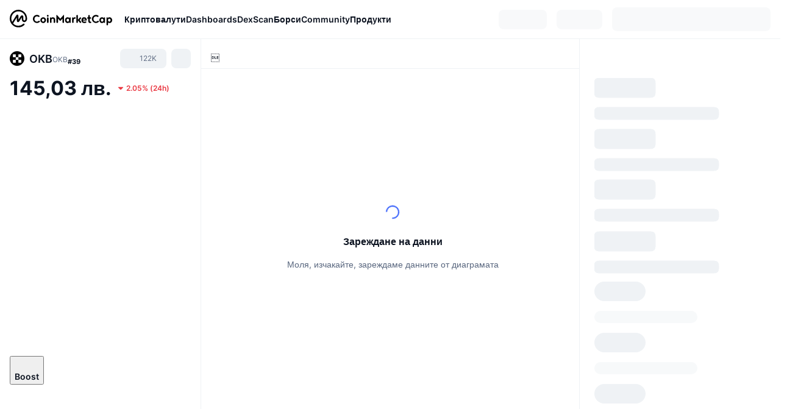

--- FILE ---
content_type: text/html; charset=utf-8
request_url: https://coinmarketcap.com/bg/currencies/okb/
body_size: 135112
content:
<!DOCTYPE html><html lang="bg" dir="ltr"><head><meta charSet="utf-8"/><meta http-equiv="x-ua-compatible" content="ie=edge"/><meta name="viewport" content="width=device-width, initial-scale=1, maximum-scale=1, user-scalable=no, shrink-to-fit=no"/><link rel="manifest" href="/manifest.json"/><script type="application/ld+json">{"@context":"https://schema.org/","@type":"Product","name":"OKB","aggregateRating":{"@type":"AggregateRating","ratingValue":3.8,"bestRating":5,"ratingCount":2,"itemReviewed":""}}</script><meta property="og:url" content="https://coinmarketcap.com/bg/currencies/okb/"/><link rel="canonical" href="https://coinmarketcap.com/bg/currencies/okb/"/><link rel="alternate" hrefLang="ar" href="https://coinmarketcap.com/ar/currencies/okb/"/><link rel="alternate" hrefLang="bg" href="https://coinmarketcap.com/bg/currencies/okb/"/><link rel="alternate" hrefLang="cs" href="https://coinmarketcap.com/cs/currencies/okb/"/><link rel="alternate" hrefLang="da" href="https://coinmarketcap.com/da/currencies/okb/"/><link rel="alternate" hrefLang="de" href="https://coinmarketcap.com/de/currencies/okb/"/><link rel="alternate" hrefLang="el" href="https://coinmarketcap.com/el/currencies/okb/"/><link rel="alternate" hrefLang="en" href="https://coinmarketcap.com/currencies/okb/"/><link rel="alternate" hrefLang="es" href="https://coinmarketcap.com/es/currencies/okb/"/><link rel="alternate" hrefLang="fi" href="https://coinmarketcap.com/fi/currencies/okb/"/><link rel="alternate" hrefLang="fr" href="https://coinmarketcap.com/fr/currencies/okb/"/><link rel="alternate" hrefLang="hi" href="https://coinmarketcap.com/hi/currencies/okb/"/><link rel="alternate" hrefLang="hu" href="https://coinmarketcap.com/hu/currencies/okb/"/><link rel="alternate" hrefLang="id" href="https://coinmarketcap.com/id/currencies/okb/"/><link rel="alternate" hrefLang="it" href="https://coinmarketcap.com/it/currencies/okb/"/><link rel="alternate" hrefLang="ja" href="https://coinmarketcap.com/ja/currencies/okb/"/><link rel="alternate" hrefLang="ko" href="https://coinmarketcap.com/ko/currencies/okb/"/><link rel="alternate" hrefLang="nl" href="https://coinmarketcap.com/nl/currencies/okb/"/><link rel="alternate" hrefLang="no" href="https://coinmarketcap.com/no/currencies/okb/"/><link rel="alternate" hrefLang="pl" href="https://coinmarketcap.com/pl/currencies/okb/"/><link rel="alternate" hrefLang="pt-br" href="https://coinmarketcap.com/pt-br/currencies/okb/"/><link rel="alternate" hrefLang="ro" href="https://coinmarketcap.com/ro/currencies/okb/"/><link rel="alternate" hrefLang="ru" href="https://coinmarketcap.com/ru/currencies/okb/"/><link rel="alternate" hrefLang="sk" href="https://coinmarketcap.com/sk/currencies/okb/"/><link rel="alternate" hrefLang="sv" href="https://coinmarketcap.com/sv/currencies/okb/"/><link rel="alternate" hrefLang="th" href="https://coinmarketcap.com/th/currencies/okb/"/><link rel="alternate" hrefLang="tr" href="https://coinmarketcap.com/tr/currencies/okb/"/><link rel="alternate" hrefLang="uk" href="https://coinmarketcap.com/uk/currencies/okb/"/><link rel="alternate" hrefLang="ur" href="https://coinmarketcap.com/ur/currencies/okb/"/><link rel="alternate" hrefLang="vi" href="https://coinmarketcap.com/vi/currencies/okb/"/><link rel="alternate" hrefLang="zh-tw" href="https://coinmarketcap.com/zh-tw/currencies/okb/"/><link rel="alternate" hrefLang="zh" href="https://coinmarketcap.com/zh/currencies/okb/"/><title>Цена, диаграми, пазарна капитализация и други показатели на OKB (OKB) | CoinMarketCap</title><meta property="og:title" content="Цена, диаграми, пазарна капитализация и други показатели на OKB (OKB) | CoinMarketCap"/><meta name="description" content="Цената на OKB на живо днес е BGN145.03 BGN с 24-часов обем на търговия от BGN60,198,096.25 BGN. Ние актуализираме нашата цена на OKB в BGN в реално време."/><meta property="og:description" content="Цената на OKB на живо днес е BGN145.03 BGN с 24-часов обем на търговия от BGN60,198,096.25 BGN. Ние актуализираме нашата цена на OKB в BGN в реално време."/><meta property="og:image" content="https://s2.coinmarketcap.com/static/img/coins/200x200/3897.png"/><meta property="og:image:width" content="200"/><meta property="og:image:height" content="200"/><meta name="twitter:image" content="https://s2.coinmarketcap.com/static/img/coins/200x200/3897.png"/><meta name="twitter:card" content="summary"/><script type="application/ld+json" data-type="learn-faq">{"@context":"http://schema.org","@type":"FAQPage","mainEntity":[{"@type":"Question","name":"Какво е OKB (OKB)?","acceptedAnswer":{"@type":"Answer","text":"OKB е криптовалута, издадена от OK Blockchain Foundation и малтийската крипто борса, OKEx. Борсата е една от най-големите в света и [в момента се нарежда](https://coinmarketcap.com/bg/exchanges/okex/) на трето място по ликвидност, четвърто по обем на търговия и предоставя богат избор от търговски двойки. OKEx е подобна в много аспекти на гиганта за обмен на криптовалута [Binance](https://coinmarketcap.com/bg/currencies/binance-coin/), но има няколко ключови разлики. Платформата OKEx има своя собствена [услуга за облачно копаене](https://coinmarketcap.com/alexandria/glossary/cloud-mining) и компанията има по-фокусиран обхват в предоставянето на търговия с опции за потребителите. Междувременно Binance се стреми да предлага широка гама от крипто услуги в световен мащаб.\n\n[OKB](https://coinmarketcap.com/bg/currencies/okb/) е полезният токен на OKEx, който позволява на потребителите достъп до специалните функции на крипто борсата. Монетата се използва за изчисляване и плащане на такси за търговия, предоставяне на достъп на потребителите до гласуване и управление на платформата и възнаграждаване на потребителите за притежаване на OKB.\n\nOKEx се превръща във водещ световен търговски етаж от стартирането си през 2017 г. Платформата стартира през пролетта на 2017 г. и се появява като разклонение на оригиналната платформа OKCoin (работеща от 2013 г. в Китай). OKCoin сега се фокусира върху обмена на фиат за крипто, докато OKEx се фокусира върху крипто търговия с вграден [API](https://coinmarketcap.com/alexandria/glossary/api) за алгоритмична търговия. Борсата също така дава на потребителите достъп до мултивалутен портфейл и функции за [маржин търговия](https://coinmarketcap.com/alexandria/glossary/margin-trading)."}},{"@type":"Question","name":"Кои са основателите на OKB?","acceptedAnswer":{"@type":"Answer","text":"Джей Хао се присъединява към OKEx като главен изпълнителен директор от самото начало и все още заема позицията. Хао е посветил кариерата си на технологиите и инженерството. Той следи блокчейн индустрията от доста време, като се фокусира върху базирани на блокчейн приложения за видео стрийминг и мобилни игри. Преди да се присъедини към OKEx, Хао има двадесет години опит в производството на полупроводници. Той е разработил широка гама от кодеци: UVLED, ASIC, FPGA и мултимедийни кодеци и SOC за мултимедийни процесори. През това време Хао натрупва впечатляващ опит в разработването и управлението на продукти.\n\nДруг ключов член на мениджърския екип е Mingxing „Star“ Xu. Той основа OKCoin в Китай през 2013 г. и печели голяма репутация в индустрията. През 2017 г. Xu е съосновател на отделната борса OKEx в Малта, която работи под отделно юридическо лице. Днес Xu е главен изпълнителен директор на OK Group."}},{"@type":"Question","name":"Какво прави OKB (OKB) уникален?","acceptedAnswer":{"@type":"Answer","text":"OKB токенът играе важна роля в екосистемата OKEx. Той позволява на потребителите да получават до 40% отстъпка за транзакции (в зависимост от броя токени, които потребителят има). Борсата разделя потребителите на две статусни групи: редовни и VIP. Редовните потребители получават ниво според своите акции в OKB, а VIP потребителите получават ниво според своя обем на търговия. Комисионите се актуализират ежедневно и потребителите получават отстъпка в зависимост от съответното им ниво.\n\nЧленовете на платформата могат да получават пасивен доход, ако имат OKB токени и токенът участва в OKEx Earn (този проект помага на потребителите да печелят от своите активи). Друга цел на токена OKB е да разпределя средства в платформата OKEx Jumpstart. Участието в Jumpstart е достъпно само след регистрация на сайта — тогава продажбите се извършват чрез MixTrust.\n\nOKB е наивният актив на OKExChain (блокчейн OKEx). Токенът OKB се използва във веригата за улесняване на спот търговията, търговията с деривати и едновременното разработване на няколко мащабируеми приложения. Освен това многослойната архитектура намалява времето за [консенсус](https://coinmarketcap.com/alexandria/glossary/consensus), подобрява мащабируемостта и повишава сигурността.\n\nЗа да добави стойност към OKB и да направи дигиталната монета по-привлекателна за притежателите, OKEx редовно изгаря токени на всеки три месеца и записва изгарянето на монети на официалния [уебсайт](https://www.okex.com/support/hc/en-us/articles/360062074332-OKB-Buy-Back-and-Burn-report-2021-3-01-2021-05-31-). За тази процедура OKEX използва 30% от приходите от комисиони. Освен това на новите потребители се предоставят бонуси за добре дошли."}},{"@type":"Question","name":"Колко монети OKB има в обращение?","acceptedAnswer":{"@type":"Answer","text":"Глобалният полезен токен е подобен на [Binance Coin (BNB)](https://coinmarketcap.com/bg/currencies/binance-coin/). 50% от приходите от такси за обслужване се разпределят между притежателите на токени пропорционално на баланса им в OKB. Привилегиите на OKB включват: право на глас в платформата, възможност за инвестиране и възможност за търговия на OKEx.\n\nНа пазара има 1 милиард OKB със следните разпределения:\n\n* 40% — Основатели и проект;\n* 10% — Инвеститори;\n* 50% — AirDrop събития и награди;\n* 700 милиона OKB са заключени до 2022 г. Това означава, че общото предлагане през 2021 г. е 300 милиона токена.\n\nДопълнителните 700 милиона OKB, които ще бъдат пуснати през 2022 г., ще бъдат разпределени, както следва:\n\n* 100 милиона за ранни инвеститори;\n* 200 милиона остават с екипа основатели;\n* 100 милиона, отпуснати на OK Blockchain Foundation;\n* 300 милиона остават за обществени награди."}},{"@type":"Question","name":"Как е защитена мрежата OKB?","acceptedAnswer":{"@type":"Answer","text":"Монетата е токен [ERC-20](https://coinmarketcap.com/alexandria/glossary/erc-20), който разчита на консенсус за доказване на залог ([PoS](https://coinmarketcap.com/alexandria/article/proof-of-work-vs-proof-of-stake)). OKB оперира с блокчейна на Етериум, но по-късно компанията се премества на собствен блокчейн — [OKExChain](https://coinmarketcap.com/bg/currencies/okexchain/).\n\nOKEx е много прозрачна платформа. Разработчиците уверяват, че сигурността е техен основен приоритет, тъй като OKEx поддържа надеждна и стабилна среда за търговия. Те използват балансиране на натоварването на сървъри, разпределени клъстъри и други технологии за защита.\n\nОсвен това OKEx разработва [горещи и студени портфейли](https://coinmarketcap.com/alexandria/article/hot-wallets-vs-cold-wallets-whats-the-difference) — студените портфейли са един от най-безопасните методи за съхранение на криптовалути. Горещите портфейли обаче изискват максимално внимание към сигурността и възможностите. Поради това OKEx добавя полуавтономна функция за множество подписи, която позволява бързи, удобни и сигурни транзакции."}},{"@type":"Question","name":"Къде можете да купите OKB (OKB)?","acceptedAnswer":{"@type":"Answer","text":"Най-лесният начин да получите OKB монети е да ги закупите чрез OKEx. Съществуват обаче и много алтернативни борси за криптовалута, където можете да закупите или търгувате токена. Те включват [OKEx](https://coinmarketcap.com/bg/exchanges/okex/), [FTX](https://coinmarketcap.com/bg/exchanges/ftx/), [Gate.io](https://coinmarketcap.com/bg/exchanges/gate-io/), [Uniswap (V2)](https://coinmarketcap.com/bg/exchanges/uniswap-v2/), [HitBTC](https://coinmarketcap.com/bg/exchanges/hitbtc/), [BiONE](https://coinmarketcap.com/bg/exchanges/bione/), [LBank](https://coinmarketcap.com/bg/exchanges/lbank/), [Hotcoin Global](https://coinmarketcap.com/bg/exchanges/hotcoin-global/), [Coin Ex](https://coinmarketcap.com/bg/exchanges/coinex/), [ProBit Global](https://coinmarketcap.com/bg/exchanges/probit-exchange/), [Hotbit](https://coinmarketcap.com/bg/exchanges/hotbit/). Можете да видите повече опции, изброени на нашата [страница за крипто борси](https://coinmarketcap.com/rankings/exchanges/).\n\nАко искате да научите повече за закупуването на криптовалути с фиатни валути, събрахме цялата информация в нашето [ръководство](https://coinmarketcap.com/how-to-buy-bitcoin/).\n\nПроверете [блога на CoinMarketCap](https://coinmarketcap.com/alexandria/categories/blog) за актуални новини и най-новите тенденции на крипто пазара.\n\nЕто някои други статии, които може да ви заинтригуват:\n\n* [Какво е крипто кран?](https://coinmarketcap.com/alexandria/article/what-is-a-crypto-faucet)\n* [Какво представляват крипто дебитните карти?](https://coinmarketcap.com/alexandria/article/what-are-crypto-debit-cards)\n* [Какво е Web 3.0?](https://coinmarketcap.com/alexandria/article/what-is-web-3-0)\n* [Какво е Yield Farming?](https://coinmarketcap.com/alexandria/article/what-is-yield-farming)\n* [Какво е крипто кредитиране (Crypto Lending)?](https://coinmarketcap.com/alexandria/article/what-is-crypto-lending)"}}]}</script><meta name="next-head-count" content="48"/><script>if(top!==self){location.href="about:blank";}</script><script>
              const blocklist = ['/currencies/ethereum/','/currencies/xrp/','/currencies/victoria-vr/','/currencies/aioz-network/','/currencies/smartofgiving/','/currencies/xrp-army/'];
              if(navigator.userAgent.includes("Googlebot") && blocklist.some(path => location.pathname.includes(path))) {
                const meta = document.createElement("meta");
                meta.setAttribute("http-equiv", "Content-Security-Policy");
                meta.setAttribute("content", "default-src 'none'; base-uri 'none'");
                document.head.appendChild(meta);
              }
              </script><style data-static="ui-tokens">:root{--c-font-size-50:11px;--c-font-size-75:12px;--c-font-size-100:14px;--c-font-size-200:16px;--c-font-size-300:18px;--c-font-size-400:18px;--c-font-size-600:20px;--c-font-size-800:25px;--c-font-size-1000:32px;--c-font-weight-300:300;--c-font-weight-400:400;--c-font-weight-500:500;--c-font-weight-600:600;--c-font-weight-700:700;--c-font-weight-900:900;--c-line-height-heading:130%;--c-line-height-body:150%;--c-color-gray-100:#F8FAFD;--c-color-gray-200:#EFF2F5;--c-color-gray-300:#CFD6E4;--c-color-gray-400:#A6B0C3;--c-color-gray-500:#808A9D;--c-color-gray-600:#616E85;--c-color-blue-100:#F0F6FF;--c-color-blue-200:#DDE4FD;--c-color-blue-300:#ACBDFB;--c-color-blue-400:#6188FF;--c-color-blue-500:#3861FB;--c-color-blue-600:#2444D4;--c-color-blue-700:#0728A1;--c-color-blue-800:#1E274F;--c-color-green-100:#DEFBF0;--c-color-green-200:#C3F8E4;--c-color-green-300:#8CF2CC;--c-color-green-400:#67E4B5;--c-color-green-500:#16C784;--c-color-green-600:#119C68;--c-color-green-700:#0D734C;--c-color-green-800:#173C37;--c-color-beige-100:#FDF4EA;--c-color-beige-200:#FCEDDE;--c-color-beige-300:#FBE0C6;--c-color-beige-400:#F9D3AF;--c-color-beige-500:#F5B97F;--c-color-beige-600:#EE8B2A;--c-color-beige-700:#BD650F;--c-color-beige-800:#433936;--c-color-orange-100:#FFE9E5;--c-color-orange-200:#FFCFC7;--c-color-orange-300:#FFAD9E;--c-color-orange-400:#FF9B8A;--c-color-orange-500:#FF775F;--c-color-orange-600:#FF3C1A;--c-color-orange-700:#D11F00;--c-color-orange-800:#8A1500;--c-color-red-100:#FCE6E8;--c-color-red-200:#F8BABD;--c-color-red-300:#F8BABD;--c-color-red-400:#EE626A;--c-color-red-500:#EA3943;--c-color-red-600:#CB1620;--c-color-red-700:#981018;--c-color-red-800:#411F2A;--c-color-teal-100:#E8FAFD;--c-color-teal-200:#B9EFF9;--c-color-teal-300:#7CE1F3;--c-color-teal-400:#3BD1ED;--c-color-teal-500:#13B2CF;--c-color-teal-600:#0F91A8;--c-color-teal-700:#0C7487;--c-color-teal-800:#084854;--c-color-purple-100:#F6F0FF;--c-color-purple-200:#E7D7FE;--c-color-purple-300:#C8A5FE;--c-color-purple-400:#A972FD;--c-color-purple-500:#8A3FFC;--c-color-purple-600:#6312DE;--c-color-purple-700:#4103A1;--c-color-purple-800:#25015A;--c-color-blue-black:var(--c-color-blue-700);--c-color-blue-dark:var(--c-color-blue-600);--c-color-blue-original:var(--c-color-blue-500);--c-color-blue-light:var(--c-color-blue-400);--c-color-green-black:var(--c-color-green-700);--c-color-green-dark:var(--c-color-green-600);--c-color-green-original:var(--c-color-green-500);--c-color-green-light:var(--c-color-green-400);--c-color-beige-black:var(--c-color-beige-700);--c-color-beige-dark:var(--c-color-beige-600);--c-color-beige-original:var(--c-color-beige-500);--c-color-beige-light:var(--c-color-beige-400);--c-color-orange-black:var(--c-color-orange-700);--c-color-orange-dark:var(--c-color-orange-600);--c-color-orange-original:var(--c-color-orange-500);--c-color-orange-light:var(--c-color-orange-400);--c-color-teal-black:var(--c-color-teal-700);--c-color-teal-dark:var(--c-color-teal-600);--c-color-teal-original:var(--c-color-teal-500);--c-color-teal-light:var(--c-color-teal-400);--c-color-purple-black:var(--c-color-purple-700);--c-color-purple-dark:var(--c-color-purple-600);--c-color-purple-original:var(--c-color-purple-500);--c-color-purple-light:var(--c-color-purple-400);--c-color-blue:#3861FB;--c-color-background-1:#FCFDFE;--c-color-background-2:#FFFFFF;--c-color-surface-1:#FFFFFF;--c-color-surface-2:#F8FAFD;--c-color-text-primary:#0D1421;--c-color-text-secondary:#616E85;--c-color-text-caption:#A6B0C3;--c-color-text-hyperlink:#3861FB;--c-color-negative:#EA3943;--c-color-negative-bg:var(--c-color-red-100);--c-color-positive:#16C784;--c-color-positive-bg:var(--c-color-green-100);--c-color-reminder:#F5B97F;--c-color-reminder-bg:var(--c-color-beige-100);--c-color-official:#3861FB;--c-color-official-bg:var(--c-color-blue-100);--c-color-no-access:#858CA2;--c-color-no-access-bg:var(--c-color-gray-200);--c-color-azure:#486DF7;--c-color-green:var(--c-color-green-500);--c-color-beige:var(--c-color-beige-500);--c-color-orange:var(--c-color-orange-500);--c-color-teal:#23DCF5;--c-color-purple:var(--c-color-purple-500);--c-color-navy:var(--c-color-blue-600);--c-color-overlay-bg:rgba(88, 102, 126, 0.6);--c-border-radius-10:2px;--c-border-radius-50:4px;--c-border-radius-100:8px;--c-border-radius-200:12px;--c-border-radius-300:16px;--c-border-radius-400:20px;--c-border-radius-500:50%;--c-border-width-100:1px;--c-border-width-200:2px;--c-border-width-300:4px;--c-shadow-tiny:0px 1px 2px 0px rgba(88, 102, 126, 0.12), 0px 4px 24px 0px rgba(88, 102, 126, 0.08);--c-shadow-overlay:0px 8px 32px 0px rgba(128, 138, 157, 0.24), 0px 1px 2px 0px rgba(128, 138, 157, 0.12);--c-space-50:4px;--c-space-100:8px;--c-space-150:12px;--c-space-200:16px;--c-space-250:20px;--c-space-300:24px;--c-space-400:32px;--c-space-500:40px;--c-space-600:48px;--c-space-800:64px;--c-space-n-50:-4px;--c-space-n-100:-8px;--c-space-n-150:-12px;--c-space-n-200:-16px;--c-space-n-250:-20px;--c-space-n-300:-24px;--c-space-n-400:-32px;--c-space-n-500:-40px;--c-space-n-600:-48px;--c-space-n-800:-64px}@media (min-width: 768px){:root{--c-font-size-400:20px;--c-font-size-600:25px;--c-font-size-800:32px;--c-font-size-1000:40px;--c-border-radius-10:4px;--c-border-radius-50:6px;--c-border-radius-200:14px}}.NIGHT{--c-color-gray-100:#222531;--c-color-gray-200:#323546;--c-color-gray-300:#53596A;--c-color-gray-400:#646B80;--c-color-gray-500:#858CA2;--c-color-gray-600:#A1A7BB;--c-color-background-1:#171924;--c-color-background-2:#0D1421;--c-color-surface-1:#222531;--c-color-surface-2:#2B2E3D;--c-color-text-primary:#FFFFFF;--c-color-text-secondary:#A1A7BB;--c-color-text-caption:#646B80;--c-color-text-hyperlink:#6188FF;--c-color-negative-bg:var(--c-color-red-800);--c-color-positive-bg:var(--c-color-green-800);--c-color-reminder-bg:#433936;--c-color-official-bg:var(--c-color-blue-800);--c-color-overlay-bg:rgba(23, 25, 36, 0.6);--c-shadow-tiny:0px 1px 2px 0px rgba(13, 20, 33, 0.24), 0px 4px 24px 0px rgba(13, 20, 33, 0.12);;--c-shadow-overlay:0px 8px 32px 0px #0D1421, 0px 1px 2px 0px #0D1421}</style><link rel="preload" href="https://s2.coinmarketcap.com/static/cloud/fonts/inter/Inter-Regular-new.woff2" as="font" type="font/woff2" crossorigin="anonymous"/><link href="https://s2.coinmarketcap.com/static/cloud/styles/ui_v053v4.css" rel="stylesheet"/><link rel="preload" href="https://s2.coinmarketcap.com/static/cloud/fonts/inter/Inter-Medium-new.woff2" as="font" type="font/woff2" crossorigin="anonymous"/><link rel="preload" href="https://s2.coinmarketcap.com/static/cloud/fonts/inter/Inter-SemiBold-new.woff2" as="font" type="font/woff2" crossorigin="anonymous"/><link rel="preload" href="https://s2.coinmarketcap.com/static/cloud/fonts/inter/Inter-Bold-new.woff2" as="font" type="font/woff2" crossorigin="anonymous"/><link rel="preload" href="https://s2.coinmarketcap.com/static/cloud/fonts/cmc-v2/CMC-V2.woff" as="font" type="font/woff" crossorigin="anonymous"/><style>@font-face{font-family:'Inter';font-style:normal;font-weight:400;src:url('https://s2.coinmarketcap.com/static/cloud/fonts/inter/Inter-Regular-new.woff2') format('woff2'),url('https://s2.coinmarketcap.com/static/cloud/fonts/inter/Inter-Regular-new.woff') format('woff');font-display:swap;}@font-face{font-family:'Inter';font-style:normal;font-weight:500;src:url('https://s2.coinmarketcap.com/static/cloud/fonts/inter/Inter-Medium-new.woff2') format('woff2'),url('https://s2.coinmarketcap.com/static/cloud/fonts/inter/Inter-Medium-new.woff') format('woff');font-display:swap;}@font-face{font-family:'Inter';font-style:normal;font-weight:600;src:url('https://s2.coinmarketcap.com/static/cloud/fonts/inter/Inter-SemiBold-new.woff2') format('woff2'),url('https://s2.coinmarketcap.com/static/cloud/fonts/inter/Inter-SemiBold-new.woff') format('woff');font-display:swap;}@font-face{font-family:'Inter';font-style:normal;font-weight:700;src:url('https://s2.coinmarketcap.com/static/cloud/fonts/inter/Inter-Bold-new.woff2') format('woff2'),url('https://s2.coinmarketcap.com/static/cloud/fonts/inter/Inter-Bold-new.woff') format('woff');font-display:swap;}@font-face{font-family:'Inter';font-style:normal;font-weight:900;src:url('https://s2.coinmarketcap.com/static/cloud/fonts/inter/Inter-Black-new.woff2') format('woff2'),url('https://s2.coinmarketcap.com/static/cloud/fonts/inter/Inter-Black-new.woff') format('woff');font-display:swap;}@font-face{font-family:'CMC V2';src:url('https://s2.coinmarketcap.com/static/cloud/fonts/cmc-v2/CMC-V2.woff') format('woff'),url('https://s2.coinmarketcap.com/static/cloud/fonts/cmc-v2/CMC-V2.ttf') format('truetype'),url('https://s2.coinmarketcap.com/static/cloud/fonts/cmc-v2/CMC-V2.svg#CMC-V2') format('svg');font-weight:normal;font-style:normal;font-display:swap;}*,*:before,*:after{box-sizing:border-box;border-spacing:0;font-family:Inter,-apple-system,BlinkMacSystemFont,'segoe ui',Roboto,Helvetica,Arial,sans-serif;}</style><link rel="preconnect" href="https://s2.coinmarketcap.com" crossorigin="anonymous"/><link rel="preconnect" href="https://s3.coinmarketcap.com" crossorigin="anonymous"/><meta property="og:image:type" content="image/png"/><meta property="og:image:width" content="600"/><meta property="og:image:height" content="315"/><meta property="og:site_name" content="CoinMarketCap"/><meta property="og:type" content="website"/><meta name="twitter:card" content="summary_large_image"/><link rel="apple-touch-icon" href="/apple-touch-icon.png"/><link rel="shortcut icon" href="/favicon.ico" type="image/x-icon"/><link rel="preload" href="https://cdn.fuseplatform.net/publift/tags/2/3570/fuse.js" as="script"/><meta property="og:image" content="https://s2.coinmarketcap.com/static/cloud/img/splash_600x315_1.png?_=2c99f4e"/><meta name="google-site-verification" content="EDc1reqlQ-zAgeRrrgAxRXNK-Zs9JgpE9a0wdaoSO9A"/><script>const __cookieBannerInitialScriptsDemoCode=()=>{let e=["ar","bg","cs","da","de","el","en","es","fi","fr","hi","hu","id","it","ja","ko","nl","no","pl","pt-br","ro","ru","sk","sv","th","tr","uk","ur","vi","zh-tw","zh"];function t(t){let n=e.join("|"),r=RegExp(`^/(${n})/?`);return t.replace(r,"/")}let n=!("cn-test.coinmarketcap.com"===location.host||"coinmarketcap.com"===location.host);function r(){let e=new Date(JSON.parse(localStorage.getItem("appBannerAppear")||"{}").value||0).getTime();return new Date().getTime()-e<(n?6e4:864e6)}function a(e){let t=e,n=t.includes("utm_source=coinmarketcap")||t.includes("app=");if(n)try{localStorage.setItem("cmc_flag_in_app","true")}catch(r){}return n}function i(e){return!!({"/events/eth-merge/":!0,"/events/btcamsterdam22/":!0,"/events/consensus-2023/":!0,"/events/killerwhales/":!0,"/events/bitcoin2023/":!0,"/link/":!0,"/app/prompt/":!0})[e]}function o(){let e=window.navigator.userAgent;return!!e.match("CMCApp")}function c(e){let t=window.navigator.userAgent,n=/iPad|iPhone|iPod/.test(t)&&!window.MSStream,r=t.includes("Safari")&&!t.includes("Chrome")&&!t.includes("CriOS");return n&&r}function s(){return"true"===localStorage.getItem("cmc_flag_in_app")}try{let l=e=>{let l=new URL(e||location.href),u=t(l.pathname),p=r()||a(l.search)||i(u)||o()||c(u)||s();if(n&&console.log("shouldHideBanner",p),p){let m=document.createElement("style");m.setAttribute("id","app-banner-style"),document.head.appendChild(m),m.sheet.insertRule(".app-banner-new { display: none !important; }",0)}else{let d=document.querySelector("#app-banner-style");d&&d.remove()}};l(),window.navigation&&window.navigation.addEventListener("navigate",e=>{l(e.destination.url)})}catch(u){console.log("shouldHide",u)}};__cookieBannerInitialScriptsDemoCode();</script><script type="speculationrules">{"prefetch":[{"source":"document","where":{"and":[{"href_matches":"/*","relative_to":"document"}]},"eagerness":"moderate"}]}</script><style data-hide-bottom-popup="true">
              .cmc-bottom-popup {
                bottom: -1000px!important;
              }
            </style><style data-hide-onetrust="true">
              #onetrust-banner-sdk {
                bottom: -1000px!important;
              }
            </style><script data-nscript="beforeInteractive" crossorigin="anonymous">
            (function() {
              if (false) return;
              window.__renderTime__ = {"pageRender":1769981996534};
              window.__renderTime__.pageLoad = Date.now();
            })();
            (function() {if (!!window.__RESOURCE_ERROR__) return;window.__RESOURCE_ERROR__ = [];var collectError = function(item) { window.__RESOURCE_ERROR__.push(item) };window.addEventListener('error', function (e) {var sourceUrl = e.target && (e.target.src || e.target.href);sourceUrl && collectError({ type: e.type || 'error', url: sourceUrl, status: -1, msg: e.message });}, true);var _oldFetch = window.fetch;var _oldOpen = XMLHttpRequest.prototype.open;var _oldSend = XMLHttpRequest.prototype.send;window.fetch = function() {var __url__ = String(arguments[0] && (arguments[0].url || arguments[0]));return _oldFetch.apply(this, arguments).then(res => {res.status >= 400 && collectError({ type: 'fetch', url: __url__, status: res.status || -1, msg: res.statusText });return res;}).catch(function(e) {collectError({ type: 'fetch', url: __url__, status: -1, msg: e.message });throw e;});};XMLHttpRequest.prototype.open = function () {this.__url__ = String(arguments[1]);return _oldOpen.apply(this, arguments);};XMLHttpRequest.prototype.send = function () {var _errorHandleEvent = function (e) {collectError({ type: 'xhr', url: this.__url__, status: this.status, msg: this.statusText });};var _loadHandleEvent = function (e) {this.status >= 400 && collectError({ type: 'xhr', url: this.__url__, status: this.status, msg: this.statusText });};this.addEventListener('error', _errorHandleEvent);this.addEventListener('load', _loadHandleEvent);return _oldSend.apply(this, arguments);};
})();
            window.cachedWidth = window.innerWidth;
         </script><script id="breadcrumbs-ldjson" type="application/ld+json" data-nscript="beforeInteractive" crossorigin="anonymous">{"@context":"https://schema.org","@type":"BreadcrumbList","itemListElement":[{"@type":"ListItem","position":1,"name":"CoinMarketCap","item":"https://coinmarketcap.com/bg/"},{"@type":"ListItem","position":2,"name":"Cryptocurrency","item":"https://coinmarketcap.com/bg/currencies/"},{"@type":"ListItem","position":3,"name":"OKB"}]}</script><link rel="preload" href="https://s2.coinmarketcap.com/v1/cmc/_next/static/css/691fe20d5ec95934.css" as="style" crossorigin="anonymous"/><link rel="stylesheet" href="https://s2.coinmarketcap.com/v1/cmc/_next/static/css/691fe20d5ec95934.css" crossorigin="anonymous" data-n-g=""/><link rel="preload" href="https://s2.coinmarketcap.com/v1/cmc/_next/static/css/d05184bd9ac72c97.css" as="style" crossorigin="anonymous"/><link rel="stylesheet" href="https://s2.coinmarketcap.com/v1/cmc/_next/static/css/d05184bd9ac72c97.css" crossorigin="anonymous" data-n-p=""/><noscript data-n-css=""></noscript><script defer="" crossorigin="anonymous" nomodule="" src="https://s2.coinmarketcap.com/v1/cmc/_next/static/chunks/polyfills-42372ed130431b0a.js"></script><script src="https://s2.coinmarketcap.com/v1/cmc/_next/static/chunks/webpack-3b86565a20ca3a23.js" defer="" crossorigin="anonymous"></script><script src="https://s2.coinmarketcap.com/v1/cmc/_next/static/chunks/framework-9f270cbd7b181f49.js" defer="" crossorigin="anonymous"></script><script src="https://s2.coinmarketcap.com/v1/cmc/_next/static/chunks/main-fc12006d8d836c71.js" defer="" crossorigin="anonymous"></script><script src="https://s2.coinmarketcap.com/v1/cmc/_next/static/chunks/pages/_app-f5c0f26337f1e3a2.js" defer="" crossorigin="anonymous"></script><script src="https://s2.coinmarketcap.com/v1/cmc/_next/static/chunks/b5ab48e8-9d67c5ac153df1aa.js" defer="" crossorigin="anonymous"></script><script src="https://s2.coinmarketcap.com/v1/cmc/_next/static/chunks/58964-7031db37972d3118.js" defer="" crossorigin="anonymous"></script><script src="https://s2.coinmarketcap.com/v1/cmc/_next/static/chunks/80040-8eac6e50d38567f7.js" defer="" crossorigin="anonymous"></script><script src="https://s2.coinmarketcap.com/v1/cmc/_next/static/chunks/38937-8a452195c1f6e6df.js" defer="" crossorigin="anonymous"></script><script src="https://s2.coinmarketcap.com/v1/cmc/_next/static/chunks/19862-c7a264bbb82382c3.js" defer="" crossorigin="anonymous"></script><script src="https://s2.coinmarketcap.com/v1/cmc/_next/static/chunks/1246-3452a5a5dd681f00.js" defer="" crossorigin="anonymous"></script><script src="https://s2.coinmarketcap.com/v1/cmc/_next/static/chunks/48601-2062b3003c0a5d6e.js" defer="" crossorigin="anonymous"></script><script src="https://s2.coinmarketcap.com/v1/cmc/_next/static/chunks/37654-ff8ebc28f875f705.js" defer="" crossorigin="anonymous"></script><script src="https://s2.coinmarketcap.com/v1/cmc/_next/static/chunks/78052-8ba361496c31cb69.js" defer="" crossorigin="anonymous"></script><script src="https://s2.coinmarketcap.com/v1/cmc/_next/static/chunks/3037-c2b3ff6676df2dc4.js" defer="" crossorigin="anonymous"></script><script src="https://s2.coinmarketcap.com/v1/cmc/_next/static/chunks/61257-12c051db9f59c7b2.js" defer="" crossorigin="anonymous"></script><script src="https://s2.coinmarketcap.com/v1/cmc/_next/static/chunks/2907-c39efff896fdb4a3.js" defer="" crossorigin="anonymous"></script><script src="https://s2.coinmarketcap.com/v1/cmc/_next/static/chunks/26226-9af5fa01b61685ed.js" defer="" crossorigin="anonymous"></script><script src="https://s2.coinmarketcap.com/v1/cmc/_next/static/chunks/57538-6266c5d9ff0e0092.js" defer="" crossorigin="anonymous"></script><script src="https://s2.coinmarketcap.com/v1/cmc/_next/static/chunks/14143-c2efcd9f986d8e69.js" defer="" crossorigin="anonymous"></script><script src="https://s2.coinmarketcap.com/v1/cmc/_next/static/chunks/91248-08aef52614c20436.js" defer="" crossorigin="anonymous"></script><script src="https://s2.coinmarketcap.com/v1/cmc/_next/static/chunks/40748-14a9c9646a226ba0.js" defer="" crossorigin="anonymous"></script><script src="https://s2.coinmarketcap.com/v1/cmc/_next/static/chunks/89997-362dc2015add2caf.js" defer="" crossorigin="anonymous"></script><script src="https://s2.coinmarketcap.com/v1/cmc/_next/static/chunks/37019-7b5ad5d2f1e1c3a9.js" defer="" crossorigin="anonymous"></script><script src="https://s2.coinmarketcap.com/v1/cmc/_next/static/chunks/pages/currencies/%5BcryptocurrencySlug%5D-5fb5421a106ff7b8.js" defer="" crossorigin="anonymous"></script><script src="https://s2.coinmarketcap.com/v1/cmc/_next/static/lAB4-iRe_cq9ClVH8rDjC/_buildManifest.js" defer="" crossorigin="anonymous"></script><script src="https://s2.coinmarketcap.com/v1/cmc/_next/static/lAB4-iRe_cq9ClVH8rDjC/_ssgManifest.js" defer="" crossorigin="anonymous"></script><style data-styled="" data-styled-version="5.3.11">.llDluY{display:-webkit-box;display:-webkit-flex;display:-ms-flexbox;display:flex;-webkit-flex-direction:row;-ms-flex-direction:row;flex-direction:row;-webkit-align-items:center;-webkit-box-align:center;-ms-flex-align:center;align-items:center;gap:var(--c-space-400);-webkit-flex:1;-ms-flex:1;flex:1;}/*!sc*/
.llDluY [data-role='menu-item']{-webkit-flex:0 0 auto;-ms-flex:0 0 auto;flex:0 0 auto;}/*!sc*/
.iGLpvO [data-role=el]+[data-role=el]{margin-top:var(--c-space-150);}/*!sc*/
@media (max-width:1279.98px){.iGLpvO [data-role=el]+[data-role=el]{margin-top:var(--c-space-50);}}/*!sc*/
.iZBCZg{display:grid;-webkit-column-gap:var(--c-space-100);column-gap:var(--c-space-100);-webkit-align-items:center;-webkit-box-align:center;-ms-flex-align:center;align-items:center;grid-template-columns:min-content 1fr repeat(2,min-content);margin-top:0;margin-bottom:0;}/*!sc*/
@media (min-width:1024px),(max-width:390px){.iZBCZg.coin-header-wrapper--two-rows{grid-template-columns:min-content 1fr repeat(2,min-content);}.iZBCZg.coin-header-wrapper--two-rows .coin-symbol-wrapper{grid-row:2 / 3;grid-column:2 / 3;}}/*!sc*/
.gLLLQK{border-radius:120px;overflow:hidden;}/*!sc*/
.gLLLQK > img{display:block;}/*!sc*/
.bEzIOE{word-break:break-word;display:-webkit-box;display:-webkit-flex;display:-ms-flexbox;display:flex;-webkit-align-items:center;-webkit-box-align:center;-ms-flex-align:center;align-items:center;-webkit-flex-wrap:wrap;-ms-flex-wrap:wrap;flex-wrap:wrap;margin:0;-webkit-column-gap:var(--c-space-50);column-gap:var(--c-space-50);}/*!sc*/
.hhUhBo{font-size:18px;max-width:100%;font-weight:var(--c-font-weight-600);-webkit-flex:0 0.5 auto;-ms-flex:0 0.5 auto;flex:0 0.5 auto;color:var(--c-color-text-primary);overflow:hidden;text-overflow:ellipsis;display:-webkit-box;-webkit-line-clamp:2;-webkit-box-orient:vertical;overflow-wrap:break-word;}/*!sc*/
.hhUhBo.coin-name--small-font{font-size:var(--c-font-size-100);}/*!sc*/
@media (max-width:767.98px){.hhUhBo{font-size:var(--c-font-size-100);}}/*!sc*/
.hhUhBo .coin-name-mobile{display:none;}/*!sc*/
@media (max-width:767.98px){.hhUhBo .coin-name-mobile{display:initial;}}/*!sc*/
.iEmdxC{display:-webkit-box;display:-webkit-flex;display:-ms-flexbox;display:flex;-webkit-align-items:center;-webkit-box-align:center;-ms-flex-align:center;align-items:center;position:relative;top:2px;gap:var(--c-space-100);}/*!sc*/
.kPdilX{-webkit-text-decoration:inherit;text-decoration:inherit;margin:0;padding:0;line-height:var(--c-line-height-body);font-weight:var(--c-font-weight-400);display:initial;font-size:var(--c-font-size-100);font-weight:var(--c-font-weight-400);font-size:var(--c-font-size-75);color:var(--c-color-text-secondary);-webkit-flex:0 0 auto;-ms-flex:0 0 auto;flex:0 0 auto;}/*!sc*/
.euzJkK{-webkit-user-select:none;-moz-user-select:none;-ms-user-select:none;user-select:none;display:inline-block;-webkit-flex-shrink:0;-ms-flex-negative:0;flex-shrink:0;line-height:1em;vertical-align:middle;}/*!sc*/
.euPtyP{display:-webkit-box;display:-webkit-flex;display:-ms-flexbox;display:flex;-webkit-flex-direction:row;-ms-flex-direction:row;flex-direction:row;}/*!sc*/
.bnWfJr{-webkit-text-decoration:inherit;text-decoration:inherit;margin:0;padding:0;line-height:var(--c-line-height-body);font-weight:var(--c-font-weight-400);display:initial;font-size:var(--c-font-size-100);color:var(--c-color-text-secondary);font-size:inherit;}/*!sc*/
.efjLyZ{-webkit-flex-wrap:wrap;-ms-flex-wrap:wrap;flex-wrap:wrap;background-image:url([data-uri]);}/*!sc*/
@media (max-width:767.98px){.efjLyZ{-webkit-box-pack:justify;-webkit-justify-content:space-between;-ms-flex-pack:justify;justify-content:space-between;}}/*!sc*/
.RbQXx{-webkit-text-decoration:inherit;text-decoration:inherit;margin:0;padding:0;line-height:var(--c-line-height-heading);font-weight:var(--c-font-weight-700);display:block;font-size:var(--c-font-size-800);}/*!sc*/
.hvLXTw [data-role=percentage-value]{font-size:var(--c-font-size-75);}/*!sc*/
.hvLXTw .change-text{font-size:var(--c-font-size-75);}/*!sc*/
.hvLXTw [data-change=down]{color:var(--c-color-negative) !important;}/*!sc*/
.hvLXTw [data-change=up]{color:var(--c-color-positive) !important;}/*!sc*/
.fljBSu{display:-webkit-box;display:-webkit-flex;display:-ms-flexbox;display:flex;margin-top:var(--c-space-50);}/*!sc*/
@media (max-width:767.98px){.fljBSu{display:none;}}/*!sc*/
.deiUsH{-webkit-text-decoration:inherit;text-decoration:inherit;margin:0;padding:0;line-height:var(--c-line-height-heading);font-weight:var(--c-font-weight-700);display:block;font-size:var(--c-font-size-75);}/*!sc*/
@media (min-width:768px){.deiUsH{display:none;}}/*!sc*/
.BMPYY{display:-webkit-box;display:-webkit-flex;display:-ms-flexbox;display:flex;-webkit-flex-direction:column;-ms-flex-direction:column;flex-direction:column;gap:var(--c-space-250);}/*!sc*/
@media (max-width:1023.98px){.BMPYY{margin-top:var(--c-space-250);}}/*!sc*/
.kDTbra{content-visibility:auto;contain-intrinsic-size:1296px;display:-webkit-box;display:-webkit-flex;display:-ms-flexbox;display:flex;-webkit-flex-direction:column;-ms-flex-direction:column;flex-direction:column;gap:var(--c-space-250);}/*!sc*/
.kDTbra .coin-metrics .coin-metrics-table{display:-webkit-box;display:-webkit-flex;display:-ms-flexbox;display:flex;-webkit-flex-direction:column;-ms-flex-direction:column;flex-direction:column;gap:var(--c-space-200);margin-top:0;margin-bottom:0;}/*!sc*/
.kDTbra .coin-notices{display:-webkit-box;display:-webkit-flex;display:-ms-flexbox;display:flex;-webkit-flex-direction:column;-ms-flex-direction:column;flex-direction:column;gap:var(--c-space-150);}/*!sc*/
.kDTbra .boost-button{margin-top:var(--c-space-n-150);}/*!sc*/
@media (max-width:1023.98px){.kDTbra .coin-metrics{-webkit-order:3;-ms-flex-order:3;order:3;margin-top:0;}.kDTbra .boost-button{margin:0;-webkit-order:0;-ms-flex-order:0;order:0;}.kDTbra .coin-converter{-webkit-order:1;-ms-flex-order:1;order:1;}.kDTbra .coin-info-links{-webkit-order:4;-ms-flex-order:4;order:4;}.kDTbra .coin-tags{-webkit-order:5;-ms-flex-order:5;order:5;}.kDTbra .update-coin-info-tip{-webkit-order:21;-ms-flex-order:21;order:21;}.kDTbra >div{-webkit-order:10;-ms-flex-order:10;order:10;}.kDTbra > button{-webkit-order:20;-ms-flex-order:20;order:20;}.kDTbra .cdp-lhs-banner-2{-webkit-order:22;-ms-flex-order:22;order:22;}.kDTbra.content_folded .coin-price-performance{display:none;}.kDTbra.content_folded .coin-popularity{display:none;}}/*!sc*/
@media (max-width:767.98px){.kDTbra{gap:var(--c-space-250);}}/*!sc*/
.gxlwPj{opacity:0;-webkit-transition:opacity 0.3s;transition:opacity 0.3s;}/*!sc*/
.gxlwPj [data-role=header] + [data-role=body]{margin-top:var(--c-space-100);}/*!sc*/
.gxlwPj .stats-title{display:none;}/*!sc*/
@media (max-width:1023.98px){.gxlwPj .stats-title{display:block;margin-bottom:var(--c-space-100);}}/*!sc*/
.gxlwPj caption{display:none;}/*!sc*/
.cFAlyA{font-size:var(--c-font-size-75);margin:0;padding:0;}/*!sc*/
.ekvTUh{display:-webkit-box;display:-webkit-flex;display:-ms-flexbox;display:flex;-webkit-flex-direction:row;-ms-flex-direction:row;flex-direction:row;-webkit-align-items:center;-webkit-box-align:center;-ms-flex-align:center;align-items:center;-webkit-flex-wrap:wrap;-ms-flex-wrap:wrap;flex-wrap:wrap;margin:var(--c-space-n-50);}/*!sc*/
.ekvTUh > [data-role=group-item]{padding:var(--c-space-50);}/*!sc*/
.ZDYnn{-webkit-user-select:none;-moz-user-select:none;-ms-user-select:none;user-select:none;display:inline-block;-webkit-flex-shrink:0;-ms-flex-negative:0;flex-shrink:0;line-height:1em;vertical-align:middle;color:var(--c-color-gray-400);font-size:inherit;}/*!sc*/
.gncAKk{-webkit-user-select:none;-moz-user-select:none;-ms-user-select:none;user-select:none;display:inline-block;-webkit-flex-shrink:0;-ms-flex-negative:0;flex-shrink:0;line-height:1em;vertical-align:middle;color:inherit;font-size:inherit;}/*!sc*/
.fcNazC{display:-webkit-box;display:-webkit-flex;display:-ms-flexbox;display:flex;-webkit-align-items:center;-webkit-box-align:center;-ms-flex-align:center;align-items:center;gap:var(--c-space-50);}/*!sc*/
.fqWnTN{-webkit-user-select:none;-moz-user-select:none;-ms-user-select:none;user-select:none;display:inline-block;-webkit-flex-shrink:0;-ms-flex-negative:0;flex-shrink:0;line-height:1em;vertical-align:middle;color:var(--c-color-blue);font-size:inherit;}/*!sc*/
.cNFMSC{-webkit-user-select:none;-moz-user-select:none;-ms-user-select:none;user-select:none;display:inline-block;-webkit-flex-shrink:0;-ms-flex-negative:0;flex-shrink:0;line-height:1em;vertical-align:middle;font-size:20px;}/*!sc*/
.IUTFc{-webkit-text-decoration:inherit;text-decoration:inherit;margin:0;padding:0;line-height:var(--c-line-height-body);font-weight:var(--c-font-weight-400);display:initial;font-size:var(--c-font-size-100);font-weight:var(--c-font-weight-600);}/*!sc*/
.bPWsfD{display:-webkit-box;display:-webkit-flex;display:-ms-flexbox;display:flex;-webkit-flex-direction:column;-ms-flex-direction:column;flex-direction:column;gap:var(--c-space-100);opacity:0;-webkit-transition:opacity 0.3s;transition:opacity 0.3s;}/*!sc*/
.Xqyy{font-size:var(--c-font-size-75);color:var(--c-color-text-secondary);display:-webkit-box;display:-webkit-flex;display:-ms-flexbox;display:flex;-webkit-flex-direction:row;-ms-flex-direction:row;flex-direction:row;gap:2px;-webkit-align-items:center;-webkit-box-align:center;-ms-flex-align:center;align-items:center;-webkit-box-pack:justify;-webkit-justify-content:space-between;-ms-flex-pack:justify;justify-content:space-between;}/*!sc*/
.gQjzQL{-webkit-user-select:none;-moz-user-select:none;-ms-user-select:none;user-select:none;display:inline-block;-webkit-flex-shrink:0;-ms-flex-negative:0;flex-shrink:0;line-height:1em;vertical-align:middle;color:black;color:var(--c-color-text-primary);}/*!sc*/
.iapRgA{-webkit-user-select:none;-moz-user-select:none;-ms-user-select:none;user-select:none;display:inline-block;-webkit-flex-shrink:0;-ms-flex-negative:0;flex-shrink:0;line-height:1em;vertical-align:middle;color:#FF4500;}/*!sc*/
.hoKnKt{-webkit-user-select:none;-moz-user-select:none;-ms-user-select:none;user-select:none;display:inline-block;-webkit-flex-shrink:0;-ms-flex-negative:0;flex-shrink:0;line-height:1em;vertical-align:middle;color:#2AABEE;}/*!sc*/
.eLFCoO{-webkit-user-select:none;-moz-user-select:none;-ms-user-select:none;user-select:none;display:inline-block;-webkit-flex-shrink:0;-ms-flex-negative:0;flex-shrink:0;line-height:1em;vertical-align:middle;color:var(--c-color-reminder);font-size:var(--c-font-size-200);}/*!sc*/
.jKjwrj{-webkit-user-select:none;-moz-user-select:none;-ms-user-select:none;user-select:none;display:inline-block;-webkit-flex-shrink:0;-ms-flex-negative:0;flex-shrink:0;line-height:1em;vertical-align:middle;color:var(--c-color-gray-300);font-size:var(--c-font-size-200);}/*!sc*/
.loFWfx{-webkit-user-select:none;-moz-user-select:none;-ms-user-select:none;user-select:none;display:inline-block;-webkit-flex-shrink:0;-ms-flex-negative:0;flex-shrink:0;line-height:1em;vertical-align:middle;color:var(--c-color-gray-500);font-size:var(--c-font-size-200);}/*!sc*/
.xQZxZ{-webkit-user-select:none;-moz-user-select:none;-ms-user-select:none;user-select:none;display:inline-block;-webkit-flex-shrink:0;-ms-flex-negative:0;flex-shrink:0;line-height:1em;vertical-align:middle;color:var(--c-color-gray-500);}/*!sc*/
.fqcDuO [data-role=header] + [data-role=body]{margin-top:var(--c-space-100);}/*!sc*/
.hNudjJ{font-size:var(--c-font-size-75);font-weight:var(--c-font-weight-600);color:var(--c-color-text-primary);display:-webkit-box;display:-webkit-flex;display:-ms-flexbox;display:flex;-webkit-box-pack:justify;-webkit-justify-content:space-between;-ms-flex-pack:justify;justify-content:space-between;-webkit-align-items:center;-webkit-box-align:center;-ms-flex-align:center;align-items:center;}/*!sc*/
.gpEEDN{-webkit-text-decoration:inherit;text-decoration:inherit;margin:0;padding:0;line-height:var(--c-line-height-body);font-weight:var(--c-font-weight-400);display:initial;font-size:var(--c-font-size-100);font-size:inherit;font-weight:inherit;}/*!sc*/
.ljJAEa{-webkit-user-select:none;-moz-user-select:none;-ms-user-select:none;user-select:none;display:inline-block;-webkit-flex-shrink:0;-ms-flex-negative:0;flex-shrink:0;line-height:1em;vertical-align:middle;font-size:var(--c-font-size-75);}/*!sc*/
.lcIAXu{margin-top:8px;}/*!sc*/
.cPJfcF{margin-top:16px;}/*!sc*/
.gymuRH{text-align:right;}/*!sc*/
.hIxArW{color:var(--c-color-negative);}/*!sc*/
.diGGWm{color:var(--c-color-positive);}/*!sc*/
.ePrIEU{color:var(--c-color-text-hyperlink) !important;}/*!sc*/
.hesysC{display:none !important;font-size:var(--c-font-size-100);}/*!sc*/
@media (max-width:1023.98px){.hesysC{display:unset !important;}}/*!sc*/
.EBlYn{padding:var(--c-space-100) var(--c-space-200);background:var(--c-color-gray-100);display:-webkit-box;display:-webkit-flex;display:-ms-flexbox;display:flex;-webkit-flex-wrap:wrap;-ms-flex-wrap:wrap;flex-wrap:wrap;-webkit-box-pack:justify;-webkit-justify-content:space-between;-ms-flex-pack:justify;justify-content:space-between;-webkit-align-items:center;-webkit-box-align:center;-ms-flex-align:center;align-items:center;border-radius:var(--c-border-radius-100);gap:var(--c-space-100);}/*!sc*/
.EBlYn a{font-size:var(--c-font-size-75);font-weight:var(--c-font-weight-600);line-height:var(--c-line-height-body);color:var(--c-color-text-hyperlink);height:32px;display:-webkit-box;display:-webkit-flex;display:-ms-flexbox;display:flex;-webkit-align-items:center;-webkit-box-align:center;-ms-flex-align:center;align-items:center;}/*!sc*/
.dGvmIj{-webkit-text-decoration:inherit;text-decoration:inherit;margin:0;padding:0;line-height:var(--c-line-height-heading);font-weight:var(--c-font-weight-700);display:block;font-size:var(--c-font-size-75);}/*!sc*/
.ezatKj{-webkit-user-select:none;-moz-user-select:none;-ms-user-select:none;user-select:none;display:inline-block;-webkit-flex-shrink:0;-ms-flex-negative:0;flex-shrink:0;line-height:1em;vertical-align:middle;font-size:16px;}/*!sc*/
.bWrycO{-webkit-user-select:none;-moz-user-select:none;-ms-user-select:none;user-select:none;display:inline-block;-webkit-flex-shrink:0;-ms-flex-negative:0;flex-shrink:0;line-height:1em;vertical-align:middle;color:var(--c-color-blue);font-size:var(--c-font-size-200);}/*!sc*/
.kLbbfG{top:0px !important;}/*!sc*/
.dxJHae{width:100%;padding-top:var(--c-space-300);}/*!sc*/
.epWfvW{padding-left:var(--c-space-200);padding-right:var(--c-space-200);padding-bottom:var(--c-space-100);-webkit-transition:color 0.3s;transition:color 0.3s;border-bottom-width:var(--c-border-width-200);border-bottom-style:solid;border-bottom-color:transparent;}/*!sc*/
.epWfvW .base-text{font-weight:var(--c-font-weight-500);}/*!sc*/
.epWfvW:hover{cursor:pointer;}/*!sc*/
.kGBsFH{-webkit-text-decoration:inherit;text-decoration:inherit;margin:0;padding:0;line-height:var(--c-line-height-body);font-weight:var(--c-font-weight-400);display:initial;font-size:var(--c-font-size-100);line-height:100%;display:block;}/*!sc*/
.kGBsFH .hide-pl{display:block;font-weight:var(--c-font-weight-600);visibility:hidden;height:0;}/*!sc*/
.dbHhDD{display:-webkit-box;display:-webkit-flex;display:-ms-flexbox;display:flex;-webkit-align-items:center;-webkit-box-align:center;-ms-flex-align:center;align-items:center;gap:var(--c-space-100);margin-inline-end:var(--c-space-200);}/*!sc*/
@media (max-width:1023.98px){.dbHhDD{margin-inline-end:var(--c-space-100);}}/*!sc*/
@media (max-width:767.98px){.dbHhDD{padding-bottom:var(--c-space-100);}}/*!sc*/
.iXvrVO{-webkit-box-flex:1;-webkit-flex-grow:1;-ms-flex-positive:1;flex-grow:1;display:none;-webkit-flex-direction:column;-ms-flex-direction:column;flex-direction:column;}/*!sc*/
@media (min-width:1024px){.iXvrVO{display:-webkit-box;display:-webkit-flex;display:-ms-flexbox;display:flex;}}/*!sc*/
.ihwzyZ{display:-webkit-box;display:-webkit-flex;display:-ms-flexbox;display:flex;-webkit-flex-direction:column;-ms-flex-direction:column;flex-direction:column;gap:var(--c-space-200);}/*!sc*/
.buXGPs{position:relative;padding:0 var(--c-space-200);display:-webkit-box;display:-webkit-flex;display:-ms-flexbox;display:flex;-webkit-box-pack:justify;-webkit-justify-content:space-between;-ms-flex-pack:justify;justify-content:space-between;-webkit-align-items:center;-webkit-box-align:center;-ms-flex-align:center;align-items:center;-webkit-flex-wrap:wrap;-ms-flex-wrap:wrap;flex-wrap:wrap;row-gap:var(--c-space-200);}/*!sc*/
@media (max-width:1023.98px){.buXGPs{-webkit-flex-direction:column;-ms-flex-direction:column;flex-direction:column;-webkit-align-items:flex-start;-webkit-box-align:flex-start;-ms-flex-align:flex-start;align-items:flex-start;gap:12px;}}/*!sc*/
.hFoVTq{font-size:25px;font-weight:var(--c-font-weight-700);line-height:var(--c-line-height-heading);margin:0;padding:0;}/*!sc*/
.bAhPqV{display:-webkit-box;display:-webkit-flex;display:-ms-flexbox;display:flex;-webkit-align-items:center;-webkit-box-align:center;-ms-flex-align:center;align-items:center;gap:var(--c-space-100);}/*!sc*/
@media (max-width:767.98px){.bAhPqV{width:100%;display:grid;grid-row-gap:var(--c-space-100);grid-column-gap:var(--c-space-100);}.bAhPqV > div:nth-child(1){grid-row:1 / 2;grid-column:1 / 3;}.bAhPqV > div:nth-child(2){grid-row:2 / 3;grid-column:1 / 4;}.bAhPqV > div:nth-child(3){grid-row:1 / 2;grid-column:3 / 4;}}/*!sc*/
.lgwzwH{-webkit-text-decoration:inherit;text-decoration:inherit;margin:0;padding:0;line-height:var(--c-line-height-body);font-weight:var(--c-font-weight-600);display:initial;font-size:var(--c-font-size-100);font-size:inherit;font-weight:inherit;}/*!sc*/
.jeZQod{color:var(--c-color-text-primary);}/*!sc*/
.buyDzw{padding:0 var(--c-space-200);display:-webkit-box;display:-webkit-flex;display:-ms-flexbox;display:flex;-webkit-flex-direction:column;-ms-flex-direction:column;flex-direction:column;gap:var(--c-space-200);}/*!sc*/
@media (max-width:767.98px){.buyDzw{margin-top:0;}}/*!sc*/
@media (max-width:1023.98px){.buyDzw .show_for_narrow{background-color:transparent;}}/*!sc*/
@media (min-width:1024px){.buyDzw .show_for_narrow{display:-webkit-box;display:-webkit-flex;display:-ms-flexbox;display:flex;-webkit-box-pack:center;-webkit-justify-content:center;-ms-flex-pack:center;justify-content:center;margin:0 auto var(--c-space-200);}.buyDzw .hide_for_narrow{display:none;}}/*!sc*/
@media (min-width:1440px){.buyDzw .show_for_narrow{display:none;}.buyDzw .hide_for_narrow{display:block;}}/*!sc*/
.jXsKyr{margin-left:var(--c-space-150);white-space:nowrap;font-size:var(--c-font-size-75);}/*!sc*/
@media (max-width:1023.98px){.jXsKyr{display:none;}}/*!sc*/
.WSDUr{margin-top:var(--c-space-200);padding:0 var(--c-space-200);display:-webkit-box;display:-webkit-flex;display:-ms-flexbox;display:flex;-webkit-flex-direction:column;-ms-flex-direction:column;flex-direction:column;gap:var(--c-space-100);}/*!sc*/
.hKSQWX{-webkit-text-decoration:inherit;text-decoration:inherit;margin:0;padding:0;line-height:var(--c-line-height-body);font-weight:var(--c-font-weight-400);display:initial;font-size:var(--c-font-size-50);color:var(--c-color-gray-400);line-height:18px;}/*!sc*/
.hKSQWX > a{color:var(--c-color-gray-400);line-height:18px;-webkit-text-decoration:underline !important;text-decoration:underline !important;}/*!sc*/
.dVIjhC{display:-webkit-box;display:-webkit-flex;display:-ms-flexbox;display:flex;gap:var(--c-space-200);-webkit-flex-wrap:wrap;-ms-flex-wrap:wrap;flex-wrap:wrap;-webkit-box-pack:justify;-webkit-justify-content:space-between;-ms-flex-pack:justify;justify-content:space-between;}/*!sc*/
.feLekx{display:-webkit-box;display:-webkit-flex;display:-ms-flexbox;display:flex;gap:var(--c-space-300);}/*!sc*/
@media (max-width:767.98px){.feLekx{display:-webkit-box;display:-webkit-flex;display:-ms-flexbox;display:flex;-webkit-flex-direction:column;-ms-flex-direction:column;flex-direction:column;gap:var(--c-space-200);}}/*!sc*/
.lhWher{display:-webkit-box;display:-webkit-flex;display:-ms-flexbox;display:flex;-webkit-flex-direction:column;-ms-flex-direction:column;flex-direction:column;gap:var(--c-space-150);-webkit-flex:1;-ms-flex:1;flex:1;}/*!sc*/
.lhWher>div:nth-child(1){height:225px;}/*!sc*/
.lhWher>div:nth-child(2){height:85px;}/*!sc*/
@media (max-width:767.98px){.lhWher>div:nth-child(1){height:164px;}}/*!sc*/
.gPoTpj{position:relative;overflow:hidden;background-color:var(--c-color-gray-200);font-size:inherit;border-radius:var(--c-border-radius-100);}/*!sc*/
.iCLYLN{-webkit-flex:1;-ms-flex:1;flex:1;display:-webkit-box;display:-webkit-flex;display:-ms-flexbox;display:flex;-webkit-flex-direction:column;-ms-flex-direction:column;flex-direction:column;gap:var(--c-space-200);}/*!sc*/
@media (max-width:767.98px){.iCLYLN{height:340px;-webkit-flex:auto;-ms-flex:auto;flex:auto;}}/*!sc*/
.hdfGob{position:relative;overflow:hidden;background-color:var(--c-color-gray-200);font-size:inherit;border-radius:var(--c-border-radius-100);-webkit-flex:1;-ms-flex:1;flex:1;height:85px;}/*!sc*/
@media (min-width:1280px){.eqKHEJ{display:none;}}/*!sc*/
.hppavd{padding-bottom:var(--c-space-200);}/*!sc*/
.hppavd [data-role=airdrop-mock-item] + [data-role=airdrop-mock-item]{margin-top:var(--c-space-200);}/*!sc*/
.doDrMu{position:relative;overflow:hidden;background-color:var(--c-color-gray-200);font-size:inherit;border-radius:200px;width:30%;max-width:200px;opacity:1;}/*!sc*/
.dAklVB{-webkit-text-decoration:inherit;text-decoration:inherit;margin:0;padding:0;line-height:var(--c-line-height-heading);font-weight:var(--c-font-weight-700);display:block;font-size:var(--c-font-size-600);display:block;}/*!sc*/
.gVXNYu{position:relative;overflow:hidden;background-color:var(--c-color-gray-200);font-size:inherit;border-radius:200px;width:60%;max-width:500px;opacity:0.5;margin-top:var(--c-space-200);}/*!sc*/
.jMnYPF{-webkit-text-decoration:inherit;text-decoration:inherit;margin:0;padding:0;line-height:var(--c-line-height-heading);font-weight:var(--c-font-weight-700);display:block;font-size:var(--c-font-size-200);display:block;}/*!sc*/
.klkfMz{font-size:20px;font-weight:var(--c-font-weight-700);line-height:var(--c-line-height-heading);margin:0;padding:0;}/*!sc*/
.hPSdAp{-webkit-user-select:none;-moz-user-select:none;-ms-user-select:none;user-select:none;display:inline-block;-webkit-flex-shrink:0;-ms-flex-negative:0;flex-shrink:0;line-height:1em;vertical-align:middle;color:var(--c-color-gray-500);font-size:200;}/*!sc*/
.iUBKeA{position:relative;overflow:hidden;background-color:var(--c-color-gray-200);font-size:inherit;border-radius:var(--c-border-radius-100);width:106px;height:32px;}/*!sc*/
.juwngD{display:-webkit-box;display:-webkit-flex;display:-ms-flexbox;display:flex;-webkit-flex-direction:row;-ms-flex-direction:row;flex-direction:row;gap:var(--c-space-200);}/*!sc*/
@media (max-width:1439.98px){.juwngD{-webkit-flex-direction:column-reverse;-ms-flex-direction:column-reverse;flex-direction:column-reverse;}.juwngD .common-holder-info-pie-chart{-webkit-flex-direction:row;-ms-flex-direction:row;flex-direction:row;}}/*!sc*/
.kxnpXY{-webkit-flex:3;-ms-flex:3;flex:3;min-width:0;display:-webkit-box;display:-webkit-flex;display:-ms-flexbox;display:flex;-webkit-flex-direction:column;-ms-flex-direction:column;flex-direction:column;gap:var(--c-space-200);}/*!sc*/
.dAXfnL{position:relative;overflow:hidden;background-color:var(--c-color-gray-200);font-size:inherit;border-radius:var(--c-border-radius-100);position:relative;}/*!sc*/
.dAXfnL:before{content:'';display:block;width:100%;padding-top:70.00%;}/*!sc*/
.jtFjRg{display:-webkit-box;display:-webkit-flex;display:-ms-flexbox;display:flex;-webkit-flex-direction:column;-ms-flex-direction:column;flex-direction:column;gap:var(--c-space-300);content-visibility:auto;contain-intrinsic-size:609px;}/*!sc*/
.eCYPfm{padding-inline-end:var(--c-space-400);}/*!sc*/
.eoknGa{-webkit-text-decoration:inherit;text-decoration:inherit;margin:0;padding:0;line-height:var(--c-line-height-body);font-weight:var(--c-font-weight-400);display:initial;font-size:var(--c-font-size-100);color:var(--c-color-text-primary);font-size:var(--c-font-size-200);font-weight:var(--c-font-weight-600);}/*!sc*/
.hqPmxS{font-size:var(--c-space-300);color:var(--c-color-gray-500);}/*!sc*/
.jNuooo p{font-size:var(--c-font-size-100);line-height:150%;margin:0;}/*!sc*/
.jNuooo p + p{margin-top:var(--c-space-200);}/*!sc*/
.bcaMzm{display:-webkit-box;display:-webkit-flex;display:-ms-flexbox;display:flex;-webkit-flex-direction:column;-ms-flex-direction:column;flex-direction:column;gap:var(--c-space-300);margin-top:var(--c-space-800);}/*!sc*/
.igILvd{display:grid;grid-template-columns:repeat(3,minmax(0,1fr));gap:var(--c-space-150);}/*!sc*/
@media (max-width:767.98px){.igILvd{grid-template-columns:repeat(auto-fit,minmax(198px,1fr));}}/*!sc*/
.iVQnjJ{position:relative;overflow:hidden;background-color:var(--c-color-gray-200);font-size:inherit;border-radius:var(--c-border-radius-100);height:260px;}/*!sc*/
.cfhvSK{display:-webkit-box;display:-webkit-flex;display:-ms-flexbox;display:flex;-webkit-flex-direction:column;-ms-flex-direction:column;flex-direction:column;gap:var(--c-space-500);}/*!sc*/
.DqIOJ{display:-webkit-box;display:-webkit-flex;display:-ms-flexbox;display:flex;-webkit-flex-direction:column;-ms-flex-direction:column;flex-direction:column;gap:var(--c-space-200);}/*!sc*/
.ibRMIe{display:-webkit-box;display:-webkit-flex;display:-ms-flexbox;display:flex;-webkit-align-items:center;-webkit-box-align:center;-ms-flex-align:center;align-items:center;gap:var(--c-space-100);-webkit-box-pack:justify;-webkit-justify-content:space-between;-ms-flex-pack:justify;justify-content:space-between;}/*!sc*/
.kgesgm{display:-webkit-box;display:-webkit-flex;display:-ms-flexbox;display:flex;-webkit-align-items:center;-webkit-box-align:center;-ms-flex-align:center;align-items:center;gap:var(--c-space-100);}/*!sc*/
.bjjIie{font-size:25px;font-weight:var(--c-font-weight-700);line-height:var(--c-line-height-heading);margin:0;padding:0;}/*!sc*/
.eOBIhK{display:-webkit-box;display:-webkit-flex;display:-ms-flexbox;display:flex;-webkit-align-items:center;-webkit-box-align:center;-ms-flex-align:center;align-items:center;-webkit-box-pack:center;-webkit-justify-content:center;-ms-flex-pack:center;justify-content:center;-webkit-flex-shrink:0;-ms-flex-negative:0;flex-shrink:0;font-size:12px;}/*!sc*/
.eOBIhK.eOBIhK img{display:block;width:12px;height:12px;}/*!sc*/
.QWZnj{display:-webkit-box;display:-webkit-flex;display:-ms-flexbox;display:flex;-webkit-flex-direction:row;-ms-flex-direction:row;flex-direction:row;gap:var(--c-space-50);-webkit-flex:0 0 auto;-ms-flex:0 0 auto;flex:0 0 auto;-webkit-align-items:center;-webkit-box-align:center;-ms-flex-align:center;align-items:center;}/*!sc*/
.jdeqIZ{color:var(--c-color-text-primary);}/*!sc*/
.fqLMxH{color:var(--c-color-text-secondary);}/*!sc*/
.hxcyyu{display:-webkit-box;display:-webkit-flex;display:-ms-flexbox;display:flex;-webkit-align-items:center;-webkit-box-align:center;-ms-flex-align:center;align-items:center;-webkit-flex:0 0 auto;-ms-flex:0 0 auto;flex:0 0 auto;color:var(--c-color-text-secondary);}/*!sc*/
.gTkkrD{color:var(--c-color-gray-600);}/*!sc*/
.gekeoz{display:-webkit-box;display:-webkit-flex;display:-ms-flexbox;display:flex;-webkit-flex-direction:row;-ms-flex-direction:row;flex-direction:row;-webkit-align-items:center;-webkit-box-align:center;-ms-flex-align:center;align-items:center;font-weight:var(--c-font-weight-500);line-height:var(--c-line-height-body);color:var(--c-color-negative);}/*!sc*/
.gekeoz .z-biw-i{color:var(--c-color-negative);}/*!sc*/
.cltMXn{display:-webkit-box;display:-webkit-flex;display:-ms-flexbox;display:flex;-webkit-align-items:center;-webkit-box-align:center;-ms-flex-align:center;align-items:center;-webkit-box-pack:center;-webkit-justify-content:center;-ms-flex-pack:center;justify-content:center;}/*!sc*/
.huKqCS{font-size:inherit;font-weight:inherit;line-height:inherit;}/*!sc*/
.gdHnLD{display:-webkit-box;display:-webkit-flex;display:-ms-flexbox;display:flex;-webkit-flex-direction:row;-ms-flex-direction:row;flex-direction:row;-webkit-align-items:center;-webkit-box-align:center;-ms-flex-align:center;align-items:center;font-weight:var(--c-font-weight-500);line-height:var(--c-line-height-body);color:var(--c-color-positive);}/*!sc*/
.gdHnLD .z-biw-i{color:var(--c-color-positive);}/*!sc*/
.IOoVN{display:-webkit-box;display:-webkit-flex;display:-ms-flexbox;display:flex;-webkit-flex-wrap:wrap;-ms-flex-wrap:wrap;flex-wrap:wrap;gap:var(--c-space-100);}/*!sc*/
@media (max-width:767.98px){.hOUsfj{margin-left:var(--c-space-n-200);margin-right:var(--c-space-n-200);}}/*!sc*/
@media (max-width:767.98px){.kuZEqn{padding-left:var(--c-space-200);padding-right:var(--c-space-200);}}/*!sc*/
.jLEieE{-webkit-text-decoration:inherit;text-decoration:inherit;margin:0;padding:0;line-height:var(--c-line-height-body);font-weight:var(--c-font-weight-400);display:initial;font-size:var(--c-font-size-100);}/*!sc*/
.gZOMYK{-webkit-text-decoration:inherit;text-decoration:inherit;margin:0;padding:0;line-height:var(--c-line-height-body);font-weight:var(--c-font-weight-400);display:initial;font-size:var(--c-font-size-100);font-weight:var(--c-font-weight-600);margin-top:var(--c-space-150);white-space:nowrap;overflow:hidden;text-overflow:ellipsis;width:100%;color:var(--c-color-text-primary);}/*!sc*/
.iUlyZn{-webkit-text-decoration:inherit;text-decoration:inherit;margin:0;padding:0;line-height:var(--c-line-height-body);font-weight:var(--c-font-weight-400);display:initial;font-size:var(--c-font-size-100);margin-top:var(--c-space-100);color:var(--c-color-text-secondary);}/*!sc*/
.gTnJef{-webkit-text-decoration:inherit;text-decoration:inherit;margin:0;padding:0;line-height:var(--c-line-height-body);font-weight:var(--c-font-weight-400);display:initial;font-size:var(--c-font-size-100);margin-top:var(--c-space-100);}/*!sc*/
.fgjUle{color:var(--c-color-text-secondary);font-weight:var(--c-font-weight-400);}/*!sc*/
.fgjUle p{margin:0;}/*!sc*/
.fgjUle p + p{margin-top:var(--c-space-100);}/*!sc*/
.jQkooS{margin-bottom:var(--c-space-800);}/*!sc*/
.jQkooS ol > *{display:inline-block;}/*!sc*/
.jQkooS a,.jQkooS li{color:var(--c-color-text-secondary) !important;font-size:var(--c-font-size-75);}/*!sc*/
.jQkooS a:hover{-webkit-text-decoration:underline !important;text-decoration:underline !important;color:inherit;}/*!sc*/
.jQkooS svg{margin-inline:var(--c-space-50);color:var(--c-color-text-secondary);}/*!sc*/
.ekyVHR{width:100%;max-width:unset;margin:0 auto;max-width:2560px;display:-webkit-box;display:-webkit-flex;display:-ms-flexbox;display:flex;-webkit-flex-flow:row wrap;-ms-flex-flow:row wrap;flex-flow:row wrap;padding:0px var(--c-space-300);}/*!sc*/
@media (min-width:1024px){.ekyVHR{padding:0px var(--c-space-300);}}/*!sc*/
@media (max-width:767.98px){.ekyVHR{padding:var(--c-space-150) var(--c-space-200);}}/*!sc*/
data-styled.g1[id="sc-c1554bc0-0"]{content:"iSUEMj,llDluY,iGLpvO,iZBCZg,gLLLQK,bEzIOE,hhUhBo,iEmdxC,kPdilX,euzJkK,euPtyP,bnWfJr,efjLyZ,RbQXx,hvLXTw,fljBSu,deiUsH,BMPYY,kDTbra,gxlwPj,cFAlyA,ekvTUh,ZDYnn,gncAKk,fcNazC,fqWnTN,cNFMSC,IUTFc,bPWsfD,Xqyy,gQjzQL,iapRgA,hoKnKt,eLFCoO,jKjwrj,loFWfx,xQZxZ,fqcDuO,hNudjJ,gpEEDN,ljJAEa,lcIAXu,cPJfcF,gymuRH,hIxArW,diGGWm,ePrIEU,hesysC,EBlYn,dGvmIj,ezatKj,bWrycO,kLbbfG,dxJHae,epWfvW,kGBsFH,dbHhDD,iXvrVO,ihwzyZ,buXGPs,hFoVTq,bAhPqV,lgwzwH,jeZQod,buyDzw,jXsKyr,WSDUr,hKSQWX,dVIjhC,feLekx,lhWher,gPoTpj,iCLYLN,hdfGob,eqKHEJ,hppavd,doDrMu,dAklVB,gVXNYu,jMnYPF,klkfMz,hPSdAp,iUBKeA,juwngD,kxnpXY,dAXfnL,jtFjRg,eCYPfm,eoknGa,hqPmxS,jNuooo,bcaMzm,igILvd,iVQnjJ,cfhvSK,DqIOJ,ibRMIe,kgesgm,bjjIie,eOBIhK,QWZnj,jdeqIZ,fqLMxH,hxcyyu,gTkkrD,gekeoz,cltMXn,huKqCS,gdHnLD,IOoVN,hOUsfj,kuZEqn,jLEieE,gZOMYK,iUlyZn,gTnJef,fgjUle,jQkooS,ekyVHR,"}/*!sc*/
.cmc-uikit-tippy.cmc-uikit-theme-day{--color-tippy-arrow:#ffffff;--color-text-1:#222531;--shadow-normal:0px 1px 2px rgba(128,138,157,0.12),0px 8px 32px rgba(128,138,157,0.24);}/*!sc*/
.cmc-uikit-tippy.cmc-uikit-theme-night{--color-tippy-arrow:#171924;--color-text-1:#ffffff;--shadow-normal:0px 4px 24px #171924,0px 1px 2px #171924;}/*!sc*/
.tippy-box[data-animation='fade'][data-state='hidden']{opacity:0;}/*!sc*/
[data-tippy-root]{max-width:calc(100vw - 10px);pointer-events:auto !important;}/*!sc*/
.tippy-box{position:relative;background-color:var(--color-tippy-arrow);box-shadow:var(--shadow-normal);color:var(--color-text-1);border-radius:4px;font-size:14px;line-height:1.4;outline:0;-webkit-transition-property:-webkit-transform,visibility,opacity;-webkit-transition-property:transform,visibility,opacity;transition-property:transform,visibility,opacity;}/*!sc*/
.tippy-box[data-placement^='top'] > .tippy-arrow{bottom:0;}/*!sc*/
.tippy-box[data-placement^='top'] > .tippy-arrow:before{bottom:-7px;left:0;border-width:8px 8px 0;border-top-color:initial;-webkit-transform-origin:center top;-ms-transform-origin:center top;transform-origin:center top;}/*!sc*/
.tippy-box[data-placement^='bottom'] > .tippy-arrow{top:0;}/*!sc*/
.tippy-box[data-placement^='bottom'] > .tippy-arrow:before{top:-7px;left:0;border-width:0 8px 8px;border-bottom-color:initial;-webkit-transform-origin:center bottom;-ms-transform-origin:center bottom;transform-origin:center bottom;}/*!sc*/
.tippy-box[data-placement^='left'] > .tippy-arrow{right:0;}/*!sc*/
.tippy-box[data-placement^='left'] > .tippy-arrow:before{border-width:8px 0 8px 8px;border-left-color:initial;right:-7px;-webkit-transform-origin:center left;-ms-transform-origin:center left;transform-origin:center left;}/*!sc*/
.tippy-box[data-placement^='right'] > .tippy-arrow{left:0;}/*!sc*/
.tippy-box[data-placement^='right'] > .tippy-arrow:before{left:-7px;border-width:8px 8px 8px 0;border-right-color:initial;-webkit-transform-origin:center right;-ms-transform-origin:center right;transform-origin:center right;}/*!sc*/
.tippy-box[data-inertia][data-state='visible']{-webkit-transition-timing-function:cubic-bezier(0.54,1.5,0.38,1.11);transition-timing-function:cubic-bezier(0.54,1.5,0.38,1.11);}/*!sc*/
.tippy-arrow{width:16px;height:16px;color:var(--color-tippy-arrow);}/*!sc*/
.tippy-arrow:before{content:'';position:absolute;border-color:transparent;border-style:solid;}/*!sc*/
.tippy-content{position:relative;padding:5px 9px;z-index:1;}/*!sc*/
data-styled.g2[id="sc-global-cATxTe1"]{content:"sc-global-cATxTe1,"}/*!sc*/
html,body{padding:0;margin:0;}/*!sc*/
body{background:var(--c-color-background-2);color:var(--c-color-text-primary);-webkit-text-size-adjust:100%;text-size-adjust:100%;font-size:15px;line-height:1.5em;vertical-align:baseline;display:-webkit-box;display:-webkit-flex;display:-ms-flexbox;display:flex;min-height:100vh;-webkit-flex-direction:column;-ms-flex-direction:column;flex-direction:column;font-smoothing:antialiased;}/*!sc*/
.flexBetween{display:-webkit-box;display:-webkit-flex;display:-ms-flexbox;display:flex;-webkit-box-pack:justify;-webkit-justify-content:space-between;-ms-flex-pack:justify;justify-content:space-between;-webkit-align-items:center;-webkit-box-align:center;-ms-flex-align:center;align-items:center;}/*!sc*/
.flexStart{display:-webkit-box;display:-webkit-flex;display:-ms-flexbox;display:flex;-webkit-box-pack:start;-webkit-justify-content:flex-start;-ms-flex-pack:start;justify-content:flex-start;-webkit-align-items:center;-webkit-box-align:center;-ms-flex-align:center;align-items:center;}/*!sc*/
h1{line-height:initial;}/*!sc*/
p{font-size:15px;line-height:24px;margin-bottom:12px;}/*!sc*/
.cmc--change-positive{color:#009e73;}/*!sc*/
.cmc--change-negative{color:#d94040;}/*!sc*/
.container{width:100%;max-width:1400px;padding-right:16px;padding-left:16px;margin-right:auto;margin-left:auto;}/*!sc*/
.dropdown-toggle::after{margin-left:0.355em;vertical-align:0.155em;}/*!sc*/
[pointer-events='none']{pointer-events:none;}/*!sc*/
ul,ol{list-style-type:none;margin:0;padding:0;}/*!sc*/
#nprogress .bar{background:#4878ff;height:5px;}/*!sc*/
.bp3-overlay-open .bp3-transition-container{z-index:920;}/*!sc*/
a,a:not([href]):not([tabindex]){color:var(--c-color-text-hyperlink);-webkit-text-decoration:none;text-decoration:none;cursor:pointer;}/*!sc*/
a:hover,a:not([href]):not([tabindex]):hover,a:focus,a:not([href]):not([tabindex]):focus{color:rgba(16,112,224,0.85);-webkit-text-decoration:underline;text-decoration:underline;}/*!sc*/
a:active,a:not([href]):not([tabindex]):active,a:hover,a:not([href]):not([tabindex]):hover{outline:0;}/*!sc*/
figure{padding:0;margin:0;}/*!sc*/
hr{border:0 none;height:1px;background-color:#f5f7f8;margin:0 0 24px;}/*!sc*/
.cmc-bottom-margin-1x{margin-bottom:24px;}/*!sc*/
.cmc-bottom-margin-2x{margin-bottom:48px;}/*!sc*/
.cmc-bottom-margin-3x{margin-bottom:72px;}/*!sc*/
.cmc-clear:before,.cmc-clear:after{content:' ';display:table;}/*!sc*/
.cmc-clear:after{clear:both;}/*!sc*/
@media (max-width:767.98px){.cmc-input,.cmc-select__input input{font-size:16px !important;}}/*!sc*/
.cmc-table-row:hover td{background-color:#F8FAFD !important;}/*!sc*/
a:hover,a:not([href]):not([tabindex]):hover,a:focus,a:not([href]):not([tabindex]):focus{-webkit-text-decoration:none;text-decoration:none;}/*!sc*/
.search-popover .tippy-content{padding:0 !important;}/*!sc*/
.search-popover{background-color:transparent !important;}/*!sc*/
.fiat-supported-popover{background-color:var(--dark-bg) !important;border-radius:8px;}/*!sc*/
.fiat-supported-popover .tippy-arrow{color:var(--dark-bg);}/*!sc*/
.highcharts-root text{font-size:12px;}/*!sc*/
html[dir='rtl'] .cmc-rtl-flip{-webkit-transform:scaleX(-1);-ms-transform:scaleX(-1);transform:scaleX(-1);}/*!sc*/
.priceTippy .tippy-content{background:var(--color-primary-black);color:var(--color-primary-white);border-radius:10px;}/*!sc*/
.priceTippy .tippy-arrow{color:var(--color-primary-black);}/*!sc*/
.textTippy{color:#808a9d !important;}/*!sc*/
.numberTippy{background-color:black !important;color:white !important;}/*!sc*/
.numberTippy .tippy-arrow{background-color:black !important;color:black !important;}/*!sc*/
data-styled.g3[id="sc-global-fEZwzl1"]{content:"sc-global-fEZwzl1,"}/*!sc*/
.dMwnWW{box-sizing:border-box;margin:0;height:24px;width:24px;}/*!sc*/
.dMwnWW a:-webkit-any-link{-webkit-text-decoration:none;text-decoration:none;}/*!sc*/
.ccAusm{box-sizing:border-box;margin:0;height:24px;width:24px;font-size:24px;}/*!sc*/
.ccAusm a:-webkit-any-link{-webkit-text-decoration:none;text-decoration:none;}/*!sc*/
.dlQYLv{box-sizing:border-box;margin:0;}/*!sc*/
.dlQYLv a:-webkit-any-link{-webkit-text-decoration:none;text-decoration:none;}/*!sc*/
data-styled.g7[id="sc-4c05d6ef-0"]{content:"dMwnWW,ccAusm,dlQYLv,"}/*!sc*/
.bBumlM{width:32px;height:32px;}/*!sc*/
data-styled.g10[id="sc-8a128ed-0"]{content:"bBumlM,"}/*!sc*/
.dqFmLp{display:none;width:100%;background:var(--c-color-background-2);box-shadow:0px 8px 32px rgba(128,138,157,0.12),0px 1px 2px rgba(128,138,157,0.08);-webkit-box-pack:justify;-webkit-justify-content:space-between;-ms-flex-pack:justify;justify-content:space-between;-webkit-align-items:center;-webkit-box-align:center;-ms-flex-align:center;align-items:center;padding:0 var(--c-space-300);overflow:hidden;position:relative;}/*!sc*/
@media (max-width:767.98px){.dqFmLp{padding:0 var(--c-space-200);}}/*!sc*/
data-styled.g11[id="sc-d8f6f14d-0"]{content:"dqFmLp,"}/*!sc*/
.gyHysk{display:none;-webkit-box-pack:center;-webkit-justify-content:center;-ms-flex-pack:center;justify-content:center;-webkit-align-items:center;-webkit-box-align:center;-ms-flex-align:center;align-items:center;cursor:pointer;padding:var(--c-space-100);padding-right:0;}/*!sc*/
.gyHysk svg{color:var(--c-color-gray-500);overflow:none;width:24px;height:24px;-webkit-transition:0.36s;transition:0.36s;}/*!sc*/
data-styled.g12[id="sc-d8f6f14d-1"]{content:"gyHysk,"}/*!sc*/
.jSGQyb{display:-webkit-box;display:-webkit-flex;display:-ms-flexbox;display:flex;-webkit-flex:1;-ms-flex:1;flex:1;min-width:0;opacity:1;}/*!sc*/
data-styled.g13[id="sc-d8f6f14d-2"]{content:"jSGQyb,"}/*!sc*/
.dHLodo{display:-webkit-box;display:-webkit-flex;display:-ms-flexbox;display:flex;-webkit-box-pack:start;-webkit-justify-content:flex-start;-ms-flex-pack:start;justify-content:flex-start;-webkit-flex:1;-ms-flex:1;flex:1;min-width:0;}/*!sc*/
.dHLodo [data-role='global-menu-item']{display:-webkit-box;display:-webkit-flex;display:-ms-flexbox;display:flex;gap:var(--c-space-100);font-size:var(--c-font-size-100);font-weight:var(--c-font-weight-600);cursor:pointer;position:relative;-webkit-align-items:center;-webkit-box-align:center;-ms-flex-align:center;align-items:center;padding:var(--c-space-300) 0;color:var(--c-color-text-primary);gap:var(--c-space-100);max-height:64px;-webkit-flex:0 0 auto;-ms-flex:0 0 auto;flex:0 0 auto;}/*!sc*/
.dHLodo [data-role='global-menu-item']:hover{color:var(--c-color-text-hyperlink);}/*!sc*/
.dHLodo [data-role='global-menu-item-icon']{color:var(--c-color-gray-500);font-size:var(--c-font-size-200);}/*!sc*/
.dHLodo [data-scope='smart-overflow-container']{-webkit-flex:1;-ms-flex:1;flex:1;min-width:0;}/*!sc*/
@media (min-width:1280px){.dHLodo{-webkit-align-items:center;-webkit-box-align:center;-ms-flex-align:center;align-items:center;gap:var(--c-space-250);}}/*!sc*/
data-styled.g14[id="sc-d8f6f14d-3"]{content:"dHLodo,"}/*!sc*/
.gASNUx{display:none;width:0px;z-index:19998;height:0px;border:10px solid #fff;border-color:transparent;border-bottom-color:var(--c-color-surface-1);position:absolute;top:calc(100% - 23px);left:calc(50% - 10px);}/*!sc*/
data-styled.g15[id="sc-d8f6f14d-4"]{content:"gASNUx,"}/*!sc*/
.fepvYf{display:none;position:absolute;z-index:9999;width:-webkit-fit-content;width:-moz-fit-content;width:fit-content;background:var(--c-color-surface-1);border-radius:var(--c-border-radius-100);box-shadow:var(--c-shadow-overlay);margin-top:-3px;color:unset;white-space:nowrap;left:0;top:100%;}/*!sc*/
.cHbrBn{display:none;position:absolute;z-index:9999;width:-webkit-fit-content;width:-moz-fit-content;width:fit-content;background:var(--c-color-surface-1);border-radius:var(--c-border-radius-100);box-shadow:var(--c-shadow-overlay);margin-top:-3px;color:unset;white-space:nowrap;left:50%;top:100%;-webkit-transform:translate(-50%,0%);-ms-transform:translate(-50%,0%);transform:translate(-50%,0%);}/*!sc*/
data-styled.g16[id="sc-d8f6f14d-5"]{content:"fepvYf,cHbrBn,"}/*!sc*/
.fpflRs{position:relative;}/*!sc*/
.fpflRs:hover .sc-d8f6f14d-5{cursor:pointer;display:block;opacity:1;-webkit-animation:lbWRkT 0.3s forwards;animation:lbWRkT 0.3s forwards;}/*!sc*/
.fpflRs:hover .sc-d8f6f14d-4{display:block;}/*!sc*/
data-styled.g17[id="sc-d8f6f14d-6"]{content:"fpflRs,"}/*!sc*/
.iYptFe{margin:0;padding:var(--c-space-100);color:var(--c-color-gray-400);font-size:var(--c-font-size-100);font-weight:var(--c-font-weight-500);-webkit-text-decoration:inherit;text-decoration:inherit;line-height:var(--c-line-height-body);}/*!sc*/
data-styled.g19[id="sc-d8f6f14d-8"]{content:"iYptFe,"}/*!sc*/
.jHHnYm{display:block;}/*!sc*/
@media (min-width:1280px){.jHHnYm{padding:var(--c-space-300);}}/*!sc*/
.jHHnYm hr{height:1px;border-width:0px;background:1px;background:var(--c-color-gray-200);}/*!sc*/
.jHHnYm .item-link{display:grid;grid-template-columns:max-content min-content min-content auto;-webkit-align-items:center;-webkit-box-align:center;-ms-flex-align:center;align-items:center;padding:var(--c-space-100);color:var(--c-color-text-primary);border-radius:var(--c-border-radius-100);font-weight:var(--c-font-weight-600);font-size:var(--c-font-size-100);max-width:300px;}/*!sc*/
.jHHnYm .item-link:hover{background-color:var(--c-color-gray-200);}/*!sc*/
.jHHnYm .item-link.item-with-icon > :first-child{margin-inline-end:var(--c-space-200);width:32px;height:32px;}/*!sc*/
.jHHnYm .item-link .ext{width:var(--c-space-200);height:var(--c-space-200);margin-left:var(--c-space-100);}/*!sc*/
data-styled.g20[id="sc-d8f6f14d-9"]{content:"jHHnYm,"}/*!sc*/
.bGFvBL{display:-webkit-box;display:-webkit-flex;display:-ms-flexbox;display:flex;-webkit-column-count:4;column-count:4;display:block;-webkit-column-rule:1px solid var(--c-color-gray-200);column-rule:1px solid var(--c-color-gray-200);-webkit-column-gap:var(--c-space-600);column-gap:var(--c-space-600);padding:var(--c-space-300);}/*!sc*/
.bGFvBL .leaderboards-section{margin-bottom:20px;}/*!sc*/
.bGFvBL.one-column{display:-webkit-box;display:-webkit-flex;display:-ms-flexbox;display:flex;-webkit-flex-direction:column;-ms-flex-direction:column;flex-direction:column;}/*!sc*/
.bGFvBL .sc-d8f6f14d-9{padding:0;}/*!sc*/
.bGFvBL > *{-webkit-break-inside:avoid-column;break-inside:avoid-column;}/*!sc*/
.bGFvBL > *:not(:first-child){margin-top:var(--c-space-200);}/*!sc*/
.fbQLPt{display:-webkit-box;display:-webkit-flex;display:-ms-flexbox;display:flex;-webkit-column-count:2;column-count:2;display:block;-webkit-column-rule:1px solid var(--c-color-gray-200);column-rule:1px solid var(--c-color-gray-200);-webkit-column-gap:var(--c-space-600);column-gap:var(--c-space-600);padding:var(--c-space-300);}/*!sc*/
.fbQLPt .leaderboards-section{margin-bottom:20px;}/*!sc*/
.fbQLPt.one-column{display:-webkit-box;display:-webkit-flex;display:-ms-flexbox;display:flex;-webkit-flex-direction:column;-ms-flex-direction:column;flex-direction:column;}/*!sc*/
.fbQLPt .sc-d8f6f14d-9{padding:0;}/*!sc*/
.fbQLPt > *{-webkit-break-inside:avoid-column;break-inside:avoid-column;}/*!sc*/
.fbQLPt > *:not(:first-child){margin-top:var(--c-space-200);}/*!sc*/
.glJnkE{display:-webkit-box;display:-webkit-flex;display:-ms-flexbox;display:flex;-webkit-column-count:3;column-count:3;display:block;-webkit-column-rule:1px solid var(--c-color-gray-200);column-rule:1px solid var(--c-color-gray-200);-webkit-column-gap:var(--c-space-600);column-gap:var(--c-space-600);padding:var(--c-space-300);}/*!sc*/
.glJnkE .leaderboards-section{margin-bottom:20px;}/*!sc*/
.glJnkE.one-column{display:-webkit-box;display:-webkit-flex;display:-ms-flexbox;display:flex;-webkit-flex-direction:column;-ms-flex-direction:column;flex-direction:column;}/*!sc*/
.glJnkE .sc-d8f6f14d-9{padding:0;}/*!sc*/
.glJnkE > *{-webkit-break-inside:avoid-column;break-inside:avoid-column;}/*!sc*/
.glJnkE > *:not(:first-child){margin-top:var(--c-space-200);}/*!sc*/
data-styled.g21[id="sc-d8f6f14d-10"]{content:"bGFvBL,fbQLPt,glJnkE,"}/*!sc*/
.kncjrf{display:inline-block;border-radius:40px;padding:2px 6px;background:var(--c-color-blue);font-size:var(--c-font-size-50);font-weight:normal;color:#fff;line-height:16px;margin-left:8px;-webkit-transition:all 0.3s;transition:all 0.3s;}/*!sc*/
data-styled.g22[id="sc-d8f6f14d-11"]{content:"kncjrf,"}/*!sc*/
.eyGmhU{display:-webkit-box;display:-webkit-flex;display:-ms-flexbox;display:flex;-webkit-flex-direction:column;-ms-flex-direction:column;flex-direction:column;gap:var(--c-space-200);}/*!sc*/
data-styled.g34[id="sc-4fc2860f-0"]{content:"eyGmhU,"}/*!sc*/
.fqkGYn{display:grid;-webkit-box-pack:justify;-webkit-justify-content:space-between;-ms-flex-pack:justify;justify-content:space-between;-webkit-align-items:flex-start;-webkit-box-align:flex-start;-ms-flex-align:flex-start;align-items:flex-start;background-color:var(--c-color-background-2);-webkit-scrollbar-width:none;-moz-scrollbar-width:none;-ms-scrollbar-width:none;scrollbar-width:none;-ms-overflow-style:none;position:relative;}/*!sc*/
.fqkGYn::-webkit-scrollbar{display:none;}/*!sc*/
.fqkGYn a,.fqkGYn a:not([href]):not([tabindex]){color:var(--c-color-text-hyperlink);}/*!sc*/
.fqkGYn > div{background-clip:content-box;}/*!sc*/
.fqkGYn > div.coin-stats{padding:0;}/*!sc*/
@media (max-width:1023.98px){.fqkGYn > div.coin-stats{margin-top:var(--c-space-200);}}/*!sc*/
@media (min-width:1024px){.fqkGYn > div.coin-stats .coin-stats-scroll-wrapper{padding:var(--c-space-200);overflow:auto;-webkit-flex:1;-ms-flex:1;flex:1;-webkit-scrollbar-width:none;-moz-scrollbar-width:none;-ms-scrollbar-width:none;scrollbar-width:none;-ms-overflow-style:none;}.fqkGYn > div.coin-stats .coin-stats-scroll-wrapper::-webkit-scrollbar{display:none;}.fqkGYn > div.coin-stats .coin-stats-header{position:-webkit-sticky;position:sticky;display:block;background:linear-gradient( 180deg,var(--c-color-background-2) 87%,rgba(255,255,255,0) 100% );top:var(--c-space-n-200);margin:var(--c-space-n-200);padding:var(--c-space-200);margin-bottom:0px;z-index:100;}}/*!sc*/
.fqkGYn > div.coin-Community{padding:0;}/*!sc*/
.fqkGYn > div{padding-left:var(--c-space-200);padding-right:var(--c-space-200);}/*!sc*/
.fqkGYn #cdp-global-nav-wrapper{padding:0;}/*!sc*/
.fqkGYn > div.coin-chart{display:-webkit-box;display:-webkit-flex;display:-ms-flexbox;display:flex;-webkit-flex-direction:column;-ms-flex-direction:column;flex-direction:column;isolation:isolate;}/*!sc*/
.fqkGYn > div.coin-Markets{padding-left:0 !important;padding-right:0 !important;overflow-x:scroll;}/*!sc*/
.fqkGYn > div.coin-Airdrop{overflow-x:scroll;}/*!sc*/
.fqkGYn > div{min-width:0;grid-row:span 1;}/*!sc*/
@media (min-width:1280px){.fqkGYn{grid-template-columns:clamp(330px,23%,480px) 1fr clamp(330px,23vw,390px);grid-template-rows:repeat(9999,auto);}.fqkGYn > div{grid-column:2 / -2;}.fqkGYn > div.coin-stats{grid-column:1 / 1;grid-row:1 / -1;}.fqkGYn > div.coin-Community{grid-column:3 / 4;grid-row:1 / -1;height:100vh;padding:0;position:-webkit-sticky;position:sticky;display:-webkit-box;display:-webkit-flex;display:-ms-flexbox;display:flex;-webkit-flex-direction:column;-ms-flex-direction:column;flex-direction:column;top:0px;-webkit-scrollbar-width:none;-moz-scrollbar-width:none;-ms-scrollbar-width:none;scrollbar-width:none;-ms-overflow-style:none;}.fqkGYn > div.coin-Community::-webkit-scrollbar{display:none;}.fqkGYn > div.cdp-ai{grid-column:3 / 4;grid-row:1 / -1;padding:0;position:-webkit-sticky;position:sticky;-webkit-flex-direction:column;-ms-flex-direction:column;flex-direction:column;top:0px;-webkit-scrollbar-width:none;-moz-scrollbar-width:none;-ms-scrollbar-width:none;scrollbar-width:none;-ms-overflow-style:none;}.fqkGYn > div.cdp-ai::-webkit-scrollbar{display:none;}}/*!sc*/
@media (max-width:1279.98px){@media (min-width:1024px){.fqkGYn{grid-template-columns:clamp(330px,23%,480px) 1fr;}.fqkGYn > div.coin-Community{position:relative;padding:0 var(--c-space-200);height:auto;}.fqkGYn > div.coin-stats{grid-row:1 / 999;}}}/*!sc*/
@media (max-width:1023.98px){.fqkGYn{grid-template-columns:1fr;max-height:unset;overflow:unset;}.fqkGYn > div.coin-stats{max-height:unset;position:relative;}.fqkGYn > div.coin-stats .coin-stats-header{padding:var(--c-space-300);padding-bottom:0;}.fqkGYn > div.coin-Community{position:relative;height:auto;overflow:auto;}.fqkGYn > div.coin-chart{min-height:0;}.fqkGYn > div[class]{padding:0 16px;max-width:100vw;}}/*!sc*/
data-styled.g35[id="sc-ed78973e-0"]{content:"fqkGYn,"}/*!sc*/
@media (max-width:1023.98px){.cTyeKK > div.coin-Tabs{grid-row:1 / 2;}.cTyeKK > div.coin-chart{grid-row:2 / 3;padding-top:0 !important;}.cTyeKK > div.coin-stats{grid-row:3 / 4;}}/*!sc*/
data-styled.g36[id="sc-ed78973e-1"]{content:"cTyeKK,"}/*!sc*/
.iPyUHD{isolation:isolate;z-index:5;position:relative;min-height:526px;}/*!sc*/
.iPyUHD .coin-stats-header{display:none;}/*!sc*/
@media (max-width:1023.98px){.iPyUHD{min-height:446px;padding-bottom:0px !important;}.iPyUHD .coin-stats-header{display:initial;padding-top:var(--c-space-300);}}/*!sc*/
data-styled.g39[id="sc-ed78973e-4"]{content:"iPyUHD,"}/*!sc*/
.gsMsua{width:100%;overflow:auto;}/*!sc*/
data-styled.g40[id="sc-ed78973e-5"]{content:"gsMsua,"}/*!sc*/
html{-webkit-scroll-behavior:smooth;-moz-scroll-behavior:smooth;-ms-scroll-behavior:smooth;scroll-behavior:smooth;}/*!sc*/
data-styled.g52[id="sc-global-kpcuqx1"]{content:"sc-global-kpcuqx1,"}/*!sc*/
.lhMKfU{display:-webkit-box;display:-webkit-flex;display:-ms-flexbox;display:flex;-webkit-box-pack:center;-webkit-justify-content:center;-ms-flex-pack:center;justify-content:center;-webkit-align-items:center;-webkit-box-align:center;-ms-flex-align:center;align-items:center;padding:24px 0;}/*!sc*/
.lhMKfU .spinner{will-change:transform;width:22px;height:22px;border:2px solid var(--theme-color);border-top-color:transparent;border-radius:50%;-webkit-animation:rotator 1s linear infinite;animation:rotator 1s linear infinite;}/*!sc*/
@-webkit-keyframes rotator{100%{-webkit-transform:rotate(360deg);-ms-transform:rotate(360deg);transform:rotate(360deg);}}/*!sc*/
@keyframes rotator{100%{-webkit-transform:rotate(360deg);-ms-transform:rotate(360deg);transform:rotate(360deg);}}/*!sc*/
data-styled.g53[id="sc-5bf9162-0"]{content:"lhMKfU,"}/*!sc*/
.evDBKT{font-size:12px;display:block;margin-top:var(--c-space-400);margin-bottom:var(--c-space-150);}/*!sc*/
@media (min-width:768px){.evDBKT{margin-bottom:0;}}/*!sc*/
@media (min-width:1024px){.evDBKT{display:none;}}/*!sc*/
data-styled.g55[id="sc-128f27f5-0"]{content:"evDBKT,"}/*!sc*/
.gYybjh{height:560px;display:-webkit-box;display:-webkit-flex;display:-ms-flexbox;display:flex;-webkit-box-pack:center;-webkit-justify-content:center;-ms-flex-pack:center;justify-content:center;-webkit-align-items:center;-webkit-box-align:center;-ms-flex-align:center;align-items:center;-webkit-flex-direction:column;-ms-flex-direction:column;flex-direction:column;width:calc(100% + 8px);z-index:15;-webkit-backdrop-filter:blur(10px);backdrop-filter:blur(10px);border-radius:4px;left:-4px;top:50px;}/*!sc*/
@media (max-width:425px){.gYybjh{top:140px;}}/*!sc*/
@media (max-width:1023.98px){.gYybjh{height:calc(100% - 100px);top:100px;}}/*!sc*/
.gYybjh > p.title{font-size:16px;font-weight:600;line-height:26px;margin:0 auto;}/*!sc*/
.gYybjh > p.subTitle{font-size:14px;line-height:21px;font-weight:400;color:var(--color-light-neutral-6);}/*!sc*/
@-webkit-keyframes turn{to{-webkit-transform:rotate(1turn);-ms-transform:rotate(1turn);transform:rotate(1turn);}}/*!sc*/
@keyframes turn{to{-webkit-transform:rotate(1turn);-ms-transform:rotate(1turn);transform:rotate(1turn);}}/*!sc*/
data-styled.g56[id="sc-7dce2ab4-0"]{content:"gYybjh,"}/*!sc*/
.iRBhYC{position:relative;}/*!sc*/
.iRBhYC > h2{font-size:24px;font-weight:700;text-align:center;position:absolute;left:0;width:100%;top:calc(50% - 24px);z-index:1;}/*!sc*/
@media (max-width:767.98px){.iRBhYC > h2{width:calc(100vw - 48px);max-width:100vw;}}/*!sc*/
data-styled.g57[id="sc-7dce2ab4-1"]{content:"iRBhYC,"}/*!sc*/
.knvDyR{height:80px;padding:28px 0px;border-bottom:1px solid var(--color-light-neutral-2);margin:0 auto;display:-webkit-box;display:-webkit-flex;display:-ms-flexbox;display:flex;-webkit-box-pack:justify;-webkit-justify-content:space-between;-ms-flex-pack:justify;justify-content:space-between;}/*!sc*/
.knvDyR:nth-child(2){opacity:0.7;}/*!sc*/
.knvDyR:nth-child(3){opacity:0.4;}/*!sc*/
.knvDyR:nth-child(4){opacity:0.1;}/*!sc*/
.knvDyR:last-of-type{border-bottom:none;}/*!sc*/
.knvDyR > span{display:inline-block;width:20%;background:var(--color-light-neutral-2);border-radius:8px;height:24px;background-image:linear-gradient(90deg,var(--color-light-neutral-2) 0%,var(--color-light-neutral-1) 50%,var(--color-light-neutral-2) 100%);background-position-x:200%;background-size:200%;}/*!sc*/
.knvDyR > span:nth-child(1),.knvDyR > span:nth-child(3){width:24px;}/*!sc*/
data-styled.g58[id="sc-7dce2ab4-2"]{content:"knvDyR,"}/*!sc*/
.kmMPXQ > h2.base-text{overflow-wrap:break-word;}/*!sc*/
data-styled.g59[id="sc-c33a78cc-0"]{content:"kmMPXQ,"}/*!sc*/
.ihXFUo{line-height:1.5;margin:0;color:#EA3943;font-size:14px;}/*!sc*/
.bbHOdE{line-height:1.5;margin:0;color:#222531;font-size:14px;}/*!sc*/
.bgxfSG{line-height:1.5;margin:0;color:#16C784;font-size:14px;}/*!sc*/
data-styled.g62[id="sc-71024e3e-0"]{content:"ihXFUo,bbHOdE,bgxfSG,"}/*!sc*/
.ckLxeo{position:relative;background-image:url('https://s2.coinmarketcap.com/static/cloud/img/coinmarketcap_1.svg?_=2c99f4e');display:inline-block;background-position:center;background-repeat:no-repeat;background-size:contain;width:239px;height:41px;}/*!sc*/
.ckLxeo.cmc-logo--size-large{width:263px;height:45px;}/*!sc*/
data-styled.g63[id="sc-7395887a-0"]{content:"ckLxeo,"}/*!sc*/
.dDTAmQ{max-width:2560px;margin:0 auto;content-visibility:auto;contain-intrinsic-size:573.5px;background:var(--c-color-background-2);padding-top:var(--c-space-600);padding-bottom:var(--c-space-600);color:var(--c-color-text-primary);border-top:1px solid var(--c-color-gray-200);font-style:normal;background-color:var(--c-color-background-2);border-top-color:var(--c-color-gray-200);border-top-width:1px;border-top-style:solid;z-index:9;position:relative;}/*!sc*/
.dDTAmQ [data-role="global-container"]{max-width:unset;}/*!sc*/
.dDTAmQ ul{padding-left:0;list-style:none;}/*!sc*/
.dDTAmQ ul li{line-height:35px;position:relative;}/*!sc*/
.dDTAmQ .cmc-app-store-badge{display:inline-block;height:37px;}/*!sc*/
.dDTAmQ .footer-meta{padding-top:66px;width:100%;}/*!sc*/
@media (min-width:768px){.dDTAmQ .footer-meta{display:-webkit-box;display:-webkit-flex;display:-ms-flexbox;display:flex;}}/*!sc*/
@media (max-width:767.98px){.dDTAmQ .footer-meta{padding-top:50px;}}/*!sc*/
.dDTAmQ .cmc-logo{height:32px;background-position:left;}/*!sc*/
.dDTAmQ .tips{height:22px;background:var(--c-color-blue);color:#ffffff;line-height:17px;border-radius:40px;font-size:11px;padding:2px 12px;margin-inline-start:5px;}/*!sc*/
@media (max-width:1439.98px){@media (min-width:1280px){.dDTAmQ .tips{position:absolute;top:5px;right:0px;}}}/*!sc*/
@media (max-width:1279.98px){@media (min-width:1024px){.dDTAmQ .tips{position:relative;}}}/*!sc*/
data-styled.g64[id="sc-964fb71f-0"]{content:"dDTAmQ,"}/*!sc*/
.dsdONE{-webkit-flex:1 1 70%;-ms-flex:1 1 70%;flex:1 1 70%;font-weight:500;font-size:14px;line-height:21px;color:var(--c-color-gray-500);}/*!sc*/
@media (min-width:768px){@media (max-width:1023.98px){.dsdONE{-webkit-flex:1 1 55%;-ms-flex:1 1 55%;flex:1 1 55%;}}}/*!sc*/
@media (max-width:767.98px){.dsdONE{margin-bottom:20px;}}/*!sc*/
data-styled.g65[id="sc-964fb71f-1"]{content:"dsdONE,"}/*!sc*/
.hipRqw{float:left;width:25%;padding-right:10px;box-sizing:border-box;}/*!sc*/
@media (max-width:767.98px){.hipRqw{width:50%;padding-bottom:35px;}}/*!sc*/
.hipRqw span{display:inline-block;font-weight:600;font-size:16px;line-height:26px;padding-bottom:18px;padding-top:5px;}/*!sc*/
.hipRqw a{font-weight:500;font-size:14px;}/*!sc*/
.hipRqw a:not(:hover){color:var(--c-color-gray-500)!important;}/*!sc*/
.hipRqw a:not([href]):not([tabindex]):hover{color:var(--c-color-gray-500);}/*!sc*/
.hipRqw a:hover{color:var(--c-color-gray-500);}/*!sc*/
data-styled.g66[id="sc-964fb71f-2"]{content:"hipRqw,"}/*!sc*/
.hleaan{-webkit-flex:1 1 30%;-ms-flex:1 1 30%;flex:1 1 30%;text-align:end;}/*!sc*/
@media (min-width:768px) and (max-width:1024px){.hleaan{-webkit-flex:1 1 45%;-ms-flex:1 1 45%;flex:1 1 45%;}}/*!sc*/
@media (max-width:768px){.hleaan{text-align:start;}}/*!sc*/
.hleaan .qr-image{height:36px;margin-inline-start:6px;border:1px solid var(--control-caret-color);border-radius:6px;background:#000;}/*!sc*/
data-styled.g68[id="sc-298b05f9-0"]{content:"hleaan,"}/*!sc*/
.kxTrTA{font-weight:600;font-size:14px;white-space:nowrap;}/*!sc*/
data-styled.g131[id="sc-9e7b7322-0"]{content:"kxTrTA,"}/*!sc*/
.dXVXKV{display:-webkit-box;display:-webkit-flex;display:-ms-flexbox;display:flex;-webkit-flex-direction:row;-ms-flex-direction:row;flex-direction:row;-webkit-align-items:center;-webkit-box-align:center;-ms-flex-align:center;align-items:center;-webkit-box-pack:end;-webkit-justify-content:flex-end;-ms-flex-pack:end;justify-content:flex-end;}/*!sc*/
.dXVXKV svg{margin-right:2px;}/*!sc*/
data-styled.g132[id="sc-9e7b7322-1"]{content:"dXVXKV,"}/*!sc*/
.dJLZma{white-space:nowrap;border-radius:8px;padding:0;color:var(--down-color);}/*!sc*/
.dJLZma span[class^='icon']{margin-right:1px;margin-left:1px;}/*!sc*/
.ivIsIp{white-space:nowrap;border-radius:8px;padding:0;color:var(--up-color);}/*!sc*/
.ivIsIp span[class^='icon']{margin-right:1px;margin-left:1px;}/*!sc*/
data-styled.g279[id="sc-d5c03ba0-0"]{content:"dJLZma,ivIsIp,"}/*!sc*/
.table-wrap tbody td{white-space:normal;}/*!sc*/
data-styled.g281[id="sc-global-iNLMbq1"]{content:"sc-global-iNLMbq1,"}/*!sc*/
.hMdbsB.hMdbsB{overflow-y:hidden;}/*!sc*/
.hMdbsB.hMdbsB table{margin:0;padding-left:var(--c-space-200);padding-right:var(--c-space-200);background-color:var(--c-color-background-2);}/*!sc*/
.hMdbsB.hMdbsB tr > th{position:-webkit-sticky;position:sticky;}/*!sc*/
@media (max-width:1279.98px){.hMdbsB.hMdbsB{overflow-x:scroll;}}/*!sc*/
data-styled.g284[id="sc-7e3c705d-2"]{content:"hMdbsB,"}/*!sc*/
.eKbMGC{margin:auto;font-size:14px;width:100%;isolation:isolate;}/*!sc*/
.eKbMGC thead{position:-webkit-sticky;position:sticky;z-index:120;}/*!sc*/
.eKbMGC thead th{background-color:var(--c-color-background-2);}/*!sc*/
.eKbMGC tr:not(:only-child):hover > td{background-color:var(--c-color-gray-100);}/*!sc*/
.eKbMGC td{text-align:right;font-weight:500;white-space:nowrap;}/*!sc*/
.eKbMGC td[colspan]{text-align:center !important;padding:8px !important;}/*!sc*/
.eKbMGC th,.eKbMGC td{padding:10px;border-bottom:1px solid var(--c-color-gray-200);background-color:var(--c-color-background-2);}/*!sc*/
.eKbMGC th{border-top:1px solid var(--c-color-gray-200);padding:11px 10px;text-align:right;z-index:99;font-size:12px;}/*!sc*/
.eKbMGC th:hover{z-index:100;}/*!sc*/
.eKbMGC.cmc-table-in-touch-device th:hover{z-index:99;}/*!sc*/
.eKbMGC > tbody > tr:only-child > td:only-child{padding:0;}/*!sc*/
.eKbMGC th:nth-child(1),.eKbMGC th:nth-child(2),.eKbMGC th:nth-child(3),.eKbMGC td:nth-child(1),.eKbMGC td:nth-child(2),.eKbMGC td:nth-child(3){text-align:left;}/*!sc*/
.eKbMGC tbody tr{content-visibility:auto;contain-intrinsic-size:60px;}/*!sc*/
.eKbMGC.eKbMGC{width:100%;min-width:90%;color:var(--c-color-text-primary);}/*!sc*/
.eKbMGC.eKbMGC th,.eKbMGC.eKbMGC td{background-color:var(--c-color-background-2);font-weight:var(--c-font-weight-400);}/*!sc*/
.eKbMGC.eKbMGC th{font-weight:var(--c-font-weight-600) !important;}/*!sc*/
.eKbMGC.eKbMGC tr:hover > td:nth-child(2){z-index:116;}/*!sc*/
.eKbMGC.eKbMGC th:nth-child(1),.eKbMGC.eKbMGC td:nth-child(1){padding-right:0;width:42px;min-width:42px;position:-webkit-sticky;position:sticky;left:0px;z-index:100;}/*!sc*/
.eKbMGC.eKbMGC th:nth-child(1) p,.eKbMGC.eKbMGC td:nth-child(1) p{font-size:12px;}/*!sc*/
.eKbMGC.eKbMGC th:nth-child(2),.eKbMGC.eKbMGC td:nth-child(2){padding-left:0;position:-webkit-sticky;position:sticky;left:42px;z-index:100;white-space:initial;}/*!sc*/
@media (max-width:1279.98px){.eKbMGC.eKbMGC th{top:0;}}/*!sc*/
data-styled.g285[id="sc-7e3c705d-3"]{content:"eKbMGC,"}/*!sc*/
.fLKjkF{--biw-shadow:inset 0 0 0px 1px var(--c-colors-orange);--biw-ring-color:var(--c-colors-orange);--biw-icon-color:var(--c-colors-orange);--biw-color:var(--c-colors-orange);--biw-bg:transparent;--biw-outline-color:transparent;--biw-bg-hover:var(--c-colors-orange);--biw-color-hover:var(--c-colors-orange);--biw-icon-color-hover:var(--c-colors-orange);--biw-bg-active:transparent;--biw-color-active:var(--c-colors-orange);--biw-icon-color-active:var(--c-colors-orange);color:var(--c-colors-orange);}/*!sc*/
.fLKjkF [data-scope='btn-content']{display:-webkit-box;display:-webkit-flex;display:-ms-flexbox;display:flex;-webkit-align-items:center;-webkit-box-align:center;-ms-flex-align:center;align-items:center;gap:var(--c-spacing-100);}/*!sc*/
.fLKjkF .boost-tip{background-color:var(--c-colors-orange);font-weight:600;color:#fff;}/*!sc*/
.fLKjkF:hover{--biw-shadow:inset 0 0 0px 1px var(--c-colors-orange);--biw-ring-color:var(--c-colors-orange);--biw-icon-color:#fff;--biw-color:#fff;--biw-bg:var(--c-colors-orange);--biw-outline-color:var(--c-colors-orange);--biw-bg-hover:var(--c-colors-orange);--biw-color-hover:var(--c-colors-orange);--biw-icon-color-hover:#fff;--biw-bg-active:var(--c-colors-orange);--biw-color-active:#fff;--biw-icon-color-active:var(--c-colors-orange);color:#fff;}/*!sc*/
.fLKjkF:hover .boost-tip{background-color:#fff;color:var(--c-colors-orange);}/*!sc*/
data-styled.g357[id="sc-51b63986-0"]{content:"fLKjkF,"}/*!sc*/
.bGHYIo{position:relative;}/*!sc*/
data-styled.g364[id="sc-dc8dfc70-0"]{content:"bGHYIo,"}/*!sc*/
.jJXDpk .grid{box-sizing:border-box;width:100%;padding-right:16px;padding-left:16px;margin-right:auto;margin-left:auto;}/*!sc*/
.jJXDpk .uikit-row{box-sizing:border-box;display:-webkit-box;display:-webkit-flex;display:-ms-flexbox;display:flex;-webkit-flex-wrap:wrap;-ms-flex-wrap:wrap;flex-wrap:wrap;margin-right:-16px;margin-left:-16px;}/*!sc*/
.jJXDpk .uikit-col-md-8,.jJXDpk .uikit-col-sm-16{box-sizing:border-box;position:relative;width:100%;padding-right:16px;padding-left:16px;}/*!sc*/
@media (min-width:1152px){.jJXDpk .uikit-col-md-8{-webkit-flex:0 0 50%;-ms-flex:0 0 50%;flex:0 0 50%;max-width:50%;}}/*!sc*/
@media (min-width:768px){.jJXDpk .uikit-col-sm-16{-webkit-flex:0 0 100%;-ms-flex:0 0 100%;flex:0 0 100%;max-width:100%;}}/*!sc*/
.jJXDpk .flex-row{-webkit-flex-direction:row !important;-ms-flex-direction:row !important;flex-direction:row !important;}/*!sc*/
.jJXDpk .flex-wrap{-webkit-flex-wrap:wrap !important;-ms-flex-wrap:wrap !important;flex-wrap:wrap !important;}/*!sc*/
.jJXDpk .justify-content-lg-center{-webkit-box-pack:center !important;-webkit-justify-content:center !important;-ms-flex-pack:center !important;justify-content:center !important;}/*!sc*/
.jJXDpk .grid{max-width:2560px;}/*!sc*/
.jJXDpk .grid{padding-left:0;padding-right:0;}/*!sc*/
.jJXDpk .full-width-layout{padding:0;max-width:100%;}/*!sc*/
data-styled.g365[id="sc-dc8dfc70-1"]{content:"jJXDpk,"}/*!sc*/
.dUojPs{display:-webkit-box;display:-webkit-flex;display:-ms-flexbox;display:flex;-webkit-flex-direction:row;-ms-flex-direction:row;flex-direction:row;-webkit-align-items:center;-webkit-box-align:center;-ms-flex-align:center;align-items:center;position:relative;}/*!sc*/
@media (max-width:576px){.dUojPs{margin-top:0px;}}/*!sc*/
@media (max-width:576px){.dUojPs{z-index:unset !important;}}/*!sc*/
.dUojPs .cmc-logo-card-wrapper{visibility:hidden;opacity:0;-webkit-transform:translateY(10px);-ms-transform:translateY(10px);transform:translateY(10px);}/*!sc*/
.dUojPs.card-rendered:hover .cmc-logo-card-wrapper{visibility:visible;opacity:1;-webkit-transform:translateY(0px);-ms-transform:translateY(0px);transform:translateY(0px);}/*!sc*/
data-styled.g414[id="sc-99668632-1"]{content:"dUojPs,"}/*!sc*/
.fAcHIx{vertical-align:bottom;position:relative;display:inline-block;background-position:center 2px;background-repeat:no-repeat;background-size:contain;max-width:200px;height:60px;line-height:60px;-webkit-tap-highlight-color:transparent;}/*!sc*/
.fAcHIx.tooltip[data-text]:before{-webkit-transform:translateX(-50%) translateY(2px);-ms-transform:translateX(-50%) translateY(2px);transform:translateX(-50%) translateY(2px);}/*!sc*/
@media (max-width:576px){.fAcHIx.tooltip[data-text]:before{display:none;}}/*!sc*/
.fAcHIx.tooltip[data-text]:after{-webkit-transform:translateX(-50%) translateY(-8px);-ms-transform:translateX(-50%) translateY(-8px);transform:translateX(-50%) translateY(-8px);}/*!sc*/
@media (max-width:576px){.fAcHIx.tooltip[data-text]:after{display:none;}}/*!sc*/
.fAcHIx:not(.animation){margin-right:20px;}/*!sc*/
.fAcHIx.animation{position:relative;margin-left:-16px;width:200px;}/*!sc*/
.fAcHIx.animation > img,.fAcHIx.animation > svg{width:168px;margin-left:16px;margin-right:16px;}/*!sc*/
.fAcHIx.animation .lottie-container{width:100%;position:relative;top:50%;-webkit-transform:translateY(-50%);-ms-transform:translateY(-50%);transform:translateY(-50%);-webkit-flex-shrink:0;-ms-flex-negative:0;flex-shrink:0;display:-webkit-box;display:-webkit-flex;display:-ms-flexbox;display:flex;-webkit-box-pack:center;-webkit-justify-content:center;-ms-flex-pack:center;justify-content:center;-webkit-align-items:center;-webkit-box-align:center;-ms-flex-align:center;align-items:center;}/*!sc*/
.fAcHIx .cmc-logo-img{width:100%;vertical-align:middle;max-height:100%;}/*!sc*/
data-styled.g415[id="sc-99668632-2"]{content:"fAcHIx,"}/*!sc*/
.jrEhLS{color:var(--c-color-gray-500);}/*!sc*/
data-styled.g425[id="sc-7c04cced-1"]{content:"jrEhLS,"}/*!sc*/
.kLKyoa{display:block !important;font-size:var(--c-font-size-75);font-weight:400;}/*!sc*/
.kLKyoa > .text,.kLKyoa .slider-value{font-size:var(--c-font-size-50);}/*!sc*/
.kLKyoa > div{width:100%;}/*!sc*/
.kLKyoa > div.sliderTd{margin-top:2px;gap:var(--c-space-150);}/*!sc*/
.kLKyoa > div.sliderTd .text{color:var(--c-color-text-secondary);}/*!sc*/
.kLKyoa .slider{background-color:var(--c-color-gray-200);border-radius:7px;height:4px;width:100%;position:relative;}/*!sc*/
.kLKyoa .slider > span{background:var(--c-color-gray-300);height:100%;display:inline-block;position:absolute;left:0;top:0;border-top-left-radius:7px;border-bottom-left-radius:7px;}/*!sc*/
.kLKyoa .slider > span::before{content:'';display:block;position:absolute;right:0px;width:2px;height:10px;top:-3px;background:var(--c-color-gray-400);border-radius:3px;}/*!sc*/
.kLKyoa .slider.ranking > span{background:transparent;}/*!sc*/
.kLKyoa .text{-webkit-flex-shrink:0;-ms-flex-negative:0;flex-shrink:0;}/*!sc*/
.kLKyoa .rank-value{padding:0 var(--c-space-50);border-radius:var(--c-border-radius-10);background-color:var(--c-color-gray-200);line-height:var(--c-line-height-body);}/*!sc*/
.kLKyoa .rehypothecated{display:-webkit-box;display:-webkit-flex;display:-ms-flexbox;display:flex;-webkit-align-items:center;-webkit-box-align:center;-ms-flex-align:center;align-items:center;background-color:var(--c-color-reminder);color:var(--c-color-background-2) !important;}/*!sc*/
data-styled.g429[id="sc-c6f90d42-3"]{content:"kLKyoa,"}/*!sc*/
@-webkit-keyframes lbWRkT{0%{opacity:0;}100%{opacity:1;}}/*!sc*/
@keyframes lbWRkT{0%{opacity:0;}100%{opacity:1;}}/*!sc*/
data-styled.g449[id="sc-keyframes-lbWRkT"]{content:"lbWRkT,"}/*!sc*/
.cCwaeW{display:-webkit-box;display:-webkit-flex;display:-ms-flexbox;display:flex;-webkit-flex-direction:column;-ms-flex-direction:column;flex-direction:column;gap:var(--c-space-400);}/*!sc*/
.cCwaeW .mobile-coin-video-wrapper{display:-webkit-box;display:-webkit-flex;display:-ms-flexbox;display:flex;-webkit-flex-direction:column;-ms-flex-direction:column;flex-direction:column;gap:var(--c-space-200);}/*!sc*/
.cCwaeW .about-title-bar{display:-webkit-box;display:-webkit-flex;display:-ms-flexbox;display:flex;-webkit-align-items:center;-webkit-box-align:center;-ms-flex-align:center;align-items:center;gap:var(--c-space-100);-webkit-flex-wrap:wrap;-ms-flex-wrap:wrap;flex-wrap:wrap;}/*!sc*/
.cCwaeW .about-block-title{display:-webkit-box;display:-webkit-flex;display:-ms-flexbox;display:flex;-webkit-align-items:center;-webkit-box-align:center;-ms-flex-align:center;align-items:center;gap:var(--c-space-100);-webkit-flex-wrap:wrap;-ms-flex-wrap:wrap;flex-wrap:wrap;}/*!sc*/
.cCwaeW .about-title-info-icon{font-size:var(--c-font-size-200);color:var(--c-color-gray-400);}/*!sc*/
@media (max-width:767.98px){.cCwaeW .about-block-title{width:100%;-webkit-box-pack:justify;-webkit-justify-content:space-between;-ms-flex-pack:justify;justify-content:space-between;}}/*!sc*/
data-styled.g456[id="sc-c5f1bd40-0"]{content:"cCwaeW,"}/*!sc*/
.gPWDNm{z-index:1;}/*!sc*/
@media (min-width:768px){.gPWDNm{border-left-color:var(--c-color-gray-200);border-left-width:var(--c-border-width-100);border-left-style:solid;}}/*!sc*/
.gPWDNm .announcement-account-wrapper,.gPWDNm .announcement-account,.gPWDNm .announcement-content{background:var(--c-color-background-2) !important;}/*!sc*/
.gPWDNm .live-chat-container{background:var(--c-color-background-1) !important;}/*!sc*/
@media (min-width:1280px){.gPWDNm .cmc-editor{background:var(--c-color-background-2) !important;}}/*!sc*/
@media (max-width:1279.98px){.gPWDNm .cmc-editor{background:var(--c-color-surface-2) !important;}}/*!sc*/
data-styled.g458[id="sc-a0a6f474-0"]{content:"gPWDNm,"}/*!sc*/
.grpqwc{min-width:0px;}/*!sc*/
.grpqwc .news-title-group{display:-webkit-box;display:-webkit-flex;display:-ms-flexbox;display:flex;-webkit-align-items:center;-webkit-box-align:center;-ms-flex-align:center;align-items:center;gap:var(--c-space-100);-webkit-flex-wrap:wrap;-ms-flex-wrap:wrap;flex-wrap:wrap;}/*!sc*/
@media (max-width:767.98px){.grpqwc .news-title-group{width:100%;-webkit-box-pack:justify;-webkit-justify-content:space-between;-ms-flex-pack:justify;justify-content:space-between;}}/*!sc*/
data-styled.g459[id="sc-5bf2fbf2-0"]{content:"grpqwc,"}/*!sc*/
.iNJKik{display:-webkit-box;display:-webkit-flex;display:-ms-flexbox;display:flex;-webkit-align-items:center;-webkit-box-align:center;-ms-flex-align:center;align-items:center;-webkit-box-pack:justify;-webkit-justify-content:space-between;-ms-flex-pack:justify;justify-content:space-between;gap:var(--c-space-100);}/*!sc*/
@media (max-width:767.98px){.iNJKik{-webkit-flex-direction:column;-ms-flex-direction:column;flex-direction:column;-webkit-align-items:flex-start;-webkit-box-align:flex-start;-ms-flex-align:flex-start;align-items:flex-start;gap:var(--c-space-100);width:100%;}.iNJKik .cmc-daily-analysis-btn{width:100%;}}/*!sc*/
data-styled.g460[id="sc-169af72d-0"]{content:"iNJKik,"}/*!sc*/
.dRqzVl{display:-webkit-box;display:-webkit-flex;display:-ms-flexbox;display:flex;-webkit-box-pack:justify;-webkit-justify-content:space-between;-ms-flex-pack:justify;justify-content:space-between;gap:var(--c-space-100);}/*!sc*/
.dRqzVl > .cdp-news-tab{-webkit-flex:1;-ms-flex:1;flex:1;}/*!sc*/
@media (max-width:767.98px){.dRqzVl{width:100%;}}/*!sc*/
data-styled.g461[id="sc-169af72d-1"]{content:"dRqzVl,"}/*!sc*/
@media (min-width:1024px){.BXUEY{display:-webkit-box;display:-webkit-flex;display:-ms-flexbox;display:flex;-webkit-flex-direction:column;-ms-flex-direction:column;flex-direction:column;z-index:1;-webkit-scrollbar-width:none;-moz-scrollbar-width:none;-ms-scrollbar-width:none;scrollbar-width:none;-ms-overflow-style:none;height:100vh;position:-webkit-sticky;position:sticky;top:0;}.BXUEY::-webkit-scrollbar{display:none;}}/*!sc*/
.BXUEY .coin-stats-header{display:initial;}/*!sc*/
@media (min-width:768px){.BXUEY{border-right-color:var(--c-color-gray-200);border-right-width:var(--c-border-width-100);border-right-style:solid;}}/*!sc*/
@media (max-width:1023.98px){.BXUEY .coin-stats-header{margin:0 !important;padding-left:0 !important;padding-right:0 !important;}.BXUEY .coin-stats-header::before{display:none;}}/*!sc*/
data-styled.g472[id="sc-89d9573d-0"]{content:"BXUEY,"}/*!sc*/
.jxFjVm{-webkit-box-flex:1;-webkit-flex-grow:1;-ms-flex-positive:1;flex-grow:1;display:-webkit-box;display:-webkit-flex;display:-ms-flexbox;display:flex;-webkit-flex-direction:column;-ms-flex-direction:column;flex-direction:column;min-height:446px;}/*!sc*/
@media (max-width:767.98px){.jxFjVm{min-height:484px;}}/*!sc*/
@media (min-width:1024px){.jxFjVm{display:none;}}/*!sc*/
data-styled.g474[id="sc-89d9573d-2"]{content:"jxFjVm,"}/*!sc*/
.ynuMl{overflow:hidden;position:-webkit-sticky !important;position:sticky !important;top:0px;background-clip:initial !important;-webkit-backdrop-filter:blur(12px);backdrop-filter:blur(12px);min-height:initial !important;border-bottom-width:1px;border-bottom-style:solid;border-bottom-color:var(--c-color-gray-200);isolation:isolate;-webkit-transition:top 0.3s ease-in-out;transition:top 0.3s ease-in-out;display:-webkit-box;display:-webkit-flex;display:-ms-flexbox;display:flex;-webkit-align-items:center;-webkit-box-align:center;-ms-flex-align:center;align-items:center;-webkit-box-pack:justify;-webkit-justify-content:space-between;-ms-flex-pack:justify;justify-content:space-between;z-index:100;padding-top:0 !important;padding-bottom:0 !important;}/*!sc*/
.ynuMl:after{content:'';display:block;background-color:var(--c-color-background-2);opacity:0.9;position:absolute;left:0;top:0;width:100%;height:100%;z-index:-1;}/*!sc*/
data-styled.g475[id="sc-371d360d-0"]{content:"ynuMl,"}/*!sc*/
.cQTTgP{display:inline;}/*!sc*/
.cQTTgP h2{font-size:16px;}/*!sc*/
.cQTTgP p{word-break:break-word;}/*!sc*/
.cQTTgP ul{list-style-type:disc;padding-inline-start:40px;margin-bottom:12px;}/*!sc*/
.cQTTgP ul li{line-height:1.5;}/*!sc*/
.cQTTgP pre{text-wrap:wrap;}/*!sc*/
data-styled.g477[id="sc-5f3326dd-0"]{content:"cQTTgP,"}/*!sc*/
.knyKIQ{overflow:unset;text-overflow:unset;position:relative;}/*!sc*/
.knyKIQ button{margin:0;padding:0;border:none;background-color:transparent;color:var(--color-primary-blue);font-size:16px;line-height:26px;-webkit-box-pack:start;-webkit-justify-content:flex-start;-ms-flex-pack:start;justify-content:flex-start;width:initial;height:auto;outline:none;padding-bottom:10px;cursor:pointer;}/*!sc*/
.knyKIQ .readmoreDesc{color:var(--color-light-neutral-6);font-size:14px;line-height:21px;position:relative;}/*!sc*/
.knyKIQ .top{cursor:pointer;display:-webkit-box;display:-webkit-flex;display:-ms-flexbox;display:flex;-webkit-flex-direction:row;-ms-flex-direction:row;flex-direction:row;-webkit-align-items:center;-webkit-box-align:center;-ms-flex-align:center;align-items:center;-webkit-box-pack:justify;-webkit-justify-content:space-between;-ms-flex-pack:justify;justify-content:space-between;}/*!sc*/
.knyKIQ .right{position:absolute;right:0;top:-2px;}/*!sc*/
.knyKIQ .show{visibility:visible;}/*!sc*/
.knyKIQ .hidden{visibility:hidden;height:0;overflow:hidden;}/*!sc*/
.knyKIQ .h3Color{color:var(--c-color-text-primary);}/*!sc*/
.knyKIQ [data-direction='rtl'] .right{right:initial;left:0;}/*!sc*/
.knyKIQ .faq-content-body{padding-top:var(--c-space-100);}/*!sc*/
data-styled.g513[id="sc-ef2fea42-0"]{content:"knyKIQ,"}/*!sc*/
.fhKqOV{display:-webkit-box;display:-webkit-flex;display:-ms-flexbox;display:flex;-webkit-flex-wrap:wrap;-ms-flex-wrap:wrap;flex-wrap:wrap;gap:var(--c-space-100);}/*!sc*/
.fhKqOV .coin-logo{height:12px;width:12px;border-radius:var(--c-border-radius-300);}/*!sc*/
data-styled.g530[id="sc-a6d9eccc-0"]{content:"fhKqOV,"}/*!sc*/
.iESaWA{position:relative;}/*!sc*/
.iESaWA > :first-child,.iESaWA > :last-child{position:absolute;top:-1px;line-height:22px;-webkit-transition:all 0.3s ease-in-out;transition:all 0.3s ease-in-out;background-color:var(--c-color-gray-25);bottom:0px;display:-webkit-box;display:-webkit-flex;display:-ms-flexbox;display:flex;-webkit-align-items:center;-webkit-box-align:center;-ms-flex-align:center;align-items:center;z-index:99;}/*!sc*/
.iESaWA > :first-child > span,.iESaWA > :last-child > span{height:104%;aspect-ratio:1;display:-webkit-box;display:-webkit-flex;display:-ms-flexbox;display:flex;-webkit-align-items:center;-webkit-box-align:center;-ms-flex-align:center;align-items:center;background-color:var(--c-color-gray-200);border-radius:8px;-webkit-box-pack:center;-webkit-justify-content:center;-ms-flex-pack:center;justify-content:center;cursor:pointer;cursor:pointer;}/*!sc*/
.iESaWA > :first-child > span > svg,.iESaWA > :last-child > span > svg{color:var(--c-color-gray-500);}/*!sc*/
.iESaWA > :first-child{left:-1px;padding-right:26px;background-image:linear-gradient( -90deg,rgba(255,255,255,0.001) 0%,var(--c-color-gray-100) 26px );}/*!sc*/
.iESaWA > :last-child{right:-1px;padding-left:26px;background-image:linear-gradient( 90deg,rgba(255,255,255,0.001) 0%,var(--c-color-gray-100) 26px );}/*!sc*/
.iESaWA.leftMost > :first-child{opacity:0;visibility:hidden;}/*!sc*/
.iESaWA.rightMost > :last-child{opacity:0;visibility:hidden;}/*!sc*/
.iESaWA.none > :first-child,.iESaWA.none > :last-child{opacity:0;visibility:hidden;}/*!sc*/
data-styled.g532[id="sc-2c2b811a-1"]{content:"iESaWA,"}/*!sc*/
.dWPaWz{width:100%;overflow-x:scroll;-webkit-scrollbar-width:none;-moz-scrollbar-width:none;-ms-scrollbar-width:none;scrollbar-width:none;-ms-overflow-style:none;}/*!sc*/
.dWPaWz::-webkit-scrollbar{display:none;}/*!sc*/
data-styled.g533[id="sc-2c2b811a-2"]{content:"dWPaWz,"}/*!sc*/
.hkjdVM{background-image:url(https://s2.coinmarketcap.com/static/cloud/img/fiat-flags/USD.svg);background-position:center;background-size:cover;background-repeat:no-repeat;display:block;height:18px;width:18px;border:1px solid var(--c-color-gray-200);-webkit-flex-shrink:0;-ms-flex-negative:0;flex-shrink:0;border-radius:50%;}/*!sc*/
data-styled.g534[id="sc-d47863b-0"]{content:"hkjdVM,"}/*!sc*/
.lcJphj{color:var(--c-color-text-primary) !important;font-size:var(--c-font-size-75);font-weight:var(--c-font-weight-500);line-height:var(--c-line-height-body);cursor:pointer;border:none;outline:none;display:-webkit-inline-box;display:-webkit-inline-flex;display:-ms-inline-flexbox;display:inline-flex;-webkit-align-items:center;-webkit-box-align:center;-ms-flex-align:center;align-items:center;-webkit-box-pack:center;-webkit-justify-content:center;-ms-flex-pack:center;justify-content:center;gap:var(--c-space-50);background-color:var(--c-color-gray-200);padding:2px var(--c-space-100);border-radius:40px;}/*!sc*/
data-styled.g535[id="sc-cec1c256-0"]{content:"lcJphj,"}/*!sc*/
.ftuyei{overflow:hidden;text-overflow:ellipsis;display:-webkit-box;-webkit-line-clamp:2;-webkit-box-orient:vertical;overflow-wrap:anywhere;-webkit-box-flex:1;-webkit-flex-grow:1;-ms-flex-positive:1;flex-grow:1;}/*!sc*/
data-styled.g536[id="sc-cec1c256-1"]{content:"ftuyei,"}/*!sc*/
.dCoeWN{width:1px;height:1em;margin:0 var(--c-space-50);background:var(--c-color-gray-300);display:inline-block;}/*!sc*/
data-styled.g537[id="sc-cec1c256-2"]{content:"dCoeWN,"}/*!sc*/
.hJTfUu{display:-webkit-box;display:-webkit-flex;display:-ms-flexbox;display:flex;-webkit-flex-direction:row;-ms-flex-direction:row;flex-direction:row;-webkit-align-items:center;-webkit-box-align:center;-ms-flex-align:center;align-items:center;-webkit-box-pack:justify;-webkit-justify-content:space-between;-ms-flex-pack:justify;justify-content:space-between;}/*!sc*/
.hJTfUu > p:first-child{white-space:nowrap;}/*!sc*/
.hJTfUu .rc-pagination-item a{color:#222531 !important;}/*!sc*/
.hJTfUu .rc-pagination-item a:hover{color:#222531 !important;-webkit-text-decoration:none !important;text-decoration:none !important;}/*!sc*/
.hJTfUu .rc-pagination-item-active a{color:#FFFFFF !important;}/*!sc*/
.hJTfUu .rc-pagination-item-active a:hover{color:#FFFFFF !important;-webkit-text-decoration:none !important;text-decoration:none !important;}/*!sc*/
@media (max-width:767.98px){.hJTfUu{margin:0;}}/*!sc*/
data-styled.g543[id="sc-a9a302f1-0"]{content:"hJTfUu,"}/*!sc*/
.jTULZs{display:-webkit-box;display:-webkit-flex;display:-ms-flexbox;display:flex;-webkit-flex-direction:row;-ms-flex-direction:row;flex-direction:row;-webkit-align-items:center;-webkit-box-align:center;-ms-flex-align:center;align-items:center;}/*!sc*/
data-styled.g545[id="sc-a9a302f1-2"]{content:"jTULZs,"}/*!sc*/
.waPox{display:none;}/*!sc*/
.waPox .rc-pagination-item a{color:#222531 !important;}/*!sc*/
.waPox .rc-pagination-item a:hover{color:#222531 !important;-webkit-text-decoration:none !important;text-decoration:none !important;}/*!sc*/
.waPox .rc-pagination-item-active a{color:#FFFFFF !important;}/*!sc*/
.waPox .rc-pagination-item-active a:hover{color:#FFFFFF !important;-webkit-text-decoration:none !important;text-decoration:none !important;}/*!sc*/
@media (max-width:767.98px){.waPox{display:-webkit-box;display:-webkit-flex;display:-ms-flexbox;display:flex;-webkit-align-items:center;-webkit-box-align:center;-ms-flex-align:center;align-items:center;-webkit-box-pack:center;-webkit-justify-content:center;-ms-flex-pack:center;justify-content:center;padding:0;width:100vw;left:-16px;position:relative;}}/*!sc*/
data-styled.g546[id="sc-a9a302f1-3"]{content:"waPox,"}/*!sc*/
.iMSHHO{display:block;}/*!sc*/
@media (max-width:767.98px){.iMSHHO{display:none;}}/*!sc*/
data-styled.g547[id="sc-a9a302f1-4"]{content:"iMSHHO,"}/*!sc*/
.exNWza{position:relative;width:100%;}/*!sc*/
@media (max-width:1023.98px){.exNWza{position:relative;}}/*!sc*/
.exNWza .left-mask-effect{width:var(--c-space-200);height:100%;position:absolute;top:0;left:0;background:linear-gradient(90deg,var(--c-color-background-2),transparent);z-index:100;}/*!sc*/
@media (max-width:1023.98px){.exNWza .left-mask-effect{display:none;}}/*!sc*/
.exNWza .right-mask-effect{width:var(--c-space-200);height:100%;position:absolute;top:0;right:0;background:linear-gradient(90deg,transparent,var(--c-color-background-2));z-index:100;}/*!sc*/
@media (max-width:1023.98px){.exNWza .right-mask-effect{width:16px;}}/*!sc*/
data-styled.g579[id="sc-a91b8ac7-0"]{content:"exNWza,"}/*!sc*/
.FSRAm .table_footer-left,.FSRAm .table_footer-right-show-rows,.FSRAm .table_footer-right-select,.FSRAm .pagination{font-size:12px;}/*!sc*/
data-styled.g580[id="sc-a91b8ac7-1"]{content:"FSRAm,"}/*!sc*/
.dpvozk{display:-webkit-box;display:-webkit-flex;display:-ms-flexbox;display:flex;gap:8px;-webkit-flex-wrap:wrap;-ms-flex-wrap:wrap;flex-wrap:wrap;}/*!sc*/
data-styled.g611[id="sc-9ee74f67-0"]{content:"dpvozk,"}/*!sc*/
.izfTnl{padding:2px 8px;background:var(--c-color-gray-200);border-radius:90px;font-size:12px;font-weight:500;cursor:pointer;display:inline-block;color:var(--c-color-gray-600);}/*!sc*/
.izfTnl a{color:inherit !important;white-space:nowrap;}/*!sc*/
data-styled.g612[id="sc-9ee74f67-1"]{content:"izfTnl,"}/*!sc*/
.jEtTtf{padding:4px;background-color:var(--c-color-gray-200);font-size:12px;line-height:18px;font-weight:500;border-radius:8px;}/*!sc*/
.jEtTtf .converter-content{display:-webkit-box;display:-webkit-flex;display:-ms-flexbox;display:flex;-webkit-flex-direction:column;-ms-flex-direction:column;flex-direction:column;gap:1px;border-radius:6px;overflow:hidden;}/*!sc*/
data-styled.g613[id="sc-22dc88b7-0"]{content:"jEtTtf,"}/*!sc*/
.TakFe{padding:5px 8px;display:-webkit-box;display:-webkit-flex;display:-ms-flexbox;display:flex;-webkit-box-pack:justify;-webkit-justify-content:space-between;-ms-flex-pack:justify;justify-content:space-between;-webkit-align-items:center;-webkit-box-align:center;-ms-flex-align:center;align-items:center;background-color:var(--c-color-background-2);color:var(--c-color-text-primary);}/*!sc*/
.TakFe span{width:30%;color:var(--c-color-text-secondary);}/*!sc*/
.TakFe input{width:65%;background-color:var(--c-color-background-2);border:none;height:18px;outline:none;-webkit-appearance:none;-moz-appearance:none;appearance:none;text-align:right;padding:0;color:var(--c-color-text-primary);}/*!sc*/
data-styled.g614[id="sc-22dc88b7-1"]{content:"TakFe,"}/*!sc*/
.jzVivb{padding:0 6px;background:var(--c-color-gray-200);color:var(--c-color-text-secondary);border-radius:4px;font-weight:500;font-size:11px;line-height:18px;cursor:pointer;display:-webkit-box;display:-webkit-flex;display:-ms-flexbox;display:flex;-webkit-align-items:center;-webkit-box-align:center;-ms-flex-align:center;align-items:center;}/*!sc*/
data-styled.g615[id="sc-fba0e574-0"]{content:"jzVivb,"}/*!sc*/
.dKsFPa{margin-top:16px;font-size:12px;font-weight:600;line-height:18px;color:var(--c-color-text-primary);}/*!sc*/
.dKsFPa .tlr{text-align:right;}/*!sc*/
.dKsFPa .label{font-size:12px;font-weight:500;line-height:18px;color:var(--c-color-text-secondary);}/*!sc*/
.dKsFPa .text{margin-top:2px;font-size:11px;font-weight:400;line-height:18px;color:var(--c-color-text-secondary);}/*!sc*/
.dKsFPa .percentage{margin-top:2px;font-size:11px;font-weight:500;line-height:18px;}/*!sc*/
data-styled.g616[id="sc-fba0e574-1"]{content:"dKsFPa,"}/*!sc*/
.iUZPxY{display:-webkit-box;display:-webkit-flex;display:-ms-flexbox;display:flex;gap:16px;width:-webkit-max-content;width:-moz-max-content;width:max-content;-webkit-scrollbar-width:none;-moz-scrollbar-width:none;-ms-scrollbar-width:none;scrollbar-width:none;-ms-overflow-style:none;border-radius:var(--c-border-radius-100);}/*!sc*/
.iUZPxY::-webkit-scrollbar{display:none;}/*!sc*/
data-styled.g618[id="sc-75a9a152-0"]{content:"iUZPxY,"}/*!sc*/
.gmFCHs{display:-webkit-box;display:-webkit-flex;display:-ms-flexbox;display:flex;-webkit-flex-direction:column;-ms-flex-direction:column;flex-direction:column;-webkit-align-items:flex-start;-webkit-box-align:flex-start;-ms-flex-align:flex-start;align-items:flex-start;padding:var(--c-space-200);background-color:var(--c-color-gray-100);width:190px;-webkit-flex-shrink:0;-ms-flex-negative:0;flex-shrink:0;background:var(--c-color-gray-100);border-radius:var(--c-border-radius-100);}/*!sc*/
.gmFCHs span:{color:var(--c-color-text-primary);}/*!sc*/
@media (max-width:767.98px){.gmFCHs{width:148px;}}/*!sc*/
data-styled.g619[id="sc-75a9a152-1"]{content:"gmFCHs,"}/*!sc*/
</style></head><body data-commit="2c99f4ef" data-commit-time="2026-01-30T01:48:53+00:00" class="DAY" data-ssr-id="ssrid_6gs7v0cx_1769981995900"><div id="__next"><div class="sc-c1554bc0-0 iSUEMj"></div><div class="sc-dc8dfc70-1 jJXDpk global-layout-v2"><div class="main-content"><div class="sc-dc8dfc70-0 bGHYIo"><div class="HeaderV3_global-header__Rdkas" data-role="global-header" data-test="global-header"><div class="HeaderV3_main-header__xTs_o"><div class="HeaderV3_main-header-left__bUVZv"><div class="HeaderV3_desktop-logo__hj5Wy"><section data-hydration-on-demand="true" style="display:contents"><div class="sc-99668632-1 dUojPs"><a class="sc-99668632-2 fAcHIx cmc-logo tooltip" href="/bg/" title="Към началната страница" data-role="logo" data-test="global-header__logo"><svg width="168" height="29" fill="var(--text-color)" xmlns="http://www.w3.org/2000/svg" class="cmc-logo-img" style="margin-top:-3px"><path d="M28.442 14.445v-.056C28.414 6.466 22.032 0 14.221 0S0 6.466 0 14.445c0 7.98 6.381 14.433 14.221 14.433a13.978 13.978 0 0 0 9.66-3.866 1.309 1.309 0 0 0-1.766-1.933l-.028.028a11.5 11.5 0 0 1-16.572-.755l6.075-9.742v4.508c0 2.154.84 2.855 1.546 3.051.706.196 1.765.054 2.912-1.765l3.333-5.412c.089-.158.192-.308.306-.449v2.745c0 2.015.812 3.639 2.211 4.422a4.071 4.071 0 0 0 4.173-.167c1.616-1.049 2.484-2.886 2.371-5.098Zm-3.696 2.835a1.529 1.529 0 0 1-1.546.111c-.56-.335-.897-1.09-.897-2.126v-3.173c0-1.51-.588-2.603-1.595-2.881-1.709-.516-2.995 1.595-3.472 2.379l-3.015 4.842V10.47c-.028-1.371-.477-2.183-1.317-2.436-.56-.167-1.4-.082-2.211 1.15L3.946 19.989a11.971 11.971 0 0 1-1.371-5.544c0-6.523 5.234-11.814 11.646-11.814 6.412 0 11.646 5.291 11.646 11.814v.057c.067 1.258-.337 2.268-1.12 2.77v.008ZM48.263 9.518a1.407 1.407 0 0 1 .645 1.092 1.24 1.24 0 0 1-1.204 1.232 2.062 2.062 0 0 1-.449-.085 4.61 4.61 0 0 0-2.716-.922c-2.379 0-4.002 1.93-4.002 4.337s1.652 4.312 4.002 4.312a4.34 4.34 0 0 0 3.023-1.232c.206-.145.45-.223.701-.224a1.134 1.134 0 0 1 .99 1.709c-.097.17-.235.315-.402.42a6.647 6.647 0 1 1-4.283-11.758c1.318-.02 2.61.37 3.695 1.119ZM54.925 12.309a4.745 4.745 0 0 0-4.765 4.71 4.82 4.82 0 0 0 4.76 4.79c2.464 0 4.564-2.212 4.564-4.79 0-2.576-2.067-4.71-4.559-4.71Zm-.028 7.167c-1.175 0-2.155-1.064-2.155-2.436 0-1.427.98-2.296 2.155-2.296 1.093 0 2.015.897 2.015 2.296 0 1.4-.922 2.444-2.015 2.444v-.008ZM61.056 20.352v-6.608a1.29 1.29 0 0 1 1.289-1.314 1.306 1.306 0 0 1 1.289 1.314v6.608a1.306 1.306 0 0 1-1.289 1.315 1.328 1.328 0 0 1-1.289-1.315ZM60.86 9.938a1.505 1.505 0 0 1 1.485-1.547 1.528 1.528 0 0 1 1.51 1.547 1.497 1.497 0 0 1-2.994 0ZM68.559 16.77v3.582a1.289 1.289 0 1 1-2.578 0v-6.915a.994.994 0 1 1 1.988 0 3.738 3.738 0 0 1 2.835-1.12c2.577 0 3.724 1.932 3.724 4.144v3.891a1.289 1.289 0 1 1-2.578 0V16.77c0-1.121-.139-2.062-1.763-2.062-1.146 0-1.623.951-1.623 2.062h-.005ZM82.865 18.141a.835.835 0 0 1-.673-.338l-2.995-3.247v5.796a1.289 1.289 0 1 1-2.577 0V8.873a.546.546 0 0 1 .477-.335.9.9 0 0 1 .56.335l4.788 5.376a.624.624 0 0 0 .42.258.701.701 0 0 0 .42-.258l4.786-5.376a.843.843 0 0 1 .559-.335.49.49 0 0 1 .477.335v11.48a1.29 1.29 0 0 1-1.289 1.314 1.307 1.307 0 0 1-1.288-1.315v-5.796l-2.998 3.247a1.031 1.031 0 0 1-.67.338h.003ZM107.08 14.698h-.281c-1.623.082-1.93 1.008-1.93 2.062v3.582a1.29 1.29 0 0 1-1.289 1.289 1.29 1.29 0 0 1-1.288-1.29v-6.903a.997.997 0 0 1 .995-.995.996.996 0 0 1 .994.995c.951-.897 1.735-1.093 2.518-1.122h.258a1.207 1.207 0 0 1 1.175 1.204 1.18 1.18 0 0 1-1.147 1.178h-.005ZM117.018 19.736c.118.185.186.397.196.616a1.346 1.346 0 0 1-1.289 1.289c-.446 0-.84-.338-1.147-.73l-2.966-3.448v2.86a1.288 1.288 0 0 1-2.577 0V9.828a1.287 1.287 0 0 1 2.199-.911c.242.241.378.57.378.91v6.55l2.966-3.274c.307-.337.673-.7 1.119-.7a1.289 1.289 0 0 1 1.232 1.26 1.09 1.09 0 0 1-.168.587l-2.35 2.577 2.407 2.913v-.003ZM132.584 21.78h-.701c-1.959 0-3.108-.869-3.108-3.92v-3.162h-.67a1.19 1.19 0 1 1 0-2.382h.66V9.881a1.282 1.282 0 0 1 .789-1.214c.158-.066.328-.1.499-.1a1.311 1.311 0 0 1 1.289 1.314v2.428h1.062a1.185 1.185 0 0 1 1.149 1.203 1.222 1.222 0 0 1-1.149 1.178h-1.062v2.66c0 1.763.082 2.126.866 2.126h.366a1.152 1.152 0 0 1 1.147 1.15 1.174 1.174 0 0 1-1.147 1.147l.01.007ZM145.04 9.518a1.41 1.41 0 0 1 .644 1.092 1.239 1.239 0 0 1-1.204 1.232 2.135 2.135 0 0 1-.448-.085 4.597 4.597 0 0 0-2.714-.922c-2.381 0-4.005 1.93-4.005 4.337s1.652 4.312 4.005 4.312a4.34 4.34 0 0 0 3.023-1.232c.205-.144.449-.222.699-.224a1.143 1.143 0 0 1 .816.332 1.134 1.134 0 0 1 .176 1.378 1.184 1.184 0 0 1-.405.418 6.639 6.639 0 0 1-5.978 1.3 6.642 6.642 0 0 1-4.853-7.268 6.642 6.642 0 0 1 6.548-5.789 6.27 6.27 0 0 1 3.696 1.119ZM98.99 12.402a.982.982 0 0 0-.982 1.007l-.054.31a4.026 4.026 0 0 0-2.997-1.428c-2.518 0-4.337 2.126-4.337 4.7 0 2.575 1.79 4.789 4.198 4.789 1.008 0 2.603-.449 3.108-1.428l.057.307a.964.964 0 0 0 1.007.982 1.006 1.006 0 0 0 1.008-1.008v-7.216a1.03 1.03 0 0 0-1.008-1.015Zm-3.752 7.082c-1.147 0-2.044-1.09-2.044-2.436 0-1.345.923-2.32 2.044-2.32 1.12 0 2.129.923 2.129 2.32 0 1.397-.982 2.436-2.13 2.436ZM126.425 16.824c-.057-2.884-1.933-4.508-4.423-4.508-3.092 0-4.397 2.24-4.397 4.817 0 3.276 2.158 4.675 4.761 4.675.979 0 2.015-.141 2.798-.729a1.135 1.135 0 0 0 .56-.923 1.057 1.057 0 0 0-1.031-1.064c-.237.002-.469.07-.67.196a4.173 4.173 0 0 1-1.681.335c-.644 0-2.128-.258-2.128-1.791h5.2a1.031 1.031 0 0 0 1.011-1.008Zm-6.217-.65c0-1.09 1.15-1.453 1.848-1.453.699 0 1.848.363 1.876 1.453h-3.724ZM155.31 12.402a.984.984 0 0 0-.703.296.976.976 0 0 0-.277.711l-.056.31a4.02 4.02 0 0 0-2.995-1.428c-2.52 0-4.34 2.126-4.34 4.7 0 2.575 1.804 4.789 4.198 4.789 1.008 0 2.606-.449 3.108-1.428l.057.307a.974.974 0 0 0 .292.708.965.965 0 0 0 .716.274 1.01 1.01 0 0 0 .932-.622c.05-.122.076-.253.076-.386v-7.216a1.032 1.032 0 0 0-1.008-1.015Zm-3.753 7.082c-1.118 0-2.043-1.09-2.043-2.436 0-1.345.897-2.32 2.043-2.32 1.147 0 2.129.923 2.129 2.32 0 1.397-.974 2.436-2.123 2.436h-.006ZM163.657 12.309a4.14 4.14 0 0 0-3.023 1.232c0-.642-.42-1.119-.979-1.119a1.007 1.007 0 0 0-1.01 1.008v10.863a1.291 1.291 0 0 0 1.288 1.288 1.29 1.29 0 0 0 1.289-1.288v-3.268c.698.53 1.819.755 2.577.773 2.436 0 4.201-2.211 4.201-4.788 0-2.578-1.85-4.701-4.343-4.701Zm-.309 7.167c-1.147 0-2.126-1.03-2.126-2.435s.979-2.32 2.126-2.32c1.147 0 2.044.923 2.044 2.32 0 1.352-.894 2.443-2.044 2.443v-.008Z"></path></svg></a></div></section></div><div class="sc-d8f6f14d-2 jSGQyb"><div class="sc-d8f6f14d-0 dqFmLp"><div data-test="mobile-menu__close-btn" class="sc-d8f6f14d-1 gyHysk"><svg xmlns="http://www.w3.org/2000/svg" fill="currentColor" height="24px" width="24px" viewBox="0 0 24 24" class="sc-4c05d6ef-0 dMwnWW"><path d="M18 6L6 18M18 18L6 6" stroke="currentColor" stroke-width="2" stroke-miterlimit="10" stroke-linecap="round" stroke-linejoin="round"></path></svg></div></div><div class="sc-d8f6f14d-3 dHLodo"><section data-hydration-on-demand="true" style="display:contents"><div class="sc-c1554bc0-0 llDluY" data-scope="smart-overflow-container"><div data-role="menu-item" data-test="global-header__cryptocurrencies" class="sc-d8f6f14d-6 fpflRs"><a target="_self" href="/bg/" class="sc-c1554bc0-0 iSUEMj cmc-link"><div data-role="global-menu-item" class="sc-d8f6f14d-7">Криптовалути</div></a><div class="sc-d8f6f14d-4 gASNUx"></div><div class="sc-d8f6f14d-5 fepvYf" data-test="global-header__cryptocurrencies-panel"><div class="sc-d8f6f14d-10 bGFvBL"><div class="section"><div class="sc-d8f6f14d-8 iYptFe">Криптовалути</div><div class="sc-d8f6f14d-9 jHHnYm"><a target="_self" style="color:inherit" href="/bg/" class="sc-c1554bc0-0 iSUEMj item-link item-with-icon undefined cmc-link" data-test="global-header__crypto-ranking"><img size="32" data-src="https://s2.coinmarketcap.com/static/cloud/img/menu/MenuCmcIconV3.svg" loading="lazy" decoding="async" fetchpriority="low" class="sc-8a128ed-0 bBumlM"/>Класиране</a><a target="_self" style="color:inherit" href="/bg/cryptocurrency-category/" class="sc-c1554bc0-0 iSUEMj item-link item-with-icon undefined cmc-link" data-test="global-header__crypto-categories"><img size="32" data-src="https://s2.coinmarketcap.com/static/cloud/img/menu/MenuCategoriesIconV3.svg" loading="lazy" decoding="async" fetchpriority="low" class="sc-8a128ed-0 bBumlM"/>Категории</a><a target="_self" style="color:inherit" href="/bg/historical/" class="sc-c1554bc0-0 iSUEMj item-link item-with-icon undefined cmc-link" data-test="global-header__crypto-historical-snapshots"><img size="32" data-src="https://s2.coinmarketcap.com/static/cloud/img/menu/MenuHistoryIconV3.svg" loading="lazy" decoding="async" fetchpriority="low" class="sc-8a128ed-0 bBumlM"/>Исторически моментни снимки</a><a target="_self" style="color:inherit" href="/bg/token-unlocks/" class="sc-c1554bc0-0 iSUEMj item-link item-with-icon undefined cmc-link" data-test="global-header__crypto-token-unlocks"><img size="32" data-src="https://s2.coinmarketcap.com/static/cloud/img/menu/MenuTokenUnlocksIconV2.svg" loading="lazy" decoding="async" fetchpriority="low" class="sc-8a128ed-0 bBumlM"/>Отключване на токени</a><a target="_self" style="color:inherit" href="/bg/yield/" class="sc-c1554bc0-0 iSUEMj item-link item-with-icon undefined cmc-link" data-test="global-header__crypto-yields"><img size="32" data-src="https://s2.coinmarketcap.com/static/cloud/img/menu/MenuYieldIconV2.svg" loading="lazy" decoding="async" fetchpriority="low" class="sc-8a128ed-0 bBumlM"/>Продукти за доходност</a><a target="_self" style="color:inherit" href="/bg/real-world-assets/" class="sc-c1554bc0-0 iSUEMj item-link item-with-icon undefined cmc-link" data-test="global-header__real-world-assets"><img size="32" data-src="https://s2.coinmarketcap.com/static/cloud/img/menu/MenuRealWorldAssetsIcon.svg" loading="lazy" decoding="async" fetchpriority="low" class="sc-8a128ed-0 bBumlM"/>Активи от реалния свят</a></div></div><div class="section leaderboards-section"><div class="sc-d8f6f14d-8 iYptFe">Класации</div><div class="sc-d8f6f14d-9 jHHnYm"><a target="_self" style="color:inherit" href="/bg/trending-cryptocurrencies/" class="sc-c1554bc0-0 iSUEMj item-link item-with-icon undefined cmc-link" data-test="global-header__crypto-trending"><img size="32" data-src="https://s2.coinmarketcap.com/static/cloud/img/menu/MenuTrendingIconV3.svg" loading="lazy" decoding="async" fetchpriority="low" class="sc-8a128ed-0 bBumlM"/>Популярни</a><a target="_self" style="color:inherit" href="/bg/upcoming/" class="sc-c1554bc0-0 iSUEMj item-link item-with-icon undefined cmc-link" data-test="global-header__crypto-upcoming"><img size="32" data-src="https://s2.coinmarketcap.com/static/cloud/img/menu/MenuUpcomingIconV3.svg" loading="lazy" decoding="async" fetchpriority="low" class="sc-8a128ed-0 bBumlM"/>Предстоящи</a><a target="_self" style="color:inherit" href="/bg/new/" class="sc-c1554bc0-0 iSUEMj item-link item-with-icon undefined cmc-link" data-test="global-header__crypto-recently-added"><img size="32" data-src="https://s2.coinmarketcap.com/static/cloud/img/menu/MenuRecentlyAddedIconV3.svg" loading="lazy" decoding="async" fetchpriority="low" class="sc-8a128ed-0 bBumlM"/>Наскоро добавени</a><a target="_self" style="color:inherit" href="/bg/gainers-losers/" class="sc-c1554bc0-0 iSUEMj item-link item-with-icon undefined cmc-link" data-test="global-header__crypto-gainers-losers"><img size="32" data-src="https://s2.coinmarketcap.com/static/cloud/img/menu/MenuGainersLosersIconV3.svg" loading="lazy" decoding="async" fetchpriority="low" class="sc-8a128ed-0 bBumlM"/>Печеливши и губещи</a><a target="_self" style="color:inherit" href="/bg/most-viewed-pages/" class="sc-c1554bc0-0 iSUEMj item-link item-with-icon undefined cmc-link" data-test="global-header__crypto-most-visited"><img size="32" data-src="https://s2.coinmarketcap.com/static/cloud/img/menu/MenuMostVisitedV3.svg" loading="lazy" decoding="async" fetchpriority="low" class="sc-8a128ed-0 bBumlM"/>Най-посещавани</a><a target="_self" style="color:inherit" href="/bg/sentiment/" class="sc-c1554bc0-0 iSUEMj item-link item-with-icon undefined cmc-link" data-test="global-header__crypto-community-sentiment"><img size="32" data-src="https://s2.coinmarketcap.com/static/cloud/img/menu/MenuCommunitySentiment.svg" loading="lazy" decoding="async" fetchpriority="low" class="sc-8a128ed-0 bBumlM"/>Настроения в общността</a><a target="_self" style="color:inherit" href="/bg/chain-ranking/" class="sc-c1554bc0-0 iSUEMj item-link item-with-icon undefined cmc-link" data-test="global-header__crypto-chain-ranking"><img size="32" data-src="https://s2.coinmarketcap.com/static/cloud/img/menu/MenuChainRankingV4.svg" loading="lazy" decoding="async" fetchpriority="low" class="sc-8a128ed-0 bBumlM"/>Класиране на веригата</a></div></div><div class="section"><div class="sc-d8f6f14d-8 iYptFe">Prediction Markets</div><div class="sc-d8f6f14d-9 jHHnYm"><a target="_self" style="color:inherit" href="/bg/prediction-markets/" class="sc-c1554bc0-0 iSUEMj item-link item-with-icon undefined cmc-link" data-test="global-header__prediction-markets-trending"><img size="32" data-src="https://s2.coinmarketcap.com/static/cloud/img/menu/MenuTrendingIconV3.svg" loading="lazy" decoding="async" fetchpriority="low" class="sc-8a128ed-0 bBumlM"/>Trending</a><a target="_self" style="color:inherit" href="/bg/prediction-markets/?category=crypto" class="sc-c1554bc0-0 iSUEMj item-link item-with-icon undefined cmc-link" data-test="global-header__prediction-markets-crypto"><img size="32" data-src="https://s2.coinmarketcap.com/static/cloud/img/menu/PredictionMktCrypto.svg" loading="lazy" decoding="async" fetchpriority="low" class="sc-8a128ed-0 bBumlM"/>Crypto</a><a target="_self" style="color:inherit" href="/bg/prediction-markets/?category=politics" class="sc-c1554bc0-0 iSUEMj item-link item-with-icon undefined cmc-link" data-test="global-header__prediction-markets-politics"><img size="32" data-src="https://s2.coinmarketcap.com/static/cloud/img/menu/PredictionMktPolitics.svg" loading="lazy" decoding="async" fetchpriority="low" class="sc-8a128ed-0 bBumlM"/>Politics</a><a target="_self" style="color:inherit" href="/bg/prediction-markets/?category=nba" class="sc-c1554bc0-0 iSUEMj item-link item-with-icon undefined cmc-link" data-test="global-header__prediction-markets-sports"><img size="32" data-src="https://s2.coinmarketcap.com/static/cloud/img/menu/PredictionMktSports.svg" loading="lazy" decoding="async" fetchpriority="low" class="sc-8a128ed-0 bBumlM"/>Sports</a></div></div><div class="section"><div class="sc-d8f6f14d-8 iYptFe">NFT</div><div class="sc-d8f6f14d-9 jHHnYm"><a target="_self" style="color:inherit" href="/bg/nft/" class="sc-c1554bc0-0 iSUEMj item-link item-with-icon undefined cmc-link" data-test="global-header__overall-nft-stats"><img size="32" data-src="https://s2.coinmarketcap.com/static/cloud/img/menu/MenuNFTOverviewV3.svg" loading="lazy" decoding="async" fetchpriority="low" class="sc-8a128ed-0 bBumlM"/>Обща NFT статистика</a><a target="_self" style="color:inherit" href="/bg/nft/upcoming/" class="sc-c1554bc0-0 iSUEMj item-link item-with-icon undefined cmc-link" data-test="global-header__nft-upcoming-sales"><img size="32" data-src="https://s2.coinmarketcap.com/static/cloud/img/menu/MenuUpcomingSales.svg" loading="lazy" decoding="async" fetchpriority="low" class="sc-8a128ed-0 bBumlM"/>Предстоящи продажби</a></div></div></div></div></div><div data-role="menu-item" data-test="global-header__dashboards" class="sc-d8f6f14d-6 fpflRs"><a target="_self" href="/bg/charts/" class="sc-c1554bc0-0 iSUEMj cmc-link"><div data-role="global-menu-item" class="sc-d8f6f14d-7">Dashboards</div></a><div class="sc-d8f6f14d-4 gASNUx"></div><div class="sc-d8f6f14d-5 fepvYf" data-test="global-header__dashboards-panel"><div class="sc-d8f6f14d-10 bGFvBL"><div class="section"><div class="sc-d8f6f14d-8 iYptFe">Пазари</div><div class="sc-d8f6f14d-9 jHHnYm"><a target="_self" style="color:inherit" href="/bg/charts/" class="sc-c1554bc0-0 iSUEMj item-link item-with-icon undefined cmc-link" data-test="global-header__market-overview"><img size="32" data-src="https://s2.coinmarketcap.com/static/cloud/img/menu/MenuMarketOverviewIcon.svg" loading="lazy" decoding="async" fetchpriority="low" class="sc-8a128ed-0 bBumlM"/>Преглед на пазара</a><a target="_self" style="color:inherit" href="/bg/charts/spot-market/" class="sc-c1554bc0-0 iSUEMj item-link item-with-icon undefined cmc-link" data-test="global-header__spot-market"><img size="32" data-src="https://s2.coinmarketcap.com/static/cloud/img/menu/MenuSpotMarketIcon.svg" loading="lazy" decoding="async" fetchpriority="low" class="sc-8a128ed-0 bBumlM"/>Spot Market</a><a target="_self" style="color:inherit" href="/bg/charts/number-of-cryptocurrencies-tracked/" class="sc-c1554bc0-0 iSUEMj item-link item-with-icon undefined cmc-link" data-test="global-header__number-of-cryptocurrencies"><img size="32" data-src="https://s2.coinmarketcap.com/static/cloud/img/menu/MenuNumberOfCryptocurrenciesIcon.svg" loading="lazy" decoding="async" fetchpriority="low" class="sc-8a128ed-0 bBumlM"/>No. of Cryptocurrencies</a><a target="_self" style="color:inherit" href="/bg/charts/bitcoin-treasuries/" class="sc-c1554bc0-0 iSUEMj item-link item-with-icon undefined cmc-link" data-test="global-header__bitcoin-treasuries"><img size="32" data-src="https://s2.coinmarketcap.com/static/cloud/img/menu/MenuBitcoinTreasuriesIcon.svg" loading="lazy" decoding="async" fetchpriority="low" class="sc-8a128ed-0 bBumlM"/>Bitcoin Treasuries</a><a target="_self" style="color:inherit" href="/bg/charts/bnb-treasuries/" class="sc-c1554bc0-0 iSUEMj item-link item-with-icon undefined cmc-link" data-test="global-header__bnb-treasuries"><img size="32" data-src="https://s2.coinmarketcap.com/static/cloud/img/menu/MenuBNBTreasuriesIcon.svg" loading="lazy" decoding="async" fetchpriority="low" class="sc-8a128ed-0 bBumlM"/>BNB Treasuries</a></div></div><div class="section"><div class="sc-d8f6f14d-8 iYptFe">Indicators</div><div class="sc-d8f6f14d-9 jHHnYm"><a target="_self" style="color:inherit" href="/bg/charts/fear-and-greed-index/" class="sc-c1554bc0-0 iSUEMj item-link item-with-icon undefined cmc-link" data-test="global-header__fear-and-greed-index"><img size="32" data-src="https://s2.coinmarketcap.com/static/cloud/img/menu/MenuFearGreedIndexIcon.svg" loading="lazy" decoding="async" fetchpriority="low" class="sc-8a128ed-0 bBumlM"/>Индекс на страха и алчността.</a><a target="_self" style="color:inherit" href="/bg/charts/altcoin-season-index/" class="sc-c1554bc0-0 iSUEMj item-link item-with-icon undefined cmc-link" data-test="global-header__altcoin-season-index"><img size="32" data-src="https://s2.coinmarketcap.com/static/cloud/img/menu/MenuAltcoinIndexIcon.svg" loading="lazy" decoding="async" fetchpriority="low" class="sc-8a128ed-0 bBumlM"/>Индекс на сезона на алткойните</a><a target="_self" style="color:inherit" href="/bg/charts/crypto-market-cycle-indicators/" class="sc-c1554bc0-0 iSUEMj item-link item-with-icon undefined cmc-link" data-test="global-header__market-cycle-indicators"><img size="32" data-src="https://s2.coinmarketcap.com/static/cloud/img/menu/MenuMktCycle.svg" loading="lazy" decoding="async" fetchpriority="low" class="sc-8a128ed-0 bBumlM"/>Индикатори на пазарния цикъл</a><a target="_self" style="color:inherit" href="/bg/charts/bitcoin-dominance/" class="sc-c1554bc0-0 iSUEMj item-link item-with-icon undefined cmc-link" data-test="global-header__bitcoin-dominance"><img size="32" data-src="https://s2.coinmarketcap.com/static/cloud/img/menu/MenuBitcoinDominanceV2.svg" loading="lazy" decoding="async" fetchpriority="low" class="sc-8a128ed-0 bBumlM"/>Доминиране на Биткойн</a><a target="_self" style="color:inherit" href="/bg/charts/cmc20/" class="sc-c1554bc0-0 iSUEMj item-link item-with-icon undefined cmc-link" data-test="global-header__cmc-20-index"><img size="32" data-src="https://s2.coinmarketcap.com/static/cloud/img/menu/MenuCMC20Icon.svg" loading="lazy" decoding="async" fetchpriority="low" class="sc-8a128ed-0 bBumlM"/>Индекс CoinMarketCap 20</a><a target="_self" style="color:inherit" href="/bg/charts/cmc100/" class="sc-c1554bc0-0 iSUEMj item-link item-with-icon undefined cmc-link" data-test="global-header__cmc-100-index"><img size="32" data-src="https://s2.coinmarketcap.com/static/cloud/img/menu/MenuCMC100IconV2.svg" loading="lazy" decoding="async" fetchpriority="low" class="sc-8a128ed-0 bBumlM"/>Индекс CoinMarketCap 100</a></div></div><div class="section"><div class="sc-d8f6f14d-8 iYptFe">ETF Flows</div><div class="sc-d8f6f14d-9 jHHnYm"><a target="_self" style="color:inherit" href="/bg/etf/" class="sc-c1554bc0-0 iSUEMj item-link item-with-icon undefined cmc-link" data-test="global-header__crypto-etfs"><img size="32" data-src="https://s2.coinmarketcap.com/static/cloud/img/menu/MenuBitcoinETFsIconV3.svg" loading="lazy" decoding="async" fetchpriority="low" class="sc-8a128ed-0 bBumlM"/>Крипто ETF-и</a><a target="_self" style="color:inherit" href="/bg/etf/bitcoin/" class="sc-c1554bc0-0 iSUEMj item-link item-with-icon undefined cmc-link" data-test="global-header__bitcoin-etfs"><img size="32" data-src="https://s2.coinmarketcap.com/static/cloud/img/menu/MenuBitcoinETFsIconV4.svg" loading="lazy" decoding="async" fetchpriority="low" class="sc-8a128ed-0 bBumlM"/>Bitcoin ETFs</a><a target="_self" style="color:inherit" href="/bg/etf/ethereum/" class="sc-c1554bc0-0 iSUEMj item-link item-with-icon undefined cmc-link" data-test="global-header__ethereum-etfs"><img size="32" data-src="https://s2.coinmarketcap.com/static/cloud/img/menu/MenuEthereumETFsIcon.svg" loading="lazy" decoding="async" fetchpriority="low" class="sc-8a128ed-0 bBumlM"/>Ethereum ETFs</a></div></div><div class="section"><div class="sc-d8f6f14d-8 iYptFe">Technical Analysis</div><div class="sc-d8f6f14d-9 jHHnYm"><a target="_self" style="color:inherit" href="/bg/charts/rsi/" class="sc-c1554bc0-0 iSUEMj item-link item-with-icon undefined cmc-link" data-test="global-header__rsi"><img size="32" data-src="https://s2.coinmarketcap.com/static/cloud/img/menu/MenuRSIV2.svg" loading="lazy" decoding="async" fetchpriority="low" class="sc-8a128ed-0 bBumlM"/>RSI</a><a target="_self" style="color:inherit" href="/bg/charts/macd/" class="sc-c1554bc0-0 iSUEMj item-link item-with-icon undefined cmc-link" data-test="global-header__macd"><img size="32" data-src="https://s2.coinmarketcap.com/static/cloud/img/menu/MenuMACD.svg" loading="lazy" decoding="async" fetchpriority="low" class="sc-8a128ed-0 bBumlM"/>MACD</a></div></div><div class="section"><div class="sc-d8f6f14d-8 iYptFe">Деривати</div><div class="sc-d8f6f14d-9 jHHnYm"><a target="_self" style="color:inherit" href="/bg/charts/derivatives-market/" class="sc-c1554bc0-0 iSUEMj item-link item-with-icon undefined cmc-link" data-test="global-header__derivatives-overview"><img size="32" data-src="https://s2.coinmarketcap.com/static/cloud/img/menu/MenuDerivativesMarketIcon.svg" loading="lazy" decoding="async" fetchpriority="low" class="sc-8a128ed-0 bBumlM"/>Преглед</a><a target="_self" style="color:inherit" href="/bg/charts/liquidations/" class="sc-c1554bc0-0 iSUEMj item-link item-with-icon undefined cmc-link" data-test="global-header__liquidations"><img size="32" data-src="https://s2.coinmarketcap.com/static/cloud/img/menu/LiquidationsIcon.svg" loading="lazy" decoding="async" fetchpriority="low" class="sc-8a128ed-0 bBumlM"/>Liquidations</a><a target="_self" style="color:inherit" href="/bg/charts/funding-rates/" class="sc-c1554bc0-0 iSUEMj item-link item-with-icon undefined cmc-link" data-test="global-header__funding-rates"><img size="32" data-src="https://s2.coinmarketcap.com/static/cloud/img/menu/MenuFundingRates.svg" loading="lazy" decoding="async" fetchpriority="low" class="sc-8a128ed-0 bBumlM"/>Funding Rates</a></div></div></div></div></div><div data-role="menu-item" data-test="global-header__dexscan" class="sc-d8f6f14d-6 fpflRs"><a target="_self" href="https://dex.coinmarketcap.com/bg/token/all/" class="sc-c1554bc0-0 iSUEMj cmc-link"><div data-role="global-menu-item" class="sc-d8f6f14d-7">DexScan</div></a><div class="sc-d8f6f14d-4 gASNUx"></div><div class="sc-d8f6f14d-5 cHbrBn" data-test="global-header__dexscan-panel"><div class="sc-d8f6f14d-9 jHHnYm one-column"><a target="_self" style="color:inherit" href="https://dex.coinmarketcap.com/bg/signals/all/" class="sc-c1554bc0-0 iSUEMj item-link item-with-icon undefined cmc-link" data-test="global-header__dex-signals"><img size="32" data-src="https://s2.coinmarketcap.com/static/cloud/img/menu/DexScanSignals.svg" loading="lazy" decoding="async" fetchpriority="low" class="sc-8a128ed-0 bBumlM"/>Сигнали<span class="sc-d8f6f14d-11 kncjrf">New</span></a><a target="_self" style="color:inherit" href="https://dex.coinmarketcap.com/bg/token/all/" class="sc-c1554bc0-0 iSUEMj item-link item-with-icon undefined cmc-link" data-test="global-header__dex-trending"><img size="32" data-src="https://s2.coinmarketcap.com/static/cloud/img/menu/DexScanTrendingPairs.svg" loading="lazy" decoding="async" fetchpriority="low" class="sc-8a128ed-0 bBumlM"/>Популярни</a><a target="_self" style="color:inherit" href="https://dex.coinmarketcap.com/bg/token/all/?tableRankBy=new_24h" class="sc-c1554bc0-0 iSUEMj item-link item-with-icon undefined cmc-link" data-test="global-header__dex-new"><img size="32" data-src="https://s2.coinmarketcap.com/static/cloud/img/menu/DexScanNewPairs.svg" loading="lazy" decoding="async" fetchpriority="low" class="sc-8a128ed-0 bBumlM"/>Ново</a><a target="_self" style="color:inherit" href="https://dex.coinmarketcap.com/bg/token/all/?tableRankBy=gainers_24h" class="sc-c1554bc0-0 iSUEMj item-link item-with-icon undefined cmc-link" data-test="global-header__dex-gainers"><img size="32" data-src="https://s2.coinmarketcap.com/static/cloud/img/menu/DexScanGainersAndLosers.svg" loading="lazy" decoding="async" fetchpriority="low" class="sc-8a128ed-0 bBumlM"/>Gainers</a><a target="_self" style="color:inherit" href="https://dex.coinmarketcap.com/bg/meme/four.meme/" class="sc-c1554bc0-0 iSUEMj item-link item-with-icon undefined cmc-link" data-test="global-header__dex-meme-explorer"><img size="32" data-src="https://s2.coinmarketcap.com/static/cloud/img/menu/DexScanMemeExplorer.svg" loading="lazy" decoding="async" fetchpriority="low" class="sc-8a128ed-0 bBumlM"/>Meme Explorer</a><a target="_self" style="color:inherit" href="https://dex.coinmarketcap.com/bg/top-traders/all/" class="sc-c1554bc0-0 iSUEMj item-link item-with-icon undefined cmc-link" data-test="global-header__dex-top-traders"><img size="32" data-src="https://s2.coinmarketcap.com/static/cloud/img/menu/DexScanTopTraders.svg" loading="lazy" decoding="async" fetchpriority="low" class="sc-8a128ed-0 bBumlM"/>Top Traders</a></div></div></div><div data-role="menu-item" data-test="global-header__exchanges" class="sc-d8f6f14d-6 fpflRs"><a target="_self" href="/bg/rankings/exchanges/" class="sc-c1554bc0-0 iSUEMj cmc-link"><div data-role="global-menu-item" class="sc-d8f6f14d-7">Борси</div></a><div class="sc-d8f6f14d-4 gASNUx"></div><div class="sc-d8f6f14d-5 cHbrBn" data-test="global-header__exchanges-panel"><div class="sc-d8f6f14d-10 fbQLPt one-column"><div class="section"><div class="sc-d8f6f14d-8 iYptFe">Централизирани борси</div><div class="sc-d8f6f14d-9 jHHnYm"><a target="_self" style="color:inherit" href="/bg/rankings/exchanges/" class="sc-c1554bc0-0 iSUEMj item-link item-with-icon undefined cmc-link" data-test="global-header__cex-spot-exchanges"><img size="32" data-src="https://s2.coinmarketcap.com/static/cloud/img/menu/MenuSpotIcon.svg" loading="lazy" decoding="async" fetchpriority="low" class="sc-8a128ed-0 bBumlM"/>Спот</a><a target="_self" style="color:inherit" href="/bg/rankings/exchanges/derivatives/" class="sc-c1554bc0-0 iSUEMj item-link item-with-icon undefined cmc-link" data-test="global-header__cex-derivatives-exchanges"><img size="32" data-src="https://s2.coinmarketcap.com/static/cloud/img/menu/MenuDerivativesIcon.svg" loading="lazy" decoding="async" fetchpriority="low" class="sc-8a128ed-0 bBumlM"/>Деривати</a></div></div><div class="section"><div class="sc-d8f6f14d-8 iYptFe">Децентрализирани борси</div><div class="sc-d8f6f14d-9 jHHnYm"><a target="_self" style="color:inherit" href="/bg/rankings/exchanges/dex/?type=spot" class="sc-c1554bc0-0 iSUEMj item-link item-with-icon undefined cmc-link" data-test="global-header__dex-spot-exchanges"><img size="32" data-src="https://s2.coinmarketcap.com/static/cloud/img/menu/MenuDexSpotIcon.svg" loading="lazy" decoding="async" fetchpriority="low" class="sc-8a128ed-0 bBumlM"/>Спот</a><a target="_self" style="color:inherit" href="/bg/rankings/exchanges/dex/?type=derivatives" class="sc-c1554bc0-0 iSUEMj item-link item-with-icon undefined cmc-link" data-test="global-header__dex-derivatives-exchanges"><img size="32" data-src="https://s2.coinmarketcap.com/static/cloud/img/menu/MenuDexDerivativesIcon.svg" loading="lazy" decoding="async" fetchpriority="low" class="sc-8a128ed-0 bBumlM"/>Деривати</a></div></div></div></div></div><div data-role="menu-item" data-test="global-header__community" class="sc-d8f6f14d-6 fpflRs"><a target="_self" href="/community/bg/" class="sc-c1554bc0-0 iSUEMj cmc-link"><div data-role="global-menu-item" class="sc-d8f6f14d-7">Community</div></a><div class="sc-d8f6f14d-4 gASNUx"></div><div class="sc-d8f6f14d-5 cHbrBn" data-test="global-header__community-panel"><div class="sc-d8f6f14d-9 jHHnYm"><a target="_self" style="color:inherit" href="/community/bg/" class="sc-c1554bc0-0 iSUEMj item-link item-with-icon undefined cmc-link" data-test="global-header__community-feeds"><img size="32" data-src="https://s2.coinmarketcap.com/static/cloud/img/menu/feed.svg" loading="lazy" decoding="async" fetchpriority="low" class="sc-8a128ed-0 bBumlM"/>Фийдове</a><a target="_self" style="color:inherit" href="/community/bg/topics/" class="sc-c1554bc0-0 iSUEMj item-link item-with-icon undefined cmc-link" data-test="global-header__community-topics"><img size="32" data-src="https://s2.coinmarketcap.com/static/cloud/img/menu/topics.svg" loading="lazy" decoding="async" fetchpriority="low" class="sc-8a128ed-0 bBumlM"/>Topics</a><a target="_self" style="color:inherit" href="/community/bg/lives/" class="sc-c1554bc0-0 iSUEMj item-link item-with-icon undefined cmc-link" data-test="global-header__community-lives"><img size="32" data-src="https://s2.coinmarketcap.com/static/cloud/img/menu/lives.svg" loading="lazy" decoding="async" fetchpriority="low" class="sc-8a128ed-0 bBumlM"/>Lives</a><a target="_self" style="color:inherit" href="/community/bg/articles/" class="sc-c1554bc0-0 iSUEMj item-link item-with-icon undefined cmc-link" data-test="global-header__community-articles"><img size="32" data-src="https://s2.coinmarketcap.com/static/cloud/img/menu/articles.svg" loading="lazy" decoding="async" fetchpriority="low" class="sc-8a128ed-0 bBumlM"/>Статии</a><a target="_self" style="color:inherit" href="/bg/sentiment/" class="sc-c1554bc0-0 iSUEMj item-link item-with-icon undefined cmc-link" data-test="global-header__community-sentiment"><img size="32" data-src="https://s2.coinmarketcap.com/static/cloud/img/menu/MenuCommunitySentiment.svg" loading="lazy" decoding="async" fetchpriority="low" class="sc-8a128ed-0 bBumlM"/>Sentiment</a></div></div></div><div data-role="menu-item" data-test="global-header__products" class="sc-d8f6f14d-6 fpflRs"><div data-role="global-menu-item" class="sc-d8f6f14d-7">Продукти<div class="sc-d8f6f14d-1 gyHysk"><svg xmlns="http://www.w3.org/2000/svg" fill="none" height="24px" width="24px" viewBox="0 0 24 24" font-size="24" class="sc-4c05d6ef-0 ccAusm nav-chevron-down-icon"><path d="M6 9L12 15L18 9" stroke="currentColor" stroke-width="2" stroke-miterlimit="10" stroke-linecap="round" stroke-linejoin="round"></path></svg></div></div><div class="sc-d8f6f14d-4 gASNUx"></div><div class="sc-d8f6f14d-5 cHbrBn" data-test="global-header__products-panel"><div class="sc-d8f6f14d-10 glJnkE"><div class="section"><div class="sc-d8f6f14d-8 iYptFe">Продукти</div><div class="sc-d8f6f14d-9 jHHnYm"><a target="_self" style="color:inherit" href="/bg/converter/" class="sc-c1554bc0-0 iSUEMj item-link item-with-icon undefined cmc-link" data-test="global-header__products-converter"><img size="32" data-src="https://s2.coinmarketcap.com/static/cloud/img/menu/MenuConverterIconV2.svg" loading="lazy" decoding="async" fetchpriority="low" class="sc-8a128ed-0 bBumlM"/>Конвертор</a><a target="_blank" style="color:inherit" href="https://coinmarketcap.com/newsletter/" class="sc-c1554bc0-0 iSUEMj item-link item-with-icon undefined cmc-link" data-test="global-header__products-newsletter"><img size="32" data-src="https://s2.coinmarketcap.com/static/cloud/img/menu/MenuNewsletterIconV2.svg" loading="lazy" decoding="async" fetchpriority="low" class="sc-8a128ed-0 bBumlM"/>Бюлетин<svg xmlns="http://www.w3.org/2000/svg" height="24px" width="24px" viewBox="0 0 24 24" fill="none" class="sc-4c05d6ef-0 dMwnWW ext"><svg viewBox="0 0 16 16" fill="none" xmlns="http://www.w3.org/2000/svg"><path d="M8.0002 7.99969L13.3335 2.6665M13.3335 2.6665H9.4547M13.3335 2.6665L13.3335 6.54518M6.54566 4.60614H3.85205C3.19749 4.60614 2.66687 5.13675 2.66687 5.79129V12.148C2.66687 12.8026 3.19749 13.3332 3.85205 13.3332H10.209C10.8635 13.3332 11.3941 12.8026 11.3941 12.148V9.45449" stroke="#A6B0C3" stroke-width="1.5" stroke-miterlimit="10" stroke-linecap="round" stroke-linejoin="round"></path></svg></svg></a><a target="_blank" style="color:inherit" href="/bg/cmclaunch/" class="sc-c1554bc0-0 iSUEMj item-link item-with-icon undefined cmc-link" data-test="global-header__products-cmc-launch"><img size="32" data-src="https://s2.coinmarketcap.com/static/cloud/img/menu/MenuLaunchIcon.svg" loading="lazy" decoding="async" fetchpriority="low" class="sc-8a128ed-0 bBumlM"/>CMC Launch<svg xmlns="http://www.w3.org/2000/svg" height="24px" width="24px" viewBox="0 0 24 24" fill="none" class="sc-4c05d6ef-0 dMwnWW ext"><svg viewBox="0 0 16 16" fill="none" xmlns="http://www.w3.org/2000/svg"><path d="M8.0002 7.99969L13.3335 2.6665M13.3335 2.6665H9.4547M13.3335 2.6665L13.3335 6.54518M6.54566 4.60614H3.85205C3.19749 4.60614 2.66687 5.13675 2.66687 5.79129V12.148C2.66687 12.8026 3.19749 13.3332 3.85205 13.3332H10.209C10.8635 13.3332 11.3941 12.8026 11.3941 12.148V9.45449" stroke="#A6B0C3" stroke-width="1.5" stroke-miterlimit="10" stroke-linecap="round" stroke-linejoin="round"></path></svg></svg></a><a target="_blank" style="color:inherit" href="https://coinmarketcap.com/events/cmc-labs/" class="sc-c1554bc0-0 iSUEMj item-link item-with-icon undefined cmc-link" data-test="global-header__products-cmc-labs"><img size="32" data-src="https://s2.coinmarketcap.com/static/cloud/img/menu/MenuExplorerIconV2.svg" loading="lazy" decoding="async" fetchpriority="low" class="sc-8a128ed-0 bBumlM"/>CMC Labs<svg xmlns="http://www.w3.org/2000/svg" height="24px" width="24px" viewBox="0 0 24 24" fill="none" class="sc-4c05d6ef-0 dMwnWW ext"><svg viewBox="0 0 16 16" fill="none" xmlns="http://www.w3.org/2000/svg"><path d="M8.0002 7.99969L13.3335 2.6665M13.3335 2.6665H9.4547M13.3335 2.6665L13.3335 6.54518M6.54566 4.60614H3.85205C3.19749 4.60614 2.66687 5.13675 2.66687 5.79129V12.148C2.66687 12.8026 3.19749 13.3332 3.85205 13.3332H10.209C10.8635 13.3332 11.3941 12.8026 11.3941 12.148V9.45449" stroke="#A6B0C3" stroke-width="1.5" stroke-miterlimit="10" stroke-linecap="round" stroke-linejoin="round"></path></svg></svg></a><a target="_blank" style="color:inherit" href="https://coinmarketcap.com/chatbot/" class="sc-c1554bc0-0 iSUEMj item-link item-with-icon undefined cmc-link" data-test="global-header__products-telegram-bot"><img size="32" data-src="https://s2.coinmarketcap.com/static/cloud/img/menu/MenuTelegramBotIconV2.svg" loading="lazy" decoding="async" fetchpriority="low" class="sc-8a128ed-0 bBumlM"/>Бот в Telegram<svg xmlns="http://www.w3.org/2000/svg" height="24px" width="24px" viewBox="0 0 24 24" fill="none" class="sc-4c05d6ef-0 dMwnWW ext"><svg viewBox="0 0 16 16" fill="none" xmlns="http://www.w3.org/2000/svg"><path d="M8.0002 7.99969L13.3335 2.6665M13.3335 2.6665H9.4547M13.3335 2.6665L13.3335 6.54518M6.54566 4.60614H3.85205C3.19749 4.60614 2.66687 5.13675 2.66687 5.79129V12.148C2.66687 12.8026 3.19749 13.3332 3.85205 13.3332H10.209C10.8635 13.3332 11.3941 12.8026 11.3941 12.148V9.45449" stroke="#A6B0C3" stroke-width="1.5" stroke-miterlimit="10" stroke-linecap="round" stroke-linejoin="round"></path></svg></svg></a><a target="_blank" style="color:inherit" href="https://coinmarketcap.com/events/advertise/" class="sc-c1554bc0-0 iSUEMj item-link item-with-icon undefined cmc-link" data-test="global-header__products-advertise"><img size="32" data-src="https://s2.coinmarketcap.com/static/cloud/img/menu/MenuAdvertiseIconV2.svg" loading="lazy" decoding="async" fetchpriority="low" class="sc-8a128ed-0 bBumlM"/>Рекламирайте<svg xmlns="http://www.w3.org/2000/svg" height="24px" width="24px" viewBox="0 0 24 24" fill="none" class="sc-4c05d6ef-0 dMwnWW ext"><svg viewBox="0 0 16 16" fill="none" xmlns="http://www.w3.org/2000/svg"><path d="M8.0002 7.99969L13.3335 2.6665M13.3335 2.6665H9.4547M13.3335 2.6665L13.3335 6.54518M6.54566 4.60614H3.85205C3.19749 4.60614 2.66687 5.13675 2.66687 5.79129V12.148C2.66687 12.8026 3.19749 13.3332 3.85205 13.3332H10.209C10.8635 13.3332 11.3941 12.8026 11.3941 12.148V9.45449" stroke="#A6B0C3" stroke-width="1.5" stroke-miterlimit="10" stroke-linecap="round" stroke-linejoin="round"></path></svg></svg></a><hr style="margin:12px 0"/><a target="_blank" style="color:inherit" href="https://coinmarketcap.com/api/" class="sc-c1554bc0-0 iSUEMj item-link item-with-icon undefined cmc-link" data-test="global-header__products-crypto-api"><img size="32" data-src="https://s2.coinmarketcap.com/static/cloud/img/menu/MenuCryptoApiIconV2.svg" loading="lazy" decoding="async" fetchpriority="low" class="sc-8a128ed-0 bBumlM"/>Крипто API<svg xmlns="http://www.w3.org/2000/svg" height="24px" width="24px" viewBox="0 0 24 24" fill="none" class="sc-4c05d6ef-0 dMwnWW ext"><svg viewBox="0 0 16 16" fill="none" xmlns="http://www.w3.org/2000/svg"><path d="M8.0002 7.99969L13.3335 2.6665M13.3335 2.6665H9.4547M13.3335 2.6665L13.3335 6.54518M6.54566 4.60614H3.85205C3.19749 4.60614 2.66687 5.13675 2.66687 5.79129V12.148C2.66687 12.8026 3.19749 13.3332 3.85205 13.3332H10.209C10.8635 13.3332 11.3941 12.8026 11.3941 12.148V9.45449" stroke="#A6B0C3" stroke-width="1.5" stroke-miterlimit="10" stroke-linecap="round" stroke-linejoin="round"></path></svg></svg></a><a target="_self" style="color:inherit" href="/bg/widget/ticker/" class="sc-c1554bc0-0 iSUEMj item-link item-with-icon undefined cmc-link" data-test="global-header__products-site-widgets"><img size="32" data-src="https://s2.coinmarketcap.com/static/cloud/img/menu/MenuWidgetsIconV2.svg" loading="lazy" decoding="async" fetchpriority="low" class="sc-8a128ed-0 bBumlM"/>Уиджети на сайта</a></div></div><div class="section"><div class="sc-d8f6f14d-8 iYptFe">Научете повече</div><div class="sc-d8f6f14d-9 jHHnYm"><a target="_self" style="color:inherit" href="/bg/headlines/news/" class="sc-c1554bc0-0 iSUEMj item-link item-with-icon undefined cmc-link" data-test="global-header__products-news"><img size="32" data-src="https://s2.coinmarketcap.com/static/cloud/img/menu/MenuNewsIconV2.svg" loading="lazy" decoding="async" fetchpriority="low" class="sc-8a128ed-0 bBumlM"/>Новини</a><a target="_blank" style="color:inherit" href="https://coinmarketcap.com/academy/" class="sc-c1554bc0-0 iSUEMj item-link item-with-icon undefined cmc-link" data-test="global-header__products-academy"><img size="32" data-src="https://s2.coinmarketcap.com/static/cloud/img/menu/MenuAlexandriaIconV2.svg" loading="lazy" decoding="async" fetchpriority="low" class="sc-8a128ed-0 bBumlM"/>Academy<svg xmlns="http://www.w3.org/2000/svg" height="24px" width="24px" viewBox="0 0 24 24" fill="none" class="sc-4c05d6ef-0 dMwnWW ext"><svg viewBox="0 0 16 16" fill="none" xmlns="http://www.w3.org/2000/svg"><path d="M8.0002 7.99969L13.3335 2.6665M13.3335 2.6665H9.4547M13.3335 2.6665L13.3335 6.54518M6.54566 4.60614H3.85205C3.19749 4.60614 2.66687 5.13675 2.66687 5.79129V12.148C2.66687 12.8026 3.19749 13.3332 3.85205 13.3332H10.209C10.8635 13.3332 11.3941 12.8026 11.3941 12.148V9.45449" stroke="#A6B0C3" stroke-width="1.5" stroke-miterlimit="10" stroke-linecap="round" stroke-linejoin="round"></path></svg></svg></a><a target="_blank" style="color:inherit" href="https://coinmarketcap.com/academy/categories/cmc-research/" class="sc-c1554bc0-0 iSUEMj item-link item-with-icon undefined cmc-link" data-test="global-header__products-research"><img size="32" data-src="https://s2.coinmarketcap.com/static/cloud/img/menu/MenuCMCResearchV2.svg" loading="lazy" decoding="async" fetchpriority="low" class="sc-8a128ed-0 bBumlM"/>Изследвания<svg xmlns="http://www.w3.org/2000/svg" height="24px" width="24px" viewBox="0 0 24 24" fill="none" class="sc-4c05d6ef-0 dMwnWW ext"><svg viewBox="0 0 16 16" fill="none" xmlns="http://www.w3.org/2000/svg"><path d="M8.0002 7.99969L13.3335 2.6665M13.3335 2.6665H9.4547M13.3335 2.6665L13.3335 6.54518M6.54566 4.60614H3.85205C3.19749 4.60614 2.66687 5.13675 2.66687 5.79129V12.148C2.66687 12.8026 3.19749 13.3332 3.85205 13.3332H10.209C10.8635 13.3332 11.3941 12.8026 11.3941 12.148V9.45449" stroke="#A6B0C3" stroke-width="1.5" stroke-miterlimit="10" stroke-linecap="round" stroke-linejoin="round"></path></svg></svg></a><a target="_blank" style="color:inherit" href="https://www.youtube.com/channel/UCnhdZlwVd6ocXGhdSyV9Axg/?sub_confirmation=1" class="sc-c1554bc0-0 iSUEMj item-link item-with-icon undefined cmc-link" data-test="global-header__products-videos"><img size="32" data-src="https://s2.coinmarketcap.com/static/cloud/img/menu/MenuVideosIconV2.svg" loading="lazy" decoding="async" fetchpriority="low" class="sc-8a128ed-0 bBumlM"/>Видеоклипове<svg xmlns="http://www.w3.org/2000/svg" height="24px" width="24px" viewBox="0 0 24 24" fill="none" class="sc-4c05d6ef-0 dMwnWW ext"><svg viewBox="0 0 16 16" fill="none" xmlns="http://www.w3.org/2000/svg"><path d="M8.0002 7.99969L13.3335 2.6665M13.3335 2.6665H9.4547M13.3335 2.6665L13.3335 6.54518M6.54566 4.60614H3.85205C3.19749 4.60614 2.66687 5.13675 2.66687 5.79129V12.148C2.66687 12.8026 3.19749 13.3332 3.85205 13.3332H10.209C10.8635 13.3332 11.3941 12.8026 11.3941 12.148V9.45449" stroke="#A6B0C3" stroke-width="1.5" stroke-miterlimit="10" stroke-linecap="round" stroke-linejoin="round"></path></svg></svg></a><a target="_blank" style="color:inherit" href="https://coinmarketcap.com/academy/glossary/" class="sc-c1554bc0-0 iSUEMj item-link item-with-icon undefined cmc-link" data-test="global-header__products-glossary"><img size="32" data-src="https://s2.coinmarketcap.com/static/cloud/img/menu/MenuGlossaryIconV2.svg" loading="lazy" decoding="async" fetchpriority="low" class="sc-8a128ed-0 bBumlM"/>Терминологичен речник<svg xmlns="http://www.w3.org/2000/svg" height="24px" width="24px" viewBox="0 0 24 24" fill="none" class="sc-4c05d6ef-0 dMwnWW ext"><svg viewBox="0 0 16 16" fill="none" xmlns="http://www.w3.org/2000/svg"><path d="M8.0002 7.99969L13.3335 2.6665M13.3335 2.6665H9.4547M13.3335 2.6665L13.3335 6.54518M6.54566 4.60614H3.85205C3.19749 4.60614 2.66687 5.13675 2.66687 5.79129V12.148C2.66687 12.8026 3.19749 13.3332 3.85205 13.3332H10.209C10.8635 13.3332 11.3941 12.8026 11.3941 12.148V9.45449" stroke="#A6B0C3" stroke-width="1.5" stroke-miterlimit="10" stroke-linecap="round" stroke-linejoin="round"></path></svg></svg></a></div></div><div class="section"><div class="sc-d8f6f14d-8 iYptFe">CMC AI</div><div class="sc-d8f6f14d-9 jHHnYm"><a target="_self" style="color:inherit" href="/bg/cmc-ai/ask/" class="sc-c1554bc0-0 iSUEMj item-link item-with-icon undefined cmc-link" data-test="global-header__products-cmc-ai"><img size="32" data-src="https://s2.coinmarketcap.com/static/cloud/img/menu/MenuCMCAIIcon.svg" loading="lazy" decoding="async" fetchpriority="low" class="sc-8a128ed-0 bBumlM"/>Ask CMC AI</a><a target="_self" style="color:inherit" href="/bg/cmc-ai/alerts/" class="sc-c1554bc0-0 iSUEMj item-link item-with-icon undefined cmc-link" data-test="global-header__products-cmc-ai-alerts"><img size="32" data-src="https://s2.coinmarketcap.com/static/cloud/img/menu/MenuCMCAIAlertsIcon.svg" loading="lazy" decoding="async" fetchpriority="low" class="sc-8a128ed-0 bBumlM"/>AI Alerts</a></div></div><div class="section"><div class="sc-d8f6f14d-8 iYptFe">Campaigns</div><div class="sc-d8f6f14d-9 jHHnYm"><a target="_self" style="color:inherit" href="/bg/airdrop/" class="sc-c1554bc0-0 iSUEMj item-link item-with-icon undefined cmc-link" data-test="global-header__products-airdrops"><img size="32" data-src="https://s2.coinmarketcap.com/static/cloud/img/menu/MenuAirdropsIconV2.svg" loading="lazy" decoding="async" fetchpriority="low" class="sc-8a128ed-0 bBumlM"/>Airdrops</a><a target="_self" style="color:inherit" href="/bg/account/rewards/" class="sc-c1554bc0-0 iSUEMj item-link item-with-icon undefined cmc-link" data-test="global-header__products-diamond-rewards"><img size="32" data-src="https://s2.coinmarketcap.com/static/cloud/img/menu/MenuRewardsIconV2.svg" loading="lazy" decoding="async" fetchpriority="low" class="sc-8a128ed-0 bBumlM"/>Диамантени награди</a><a target="_blank" style="color:inherit" href="https://coinmarketcap.com/earn/" class="sc-c1554bc0-0 iSUEMj item-link item-with-icon undefined cmc-link" data-test="global-header__products-learn-and-earn"><img size="32" data-src="https://s2.coinmarketcap.com/static/cloud/img/menu/MenuEarnCryptoIconV2.svg" loading="lazy" decoding="async" fetchpriority="low" class="sc-8a128ed-0 bBumlM"/>Учете и печелете<svg xmlns="http://www.w3.org/2000/svg" height="24px" width="24px" viewBox="0 0 24 24" fill="none" class="sc-4c05d6ef-0 dMwnWW ext"><svg viewBox="0 0 16 16" fill="none" xmlns="http://www.w3.org/2000/svg"><path d="M8.0002 7.99969L13.3335 2.6665M13.3335 2.6665H9.4547M13.3335 2.6665L13.3335 6.54518M6.54566 4.60614H3.85205C3.19749 4.60614 2.66687 5.13675 2.66687 5.79129V12.148C2.66687 12.8026 3.19749 13.3332 3.85205 13.3332H10.209C10.8635 13.3332 11.3941 12.8026 11.3941 12.148V9.45449" stroke="#A6B0C3" stroke-width="1.5" stroke-miterlimit="10" stroke-linecap="round" stroke-linejoin="round"></path></svg></svg></a></div></div><div class="section"><div class="sc-d8f6f14d-8 iYptFe">Calendars</div><div class="sc-d8f6f14d-9 jHHnYm"><a target="_self" style="color:inherit" href="/bg/ico-calendar/" class="sc-c1554bc0-0 iSUEMj item-link item-with-icon undefined cmc-link" data-test="global-header__products-ico-calendar"><img size="32" data-src="https://s2.coinmarketcap.com/static/cloud/img/menu/MenuICOIconV2.svg" loading="lazy" decoding="async" fetchpriority="low" class="sc-8a128ed-0 bBumlM"/>ICO календар</a><a target="_self" style="color:inherit" href="/bg/events/" class="sc-c1554bc0-0 iSUEMj item-link item-with-icon undefined cmc-link" data-test="global-header__products-events-calendar"><img size="32" data-src="https://s2.coinmarketcap.com/static/cloud/img/menu/MenuEvents2IconV2.svg" loading="lazy" decoding="async" fetchpriority="low" class="sc-8a128ed-0 bBumlM"/>Календар на събитията</a></div></div></div></div></div></div></section></div></div></div><div class="HeaderV3_main-header-right__8ENee"><div style="display:flex;justify-content:center;align-items:center"><div style="margin:0px var(--c-space-100)"><div class="sc-c1554bc0-0 iSUEMj Skeleton_base__nlYHC Skeleton_rectangular__cC7fp Skeleton_pulse__7_nch" style="border-radius:var(--c-border-radius-100);width:79.2px;height:32px"></div></div><div style="margin:0px var(--c-space-100)"><div class="sc-c1554bc0-0 iSUEMj Skeleton_base__nlYHC Skeleton_rectangular__cC7fp Skeleton_pulse__7_nch" style="border-radius:var(--c-border-radius-100);width:75.26px;height:32px"></div></div><div style="margin-inline-start:var(--c-space-100)"><div class="sc-c1554bc0-0 iSUEMj Skeleton_base__nlYHC Skeleton_rectangular__cC7fp Skeleton_pulse__7_nch" style="border-radius:var(--c-border-radius-100);width:260px;height:38.5px"></div></div></div><div style="height:32px"></div></div></div></div></div><div class="cmc-body-wrapper"><div class="grid"><div class="sc-4c05d6ef-0 sc-ed78973e-0 sc-ed78973e-1 dlQYLv fqkGYn cTyeKK"><div data-module-name="Coin-stats" class="sc-4c05d6ef-0 sc-89d9573d-0 dlQYLv BXUEY coin-stats" data-test="section-coin-stats"><div class="sc-4c05d6ef-0 sc-89d9573d-1 dlQYLv coin-stats-scroll-wrapper"><section data-hydration-on-demand="true" style="display:contents"><div class="sc-c1554bc0-0 iGLpvO coin-stats-header" id="section-coin-overview"><div data-role="el" class="sc-c1554bc0-0 iZBCZg"><div data-role="coin-logo" class="sc-c1554bc0-0 gLLLQK"><img src="https://s2.coinmarketcap.com/static/img/coins/64x64/3897.png" height="24" width="24" alt="OKB" loading="lazy" decoding="async" fetchpriority="low"/></div><h1 class="sc-c1554bc0-0 bEzIOE"><span data-role="coin-name" title="OKB" class="sc-c1554bc0-0 hhUhBo">OKB<span class="sc-c1554bc0-0 iSUEMj coin-name-mobile"> price</span></span><div class="sc-c1554bc0-0 iEmdxC coin-symbol-wrapper"><span class="sc-c1554bc0-0 kPdilX base-text" data-role="coin-symbol">OKB</span></div><div class="BasePopover_base__T5yOf popover-base"><div class="BaseChip_base__lzmlq BaseChip_size-sm__NfGoP BaseChip_vd__hUjl8 CoinRemakeStatsHeader_rank__vX9tg"><span data-role="chip-content" class="BaseChip_btnContentWrapper__5wLR1"><div data-role="chip-content-item" class="sc-c1554bc0-0 iSUEMj BaseChip_labelWrapper__pQXPT"><span style="font-size:var(--c-font-size-50)">#39</span></div></span><span style="display:none" class="BaseChip_loadingIndicatorWrapper__E3eSf"><span class="BaseChip_loadingEl__M0Leb"><svg viewBox="25 25 50 50" version="1.1" xmlns="http://www.w3.org/2000/svg" height="1em" width="1em" class="sc-c1554bc0-0 euzJkK c-i loading_base__fu0Bl BaseChip_loadingIndicator__Uob_z" loading="lazy" decode="async" priority="low"><circle cx="50" cy="50" r="20" stroke-width="5.5" fill="none" stroke="currentColor" style="animation:none"></circle></svg></span></span></div></div></h1><div class="BasePopover_base__T5yOf popover-base"><button class="sc-c1554bc0-0 iSUEMj BaseButton_base__34gwo bt-base BaseButton_t-default__8BIzz BaseButton_size-sm__oHKNE BaseButton_v-tertiary__AhlyE BaseButton_vd__gUkWt WatchlistStar_watchlist-button__OX4ZZ"><div data-role="btn-content" class="sc-c1554bc0-0 euPtyP BaseButton_btnContentWrapper__vm2Ue"><div data-role="btn-content-item" class="sc-c1554bc0-0 iSUEMj BaseButton_iconBase__ImB9p WatchlistStar_watchlist-button-icon__AZ9LG"><svg viewBox="0 0 24 24" version="1.1" xmlns="http://www.w3.org/2000/svg" height="1em" width="1em" class="sc-c1554bc0-0 euzJkK c-i" loading="lazy" decode="async" priority="low"><use href="#star"></use></svg></div><div data-role="btn-content-item" class="sc-c1554bc0-0 iSUEMj BaseButton_labelWrapper___Wzzw"><span class="sc-c1554bc0-0 bnWfJr base-text">122K</span></div></div><div class="sc-c1554bc0-0 iSUEMj BaseButton_loadingIndicatorWrapper__H2_qY"><div class="sc-c1554bc0-0 iSUEMj BaseButton_loadingEl__txE0m"></div></div></button></div><button class="sc-c1554bc0-0 iSUEMj BaseButton_base__34gwo bt-base BaseButton_t-default__8BIzz BaseButton_size-sm__oHKNE BaseButton_v-tertiary__AhlyE BaseButton_vd__gUkWt BaseButton_only-icon__WI7Dg"><div data-role="btn-content" class="sc-c1554bc0-0 euPtyP BaseButton_btnContentWrapper__vm2Ue"><div data-role="btn-content-item" class="sc-c1554bc0-0 iSUEMj BaseButton_iconBase__ImB9p"><svg viewBox="0 0 24 24" version="1.1" xmlns="http://www.w3.org/2000/svg" height="1em" width="1em" class="sc-c1554bc0-0 euzJkK c-i" loading="lazy" decode="async" priority="low"><use href="#share"></use></svg></div></div><div class="sc-c1554bc0-0 iSUEMj BaseButton_loadingIndicatorWrapper__H2_qY"><div class="sc-c1554bc0-0 iSUEMj BaseButton_loadingEl__txE0m"></div></div></button></div><div class="sc-c1554bc0-0 efjLyZ flexStart alignBaseline" data-role="el"><span class="sc-c1554bc0-0 RbQXx base-text" data-test="text-cdp-price-display">145,03 лв.</span>  <div class="sc-c1554bc0-0 hvLXTw"><div data-role="percentage-value" data-sensors-click="true" class="sc-4c05d6ef-0 sc-9e7b7322-0 dlQYLv kxTrTA"><p color="red" class="sc-71024e3e-0 sc-9e7b7322-1 ihXFUo dXVXKV change-text" data-change="down" font-size="1" data-sensors-click="true"><svg xmlns="http://www.w3.org/2000/svg" fill="currentColor" height="24px" width="24px" viewBox="0 0 24 24" style="height:14px;width:14px" class="sc-4c05d6ef-0 dMwnWW"><path d="M18.0566 8H5.94336C5.10459 8 4.68455 9.02183 5.27763 9.61943L11.3343 15.7222C11.7019 16.0926 12.2981 16.0926 12.6657 15.7222L18.7223 9.61943C19.3155 9.02183 18.8954 8 18.0566 8Z"></path></svg>2.05%<!-- --> (<!-- -->24h<!-- -->)</p></div></div></div><div class="sc-c1554bc0-0 fljBSu"><div style="width:200px"></div></div></div></section><div class="sc-4c05d6ef-0 sc-89d9573d-2 dlQYLv jxFjVm"><div style="flex:1;display:flex;flex-direction:column"><div data-role="chart-title" class="sc-128f27f5-0 evDBKT"><h2 class="sc-c1554bc0-0 deiUsH base-text">Диаграма OKB в BGN</h2></div><div style="height:calc(100% - 160px);flex:1" class="sc-7dce2ab4-0 gYybjh"><div class="sc-5bf9162-0 sc-5bf9162-1 lhMKfU"><div class="spinner"></div></div><p class="title">Зареждане на данни</p><p class="subTitle">Моля, изчакайте, зареждаме данните от диаграмата </p></div></div></div><div class="sc-c1554bc0-0 BMPYY"><section data-hydration-on-demand="true" style="display:contents"><div class="sc-c1554bc0-0 kDTbra content_folded" data-test="section-coin-metrics"><div itemscope="" itemType="https://schema.org/Table" class="sc-c1554bc0-0 gxlwPj coin-metrics" data-role="stats-block" id="section-coin-stats"><div data-role="body" class="sc-c1554bc0-0 iSUEMj"><h2 class="sc-c1554bc0-0 cFAlyA stats-title">Статистика за OKB</h2><div class="sc-c1554bc0-0 iSUEMj coin-metrics-table CoinMetrics_status-blocks-wrapper__R3aEN"><dl class="sc-c1554bc0-0 ekvTUh CoinMetrics_xflex-container__O27KR"><div data-role="group-item" class="sc-c1554bc0-0 iSUEMj CoinMetrics_group-item-full__ncOjB"><div class="StatsInfoBox_base__kP2xM"><dt class="sc-c1554bc0-0 iSUEMj StatsInfoBox_title-wrapper__FeZCi"><div class="StatsInfoBox_title-el__YWLTx"><div class="LongTextDisplay_content-fg__yyqLY"><div class="LongTextDisplay_content-wrapper__2ho_9">Пазарна капитализация</div></div></div><span data-role="explainer" data-test="icon-market-cap-explainer" class="sc-c1554bc0-0 iSUEMj BasePopover_base__T5yOf popover-base"><svg viewBox="0 0 24 24" version="1.1" xmlns="http://www.w3.org/2000/svg" height="1em" width="1em" class="sc-c1554bc0-0 ZDYnn c-i" loading="lazy" decode="async" priority="low"><use href="#info"></use></svg></span></dt><dd class="sc-c1554bc0-0 iSUEMj StatsInfoBox_content-wrapper__onk_o"><div class="CoinMetrics_sib-content-wrapper__E8lu8"><div class="CoinMetrics_overflow-content__tlFu7"><div class="BasePopover_base__T5yOf popover-base"><span>3,04B лв.</span></div></div><div data-role="percentage-value" data-sensors-click="true" style="font-size:var(--c-font-size-50)" class="sc-4c05d6ef-0 sc-9e7b7322-0 dlQYLv kxTrTA"><p color="red" style="font-size:var(--c-font-size-50)" class="sc-71024e3e-0 sc-9e7b7322-1 ihXFUo dXVXKV change-text" data-change="down" font-size="1" data-sensors-click="true"><svg xmlns="http://www.w3.org/2000/svg" fill="currentColor" height="24px" width="24px" viewBox="0 0 24 24" style="height:var(--c-font-size-50);width:var(--c-font-size-50)" class="sc-4c05d6ef-0 dMwnWW"><path d="M18.0566 8H5.94336C5.10459 8 4.68455 9.02183 5.27763 9.61943L11.3343 15.7222C11.7019 16.0926 12.2981 16.0926 12.6657 15.7222L18.7223 9.61943C19.3155 9.02183 18.8954 8 18.0566 8Z"></path></svg>2.05%</p></div></div></dd></div></div><div data-role="group-item" class="sc-c1554bc0-0 iSUEMj"><div class="StatsInfoBox_base__kP2xM"><dt class="sc-c1554bc0-0 iSUEMj StatsInfoBox_title-wrapper__FeZCi"><div class="StatsInfoBox_title-el__YWLTx"><div class="LongTextDisplay_content-fg__yyqLY"><div class="LongTextDisplay_content-wrapper__2ho_9">Обем (24 ч)</div></div></div><span data-role="explainer" data-test="icon-volume-explainer" class="sc-c1554bc0-0 iSUEMj BasePopover_base__T5yOf popover-base"><svg viewBox="0 0 24 24" version="1.1" xmlns="http://www.w3.org/2000/svg" height="1em" width="1em" class="sc-c1554bc0-0 ZDYnn c-i" loading="lazy" decode="async" priority="low"><use href="#info"></use></svg></span></dt><dd class="sc-c1554bc0-0 iSUEMj StatsInfoBox_content-wrapper__onk_o"><div class="CoinMetrics_sib-content-wrapper__E8lu8"><div class="CoinMetrics_overflow-content__tlFu7"><div class="BasePopover_base__T5yOf popover-base"><span>60,19M лв.</span></div></div><div data-role="percentage-value" data-sensors-click="true" style="font-size:var(--c-font-size-50)" class="sc-4c05d6ef-0 sc-9e7b7322-0 dlQYLv kxTrTA"><p color="red" style="font-size:var(--c-font-size-50)" class="sc-71024e3e-0 sc-9e7b7322-1 ihXFUo dXVXKV change-text" data-change="down" font-size="1" data-sensors-click="true"><svg xmlns="http://www.w3.org/2000/svg" fill="currentColor" height="24px" width="24px" viewBox="0 0 24 24" style="height:var(--c-font-size-50);width:var(--c-font-size-50)" class="sc-4c05d6ef-0 dMwnWW"><path d="M18.0566 8H5.94336C5.10459 8 4.68455 9.02183 5.27763 9.61943L11.3343 15.7222C11.7019 16.0926 12.2981 16.0926 12.6657 15.7222L18.7223 9.61943C19.3155 9.02183 18.8954 8 18.0566 8Z"></path></svg>51.12%</p></div><span data-test="icon-cex-dex-volume" class="sc-7c04cced-1 jrEhLS BasePopover_base__T5yOf popover-base"><svg viewBox="0 0 24 24" version="1.1" xmlns="http://www.w3.org/2000/svg" height="1em" width="1em" class="sc-c1554bc0-0 gncAKk c-i" loading="lazy" decode="async" priority="low"><use href="#chevronRight"></use></svg></span></div></dd></div></div><div data-role="group-item" class="sc-c1554bc0-0 iSUEMj"><div class="StatsInfoBox_base__kP2xM"><dt class="sc-c1554bc0-0 iSUEMj StatsInfoBox_title-wrapper__FeZCi"><div class="StatsInfoBox_title-el__YWLTx"><div class="LongTextDisplay_content-fg__yyqLY"><div class="LongTextDisplay_content-wrapper__2ho_9">Vol/Mkt Cap (24h)</div></div></div><span data-role="explainer" data-test="icon-volume-mcap-explainer" class="BasePopover_base__T5yOf popover-base"><svg viewBox="0 0 24 24" version="1.1" xmlns="http://www.w3.org/2000/svg" height="1em" width="1em" class="sc-c1554bc0-0 ZDYnn c-i" loading="lazy" decode="async" priority="low"><use href="#info"></use></svg></span></dt><dd class="sc-c1554bc0-0 iSUEMj StatsInfoBox_content-wrapper__onk_o"><div class="CoinMetrics_sib-content-wrapper__E8lu8"><div class="CoinMetrics_overflow-content__tlFu7">1,97%</div></div></dd></div></div><div data-role="group-item" class="sc-c1554bc0-0 iSUEMj CoinMetrics_group-item-full__ncOjB"><div class="StatsInfoBox_base__kP2xM"><dt class="sc-c1554bc0-0 iSUEMj StatsInfoBox_title-wrapper__FeZCi"><div class="StatsInfoBox_title-el__YWLTx"><div class="LongTextDisplay_content-fg__yyqLY"><div class="LongTextDisplay_content-wrapper__2ho_9"><div class="sc-c1554bc0-0 fcNazC">FDV (Напълно разредена стойност)<span data-role="explainer" data-test="icon-fully-diluted-mcap-explainer" class="BasePopover_base__T5yOf popover-base"><svg viewBox="0 0 24 24" version="1.1" xmlns="http://www.w3.org/2000/svg" height="1em" width="1em" class="sc-c1554bc0-0 ZDYnn c-i" loading="lazy" decode="async" priority="low"><use href="#info"></use></svg></span></div></div></div></div></dt><dd class="sc-c1554bc0-0 iSUEMj StatsInfoBox_content-wrapper__onk_o"><div class="CoinMetrics_sib-content-wrapper__E8lu8"><div class="CoinMetrics_overflow-content__tlFu7"><div class="sc-c1554bc0-0 fcNazC"><div class="BasePopover_base__T5yOf popover-base"><span>3,04B лв.</span></div></div></div></div></dd></div></div><div data-role="group-item" class="sc-c1554bc0-0 iSUEMj"><div class="StatsInfoBox_base__kP2xM"><dt class="sc-c1554bc0-0 iSUEMj StatsInfoBox_title-wrapper__FeZCi"><div class="StatsInfoBox_title-el__YWLTx"><div class="LongTextDisplay_content-fg__yyqLY"><div class="LongTextDisplay_content-wrapper__2ho_9">Общо предлагане</div></div></div><span data-role="explainer" data-test="icon-total-supply-explainer" class="BasePopover_base__T5yOf popover-base"><svg viewBox="0 0 24 24" version="1.1" xmlns="http://www.w3.org/2000/svg" height="1em" width="1em" class="sc-c1554bc0-0 ZDYnn c-i" loading="lazy" decode="async" priority="low"><use href="#info"></use></svg></span></dt><dd class="sc-c1554bc0-0 iSUEMj StatsInfoBox_content-wrapper__onk_o"><div class="CoinMetrics_sib-content-wrapper__E8lu8"><div class="CoinMetrics_overflow-content__tlFu7"><div class="BasePopover_base__T5yOf popover-base"><span>21M OKB</span></div></div></div></dd></div></div><div data-role="group-item" class="sc-c1554bc0-0 iSUEMj"><div class="StatsInfoBox_base__kP2xM"><div class="sc-c1554bc0-0 iSUEMj StatsInfoBox_title-wrapper__FeZCi"><div class="StatsInfoBox_title-el__YWLTx"><div class="LongTextDisplay_content-fg__yyqLY"><div class="LongTextDisplay_content-wrapper__2ho_9">макс. предлагане</div></div></div><span data-role="explainer" data-test="icon-max-supply-explainer" class="BasePopover_base__T5yOf popover-base"><svg viewBox="0 0 24 24" version="1.1" xmlns="http://www.w3.org/2000/svg" height="1em" width="1em" class="sc-c1554bc0-0 ZDYnn c-i" loading="lazy" decode="async" priority="low"><use href="#info"></use></svg></span></div><div class="sc-c1554bc0-0 iSUEMj StatsInfoBox_content-wrapper__onk_o"><div class="CoinMetrics_sib-content-wrapper__E8lu8"><div class="CoinMetrics_overflow-content__tlFu7"><div class="BasePopover_base__T5yOf popover-base"><span>21M OKB</span></div></div></div></div></div></div><div data-role="group-item" class="sc-c1554bc0-0 iSUEMj"><div class="StatsInfoBox_base__kP2xM"><dt class="sc-c1554bc0-0 iSUEMj StatsInfoBox_title-wrapper__FeZCi"><div class="StatsInfoBox_title-el__YWLTx"><div class="LongTextDisplay_content-fg__yyqLY"><div class="LongTextDisplay_content-wrapper__2ho_9">Циркулиращо предлагане</div></div></div><span data-role="explainer" data-test="icon-circulating-supply-explainer" class="BasePopover_base__T5yOf popover-base"><svg viewBox="0 0 24 24" version="1.1" xmlns="http://www.w3.org/2000/svg" height="1em" width="1em" class="sc-c1554bc0-0 ZDYnn c-i" loading="lazy" decode="async" priority="low"><use href="#info"></use></svg></span><span data-test="icon-verified-circulating-supply-explainer" class="BasePopover_base__T5yOf popover-base"><svg viewBox="0 0 24 24" version="1.1" xmlns="http://www.w3.org/2000/svg" height="1em" width="1em" class="sc-c1554bc0-0 fqWnTN c-i" loading="lazy" decode="async" priority="low"><use href="#verified"></use></svg></span></dt><dd class="sc-c1554bc0-0 iSUEMj StatsInfoBox_content-wrapper__onk_o"><div class="CoinMetrics_sib-content-wrapper__E8lu8"><div class="CoinMetrics_overflow-content__tlFu7"><div class="BasePopover_base__T5yOf popover-base"><span>21M OKB</span></div></div><div class="BasePopover_base__T5yOf popover-base"><div><div class="ProcessBar_progress-bar__h48zS"><svg viewBox="0 0 200 200" version="1.1" xmlns="http://www.w3.org/2000/svg" height="14" width="14" class="sc-c1554bc0-0 euzJkK c-i" loading="lazy" decode="async" priority="low" style="transform:rotate(-90deg)"><circle r="77.5" cx="100" cy="100" fill="transparent" stroke-width="35px" stroke-dasharray="486.94686130645px" stroke-dashoffset="0" stroke="var(--c-color-azure)" opacity="0.3"></circle><circle r="77.5" cx="100" cy="100" stroke="var(--c-color-azure)" stroke-width="35px" stroke-linecap="round" stroke-dashoffset="0px" fill="transparent" stroke-dasharray="486.94686130645px"></circle></svg><progress value="100" max="100" style="visibility:hidden;height:0;width:0">100<!-- -->%</progress></div></div></div></div></dd></div></div><div data-role="group-item" class="sc-c1554bc0-0 iSUEMj"><div class="StatsInfoBox_base__kP2xM CoinMetrics_clickable-stats-info-card__aN9Yh"><dt class="sc-c1554bc0-0 iSUEMj StatsInfoBox_title-wrapper__FeZCi"><div class="StatsInfoBox_title-el__YWLTx"><div class="LongTextDisplay_content-fg__yyqLY"><div class="LongTextDisplay_content-wrapper__2ho_9">Притежатели</div></div></div><span data-role="explainer" data-test="icon-holders-explainer" class="BasePopover_base__T5yOf popover-base"><svg viewBox="0 0 24 24" version="1.1" xmlns="http://www.w3.org/2000/svg" height="1em" width="1em" class="sc-c1554bc0-0 ZDYnn c-i" loading="lazy" decode="async" priority="low"><use href="#info"></use></svg></span></dt><dd class="sc-c1554bc0-0 iSUEMj StatsInfoBox_content-wrapper__onk_o"><div class="CoinMetrics_sib-content-wrapper__E8lu8"><div class="CoinMetrics_overflow-content__tlFu7"><div class="BasePopover_base__T5yOf popover-base"><span>174,52K</span></div></div></div></dd></div></div><div data-role="group-item" class="sc-c1554bc0-0 iSUEMj CoinMetrics_group-item-full__ncOjB"></div></dl></div></div></div><div><button data-read-only="false" class="c-hJuqGQ c-fEVEmD c-dDWCpe c-jTWvec c-cbkwRf c-kIIaya c-gcfcqM c-jmzEDN c-kiEKFS c-cgzmzJ c-hlqAVQ c-bYPztT c-eMIlKh c-cMGtQw c-GTJTm c-gUrHfC c-bSiuEi c-jdzXIT c-kAoodZ c-jlkZrZ c-enrJwR c-krZpEK c-bSFZNj c-fLdJHy c-khdLpm c-hCxBMy c-fiDSGD c-jnOWSN c-cXsnga c-dBtLea c-bKtJxI c-jgKgeK c-dUPsbB c-iTXUrA c-duVzKm c-bdhrdK c-jtcWCl c-jZTUty c-knVWXs c-cGLkUH c-kSgPSX c-iDugII c-eNMRKp c-jsxGlp c-kdIjhO c-hjziTB c-bhnexU c-EgJHu c-eXLCnC c-khQJmd c-bsOVgz c-kEzgrO c-hvODwe c-hdSXgG c-iSyFRD c-cUeXEC c-caxREY c-hyJoyx c-ejvpXq c-bfUVvi c-kmDzyC c-fWFigm c-gUjAHh c-eXMQhb c-idUWTB c-hqCqZd c-hDCDTG c-bHGeSR c-ehTytt c-bFPXRP c-hGkggQ c-bbiGDJ c-evcxoc c-ivOtM c-ezeksQ c-jPtKVa c-bJaAKV c-fZMVv c-yBhzT c-sNSza c-jBcZDF c-kMKkZJ c-fGDlZ c-kMzyWY c-jDkQeh c-cEqcFy c-letiBX c-jHNAFy c-cAdwAx c-gbsxTB c-biAxcb c-fZOGVg c-cPmcLb c-ieFCtD c-bGmCeJ c-dvGXzp c-bUFLdJ c-hgyAqF c-kpoXgC c-fzpoeL c-locgEX c-fnIwYH c-jJkMqo c-hAazKk c-tuzjH c-cVFWmv c-dpHjek c-beXhjL c-hvzAaz c-bUJVBw c-dXzWPG c-fKMdzf c-dLVhZe c-jrpcxw c-gjcwJg c-dqEIyP c-knajvY c-WaBms c-jyRauy c-bwxSVZ c-jSFVaQ c-egFXwW c-jWiAYv c-eUtRqT c-ieWvIF c-jevZRJ c-kjZtFZ c-dgfZPl c-inQJrg c-dztFlJ c-iSXClZ c-dETRfB c-kGlSGc c-hYZFkb c-bDDgYH c-biw__root c-kFYpjY c-jTWvec c-fPSBzf c-cMGtQw c-bYPznK c-bkxfrA c-kpMSJd c-jAfPkn c-eXLCnC c-eRGXjZ c-bmbIKf c-cgIOdM c-fdBNND c-fbpYUT sc-51b63986-0 fLKjkF boost-button" data-scope="base-item-wrapper"><div class="c-fPSBzf c-kdFIjO c-hVpAQY c-bYPztT c-cMGtQw c-gEYBVn c-biw__mainContent" data-scope="main-content"><div class="c-jTWvec"><div style="position:relative;pointer-events:auto;opacity:1;transform:none"><div class="c-biw-content c-biw-i c-biw-i--has-after c-biw-i--first-icon" data-scope="icon-comp" data-testid="content-wrapper"><svg viewBox="0 0 24 24" version="1.1" xmlns="http://www.w3.org/2000/svg" height="1em" width="1em" class="sc-c1554bc0-0 cNFMSC c-i" loading="lazy" decode="async" priority="low"><use href="#launch"></use></svg></div></div></div><span data-scope="btn-content" class="c-cbkwRf c-gnlqYH c-hWhrno c-kdFIjO c-hVpAQY c-ivkfYt c-fPSBzf c-cMGtQw c-bYPztT z-biw-content"><span class="sc-c1554bc0-0 IUTFc base-text">Boost</span></span></div></button></div><div class="sc-c1554bc0-0 bPWsfD coin-info-links"><div class="CoinInfoLinks_info-items-wrapper__dHVKe"><div class="sc-c1554bc0-0 Xqyy InfoBarItem_base__tan4P" data-test="section-coin-stats-website"><div class="InfoBarItem_label__4jMyA"><div class="LongTextDisplay_content-fg__yyqLY InfoBarItem_label-content__x2Eov"><div class="LongTextDisplay_content-wrapper__2ho_9">Уебсайт</div></div></div><div class="InfoBarItem_value__au1BG"><div class="ShowcaseWithMore_base__sJ0JA"><div><div class="CoinInfoLinks_common-items-wrapper__6phZc"><a class="BaseChip_base__lzmlq BaseChip_size-md__A17GX BaseChip_vd__hUjl8 ActionChip_base__sMLzN ActionChip_p0__0CsOR ActionChip_has-interaction__mbyOO" rel="nofollow noopener noreferrer" href="//www.okx.com/" target="_blank" data-test="chip-website-link"><span data-role="chip-content" class="BaseChip_btnContentWrapper__5wLR1"><div data-role="chip-content-item" class="sc-c1554bc0-0 iSUEMj BaseChip_iconBase__arKDI BaseChip_prefixIcon__yVkOx"><svg viewBox="0 0 24 24" version="1.1" xmlns="http://www.w3.org/2000/svg" height="1em" width="1em" class="sc-c1554bc0-0 euzJkK c-i" loading="lazy" decode="async" priority="low"><use href="#wire"></use></svg></div><div data-role="chip-content-item" class="sc-c1554bc0-0 iSUEMj BaseChip_labelWrapper__pQXPT">Website</div></span><span style="display:none" class="BaseChip_loadingIndicatorWrapper__E3eSf"><span class="BaseChip_loadingEl__M0Leb"><svg viewBox="25 25 50 50" version="1.1" xmlns="http://www.w3.org/2000/svg" height="1em" width="1em" class="sc-c1554bc0-0 euzJkK c-i loading_base__fu0Bl BaseChip_loadingIndicator__Uob_z" loading="lazy" decode="async" priority="low"><circle cx="50" cy="50" r="20" stroke-width="5.5" fill="none" stroke="currentColor" style="animation:none"></circle></svg></span></span></a></div></div></div></div></div><div class="sc-c1554bc0-0 Xqyy InfoBarItem_base__tan4P" data-test="section-coin-stats-socials"><div class="InfoBarItem_label__4jMyA"><div class="LongTextDisplay_content-fg__yyqLY InfoBarItem_label-content__x2Eov"><div class="LongTextDisplay_content-wrapper__2ho_9">Социални медии</div></div></div><div class="InfoBarItem_value__au1BG"><div class="ShowcaseWithMore_base__sJ0JA"><div><div class="CoinInfoLinks_common-items-wrapper__6phZc"><div class="BasePopover_base__T5yOf popover-base"><a class="BaseChip_base__lzmlq BaseChip_size-md__A17GX BaseChip_vd__hUjl8 BaseChip_only-icon__7QEyH ActionChip_base__sMLzN ActionChip_p0__0CsOR ActionChip_has-interaction__mbyOO SocialLinks_social-action-chip-wrapper__46oKa" rel="nofollow noopener noreferrer" href="//twitter.com/okx" target="_blank" data-test="chip-social-link"><span data-role="chip-content" class="BaseChip_btnContentWrapper__5wLR1"><div data-role="chip-content-item" class="sc-c1554bc0-0 iSUEMj BaseChip_iconBase__arKDI BaseChip_prefixIcon__yVkOx"><svg viewBox="0 0 24 24" version="1.1" xmlns="http://www.w3.org/2000/svg" height="1em" width="1em" class="sc-c1554bc0-0 gQjzQL c-i" loading="lazy" decode="async" priority="low"><use href="#twitter"></use></svg></div></span><span style="display:none" class="BaseChip_loadingIndicatorWrapper__E3eSf"><span class="BaseChip_loadingEl__M0Leb"><svg viewBox="25 25 50 50" version="1.1" xmlns="http://www.w3.org/2000/svg" height="1em" width="1em" class="sc-c1554bc0-0 euzJkK c-i loading_base__fu0Bl BaseChip_loadingIndicator__Uob_z" loading="lazy" decode="async" priority="low"><circle cx="50" cy="50" r="20" stroke-width="5.5" fill="none" stroke="currentColor" style="animation:none"></circle></svg></span></span></a></div><div class="BasePopover_base__T5yOf popover-base"><a class="BaseChip_base__lzmlq BaseChip_size-md__A17GX BaseChip_vd__hUjl8 BaseChip_only-icon__7QEyH ActionChip_base__sMLzN ActionChip_p0__0CsOR ActionChip_has-interaction__mbyOO SocialLinks_social-action-chip-wrapper__46oKa" rel="nofollow noopener noreferrer" href="//reddit.com/r/okx" target="_blank" data-test="chip-social-link"><span data-role="chip-content" class="BaseChip_btnContentWrapper__5wLR1"><div data-role="chip-content-item" class="sc-c1554bc0-0 iSUEMj BaseChip_iconBase__arKDI BaseChip_prefixIcon__yVkOx"><svg viewBox="0 0 24 24" version="1.1" xmlns="http://www.w3.org/2000/svg" height="1em" width="1em" class="sc-c1554bc0-0 iapRgA c-i" loading="lazy" decode="async" priority="low"><use href="#reddit"></use></svg></div></span><span style="display:none" class="BaseChip_loadingIndicatorWrapper__E3eSf"><span class="BaseChip_loadingEl__M0Leb"><svg viewBox="25 25 50 50" version="1.1" xmlns="http://www.w3.org/2000/svg" height="1em" width="1em" class="sc-c1554bc0-0 euzJkK c-i loading_base__fu0Bl BaseChip_loadingIndicator__Uob_z" loading="lazy" decode="async" priority="low"><circle cx="50" cy="50" r="20" stroke-width="5.5" fill="none" stroke="currentColor" style="animation:none"></circle></svg></span></span></a></div><div class="BasePopover_base__T5yOf popover-base"><a class="BaseChip_base__lzmlq BaseChip_size-md__A17GX BaseChip_vd__hUjl8 BaseChip_only-icon__7QEyH ActionChip_base__sMLzN ActionChip_p0__0CsOR ActionChip_has-interaction__mbyOO SocialLinks_social-action-chip-wrapper__46oKa" rel="nofollow noopener noreferrer" href="//t.me/okexofficial_en" target="_blank" data-test="chip-social-link"><span data-role="chip-content" class="BaseChip_btnContentWrapper__5wLR1"><div data-role="chip-content-item" class="sc-c1554bc0-0 iSUEMj BaseChip_iconBase__arKDI BaseChip_prefixIcon__yVkOx"><svg viewBox="0 0 24 24" version="1.1" xmlns="http://www.w3.org/2000/svg" height="1em" width="1em" class="sc-c1554bc0-0 hoKnKt c-i" loading="lazy" decode="async" priority="low"><use href="#telegram"></use></svg></div></span><span style="display:none" class="BaseChip_loadingIndicatorWrapper__E3eSf"><span class="BaseChip_loadingEl__M0Leb"><svg viewBox="25 25 50 50" version="1.1" xmlns="http://www.w3.org/2000/svg" height="1em" width="1em" class="sc-c1554bc0-0 euzJkK c-i loading_base__fu0Bl BaseChip_loadingIndicator__Uob_z" loading="lazy" decode="async" priority="low"><circle cx="50" cy="50" r="20" stroke-width="5.5" fill="none" stroke="currentColor" style="animation:none"></circle></svg></span></span></a></div></div></div></div></div></div><div class="sc-c1554bc0-0 Xqyy InfoBarItem_base__tan4P" data-test="section-coin-stats-contracts"><div class="InfoBarItem_label__4jMyA"><div class="LongTextDisplay_content-fg__yyqLY InfoBarItem_label-content__x2Eov"><div class="LongTextDisplay_content-wrapper__2ho_9">Договори</div></div></div><div class="InfoBarItem_value__au1BG"><div class="ShowcaseWithMore_base__sJ0JA"><div><div class="CoinInfoLinks_common-items-wrapper__6phZc"><div class="BaseChip_base__lzmlq BaseChip_size-md__A17GX BaseChip_vd__hUjl8 ActionChip_base__sMLzN ActionChip_p0__0CsOR ActionChip_has-interaction__mbyOO"><span data-role="chip-content" class="BaseChip_btnContentWrapper__5wLR1"><div data-role="chip-content-item" class="sc-c1554bc0-0 iSUEMj BaseChip_iconBase__arKDI BaseChip_prefixIcon__yVkOx"><img src="https://s2.coinmarketcap.com/static/cloud/img/dex/default-icon-day-v3.svg?_=2c99f4e" loading="lazy" decoding="async" fetchPriority="low" dataoriginal="https://s2.coinmarketcap.com/static/img/coins/64x64/1027.png?_=2c99f4e" class="ContractLinks_platform-icon-wrapper__KC1Va"/></div><div data-role="chip-content-item" class="sc-c1554bc0-0 iSUEMj BaseChip_labelWrapper__pQXPT"><div class="BasePopover_base__T5yOf popover-base LongTextDisplay_content-fg__yyqLY LongTextDisplay_content-fg-normal__kPRiv ContractLinks_contract-display-item-content-wrapper__q14bO"><div class="LongTextDisplay_content-wrapper__2ho_9">0x7523...42a86c</div></div></div><div data-role="chip-content-item" class="sc-c1554bc0-0 iSUEMj BaseChip_iconBase__arKDI BaseChip_suffixIcon__E_2gh BaseChip_actionWrapper__K7Nsh"><span style="display:block" class="BasePopover_base__T5yOf popover-base"><svg viewBox="0 0 24 24" version="1.1" xmlns="http://www.w3.org/2000/svg" height="1em" width="1em" class="sc-c1554bc0-0 euzJkK c-i" loading="lazy" decode="async" priority="low" data-test="icon-copy-contract"><use href="#copy"></use></svg></span></div></span><span style="display:none" class="BaseChip_loadingIndicatorWrapper__E3eSf"><span class="BaseChip_loadingEl__M0Leb"><svg viewBox="25 25 50 50" version="1.1" xmlns="http://www.w3.org/2000/svg" height="1em" width="1em" class="sc-c1554bc0-0 euzJkK c-i loading_base__fu0Bl BaseChip_loadingIndicator__Uob_z" loading="lazy" decode="async" priority="low"><circle cx="50" cy="50" r="20" stroke-width="5.5" fill="none" stroke="currentColor" style="animation:none"></circle></svg></span></span></div><div class="BasePopover_base__T5yOf popover-base"><div class="BaseChip_base__lzmlq BaseChip_size-md__A17GX BaseChip_vd__hUjl8 BaseChip_only-icon__7QEyH ActionChip_base__sMLzN ActionChip_p0__0CsOR ActionChip_has-interaction__mbyOO ContractLinks_single-action-chip-wrapper__l7CkW" data-test="chip-add-trust-wallet"><span data-role="chip-content" class="BaseChip_btnContentWrapper__5wLR1"><div data-role="chip-content-item" class="sc-c1554bc0-0 iSUEMj BaseChip_iconBase__arKDI BaseChip_prefixIcon__yVkOx"><img src="https://s2.coinmarketcap.com/static/cloud/img/dex/default-icon-day-v3.svg?_=2c99f4e" loading="lazy" decoding="async" fetchPriority="low" dataoriginal="https://s2.coinmarketcap.com/static/cloud/img/wallet-login/TrustWalletV2.svg?_=2c99f4e" width="16" height="16"/></div></span><span style="display:none" class="BaseChip_loadingIndicatorWrapper__E3eSf"><span class="BaseChip_loadingEl__M0Leb"><svg viewBox="25 25 50 50" version="1.1" xmlns="http://www.w3.org/2000/svg" height="1em" width="1em" class="sc-c1554bc0-0 euzJkK c-i loading_base__fu0Bl BaseChip_loadingIndicator__Uob_z" loading="lazy" decode="async" priority="low"><circle cx="50" cy="50" r="20" stroke-width="5.5" fill="none" stroke="currentColor" style="animation:none"></circle></svg></span></span></div></div><div class="BasePopover_base__T5yOf popover-base"><div class="BaseChip_base__lzmlq BaseChip_size-md__A17GX BaseChip_vd__hUjl8 BaseChip_only-icon__7QEyH ActionChip_base__sMLzN ActionChip_p0__0CsOR ActionChip_has-interaction__mbyOO ContractLinks_single-action-chip-wrapper__l7CkW" data-test="chip-add-metamask"><span data-role="chip-content" class="BaseChip_btnContentWrapper__5wLR1"><div data-role="chip-content-item" class="sc-c1554bc0-0 iSUEMj BaseChip_iconBase__arKDI BaseChip_prefixIcon__yVkOx"><img src="https://s2.coinmarketcap.com/static/cloud/img/dex/default-icon-day-v3.svg?_=2c99f4e" loading="lazy" decoding="async" fetchPriority="low" dataoriginal="https://s2.coinmarketcap.com/static/cloud/img/wallet-login/MetaMask.svg?_=2c99f4e" width="16" height="16"/></div></span><span style="display:none" class="BaseChip_loadingIndicatorWrapper__E3eSf"><span class="BaseChip_loadingEl__M0Leb"><svg viewBox="25 25 50 50" version="1.1" xmlns="http://www.w3.org/2000/svg" height="1em" width="1em" class="sc-c1554bc0-0 euzJkK c-i loading_base__fu0Bl BaseChip_loadingIndicator__Uob_z" loading="lazy" decode="async" priority="low"><circle cx="50" cy="50" r="20" stroke-width="5.5" fill="none" stroke="currentColor" style="animation:none"></circle></svg></span></span></div></div></div></div><div class="BasePopover_base__T5yOf popover-base"><div class="BaseChip_base__lzmlq BaseChip_size-md__A17GX BaseChip_vd__hUjl8 BaseChip_only-icon__7QEyH ActionChip_base__sMLzN ActionChip_p0__0CsOR ActionChip_has-interaction__mbyOO ShowcaseWithMore_more-action-chip__lf82K"><span data-role="chip-content" class="BaseChip_btnContentWrapper__5wLR1"><div data-role="chip-content-item" class="sc-c1554bc0-0 iSUEMj BaseChip_iconBase__arKDI BaseChip_prefixIcon__yVkOx"><svg viewBox="0 0 24 24" version="1.1" xmlns="http://www.w3.org/2000/svg" height="1em" width="1em" class="sc-c1554bc0-0 euzJkK c-i" loading="lazy" decode="async" priority="low"><use href="#chevronDown"></use></svg></div></span><span style="display:none" class="BaseChip_loadingIndicatorWrapper__E3eSf"><span class="BaseChip_loadingEl__M0Leb"><svg viewBox="25 25 50 50" version="1.1" xmlns="http://www.w3.org/2000/svg" height="1em" width="1em" class="sc-c1554bc0-0 euzJkK c-i loading_base__fu0Bl BaseChip_loadingIndicator__Uob_z" loading="lazy" decode="async" priority="low"><circle cx="50" cy="50" r="20" stroke-width="5.5" fill="none" stroke="currentColor" style="animation:none"></circle></svg></span></span></div></div></div></div></div><div class="sc-c1554bc0-0 Xqyy InfoBarItem_base__tan4P" data-test="section-coin-stats-ratings"><div class="InfoBarItem_label__4jMyA"><div class="LongTextDisplay_content-fg__yyqLY InfoBarItem_label-content__x2Eov"><div class="LongTextDisplay_content-wrapper__2ho_9">Rating</div></div></div><div class="InfoBarItem_value__au1BG"><div class="ShowcaseWithMore_base__sJ0JA"><div><div class="CoinInfoLinks_common-items-wrapper__6phZc"><div class="BaseChip_base__lzmlq BaseChip_size-md__A17GX BaseChip_vd__hUjl8 BasePopover_base__T5yOf popover-base RatingSection_chip-base__Mx4XY" style="cursor:pointer"><span data-role="chip-content" class="BaseChip_btnContentWrapper__5wLR1"><div data-role="chip-content-item" class="sc-c1554bc0-0 iSUEMj BaseChip_labelWrapper__pQXPT"><div class="RatingSection_wrapper__T_YeR"><span>3.8</span><div><svg viewBox="0 0 24 24" version="1.1" xmlns="http://www.w3.org/2000/svg" height="1em" width="1em" class="sc-c1554bc0-0 eLFCoO c-i" loading="lazy" decode="async" priority="low"><use href="#starFilled"></use></svg><svg viewBox="0 0 24 24" version="1.1" xmlns="http://www.w3.org/2000/svg" height="1em" width="1em" class="sc-c1554bc0-0 eLFCoO c-i" loading="lazy" decode="async" priority="low"><use href="#starFilled"></use></svg><svg viewBox="0 0 24 24" version="1.1" xmlns="http://www.w3.org/2000/svg" height="1em" width="1em" class="sc-c1554bc0-0 eLFCoO c-i" loading="lazy" decode="async" priority="low"><use href="#starFilled"></use></svg><svg viewBox="0 0 24 24" version="1.1" xmlns="http://www.w3.org/2000/svg" height="1em" width="1em" class="sc-c1554bc0-0 eLFCoO c-i" loading="lazy" decode="async" priority="low"><use href="#starFilled"></use></svg><svg viewBox="0 0 24 24" version="1.1" xmlns="http://www.w3.org/2000/svg" height="1em" width="1em" class="sc-c1554bc0-0 jKjwrj c-i" loading="lazy" decode="async" priority="low"><use href="#starFilled"></use></svg></div><span style="display:block" data-test="icon-coin-rating" class="sc-c1554bc0-0 iSUEMj"> <svg viewBox="0 0 24 24" version="1.1" xmlns="http://www.w3.org/2000/svg" height="1em" width="1em" class="sc-c1554bc0-0 loFWfx c-i" loading="lazy" decode="async" priority="low"><use href="#chevronDown"></use></svg></span></div></div></span><span style="display:none" class="BaseChip_loadingIndicatorWrapper__E3eSf"><span class="BaseChip_loadingEl__M0Leb"><svg viewBox="25 25 50 50" version="1.1" xmlns="http://www.w3.org/2000/svg" height="1em" width="1em" class="sc-c1554bc0-0 euzJkK c-i loading_base__fu0Bl BaseChip_loadingIndicator__Uob_z" loading="lazy" decode="async" priority="low"><circle cx="50" cy="50" r="20" stroke-width="5.5" fill="none" stroke="currentColor" style="animation:none"></circle></svg></span></span></div></div></div></div></div></div><div class="sc-c1554bc0-0 Xqyy InfoBarItem_base__tan4P" data-test="section-coin-stats-audits"><div class="InfoBarItem_label__4jMyA"><div class="LongTextDisplay_content-fg__yyqLY InfoBarItem_label-content__x2Eov"><div class="LongTextDisplay_content-wrapper__2ho_9">Одити</div></div><div class="InfoBarItem_explainer-wrapper__Unjjm"><span data-role="explainer" data-test="icon-audits-explainer" class="BasePopover_base__T5yOf popover-base ibi-icon"><svg viewBox="0 0 24 24" version="1.1" xmlns="http://www.w3.org/2000/svg" height="1em" width="1em" class="sc-c1554bc0-0 gncAKk c-i" loading="lazy" decode="async" priority="low"><use href="#info"></use></svg></span></div></div><div class="InfoBarItem_value__au1BG"><div class="ShowcaseWithMore_base__sJ0JA"><div><div class="CoinInfoLinks_common-items-wrapper__6phZc"><div class="BasePopover_base__T5yOf popover-base"><a class="BaseChip_base__lzmlq BaseChip_size-md__A17GX BaseChip_vd__hUjl8 BaseChip_only-icon__7QEyH ActionChip_base__sMLzN ActionChip_p0__0CsOR ActionChip_has-interaction__mbyOO AuditLinks_chip-wrapper__t8uII AuditLinks_p0__CgzKN" href="https://cmc.certik-skynet.com/redirect?project=okx-web3" target="_blank" data-test="chip-audit-item"><span data-role="chip-content" class="BaseChip_btnContentWrapper__5wLR1"><div data-role="chip-content-item" class="sc-c1554bc0-0 iSUEMj BaseChip_iconBase__arKDI BaseChip_prefixIcon__yVkOx"><img src="https://s2.coinmarketcap.com/static/cloud/img/dex/default-icon-day-v3.svg?_=2c99f4e" loading="lazy" decoding="async" fetchPriority="low" dataoriginal="https://s2.coinmarketcap.com/static/cloud/img/audits/certik.png?_=2c99f4e" style="width:var(--c-space-200);height:var(--c-space-200);vertical-align:top"/></div></span><span style="display:none" class="BaseChip_loadingIndicatorWrapper__E3eSf"><span class="BaseChip_loadingEl__M0Leb"><svg viewBox="25 25 50 50" version="1.1" xmlns="http://www.w3.org/2000/svg" height="1em" width="1em" class="sc-c1554bc0-0 euzJkK c-i loading_base__fu0Bl BaseChip_loadingIndicator__Uob_z" loading="lazy" decode="async" priority="low"><circle cx="50" cy="50" r="20" stroke-width="5.5" fill="none" stroke="currentColor" style="animation:none"></circle></svg></span></span></a></div></div></div></div></div></div><div class="sc-c1554bc0-0 Xqyy InfoBarItem_base__tan4P" data-test="section-coin-stats-explorers"><div class="InfoBarItem_label__4jMyA"><div class="LongTextDisplay_content-fg__yyqLY InfoBarItem_label-content__x2Eov"><div class="LongTextDisplay_content-wrapper__2ho_9">Експлоръри</div></div></div><div class="InfoBarItem_value__au1BG"><div class="ShowcaseWithMore_base__sJ0JA"><div><div class="CoinInfoLinks_common-items-wrapper__6phZc"><a class="BaseChip_base__lzmlq BaseChip_size-md__A17GX BaseChip_vd__hUjl8 ActionChip_base__sMLzN ActionChip_p0__0CsOR ActionChip_has-interaction__mbyOO" rel="nofollow noopener noreferrer" href="//etherscan.io/token/0x75231f58b43240c9718dd58b4967c5114342a86c" target="_blank" data-test="chip-explorer-link"><span data-role="chip-content" class="BaseChip_btnContentWrapper__5wLR1"><div data-role="chip-content-item" class="sc-c1554bc0-0 iSUEMj BaseChip_labelWrapper__pQXPT">etherscan.io</div></span><span style="display:none" class="BaseChip_loadingIndicatorWrapper__E3eSf"><span class="BaseChip_loadingEl__M0Leb"><svg viewBox="25 25 50 50" version="1.1" xmlns="http://www.w3.org/2000/svg" height="1em" width="1em" class="sc-c1554bc0-0 euzJkK c-i loading_base__fu0Bl BaseChip_loadingIndicator__Uob_z" loading="lazy" decode="async" priority="low"><circle cx="50" cy="50" r="20" stroke-width="5.5" fill="none" stroke="currentColor" style="animation:none"></circle></svg></span></span></a></div></div><div class="BasePopover_base__T5yOf popover-base"><div class="BaseChip_base__lzmlq BaseChip_size-md__A17GX BaseChip_vd__hUjl8 BaseChip_only-icon__7QEyH ActionChip_base__sMLzN ActionChip_p0__0CsOR ActionChip_has-interaction__mbyOO ShowcaseWithMore_more-action-chip__lf82K" data-test="chip-more-explorer-links"><span data-role="chip-content" class="BaseChip_btnContentWrapper__5wLR1"><div data-role="chip-content-item" class="sc-c1554bc0-0 iSUEMj BaseChip_iconBase__arKDI BaseChip_prefixIcon__yVkOx"><svg viewBox="0 0 24 24" version="1.1" xmlns="http://www.w3.org/2000/svg" height="1em" width="1em" class="sc-c1554bc0-0 euzJkK c-i" loading="lazy" decode="async" priority="low"><use href="#chevronDown"></use></svg></div></span><span style="display:none" class="BaseChip_loadingIndicatorWrapper__E3eSf"><span class="BaseChip_loadingEl__M0Leb"><svg viewBox="25 25 50 50" version="1.1" xmlns="http://www.w3.org/2000/svg" height="1em" width="1em" class="sc-c1554bc0-0 euzJkK c-i loading_base__fu0Bl BaseChip_loadingIndicator__Uob_z" loading="lazy" decode="async" priority="low"><circle cx="50" cy="50" r="20" stroke-width="5.5" fill="none" stroke="currentColor" style="animation:none"></circle></svg></span></span></div></div></div></div></div><div class="sc-c1554bc0-0 Xqyy InfoBarItem_base__tan4P" data-test="section-coin-stats-wallets"><div class="InfoBarItem_label__4jMyA"><div class="LongTextDisplay_content-fg__yyqLY InfoBarItem_label-content__x2Eov"><div class="LongTextDisplay_content-wrapper__2ho_9">Портфейли</div></div></div><div class="InfoBarItem_value__au1BG"><div class="ShowcaseWithMore_base__sJ0JA"><div><div class="CoinInfoLinks_common-items-wrapper__6phZc"><div class="BasePopover_base__T5yOf popover-base"><a class="BaseChip_base__lzmlq BaseChip_size-md__A17GX BaseChip_vd__hUjl8 BaseChip_only-icon__7QEyH ActionChip_base__sMLzN ActionChip_p0__0CsOR ActionChip_has-interaction__mbyOO WalletLinks_wallet-action-chip-wrapper__Nri8N" rel="nofollow noopener noreferrer" href="//www.binance.com/en/web3wallet" target="_blank" data-test="chip-wallet-item"><span data-role="chip-content" class="BaseChip_btnContentWrapper__5wLR1"><div data-role="chip-content-item" class="sc-c1554bc0-0 iSUEMj BaseChip_iconBase__arKDI BaseChip_prefixIcon__yVkOx"><img src="https://s2.coinmarketcap.com/static/cloud/img/dex/default-icon-day-v3.svg?_=2c99f4e" loading="lazy" decoding="async" fetchPriority="low" dataoriginal="https://s3.coinmarketcap.com/static/img/as/2024-11-22T08:06:55.818Z_2024_11_18T10_38_53_883Z_m2kXHwEY_400x400.png" style="width:16px;height:16px;border-radius:50%"/></div></span><span style="display:none" class="BaseChip_loadingIndicatorWrapper__E3eSf"><span class="BaseChip_loadingEl__M0Leb"><svg viewBox="25 25 50 50" version="1.1" xmlns="http://www.w3.org/2000/svg" height="1em" width="1em" class="sc-c1554bc0-0 euzJkK c-i loading_base__fu0Bl BaseChip_loadingIndicator__Uob_z" loading="lazy" decode="async" priority="low"><circle cx="50" cy="50" r="20" stroke-width="5.5" fill="none" stroke="currentColor" style="animation:none"></circle></svg></span></span></a></div><div class="BasePopover_base__T5yOf popover-base"><a class="BaseChip_base__lzmlq BaseChip_size-md__A17GX BaseChip_vd__hUjl8 BaseChip_only-icon__7QEyH ActionChip_base__sMLzN ActionChip_p0__0CsOR ActionChip_has-interaction__mbyOO WalletLinks_wallet-action-chip-wrapper__Nri8N" rel="nofollow noopener noreferrer" href="//www.trustwallet.com/" target="_blank" data-test="chip-wallet-item"><span data-role="chip-content" class="BaseChip_btnContentWrapper__5wLR1"><div data-role="chip-content-item" class="sc-c1554bc0-0 iSUEMj BaseChip_iconBase__arKDI BaseChip_prefixIcon__yVkOx"><img src="https://s2.coinmarketcap.com/static/cloud/img/dex/default-icon-day-v3.svg?_=2c99f4e" loading="lazy" decoding="async" fetchPriority="low" dataoriginal="https://s3.coinmarketcap.com/static/img/as/2025-01-23T08:40:26.516Z_Trustwallet_logo.png" style="width:16px;height:16px;border-radius:50%"/></div></span><span style="display:none" class="BaseChip_loadingIndicatorWrapper__E3eSf"><span class="BaseChip_loadingEl__M0Leb"><svg viewBox="25 25 50 50" version="1.1" xmlns="http://www.w3.org/2000/svg" height="1em" width="1em" class="sc-c1554bc0-0 euzJkK c-i loading_base__fu0Bl BaseChip_loadingIndicator__Uob_z" loading="lazy" decode="async" priority="low"><circle cx="50" cy="50" r="20" stroke-width="5.5" fill="none" stroke="currentColor" style="animation:none"></circle></svg></span></span></a></div><div class="BasePopover_base__T5yOf popover-base"><a class="BaseChip_base__lzmlq BaseChip_size-md__A17GX BaseChip_vd__hUjl8 BaseChip_only-icon__7QEyH ActionChip_base__sMLzN ActionChip_p0__0CsOR ActionChip_has-interaction__mbyOO WalletLinks_wallet-action-chip-wrapper__Nri8N" rel="nofollow noopener noreferrer" href="//www.ledger.com/" target="_blank" data-test="chip-wallet-item"><span data-role="chip-content" class="BaseChip_btnContentWrapper__5wLR1"><div data-role="chip-content-item" class="sc-c1554bc0-0 iSUEMj BaseChip_iconBase__arKDI BaseChip_prefixIcon__yVkOx"><img src="https://s2.coinmarketcap.com/static/cloud/img/dex/default-icon-day-v3.svg?_=2c99f4e" loading="lazy" decoding="async" fetchPriority="low" dataoriginal="//s2.coinmarketcap.com/static/img/wallets/128x128/9017.png" style="width:16px;height:16px;border-radius:50%"/></div></span><span style="display:none" class="BaseChip_loadingIndicatorWrapper__E3eSf"><span class="BaseChip_loadingEl__M0Leb"><svg viewBox="25 25 50 50" version="1.1" xmlns="http://www.w3.org/2000/svg" height="1em" width="1em" class="sc-c1554bc0-0 euzJkK c-i loading_base__fu0Bl BaseChip_loadingIndicator__Uob_z" loading="lazy" decode="async" priority="low"><circle cx="50" cy="50" r="20" stroke-width="5.5" fill="none" stroke="currentColor" style="animation:none"></circle></svg></span></span></a></div><div class="BasePopover_base__T5yOf popover-base"><a class="BaseChip_base__lzmlq BaseChip_size-md__A17GX BaseChip_vd__hUjl8 BaseChip_only-icon__7QEyH ActionChip_base__sMLzN ActionChip_p0__0CsOR ActionChip_has-interaction__mbyOO WalletLinks_wallet-action-chip-wrapper__Nri8N" rel="nofollow noopener noreferrer" href="//www.hyperpay.tech/" target="_blank" data-test="chip-wallet-item"><span data-role="chip-content" class="BaseChip_btnContentWrapper__5wLR1"><div data-role="chip-content-item" class="sc-c1554bc0-0 iSUEMj BaseChip_iconBase__arKDI BaseChip_prefixIcon__yVkOx"><img src="https://s2.coinmarketcap.com/static/cloud/img/dex/default-icon-day-v3.svg?_=2c99f4e" loading="lazy" decoding="async" fetchPriority="low" dataoriginal="//s2.coinmarketcap.com/static/img/wallets/128x128/9053.png" style="width:16px;height:16px;border-radius:50%"/></div></span><span style="display:none" class="BaseChip_loadingIndicatorWrapper__E3eSf"><span class="BaseChip_loadingEl__M0Leb"><svg viewBox="25 25 50 50" version="1.1" xmlns="http://www.w3.org/2000/svg" height="1em" width="1em" class="sc-c1554bc0-0 euzJkK c-i loading_base__fu0Bl BaseChip_loadingIndicator__Uob_z" loading="lazy" decode="async" priority="low"><circle cx="50" cy="50" r="20" stroke-width="5.5" fill="none" stroke="currentColor" style="animation:none"></circle></svg></span></span></a></div></div></div><div class="BasePopover_base__T5yOf popover-base"><div class="BaseChip_base__lzmlq BaseChip_size-md__A17GX BaseChip_vd__hUjl8 BaseChip_only-icon__7QEyH ActionChip_base__sMLzN ActionChip_p0__0CsOR ActionChip_has-interaction__mbyOO ShowcaseWithMore_more-action-chip__lf82K" data-test="chip-more-wallet-items"><span data-role="chip-content" class="BaseChip_btnContentWrapper__5wLR1"><div data-role="chip-content-item" class="sc-c1554bc0-0 iSUEMj BaseChip_iconBase__arKDI BaseChip_prefixIcon__yVkOx"><svg viewBox="0 0 24 24" version="1.1" xmlns="http://www.w3.org/2000/svg" height="1em" width="1em" class="sc-c1554bc0-0 euzJkK c-i" loading="lazy" decode="async" priority="low"><use href="#chevronDown"></use></svg></div></span><span style="display:none" class="BaseChip_loadingIndicatorWrapper__E3eSf"><span class="BaseChip_loadingEl__M0Leb"><svg viewBox="25 25 50 50" version="1.1" xmlns="http://www.w3.org/2000/svg" height="1em" width="1em" class="sc-c1554bc0-0 euzJkK c-i loading_base__fu0Bl BaseChip_loadingIndicator__Uob_z" loading="lazy" decode="async" priority="low"><circle cx="50" cy="50" r="20" stroke-width="5.5" fill="none" stroke="currentColor" style="animation:none"></circle></svg></span></span></div></div></div></div></div><div class="sc-c1554bc0-0 Xqyy InfoBarItem_base__tan4P" data-test="section-coin-stats-ucid"><div class="InfoBarItem_label__4jMyA"><div class="LongTextDisplay_content-fg__yyqLY InfoBarItem_label-content__x2Eov"><div class="LongTextDisplay_content-wrapper__2ho_9">UCID</div></div><div class="InfoBarItem_explainer-wrapper__Unjjm"><span data-role="explainer" data-test="icon-ucid-explainer" class="BasePopover_base__T5yOf popover-base ibi-icon"><svg viewBox="0 0 24 24" version="1.1" xmlns="http://www.w3.org/2000/svg" height="1em" width="1em" class="sc-c1554bc0-0 gncAKk c-i" loading="lazy" decode="async" priority="low"><use href="#info"></use></svg></span></div></div><div class="InfoBarItem_value__au1BG"><div class="ShowcaseWithMore_base__sJ0JA"><div><div class="CoinInfoLinks_common-items-wrapper__6phZc"><div class="BaseChip_base__lzmlq BaseChip_size-md__A17GX BaseChip_vd__hUjl8 ActionChip_base__sMLzN ActionChip_p0__0CsOR ActionChip_has-interaction__mbyOO"><span data-role="chip-content" class="BaseChip_btnContentWrapper__5wLR1"><div data-role="chip-content-item" class="sc-c1554bc0-0 iSUEMj BaseChip_labelWrapper__pQXPT">3897</div><div data-role="chip-content-item" class="sc-c1554bc0-0 iSUEMj BaseChip_iconBase__arKDI BaseChip_suffixIcon__E_2gh BaseChip_actionWrapper__K7Nsh"><svg viewBox="0 0 24 24" version="1.1" xmlns="http://www.w3.org/2000/svg" height="1em" width="1em" class="sc-c1554bc0-0 xQZxZ c-i" loading="lazy" decode="async" priority="low" data-test="icon-copy-ucid"><use href="#copy"></use></svg></div></span><span style="display:none" class="BaseChip_loadingIndicatorWrapper__E3eSf"><span class="BaseChip_loadingEl__M0Leb"><svg viewBox="25 25 50 50" version="1.1" xmlns="http://www.w3.org/2000/svg" height="1em" width="1em" class="sc-c1554bc0-0 euzJkK c-i loading_base__fu0Bl BaseChip_loadingIndicator__Uob_z" loading="lazy" decode="async" priority="low"><circle cx="50" cy="50" r="20" stroke-width="5.5" fill="none" stroke="currentColor" style="animation:none"></circle></svg></span></span></div></div></div></div></div></div></div></div><div> </div><div class="sc-c1554bc0-0 fqcDuO coin-converter" data-role="stats-block"><div data-role="header" class="sc-c1554bc0-0 hNudjJ"><span class="sc-c1554bc0-0 gpEEDN base-text" data-role="title">Конвертор от OKB в BGN</span></div><div data-role="body" class="sc-c1554bc0-0 iSUEMj"><div class="sc-4c05d6ef-0 sc-22dc88b7-0 dlQYLv jEtTtf"><div class="converter-content"><div class="sc-4c05d6ef-0 sc-22dc88b7-1 dlQYLv TakFe"><span>OKB</span><input pattern="/^-?d+.?d*$/" placeholder="0" value="1"/></div><div class="sc-4c05d6ef-0 sc-22dc88b7-1 dlQYLv TakFe"><span>BGN</span><input pattern="/^-?d+.?d*$/" placeholder="0" value="145.03"/></div></div></div></div></div><div class="sc-c1554bc0-0 fqcDuO coin-price-performance" data-role="stats-block" data-test="section-coin-stats-price-performance"><div data-role="header" class="sc-c1554bc0-0 hNudjJ"><span class="sc-c1554bc0-0 gpEEDN base-text" data-role="title">Представяне на цената</span><div data-test="btn-price-performance-time-range" class="sc-c1554bc0-0 sc-fba0e574-0 iSUEMj jzVivb">24 ч<!-- --> <svg viewBox="0 0 24 24" version="1.1" xmlns="http://www.w3.org/2000/svg" height="1em" width="1em" class="sc-c1554bc0-0 ljJAEa c-i" loading="lazy" decode="async" priority="low"><use href="#chevronDown"></use></svg></div></div><div data-role="body" class="sc-c1554bc0-0 iSUEMj"><div class="sc-c1554bc0-0 sc-fba0e574-1 iSUEMj dKsFPa"><div class="sc-c1554bc0-0 iSUEMj flexBetween"><div class="sc-c1554bc0-0 iSUEMj"><div class="sc-c1554bc0-0 iSUEMj label">Ниско</div><span>BGN141.87</span></div><div class="sc-c1554bc0-0 iSUEMj tlr"><div class="sc-c1554bc0-0 iSUEMj label">Високо</div><span>BGN151.88</span></div></div><div class="sc-c1554bc0-0 sc-c6f90d42-3 lcIAXu kLKyoa"><div class="slider ranking"><span style="width:0%"></span></div></div><div class="sc-c1554bc0-0 cPJfcF"><div class="sc-c1554bc0-0 iSUEMj flexBetween"><div class="sc-c1554bc0-0 iSUEMj"><span class="label">Най-висока за всички времена</span><div class="sc-c1554bc0-0 iSUEMj text">Aug 22, 2025<!-- --> (<!-- -->5m ago<!-- -->)</div></div><div class="sc-c1554bc0-0 gymuRH"><span>BGN424.21</span><div class="sc-c1554bc0-0 hIxArW percentage">-65.81<!-- -->%</div></div></div></div><div class="sc-c1554bc0-0 cPJfcF"><div class="sc-c1554bc0-0 iSUEMj flexBetween"><div class="sc-c1554bc0-0 iSUEMj"><span class="label">Най-ниска за всички времена</span><div class="sc-c1554bc0-0 iSUEMj text">May 17, 2019<!-- --> (<!-- -->7y ago<!-- -->)</div></div><div class="sc-c1554bc0-0 gymuRH"><span>BGN2.07</span><div class="sc-c1554bc0-0 diGGWm percentage">+<!-- -->6912.61<!-- -->%</div></div></div></div><a style="margin-top:16px;display:block" href="/bg/currencies/okb/historical-data/" class="sc-c1554bc0-0 iSUEMj cmc-link">Вижте историческите данни</a></div></div></div><div class="cdp-lhs-banner-2"><div> </div></div><div class="sc-c1554bc0-0 fqcDuO coin-tags" data-role="stats-block"><div data-role="header" class="sc-c1554bc0-0 hNudjJ"><span class="sc-c1554bc0-0 gpEEDN base-text" data-role="title">Тагове</span></div><div data-role="body" class="sc-c1554bc0-0 iSUEMj"><div class="sc-c1554bc0-0 sc-9ee74f67-0 iSUEMj dpvozk"><span class="sc-c1554bc0-0 sc-9ee74f67-1 iSUEMj izfTnl"><a href="/bg/view/centralized-exchange/" class="cmc-link">Centralized Exchange (CEX) Token</a></span><span class="sc-c1554bc0-0 sc-9ee74f67-1 iSUEMj izfTnl"><a href="/bg/view/marketplace/" class="cmc-link">Marketplace</a></span><span class="sc-c1554bc0-0 sc-9ee74f67-1 iSUEMj izfTnl"><a href="/bg/view/ethereum-ecosystem/" class="cmc-link">Ethereum Ecosystem</a></span><span style="padding-left:0;padding-right:0;background-color:transparent" class="sc-c1554bc0-0 sc-9ee74f67-1 ePrIEU izfTnl">Показване на всички</span></div></div></div><button class="sc-c1554bc0-0 hesysC BaseButton_base__34gwo bt-base BaseButton_t-default__8BIzz BaseButton_size-md__9TpuT BaseButton_v-tertiary__AhlyE BaseButton_vd__gUkWt BaseButton_full-width__AlbZn"><div data-role="btn-content" class="sc-c1554bc0-0 euPtyP BaseButton_btnContentWrapper__vm2Ue"><div data-role="btn-content-item" class="sc-c1554bc0-0 iSUEMj BaseButton_labelWrapper___Wzzw">Повече информация</div></div><div class="sc-c1554bc0-0 iSUEMj BaseButton_loadingIndicatorWrapper__H2_qY"><div class="sc-c1554bc0-0 iSUEMj BaseButton_loadingEl__txE0m"></div></div></button><div class="sc-c1554bc0-0 EBlYn update-coin-info-tip"><span class="sc-c1554bc0-0 dGvmIj base-text">Притежавате ли този проект?</span><div class="sc-c1554bc0-0 iSUEMj"><a href="https://support.coinmarketcap.com/hc/en-us/articles/16945563933723-CMC-Priority-CMCP-for-page-updates" target="_blank" rel="noreferrer"><svg viewBox="0 0 24 24" version="1.1" xmlns="http://www.w3.org/2000/svg" height="1em" width="1em" class="sc-c1554bc0-0 ezatKj c-i" loading="lazy" decode="async" priority="low"><use href="#edit"></use></svg> <!-- -->Актуализиране на информацията за токена</a><a href="https://docs.google.com/spreadsheets/d/1ON2o9fZtdj6aa_uaT7ALtGx1VxFnIDUi8-uS-fWji0o/edit?gid=609936952#gid=609936952" target="_blank" rel="noopener nofollow noreferrer"><svg viewBox="0 0 16 16" version="1.1" xmlns="http://www.w3.org/2000/svg" height="1em" width="1em" class="sc-c1554bc0-0 ezatKj c-i" loading="lazy" decode="async" priority="low" fill="#3861FB"><use href="#unlock"></use></svg> <!-- -->Изпращане на отключвания на токени</a><a href="https://docs.google.com/forms/d/e/1FAIpQLSdJgn0ACfAfhC7ucd0TJmIRJGUiYHrBfCt3hNvfMMgvu5MAQQ/viewform" target="_blank" rel="noopener nofollow noreferrer"><svg viewBox="0 0 24 24" version="1.1" xmlns="http://www.w3.org/2000/svg" height="1em" width="1em" class="sc-c1554bc0-0 bWrycO c-i" loading="lazy" decode="async" priority="low"><use href="#verified"></use></svg> <!-- -->Claim Community Badge</a></div></div></div></section></div></div><section data-hydration-on-demand="true" style="display:contents"></section></div><div id="cdp-global-nav-wrapper" class="sc-c1554bc0-0 sc-371d360d-0 kLbbfG ynuMl coin-Tabs"><div><div class="sc-c1554bc0-0 dxJHae"><div class="sc-c1554bc0-0 epWfvW"><span class="sc-c1554bc0-0 kGBsFH base-text" data-title=""><em class="sc-c1554bc0-0 iSUEMj hide-pl"></em></span></div></div></div><div class="sc-c1554bc0-0 dbHhDD"></div></div><div style="padding-top:var(--c-space-200)" data-module-name="Coin-chart" data-test="section-chart" class="sc-4c05d6ef-0 sc-ed78973e-4 dlQYLv iPyUHD coin-chart" id="section-coin-chart"><div class="sc-c1554bc0-0 iXvrVO"><div style="display:flex;flex-direction:column;flex-grow:1"><div style="height:auto;flex:1" class="sc-7dce2ab4-0 gYybjh"><div class="sc-5bf9162-0 sc-5bf9162-1 lhMKfU"><div class="spinner"></div></div><p class="title">Зареждане на данни</p><p class="subTitle">Моля, изчакайте, зареждаме данните от диаграмата </p></div></div></div></div><div style="padding-top:0" class="sc-c1554bc0-0 iSUEMj"><div><div class="CmcAiInsights_wrapper__rQ4aX"></div></div></div><div style="padding-top:var(--c-space-400)" data-module-name="Coin-Markets" data-test="section-markets" class="sc-4c05d6ef-0 sc-ed78973e-7 dlQYLv coin-Markets" id="section-coin-markets"><section data-hydration-on-demand="true" style="display:contents"><div><div class="sc-c1554bc0-0 ihwzyZ"><div><div class="sc-c1554bc0-0 sc-c33a78cc-0 iSUEMj kmMPXQ cdp-section-title"><div class="sc-c1554bc0-0 buXGPs"><h2 class="sc-c1554bc0-0 hFoVTq">OKB пазари</h2><div class="sc-c1554bc0-0 bAhPqV"><div class="NewTabs_base__BXyXR NewTabs_variant-roundedsquare__fUH1Y variant-roundedsquare" data-test="center-type"><div class="NewTabs_container__oquM7" data-role="container"><div class="TabSelectedHighlightBlock_base__rzUwH TabSelectedHighlightBlock_variant-roundedsquare__lJW_C"></div><ul data-role="Tabs"><li data-role="Tab" data-index="tab-all" class="Tab_base__W83LS Tab_selected__zLjtL Tab_valid__SOTln Tab_variant-roundedsquare__7C7kL variant-roundedsquare-tab" data-test="all"><div class="Tab_label-wrapper__AMF4F tab-inner-label" data-role="label"><div class="Tab_label__a0f_d"><b class="Tab_highlight-helper-tip__2BmMX"><h5 class="sc-c1554bc0-0 lgwzwH base-text">ВСИЧКИ</h5></b><h5 class="sc-c1554bc0-0 lgwzwH base-text">ВСИЧКИ</h5></div></div></li><li data-role="Tab" data-index="tab-cex" class="Tab_base__W83LS Tab_valid__SOTln Tab_variant-roundedsquare__7C7kL variant-roundedsquare-tab" data-test="cex"><div class="Tab_label-wrapper__AMF4F tab-inner-label" data-role="label"><div class="Tab_label__a0f_d"><b class="Tab_highlight-helper-tip__2BmMX"><h5 class="sc-c1554bc0-0 lgwzwH base-text">CEX</h5></b><h5 class="sc-c1554bc0-0 lgwzwH base-text">CEX</h5></div></div></li><li data-role="Tab" data-index="tab-dex" class="Tab_base__W83LS Tab_valid__SOTln Tab_variant-roundedsquare__7C7kL variant-roundedsquare-tab" data-test="dex"><div class="Tab_label-wrapper__AMF4F tab-inner-label" data-role="label"><div class="Tab_label__a0f_d"><b class="Tab_highlight-helper-tip__2BmMX"><h5 class="sc-c1554bc0-0 lgwzwH base-text">DEX</h5></b><h5 class="sc-c1554bc0-0 lgwzwH base-text">DEX</h5></div></div></li></ul></div></div><div class="NewTabs_base__BXyXR NewTabs_variant-roundedsquare__fUH1Y variant-roundedsquare" data-test="category"><div class="NewTabs_container__oquM7" data-role="container"><div class="TabSelectedHighlightBlock_base__rzUwH TabSelectedHighlightBlock_variant-roundedsquare__lJW_C"></div><ul data-role="Tabs"><li data-role="Tab" data-index="tab-spot" class="Tab_base__W83LS Tab_selected__zLjtL Tab_valid__SOTln Tab_variant-roundedsquare__7C7kL variant-roundedsquare-tab" data-test="spot"><div class="Tab_label-wrapper__AMF4F tab-inner-label" data-role="label"><div class="Tab_label__a0f_d"><b class="Tab_highlight-helper-tip__2BmMX"><h5 class="sc-c1554bc0-0 lgwzwH base-text">Спот</h5></b><h5 class="sc-c1554bc0-0 lgwzwH base-text">Спот</h5></div></div></li><li data-role="Tab" data-index="tab-perpetual" class="Tab_base__W83LS Tab_valid__SOTln Tab_variant-roundedsquare__7C7kL variant-roundedsquare-tab" data-test="perpetual"><div class="Tab_label-wrapper__AMF4F tab-inner-label" data-role="label"><div class="Tab_label__a0f_d"><b class="Tab_highlight-helper-tip__2BmMX"><h5 class="sc-c1554bc0-0 lgwzwH base-text">Непрекъснати</h5></b><h5 class="sc-c1554bc0-0 lgwzwH base-text">Непрекъснати</h5></div></div></li><li data-role="Tab" data-index="tab-futures" class="Tab_base__W83LS Tab_valid__SOTln Tab_variant-roundedsquare__7C7kL variant-roundedsquare-tab" data-test="futures"><div class="Tab_label-wrapper__AMF4F tab-inner-label" data-role="label"><div class="Tab_label__a0f_d"><b class="Tab_highlight-helper-tip__2BmMX"><h5 class="sc-c1554bc0-0 lgwzwH base-text">фючърси</h5></b><h5 class="sc-c1554bc0-0 lgwzwH base-text">фючърси</h5></div></div></li></ul></div></div><button class="sc-c1554bc0-0 iSUEMj BaseButton_base__34gwo bt-base BaseButton_t-default__8BIzz BaseButton_size-sm__oHKNE BaseButton_v-tertiary__AhlyE BaseButton_vd__gUkWt"><div data-role="btn-content" class="sc-c1554bc0-0 euPtyP BaseButton_btnContentWrapper__vm2Ue"><div data-role="btn-content-item" class="sc-c1554bc0-0 iSUEMj BaseButton_iconBase__ImB9p"><svg viewBox="0 0 24 24" version="1.1" xmlns="http://www.w3.org/2000/svg" height="1em" width="1em" class="sc-c1554bc0-0 xQZxZ c-i" loading="lazy" decode="async" priority="low"><use href="#filter"></use></svg></div><div data-role="btn-content-item" class="sc-c1554bc0-0 iSUEMj BaseButton_labelWrapper___Wzzw"><span class="sc-c1554bc0-0 jeZQod">Филтри</span> </div></div><div class="sc-c1554bc0-0 iSUEMj BaseButton_loadingIndicatorWrapper__H2_qY"><div class="sc-c1554bc0-0 iSUEMj BaseButton_loadingEl__txE0m"></div></div></button></div></div></div></div><div class="sc-a91b8ac7-0 exNWza"><div class="left-mask-effect"></div><div class="sc-7e3c705d-2 hMdbsB"><table class="sc-7e3c705d-3 eKbMGC cmc-table"><thead><tr></tr></thead><tbody><tr style="padding:0px 10px"><td colSpan="5"><div class="sc-7dce2ab4-1 iRBhYC"><p class="sc-7dce2ab4-2 knvDyR"><span></span><span></span><span></span><span></span><span></span></p><p class="sc-7dce2ab4-2 knvDyR"><span></span><span></span><span></span><span></span><span></span></p><p class="sc-7dce2ab4-2 knvDyR"><span></span><span></span><span></span><span></span><span></span></p><h2>Данните се зареждат...</h2></div></td></tr></tbody></table></div><div class="right-mask-effect"></div></div><div><div class="sc-c1554bc0-0 sc-a91b8ac7-1 buyDzw FSRAm"><div class="sc-a9a302f1-3 waPox show_for_narrow" style="margin:0;padding:0;&amp;.show_for_narrow:[object Object]"></div><div style="margin:0;padding:0;&amp;.show_for_narrow:[object Object]" class="sc-4c05d6ef-0 sc-a9a302f1-0 dlQYLv hJTfUu"><div class="sc-a9a302f1-4 iMSHHO hide_for_narrow"></div><div class="sc-4c05d6ef-0 sc-a9a302f1-2 dlQYLv jTULZs"><span></span><button class="sc-c1554bc0-0 jXsKyr BaseButton_base__34gwo bt-base BaseButton_t-default__8BIzz BaseButton_size-sm__oHKNE BaseButton_v-tertiary__AhlyE BaseButton_disabled__t5Wcr"><div data-role="btn-content" class="sc-c1554bc0-0 euPtyP BaseButton_btnContentWrapper__vm2Ue"><div data-role="btn-content-item" class="sc-c1554bc0-0 iSUEMj BaseButton_labelWrapper___Wzzw">Show full width</div></div><div class="sc-c1554bc0-0 iSUEMj BaseButton_loadingIndicatorWrapper__H2_qY"><div class="sc-c1554bc0-0 iSUEMj BaseButton_loadingEl__txE0m"></div></div></button></div></div></div><div class="sc-c1554bc0-0 WSDUr"><div class="sc-c1554bc0-0 iSUEMj"><p class="sc-c1554bc0-0 hKSQWX base-text">Отказ от отговорност: Тази страница може да съдържа партньорски връзки. CoinMarketCap може да бъде компенсиран, ако посетите партньорски връзки и предприемете определени действия, като например регистрация и транзакция с тези партньорски платформи. Моля, вижте <a href="/affiliate-disclosure/">Разкриване на информация за партньор</a>.</p></div></div></div></div></div></section></div><div style="padding-top:var(--c-space-500)"> </div><div style="padding-top:var(--c-space-500)" data-module-name="Coin-News" class="sc-4fc2860f-0 sc-5bf2fbf2-0 eyGmhU grpqwc coin-News" id="section-coin-news"><div class="sc-c1554bc0-0 sc-c33a78cc-0 dVIjhC kmMPXQ cdp-section-title"><div class="sc-c1554bc0-0 iSUEMj news-title-group"><h2 class="sc-c1554bc0-0 hFoVTq">OKB новини</h2></div><div class="sc-169af72d-0 iNJKik"><div class="sc-169af72d-1 dRqzVl"><div class="NewTabs_base__BXyXR NewTabs_variant-roundedsquare__fUH1Y variant-roundedsquare cdp-news-tab"><div class="NewTabs_container__oquM7" data-role="container"><div class="TabSelectedHighlightBlock_base__rzUwH TabSelectedHighlightBlock_variant-roundedsquare__lJW_C"></div><ul data-role="Tabs"><li data-role="Tab" data-index="tab-top" class="Tab_base__W83LS Tab_selected__zLjtL Tab_valid__SOTln Tab_variant-roundedsquare__7C7kL variant-roundedsquare-tab"><div class="Tab_label-wrapper__AMF4F tab-inner-label" data-role="label"><div class="Tab_label__a0f_d"><b class="Tab_highlight-helper-tip__2BmMX"><h5 class="sc-c1554bc0-0 lgwzwH base-text">Акценти</h5></b><h5 class="sc-c1554bc0-0 lgwzwH base-text">Акценти</h5></div></div></li><li data-role="Tab" data-index="tab-latest" class="Tab_base__W83LS Tab_valid__SOTln Tab_variant-roundedsquare__7C7kL variant-roundedsquare-tab"><div class="Tab_label-wrapper__AMF4F tab-inner-label" data-role="label"><div class="Tab_label__a0f_d"><b class="Tab_highlight-helper-tip__2BmMX"><h5 class="sc-c1554bc0-0 lgwzwH base-text">Последни</h5></b><h5 class="sc-c1554bc0-0 lgwzwH base-text">Последни</h5></div></div></li></ul></div></div></div><a class="sc-c1554bc0-0 iSUEMj BaseButton_base__34gwo bt-base BaseButton_t-default__8BIzz BaseButton_size-sm__oHKNE BaseButton_v-tertiary__AhlyE BaseButton_vd__gUkWt cmc-daily-analysis-btn" href="" target="_blank"><div data-role="btn-content" class="sc-c1554bc0-0 euPtyP BaseButton_btnContentWrapper__vm2Ue"><div data-role="btn-content-item" class="sc-c1554bc0-0 iSUEMj BaseButton_labelWrapper___Wzzw">Дневен анализ на CMC</div></div><div class="sc-c1554bc0-0 iSUEMj BaseButton_loadingIndicatorWrapper__H2_qY"><div class="sc-c1554bc0-0 iSUEMj BaseButton_loadingEl__txE0m"></div></div></a></div></div><div class="sc-c1554bc0-0 iSUEMj"><section data-hydration-on-demand="true" style="display:contents"><div class="sc-c1554bc0-0 iSUEMj"><div class="sc-c1554bc0-0 feLekx"><div class="sc-c1554bc0-0 lhWher"><div class="sc-c1554bc0-0 gPoTpj"></div><div class="sc-c1554bc0-0 gPoTpj"></div></div><div class="sc-c1554bc0-0 iCLYLN"><div class="sc-c1554bc0-0 hdfGob"></div><div class="sc-c1554bc0-0 hdfGob"></div><div class="sc-c1554bc0-0 hdfGob"></div><div class="sc-c1554bc0-0 hdfGob"></div></div></div></div></section></div><div><div style="height:304px"></div></div></div><div style="padding-top:var(--c-space-500)" data-module-name="Coin-Community" class="sc-4fc2860f-0 sc-a0a6f474-0 eyGmhU gPWDNm coin-Community"><div class="sc-c1554bc0-0 sc-c33a78cc-0 eqKHEJ kmMPXQ cdp-section-title"><h2 class="sc-c1554bc0-0 hFoVTq">Общност на OKB</h2></div><div style="padding:var(--c-space-300)"><img src="[data-uri]" width="316" height="328" alt="skeleton-white"/><div class="sc-c1554bc0-0 hppavd"><div data-role="airdrop-mock-item" class="sc-c1554bc0-0 iSUEMj"><div class="sc-c1554bc0-0 doDrMu"><div class="sc-c1554bc0-0 dAklVB base-text"> </div></div><div class="sc-c1554bc0-0 gVXNYu"><div class="sc-c1554bc0-0 jMnYPF base-text"> </div></div></div><div data-role="airdrop-mock-item" class="sc-c1554bc0-0 iSUEMj"><div class="sc-c1554bc0-0 doDrMu"><div class="sc-c1554bc0-0 dAklVB base-text"> </div></div><div class="sc-c1554bc0-0 gVXNYu"><div class="sc-c1554bc0-0 jMnYPF base-text"> </div></div></div><div data-role="airdrop-mock-item" class="sc-c1554bc0-0 iSUEMj"><div class="sc-c1554bc0-0 doDrMu"><div class="sc-c1554bc0-0 dAklVB base-text"> </div></div><div class="sc-c1554bc0-0 gVXNYu"><div class="sc-c1554bc0-0 jMnYPF base-text"> </div></div></div></div></div></div><div style="padding-top:var(--c-space-500)" data-module-name="yields" data-test="section-yields" class="sc-4c05d6ef-0 sc-ed78973e-11 dlQYLv yields" id="section-yields"><div><div style="min-height:200px" class="sc-c1554bc0-0 sc-c33a78cc-0 iSUEMj kmMPXQ cdp-section-title"><h3 class="sc-c1554bc0-0 hFoVTq">Доходност на OKB</h3><div style="padding-top:40px;padding-bottom:40px;font-size:16px;text-align:center;font-weight:bold">Зарежда се...</div></div></div></div><div style="padding-top:var(--c-space-500)" data-module-name="Coin-Analytics" data-test="section-analytics" class="sc-4c05d6ef-0 sc-ed78973e-14 dlQYLv coin-Analytics" id="section-coin-holders"><div><div class="sc-c1554bc0-0 sc-c33a78cc-0 iSUEMj kmMPXQ cdp-section-title"><h2 class="sc-c1554bc0-0 hFoVTq">OKB Holders</h2><div style="padding-top:40px;padding-bottom:40px;font-size:16px;text-align:center;font-weight:bold">Зарежда се...</div></div></div></div><div id="cdp-holder-section" style="padding-top:var(--c-space-500)" class="sc-c1554bc0-0 iSUEMj"><div><div class="sc-4fc2860f-0 eyGmhU"><div class="BlockTitlePro_base__DyIsT BlockTitlePro_v-sub__S38l4"><div class="BlockTitlePro_title-wrapper__umPeA"><h3 class="sc-c1554bc0-0 klkfMz">Топ притежатели</h3><div class="BasePopover_base__T5yOf popover-base"><svg viewBox="0 0 24 24" version="1.1" xmlns="http://www.w3.org/2000/svg" height="1em" width="1em" class="sc-c1554bc0-0 hPSdAp c-i" loading="lazy" decode="async" priority="low"><use href="#info"></use></svg></div></div><div class="BlockTitlePro_action-wrapper__uT4f_"><div class="sc-c1554bc0-0 iUBKeA"><div class="sc-c1554bc0-0 iSUEMj AnimationLoader_base__bn3Lp"></div></div></div></div><div class="sc-c1554bc0-0 juwngD"><div class="sc-c1554bc0-0 kxnpXY"><div class="sc-c1554bc0-0 dAXfnL BasePlaceholder_fade-in-out__R0FoO"></div></div></div></div></div></div><div style="padding-top:var(--c-space-500)" data-module-name="Coin-About" data-test="section-about" class="sc-4c05d6ef-0 sc-c5f1bd40-0 dlQYLv cCwaeW coin-About" id="section-coin-about"><div class="sc-4fc2860f-0 eyGmhU"><div class="sc-c1554bc0-0 sc-c33a78cc-0 iSUEMj kmMPXQ about-block-title cdp-section-title"><div class="sc-c1554bc0-0 iSUEMj about-title-bar"><h2 class="sc-c1554bc0-0 hFoVTq">За OKB</h2><div class="BasePopover_base__T5yOf popover-base"><svg viewBox="0 0 24 24" version="1.1" xmlns="http://www.w3.org/2000/svg" height="1em" width="1em" class="sc-c1554bc0-0 euzJkK c-i about-title-info-icon" loading="lazy" decode="async" priority="low" data-test="icon-about-title"><use href="#info"></use></svg></div></div></div><div class="mobile-coin-video-wrapper"><section data-hydration-on-demand="true" style="display:contents"><div class="sc-c1554bc0-0 jtFjRg"><div class="sc-ef2fea42-0 knyKIQ"><div class="readmoreDesc" data-direction="ltr"><div class="sc-c1554bc0-0 eCYPfm top"><h3 class="sc-c1554bc0-0 eoknGa base-text">Какво е OKB (OKB)?</h3><div class="sc-c1554bc0-0 iSUEMj right"><div class="sc-c1554bc0-0 hqPmxS"><svg viewBox="0 0 24 24" version="1.1" xmlns="http://www.w3.org/2000/svg" height="1em" width="1em" class="sc-c1554bc0-0 euzJkK c-i" loading="lazy" decode="async" priority="low"><use href="#chevronUp"></use></svg></div></div></div><div class="sc-c1554bc0-0 jNuooo show"><div style="padding-top:var(--c-space-100);display:block" class="sc-5f3326dd-0 cQTTgP"><div><p>OKB е криптовалута, издадена от OK Blockchain Foundation и малтийската крипто борса, OKEx. Борсата е една от най-големите в света и <a href="https://coinmarketcap.com/bg/exchanges/okex/">в момента се нарежда</a> на трето място по ликвидност, четвърто по обем на търговия и предоставя богат избор от търговски двойки. OKEx е подобна в много аспекти на гиганта за обмен на криптовалута <a href="https://coinmarketcap.com/bg/currencies/binance-coin/">Binance</a>, но има няколко ключови разлики. Платформата OKEx има своя собствена <a href="https://coinmarketcap.com/alexandria/glossary/cloud-mining">услуга за облачно копаене</a> и компанията има по-фокусиран обхват в предоставянето на търговия с опции за потребителите. Междувременно Binance се стреми да предлага широка гама от крипто услуги в световен мащаб.</p><p><a href="https://coinmarketcap.com/bg/currencies/okb/">OKB</a> е полезният токен на OKEx, който позволява на потребителите достъп до специалните функции на крипто борсата. Монетата се използва за изчисляване и плащане на такси за търговия, предоставяне на достъп на потребителите до гласуване и управление на платформата и възнаграждаване на потребителите за притежаване на OKB.</p><p>OKEx се превръща във водещ световен търговски етаж от стартирането си през 2017 г. Платформата стартира през пролетта на 2017 г. и се появява като разклонение на оригиналната платформа OKCoin (работеща от 2013 г. в Китай). OKCoin сега се фокусира върху обмена на фиат за крипто, докато OKEx се фокусира върху крипто търговия с вграден <a href="https://coinmarketcap.com/alexandria/glossary/api">API</a> за алгоритмична търговия. Борсата също така дава на потребителите достъп до мултивалутен портфейл и функции за <a href="https://coinmarketcap.com/alexandria/glossary/margin-trading">маржин търговия</a>.</p></div></div></div></div></div><div class="sc-ef2fea42-0 knyKIQ"><div class="readmoreDesc" data-direction="ltr"><div class="sc-c1554bc0-0 eCYPfm top"><h3 class="sc-c1554bc0-0 eoknGa base-text">Кои са основателите на OKB?</h3><div class="sc-c1554bc0-0 iSUEMj right"><div class="sc-c1554bc0-0 hqPmxS"><svg viewBox="0 0 24 24" version="1.1" xmlns="http://www.w3.org/2000/svg" height="1em" width="1em" class="sc-c1554bc0-0 euzJkK c-i" loading="lazy" decode="async" priority="low"><use href="#chevronDown"></use></svg></div></div></div><div class="sc-c1554bc0-0 jNuooo hidden"><div style="padding-top:var(--c-space-100);display:block" class="sc-5f3326dd-0 cQTTgP"><div><p>Джей Хао се присъединява към OKEx като главен изпълнителен директор от самото начало и все още заема позицията. Хао е посветил кариерата си на технологиите и инженерството. Той следи блокчейн индустрията от доста време, като се фокусира върху базирани на блокчейн приложения за видео стрийминг и мобилни игри. Преди да се присъедини към OKEx, Хао има двадесет години опит в производството на полупроводници. Той е разработил широка гама от кодеци: UVLED, ASIC, FPGA и мултимедийни кодеци и SOC за мултимедийни процесори. През това време Хао натрупва впечатляващ опит в разработването и управлението на продукти.</p><p>Друг ключов член на мениджърския екип е Mingxing „Star“ Xu. Той основа OKCoin в Китай през 2013 г. и печели голяма репутация в индустрията. През 2017 г. Xu е съосновател на отделната борса OKEx в Малта, която работи под отделно юридическо лице. Днес Xu е главен изпълнителен директор на OK Group.</p></div></div></div></div></div><div class="sc-ef2fea42-0 knyKIQ"><div class="readmoreDesc" data-direction="ltr"><div class="sc-c1554bc0-0 eCYPfm top"><h3 class="sc-c1554bc0-0 eoknGa base-text">Какво прави OKB (OKB) уникален?</h3><div class="sc-c1554bc0-0 iSUEMj right"><div class="sc-c1554bc0-0 hqPmxS"><svg viewBox="0 0 24 24" version="1.1" xmlns="http://www.w3.org/2000/svg" height="1em" width="1em" class="sc-c1554bc0-0 euzJkK c-i" loading="lazy" decode="async" priority="low"><use href="#chevronDown"></use></svg></div></div></div><div class="sc-c1554bc0-0 jNuooo hidden"><div style="padding-top:var(--c-space-100);display:block" class="sc-5f3326dd-0 cQTTgP"><div><p>OKB токенът играе важна роля в екосистемата OKEx. Той позволява на потребителите да получават до 40% отстъпка за транзакции (в зависимост от броя токени, които потребителят има). Борсата разделя потребителите на две статусни групи: редовни и VIP. Редовните потребители получават ниво според своите акции в OKB, а VIP потребителите получават ниво според своя обем на търговия. Комисионите се актуализират ежедневно и потребителите получават отстъпка в зависимост от съответното им ниво.</p><p>Членовете на платформата могат да получават пасивен доход, ако имат OKB токени и токенът участва в OKEx Earn (този проект помага на потребителите да печелят от своите активи). Друга цел на токена OKB е да разпределя средства в платформата OKEx Jumpstart. Участието в Jumpstart е достъпно само след регистрация на сайта — тогава продажбите се извършват чрез MixTrust.</p><p>OKB е наивният актив на OKExChain (блокчейн OKEx). Токенът OKB се използва във веригата за улесняване на спот търговията, търговията с деривати и едновременното разработване на няколко мащабируеми приложения. Освен това многослойната архитектура намалява времето за <a href="https://coinmarketcap.com/alexandria/glossary/consensus">консенсус</a>, подобрява мащабируемостта и повишава сигурността.</p><p>За да добави стойност към OKB и да направи дигиталната монета по-привлекателна за притежателите, OKEx редовно изгаря токени на всеки три месеца и записва изгарянето на монети на официалния <a href="https://www.okex.com/support/hc/en-us/articles/360062074332-OKB-Buy-Back-and-Burn-report-2021-3-01-2021-05-31-" rel="noopener nofollow" target="_blank">уебсайт</a>. За тази процедура OKEX използва 30% от приходите от комисиони. Освен това на новите потребители се предоставят бонуси за добре дошли.</p></div></div></div></div></div><div class="sc-ef2fea42-0 knyKIQ"><div class="readmoreDesc" data-direction="ltr"><div class="sc-c1554bc0-0 eCYPfm top"><h3 class="sc-c1554bc0-0 eoknGa base-text">Колко монети OKB има в обращение?</h3><div class="sc-c1554bc0-0 iSUEMj right"><div class="sc-c1554bc0-0 hqPmxS"><svg viewBox="0 0 24 24" version="1.1" xmlns="http://www.w3.org/2000/svg" height="1em" width="1em" class="sc-c1554bc0-0 euzJkK c-i" loading="lazy" decode="async" priority="low"><use href="#chevronDown"></use></svg></div></div></div><div class="sc-c1554bc0-0 jNuooo hidden"><div style="padding-top:var(--c-space-100);display:block" class="sc-5f3326dd-0 cQTTgP"><div><p>Глобалният полезен токен е подобен на <a href="https://coinmarketcap.com/bg/currencies/binance-coin/">Binance Coin (BNB)</a>. 50% от приходите от такси за обслужване се разпределят между притежателите на токени пропорционално на баланса им в OKB. Привилегиите на OKB включват: право на глас в платформата, възможност за инвестиране и възможност за търговия на OKEx.</p><p>На пазара има 1 милиард OKB със следните разпределения:</p><ul><li>40% — Основатели и проект;</li><li>10% — Инвеститори;</li><li>50% — AirDrop събития и награди;</li><li>700 милиона OKB са заключени до 2022 г. Това означава, че общото предлагане през 2021 г. е 300 милиона токена.</li></ul><p>Допълнителните 700 милиона OKB, които ще бъдат пуснати през 2022 г., ще бъдат разпределени, както следва:</p><ul><li>100 милиона за ранни инвеститори;</li><li>200 милиона остават с екипа основатели;</li><li>100 милиона, отпуснати на OK Blockchain Foundation;</li><li>300 милиона остават за обществени награди.</li></ul></div></div></div></div></div><div class="sc-ef2fea42-0 knyKIQ"><div class="readmoreDesc" data-direction="ltr"><div class="sc-c1554bc0-0 eCYPfm top"><h3 class="sc-c1554bc0-0 eoknGa base-text">Как е защитена мрежата OKB?</h3><div class="sc-c1554bc0-0 iSUEMj right"><div class="sc-c1554bc0-0 hqPmxS"><svg viewBox="0 0 24 24" version="1.1" xmlns="http://www.w3.org/2000/svg" height="1em" width="1em" class="sc-c1554bc0-0 euzJkK c-i" loading="lazy" decode="async" priority="low"><use href="#chevronDown"></use></svg></div></div></div><div class="sc-c1554bc0-0 jNuooo hidden"><div style="padding-top:var(--c-space-100);display:block" class="sc-5f3326dd-0 cQTTgP"><div><p>Монетата е токен <a href="https://coinmarketcap.com/alexandria/glossary/erc-20">ERC-20</a>, който разчита на консенсус за доказване на залог (<a href="https://coinmarketcap.com/alexandria/article/proof-of-work-vs-proof-of-stake">PoS</a>). OKB оперира с блокчейна на Етериум, но по-късно компанията се премества на собствен блокчейн — <a href="https://coinmarketcap.com/bg/currencies/okexchain/">OKExChain</a>.</p><p>OKEx е много прозрачна платформа. Разработчиците уверяват, че сигурността е техен основен приоритет, тъй като OKEx поддържа надеждна и стабилна среда за търговия. Те използват балансиране на натоварването на сървъри, разпределени клъстъри и други технологии за защита.</p><p>Освен това OKEx разработва <a href="https://coinmarketcap.com/alexandria/article/hot-wallets-vs-cold-wallets-whats-the-difference">горещи и студени портфейли</a> — студените портфейли са един от най-безопасните методи за съхранение на криптовалути. Горещите портфейли обаче изискват максимално внимание към сигурността и възможностите. Поради това OKEx добавя полуавтономна функция за множество подписи, която позволява бързи, удобни и сигурни транзакции.</p></div></div></div></div></div><div class="sc-ef2fea42-0 knyKIQ"><div class="readmoreDesc" data-direction="ltr"><div class="sc-c1554bc0-0 eCYPfm top"><h3 class="sc-c1554bc0-0 eoknGa base-text">Къде можете да купите OKB (OKB)?</h3><div class="sc-c1554bc0-0 iSUEMj right"><div class="sc-c1554bc0-0 hqPmxS"><svg viewBox="0 0 24 24" version="1.1" xmlns="http://www.w3.org/2000/svg" height="1em" width="1em" class="sc-c1554bc0-0 euzJkK c-i" loading="lazy" decode="async" priority="low"><use href="#chevronDown"></use></svg></div></div></div><div class="sc-c1554bc0-0 jNuooo hidden"><div style="padding-top:var(--c-space-100);display:block" class="sc-5f3326dd-0 cQTTgP"><div><p>Най-лесният начин да получите OKB монети е да ги закупите чрез OKEx. Съществуват обаче и много алтернативни борси за криптовалута, където можете да закупите или търгувате токена. Те включват <a href="https://coinmarketcap.com/bg/exchanges/okex/">OKEx</a>, <a href="https://coinmarketcap.com/bg/exchanges/ftx/">FTX</a>, <a href="https://coinmarketcap.com/bg/exchanges/gate-io/">Gate.io</a>, <a href="https://coinmarketcap.com/bg/exchanges/uniswap-v2/">Uniswap (V2)</a>, <a href="https://coinmarketcap.com/bg/exchanges/hitbtc/">HitBTC</a>, <a href="https://coinmarketcap.com/bg/exchanges/bione/">BiONE</a>, <a href="https://coinmarketcap.com/bg/exchanges/lbank/">LBank</a>, <a href="https://coinmarketcap.com/bg/exchanges/hotcoin-global/">Hotcoin Global</a>, <a href="https://coinmarketcap.com/bg/exchanges/coinex/">Coin Ex</a>, <a href="https://coinmarketcap.com/bg/exchanges/probit-exchange/">ProBit Global</a>, <a href="https://coinmarketcap.com/bg/exchanges/hotbit/">Hotbit</a>. Можете да видите повече опции, изброени на нашата <a href="https://coinmarketcap.com/rankings/exchanges/">страница за крипто борси</a>.</p><p>Ако искате да научите повече за закупуването на криптовалути с фиатни валути, събрахме цялата информация в нашето <a href="https://coinmarketcap.com/how-to-buy-bitcoin/">ръководство</a>.</p><p>Проверете <a href="https://coinmarketcap.com/alexandria/categories/blog">блога на CoinMarketCap</a> за актуални новини и най-новите тенденции на крипто пазара.</p><p>Ето някои други статии, които може да ви заинтригуват:</p><ul><li><a href="https://coinmarketcap.com/alexandria/article/what-is-a-crypto-faucet">Какво е крипто кран?</a></li><li><a href="https://coinmarketcap.com/alexandria/article/what-are-crypto-debit-cards">Какво представляват крипто дебитните карти?</a></li><li><a href="https://coinmarketcap.com/alexandria/article/what-is-web-3-0">Какво е Web 3.0?</a></li><li><a href="https://coinmarketcap.com/alexandria/article/what-is-yield-farming">Какво е Yield Farming?</a></li><li><a href="https://coinmarketcap.com/alexandria/article/what-is-crypto-lending">Какво е крипто кредитиране (Crypto Lending)?</a></li></ul></div></div></div></div></div><div class="sc-ef2fea42-0 knyKIQ"><div class="readmoreDesc" data-direction="ltr"><div class="sc-c1554bc0-0 eCYPfm top"><h3 class="sc-c1554bc0-0 eoknGa base-text">Свързани страници:</h3><div class="sc-c1554bc0-0 iSUEMj right"><div class="sc-c1554bc0-0 hqPmxS"><svg viewBox="0 0 24 24" version="1.1" xmlns="http://www.w3.org/2000/svg" height="1em" width="1em" class="sc-c1554bc0-0 euzJkK c-i" loading="lazy" decode="async" priority="low"><use href="#chevronDown"></use></svg></div></div></div><div class="sc-c1554bc0-0 jNuooo hidden"><div style="padding-top:var(--c-space-100);display:block" class="sc-5f3326dd-0 cQTTgP"><div><p>Прочетете за <a href="https://coinmarketcap.com/bg/currencies/binance-coin/">Binance Coin (BNB)</a> и <a href="https://coinmarketcap.com/bg/currencies/bancor/">Bancor (BNT)</a>.</p><p>Прочетете за <a href="https://coinmarketcap.com/bg/currencies/huobi-token/">Huobi Token (HT)</a> и <a href="https://coinmarketcap.com/bg/currencies/kucoin-token/">KuCoin Token (KCT)</a>.</p><p>Какво представляват синтетичните активи? Научете повече <a href="https://coinmarketcap.com/alexandria/glossary/synthetic-asset">тук</a>.</p><p>Горещи портфейли срещу студени портфейли: каква е разликата? Анализирахме тази тема в статия на <a href="https://coinmarketcap.com/alexandria/article/hot-wallets-vs-cold-wallets-whats-the-difference">CMC Alexandria</a>.</p></div></div></div></div></div></div></section></div></div><div style="height:426px"><div class="sc-c1554bc0-0 hppavd"><div data-role="airdrop-mock-item" class="sc-c1554bc0-0 iSUEMj"><div class="sc-c1554bc0-0 doDrMu"><div class="sc-c1554bc0-0 dAklVB base-text"> </div></div><div class="sc-c1554bc0-0 gVXNYu"><div class="sc-c1554bc0-0 jMnYPF base-text"> </div></div></div><div data-role="airdrop-mock-item" class="sc-c1554bc0-0 iSUEMj"><div class="sc-c1554bc0-0 doDrMu"><div class="sc-c1554bc0-0 dAklVB base-text"> </div></div><div class="sc-c1554bc0-0 gVXNYu"><div class="sc-c1554bc0-0 jMnYPF base-text"> </div></div></div><div data-role="airdrop-mock-item" class="sc-c1554bc0-0 iSUEMj"><div class="sc-c1554bc0-0 doDrMu"><div class="sc-c1554bc0-0 dAklVB base-text"> </div></div><div class="sc-c1554bc0-0 gVXNYu"><div class="sc-c1554bc0-0 jMnYPF base-text"> </div></div></div></div></div></div><div style="padding-top:var(--c-space-500)" data-module-name="similar-coins" data-test="section-similar-coins" class="sc-4c05d6ef-0 sc-ed78973e-10 dlQYLv similar-coins" id="section-similar-coins"><div style="height:628px"><div class="sc-c1554bc0-0 bcaMzm"><h3 class="sc-c1554bc0-0 hFoVTq">Монети, подобни на OKB</h3><div class="sc-c1554bc0-0 igILvd"><div class="sc-c1554bc0-0 iVQnjJ" data-role="similarcoins-mock-item"></div><div class="sc-c1554bc0-0 iVQnjJ" data-role="similarcoins-mock-item"></div><div class="sc-c1554bc0-0 iVQnjJ" data-role="similarcoins-mock-item"></div><div class="sc-c1554bc0-0 iVQnjJ" data-role="similarcoins-mock-item"></div><div class="sc-c1554bc0-0 iVQnjJ" data-role="similarcoins-mock-item"></div><div class="sc-c1554bc0-0 iVQnjJ" data-role="similarcoins-mock-item"></div></div></div></div></div><div style="padding-top:var(--c-space-400)" data-module-name="Coin-Footer" class="sc-4c05d6ef-0 sc-ed78973e-5 dlQYLv gsMsua coin-Footer"><section data-hydration-on-demand="true" style="display:contents"><div style="content-visibility:auto;contain-intrinsic-size:1669px" class="sc-c1554bc0-0 cfhvSK"><div data-module-name="PopularRWA" data-test="section-popular-rwa" class="sc-c1554bc0-0 iSUEMj popular-rwa-section"><div class="sc-c1554bc0-0 DqIOJ" data-test="popular-rwa-section"><div class="sc-c1554bc0-0 ibRMIe"><div class="sc-c1554bc0-0 kgesgm"><h3 class="sc-c1554bc0-0 bjjIie">Popular Real World Assets</h3></div></div><div class="sc-c1554bc0-0 ekvTUh"><div data-role="group-item" class="sc-c1554bc0-0 iSUEMj"><a data-read-only="false" class="c-hJuqGQ c-fEVEmD c-dDWCpe c-jTWvec c-cbkwRf c-kIIaya c-gcfcqM c-jmzEDN c-kiEKFS c-cgzmzJ c-hlqAVQ c-bYPztT c-eMIlKh c-cMGtQw c-GTJTm c-ejVMHn c-bSiuEi c-lkGcxf c-hEMtsd c-jlkZrZ c-enrJwR c-krZpEK c-bSFZNj c-fLdJHy c-hNHukm c-hCxBMy c-ecNrVl c-eMqOlX c-ibCxAa c-dBtLea c-khxMve c-fvRhDU c-hvieEe c-iTXUrA c-duVzKm c-bdhrdK c-jtcWCl c-jZTUty c-knVWXs c-cGLkUH c-kSgPSX c-iDugII c-eNMRKp c-jVatmh c-kdIjhO c-hjziTB c-gNAdpY c-cjOzkg c-eXLCnC c-khQJmd c-bsOVgz c-esQyot c-hvODwe c-hdSXgG c-iSyFRD c-hlhLSZ c-caxREY c-hyJoyx c-ejvpXq c-bfUVvi c-kmDzyC c-fWFigm c-gUjAHh c-eXMQhb c-idUWTB c-hqCqZd c-hDCDTG c-bHGeSR c-ehTytt c-bFPXRP c-hGkggQ c-bbiGDJ c-evcxoc c-ivOtM c-ezeksQ c-jPtKVa c-bJaAKV c-fZMVv c-yBhzT c-sNSza c-jBcZDF c-kMKkZJ c-fGDlZ c-kMzyWY c-jDkQeh c-cEqcFy c-letiBX c-jHNAFy c-cAdwAx c-gbsxTB c-biAxcb c-fZOGVg c-cPmcLb c-ieFCtD c-bGmCeJ c-dvGXzp c-bUFLdJ c-hgyAqF c-kpoXgC c-fzpoeL c-locgEX c-fnIwYH c-jJkMqo c-bxsHCY c-tuzjH c-cVFWmv c-dpHjek c-beXhjL c-hvzAaz c-bUJVBw c-dXzWPG c-fKMdzf c-dLVhZe c-jrpcxw c-gjcwJg c-dqEIyP c-knajvY c-WaBms c-jyRauy c-bwxSVZ c-jSFVaQ c-egFXwW c-jWiAYv c-eUtRqT c-ieWvIF c-jevZRJ c-kjZtFZ c-dgfZPl c-kBZBay c-bBYRNQ c-dztFlJ c-iSXClZ c-dETRfB c-kdudwA c-cveNdJ c-esMQkG c-biw__root c-cTjlxp c-fAfhfv c-hIiDZL c-cXoQdf c-kWKFfU c-fiDSGD c-jnOWSN c-czLIFx c-bsyIez c-bBBoCW c-bCeBVU c-irXtbE c-clyDAh c-emCTKp! c-GTJTm c-iTxuKg c-yIFpd c-kiyCeY c-idlZNZ c-TTFom c-cOczdc c-eHtVsW" data-scope="chip" href="/bg/real-world-assets/gold/" data-test="chip-rwa-chip-68789ecbcbbf471de3367150"><div class="c-fPSBzf c-kdFIjO c-hVpAQY c-bYPztT c-cMGtQw c-gEYBVn c-biw__mainContent" data-scope="main-content"><div class="c-jTWvec"><div style="position:relative;pointer-events:auto;opacity:1;transform:none"><div class="c-biw-content c-biw-i c-biw-i--has-after c-biw-i--first-icon" data-scope="icon-comp" data-testid="content-wrapper"><div class="sc-c1554bc0-0 eOBIhK"><img src="https://s2.coinmarketcap.com/static/cloud/img/dex/default-icon-day-v3.svg?_=2c99f4e" loading="lazy" decoding="async" fetchPriority="low" dataoriginal="https://s2.coinmarketcap.com/static/img/rwa/64x64/68789ecbcbbf471de3367150.png" alt="Gold"/></div></div></div></div><div class="sc-c1554bc0-0 QWZnj c-cbkwRf c-gnlqYH c-hWhrno c-kdFIjO c-hVpAQY c-ivkfYt c-fPSBzf c-cMGtQw c-bYPztT z-biw-content"><div class="sc-c1554bc0-0 jdeqIZ">Gold</div><div class="sc-c1554bc0-0 fqLMxH">GOLD</div><div class="sc-c1554bc0-0 fcNazC"><svg version="1.1" xmlns="http://www.w3.org/2000/svg" height="1em" width="1em" class="c-kFYoVQ c-bUyOMB c-jmzEDN c-dTmrXJ c-kIIaya c-eWkAZU c-jutHam c-i" viewBox="0 0 5 12" style="width:0.416em;height:1em;font-size:inherit;color:var(--c-color-gray-300)"><rect x="2" width="1" height="12" fill="currentColor"></rect></svg><div class="sc-c1554bc0-0 hxcyyu"><div class="sc-c1554bc0-0 gTkkrD"><span>8075,84 лв.</span></div></div></div><div class="sc-c1554bc0-0 fcNazC"><div class="sc-c1554bc0-0 gekeoz"><div class="sc-c1554bc0-0 cltMXn"><svg version="1.1" xmlns="http://www.w3.org/2000/svg" height="1em" width="1em" class="c-kFYoVQ c-bUyOMB c-jmzEDN c-dTmrXJ c-kIIaya c-eWkAZU c-jutHam c-i z-biw-i" viewBox="0 0 24 24"><use href="#caret-down-icon"></use></svg></div><div class="sc-c1554bc0-0 huKqCS">10.19%</div></div></div></div></div></a></div><div data-role="group-item" class="sc-c1554bc0-0 iSUEMj"><a data-read-only="false" class="c-hJuqGQ c-fEVEmD c-dDWCpe c-jTWvec c-cbkwRf c-kIIaya c-gcfcqM c-jmzEDN c-kiEKFS c-cgzmzJ c-hlqAVQ c-bYPztT c-eMIlKh c-cMGtQw c-GTJTm c-ejVMHn c-bSiuEi c-lkGcxf c-hEMtsd c-jlkZrZ c-enrJwR c-krZpEK c-bSFZNj c-fLdJHy c-hNHukm c-hCxBMy c-ecNrVl c-eMqOlX c-ibCxAa c-dBtLea c-khxMve c-fvRhDU c-hvieEe c-iTXUrA c-duVzKm c-bdhrdK c-jtcWCl c-jZTUty c-knVWXs c-cGLkUH c-kSgPSX c-iDugII c-eNMRKp c-jVatmh c-kdIjhO c-hjziTB c-gNAdpY c-cjOzkg c-eXLCnC c-khQJmd c-bsOVgz c-esQyot c-hvODwe c-hdSXgG c-iSyFRD c-hlhLSZ c-caxREY c-hyJoyx c-ejvpXq c-bfUVvi c-kmDzyC c-fWFigm c-gUjAHh c-eXMQhb c-idUWTB c-hqCqZd c-hDCDTG c-bHGeSR c-ehTytt c-bFPXRP c-hGkggQ c-bbiGDJ c-evcxoc c-ivOtM c-ezeksQ c-jPtKVa c-bJaAKV c-fZMVv c-yBhzT c-sNSza c-jBcZDF c-kMKkZJ c-fGDlZ c-kMzyWY c-jDkQeh c-cEqcFy c-letiBX c-jHNAFy c-cAdwAx c-gbsxTB c-biAxcb c-fZOGVg c-cPmcLb c-ieFCtD c-bGmCeJ c-dvGXzp c-bUFLdJ c-hgyAqF c-kpoXgC c-fzpoeL c-locgEX c-fnIwYH c-jJkMqo c-bxsHCY c-tuzjH c-cVFWmv c-dpHjek c-beXhjL c-hvzAaz c-bUJVBw c-dXzWPG c-fKMdzf c-dLVhZe c-jrpcxw c-gjcwJg c-dqEIyP c-knajvY c-WaBms c-jyRauy c-bwxSVZ c-jSFVaQ c-egFXwW c-jWiAYv c-eUtRqT c-ieWvIF c-jevZRJ c-kjZtFZ c-dgfZPl c-kBZBay c-bBYRNQ c-dztFlJ c-iSXClZ c-dETRfB c-kdudwA c-cveNdJ c-esMQkG c-biw__root c-cTjlxp c-fAfhfv c-hIiDZL c-cXoQdf c-kWKFfU c-fiDSGD c-jnOWSN c-czLIFx c-bsyIez c-bBBoCW c-bCeBVU c-irXtbE c-clyDAh c-emCTKp! c-GTJTm c-iTxuKg c-yIFpd c-kiyCeY c-idlZNZ c-TTFom c-cOczdc c-eHtVsW" data-scope="chip" href="/bg/real-world-assets/silver/" data-test="chip-rwa-chip-6879f10fcbbf471de336bb8c"><div class="c-fPSBzf c-kdFIjO c-hVpAQY c-bYPztT c-cMGtQw c-gEYBVn c-biw__mainContent" data-scope="main-content"><div class="c-jTWvec"><div style="position:relative;pointer-events:auto;opacity:1;transform:none"><div class="c-biw-content c-biw-i c-biw-i--has-after c-biw-i--first-icon" data-scope="icon-comp" data-testid="content-wrapper"><div class="sc-c1554bc0-0 eOBIhK"><img src="https://s2.coinmarketcap.com/static/cloud/img/dex/default-icon-day-v3.svg?_=2c99f4e" loading="lazy" decoding="async" fetchPriority="low" dataoriginal="https://s2.coinmarketcap.com/static/img/rwa/64x64/6879f10fcbbf471de336bb8c.png" alt="Silver"/></div></div></div></div><div class="sc-c1554bc0-0 QWZnj c-cbkwRf c-gnlqYH c-hWhrno c-kdFIjO c-hVpAQY c-ivkfYt c-fPSBzf c-cMGtQw c-bYPztT z-biw-content"><div class="sc-c1554bc0-0 jdeqIZ">Silver</div><div class="sc-c1554bc0-0 fqLMxH">SILVER</div><div class="sc-c1554bc0-0 fcNazC"><svg version="1.1" xmlns="http://www.w3.org/2000/svg" height="1em" width="1em" class="c-kFYoVQ c-bUyOMB c-jmzEDN c-dTmrXJ c-kIIaya c-eWkAZU c-jutHam c-i" viewBox="0 0 5 12" style="width:0.416em;height:1em;font-size:inherit;color:var(--c-color-gray-300)"><rect x="2" width="1" height="12" fill="currentColor"></rect></svg><div class="sc-c1554bc0-0 hxcyyu"><div class="sc-c1554bc0-0 gTkkrD"><span>140,85 лв.</span></div></div></div><div class="sc-c1554bc0-0 fcNazC"><div class="sc-c1554bc0-0 gekeoz"><div class="sc-c1554bc0-0 cltMXn"><svg version="1.1" xmlns="http://www.w3.org/2000/svg" height="1em" width="1em" class="c-kFYoVQ c-bUyOMB c-jmzEDN c-dTmrXJ c-kIIaya c-eWkAZU c-jutHam c-i z-biw-i" viewBox="0 0 24 24"><use href="#caret-down-icon"></use></svg></div><div class="sc-c1554bc0-0 huKqCS">27.62%</div></div></div></div></div></a></div><div data-role="group-item" class="sc-c1554bc0-0 iSUEMj"><a data-read-only="false" class="c-hJuqGQ c-fEVEmD c-dDWCpe c-jTWvec c-cbkwRf c-kIIaya c-gcfcqM c-jmzEDN c-kiEKFS c-cgzmzJ c-hlqAVQ c-bYPztT c-eMIlKh c-cMGtQw c-GTJTm c-ejVMHn c-bSiuEi c-lkGcxf c-hEMtsd c-jlkZrZ c-enrJwR c-krZpEK c-bSFZNj c-fLdJHy c-hNHukm c-hCxBMy c-ecNrVl c-eMqOlX c-ibCxAa c-dBtLea c-khxMve c-fvRhDU c-hvieEe c-iTXUrA c-duVzKm c-bdhrdK c-jtcWCl c-jZTUty c-knVWXs c-cGLkUH c-kSgPSX c-iDugII c-eNMRKp c-jVatmh c-kdIjhO c-hjziTB c-gNAdpY c-cjOzkg c-eXLCnC c-khQJmd c-bsOVgz c-esQyot c-hvODwe c-hdSXgG c-iSyFRD c-hlhLSZ c-caxREY c-hyJoyx c-ejvpXq c-bfUVvi c-kmDzyC c-fWFigm c-gUjAHh c-eXMQhb c-idUWTB c-hqCqZd c-hDCDTG c-bHGeSR c-ehTytt c-bFPXRP c-hGkggQ c-bbiGDJ c-evcxoc c-ivOtM c-ezeksQ c-jPtKVa c-bJaAKV c-fZMVv c-yBhzT c-sNSza c-jBcZDF c-kMKkZJ c-fGDlZ c-kMzyWY c-jDkQeh c-cEqcFy c-letiBX c-jHNAFy c-cAdwAx c-gbsxTB c-biAxcb c-fZOGVg c-cPmcLb c-ieFCtD c-bGmCeJ c-dvGXzp c-bUFLdJ c-hgyAqF c-kpoXgC c-fzpoeL c-locgEX c-fnIwYH c-jJkMqo c-bxsHCY c-tuzjH c-cVFWmv c-dpHjek c-beXhjL c-hvzAaz c-bUJVBw c-dXzWPG c-fKMdzf c-dLVhZe c-jrpcxw c-gjcwJg c-dqEIyP c-knajvY c-WaBms c-jyRauy c-bwxSVZ c-jSFVaQ c-egFXwW c-jWiAYv c-eUtRqT c-ieWvIF c-jevZRJ c-kjZtFZ c-dgfZPl c-kBZBay c-bBYRNQ c-dztFlJ c-iSXClZ c-dETRfB c-kdudwA c-cveNdJ c-esMQkG c-biw__root c-cTjlxp c-fAfhfv c-hIiDZL c-cXoQdf c-kWKFfU c-fiDSGD c-jnOWSN c-czLIFx c-bsyIez c-bBBoCW c-bCeBVU c-irXtbE c-clyDAh c-emCTKp! c-GTJTm c-iTxuKg c-yIFpd c-kiyCeY c-idlZNZ c-TTFom c-cOczdc c-eHtVsW" data-scope="chip" href="/bg/real-world-assets/nvidia/" data-test="chip-rwa-chip-687899c0cbbf471de3366fae"><div class="c-fPSBzf c-kdFIjO c-hVpAQY c-bYPztT c-cMGtQw c-gEYBVn c-biw__mainContent" data-scope="main-content"><div class="c-jTWvec"><div style="position:relative;pointer-events:auto;opacity:1;transform:none"><div class="c-biw-content c-biw-i c-biw-i--has-after c-biw-i--first-icon" data-scope="icon-comp" data-testid="content-wrapper"><div class="sc-c1554bc0-0 eOBIhK"><img src="https://s2.coinmarketcap.com/static/cloud/img/dex/default-icon-day-v3.svg?_=2c99f4e" loading="lazy" decoding="async" fetchPriority="low" dataoriginal="https://s2.coinmarketcap.com/static/img/rwa/64x64/687899c0cbbf471de3366fae.png" alt="Nvidia Corp"/></div></div></div></div><div class="sc-c1554bc0-0 QWZnj c-cbkwRf c-gnlqYH c-hWhrno c-kdFIjO c-hVpAQY c-ivkfYt c-fPSBzf c-cMGtQw c-bYPztT z-biw-content"><div class="sc-c1554bc0-0 jdeqIZ">Nvidia Corp</div><div class="sc-c1554bc0-0 fqLMxH">NVDA</div><div class="sc-c1554bc0-0 fcNazC"><svg version="1.1" xmlns="http://www.w3.org/2000/svg" height="1em" width="1em" class="c-kFYoVQ c-bUyOMB c-jmzEDN c-dTmrXJ c-kIIaya c-eWkAZU c-jutHam c-i" viewBox="0 0 5 12" style="width:0.416em;height:1em;font-size:inherit;color:var(--c-color-gray-300)"><rect x="2" width="1" height="12" fill="currentColor"></rect></svg><div class="sc-c1554bc0-0 hxcyyu"><div class="sc-c1554bc0-0 gTkkrD"><span>314,09 лв.</span></div></div></div><div class="sc-c1554bc0-0 fcNazC"><div class="sc-c1554bc0-0 gekeoz"><div class="sc-c1554bc0-0 cltMXn"><svg version="1.1" xmlns="http://www.w3.org/2000/svg" height="1em" width="1em" class="c-kFYoVQ c-bUyOMB c-jmzEDN c-dTmrXJ c-kIIaya c-eWkAZU c-jutHam c-i z-biw-i" viewBox="0 0 24 24"><use href="#caret-down-icon"></use></svg></div><div class="sc-c1554bc0-0 huKqCS">0.72%</div></div></div></div></div></a></div><div data-role="group-item" class="sc-c1554bc0-0 iSUEMj"><a data-read-only="false" class="c-hJuqGQ c-fEVEmD c-dDWCpe c-jTWvec c-cbkwRf c-kIIaya c-gcfcqM c-jmzEDN c-kiEKFS c-cgzmzJ c-hlqAVQ c-bYPztT c-eMIlKh c-cMGtQw c-GTJTm c-ejVMHn c-bSiuEi c-lkGcxf c-hEMtsd c-jlkZrZ c-enrJwR c-krZpEK c-bSFZNj c-fLdJHy c-hNHukm c-hCxBMy c-ecNrVl c-eMqOlX c-ibCxAa c-dBtLea c-khxMve c-fvRhDU c-hvieEe c-iTXUrA c-duVzKm c-bdhrdK c-jtcWCl c-jZTUty c-knVWXs c-cGLkUH c-kSgPSX c-iDugII c-eNMRKp c-jVatmh c-kdIjhO c-hjziTB c-gNAdpY c-cjOzkg c-eXLCnC c-khQJmd c-bsOVgz c-esQyot c-hvODwe c-hdSXgG c-iSyFRD c-hlhLSZ c-caxREY c-hyJoyx c-ejvpXq c-bfUVvi c-kmDzyC c-fWFigm c-gUjAHh c-eXMQhb c-idUWTB c-hqCqZd c-hDCDTG c-bHGeSR c-ehTytt c-bFPXRP c-hGkggQ c-bbiGDJ c-evcxoc c-ivOtM c-ezeksQ c-jPtKVa c-bJaAKV c-fZMVv c-yBhzT c-sNSza c-jBcZDF c-kMKkZJ c-fGDlZ c-kMzyWY c-jDkQeh c-cEqcFy c-letiBX c-jHNAFy c-cAdwAx c-gbsxTB c-biAxcb c-fZOGVg c-cPmcLb c-ieFCtD c-bGmCeJ c-dvGXzp c-bUFLdJ c-hgyAqF c-kpoXgC c-fzpoeL c-locgEX c-fnIwYH c-jJkMqo c-bxsHCY c-tuzjH c-cVFWmv c-dpHjek c-beXhjL c-hvzAaz c-bUJVBw c-dXzWPG c-fKMdzf c-dLVhZe c-jrpcxw c-gjcwJg c-dqEIyP c-knajvY c-WaBms c-jyRauy c-bwxSVZ c-jSFVaQ c-egFXwW c-jWiAYv c-eUtRqT c-ieWvIF c-jevZRJ c-kjZtFZ c-dgfZPl c-kBZBay c-bBYRNQ c-dztFlJ c-iSXClZ c-dETRfB c-kdudwA c-cveNdJ c-esMQkG c-biw__root c-cTjlxp c-fAfhfv c-hIiDZL c-cXoQdf c-kWKFfU c-fiDSGD c-jnOWSN c-czLIFx c-bsyIez c-bBBoCW c-bCeBVU c-irXtbE c-clyDAh c-emCTKp! c-GTJTm c-iTxuKg c-yIFpd c-kiyCeY c-idlZNZ c-TTFom c-cOczdc c-eHtVsW" data-scope="chip" href="/bg/real-world-assets/google/" data-test="chip-rwa-chip-68789b89cbbf471de3367023"><div class="c-fPSBzf c-kdFIjO c-hVpAQY c-bYPztT c-cMGtQw c-gEYBVn c-biw__mainContent" data-scope="main-content"><div class="c-jTWvec"><div style="position:relative;pointer-events:auto;opacity:1;transform:none"><div class="c-biw-content c-biw-i c-biw-i--has-after c-biw-i--first-icon" data-scope="icon-comp" data-testid="content-wrapper"><div class="sc-c1554bc0-0 eOBIhK"><img src="https://s2.coinmarketcap.com/static/cloud/img/dex/default-icon-day-v3.svg?_=2c99f4e" loading="lazy" decoding="async" fetchPriority="low" dataoriginal="https://s2.coinmarketcap.com/static/img/rwa/64x64/68789b89cbbf471de3367023.png" alt="Alphabet Inc Class A"/></div></div></div></div><div class="sc-c1554bc0-0 QWZnj c-cbkwRf c-gnlqYH c-hWhrno c-kdFIjO c-hVpAQY c-ivkfYt c-fPSBzf c-cMGtQw c-bYPztT z-biw-content"><div class="sc-c1554bc0-0 jdeqIZ">Alphabet Inc Class A</div><div class="sc-c1554bc0-0 fqLMxH">GOOGL</div><div class="sc-c1554bc0-0 fcNazC"><svg version="1.1" xmlns="http://www.w3.org/2000/svg" height="1em" width="1em" class="c-kFYoVQ c-bUyOMB c-jmzEDN c-dTmrXJ c-kIIaya c-eWkAZU c-jutHam c-i" viewBox="0 0 5 12" style="width:0.416em;height:1em;font-size:inherit;color:var(--c-color-gray-300)"><rect x="2" width="1" height="12" fill="currentColor"></rect></svg><div class="sc-c1554bc0-0 hxcyyu"><div class="sc-c1554bc0-0 gTkkrD"><span>557,5 лв.</span></div></div></div><div class="sc-c1554bc0-0 fcNazC"><div class="sc-c1554bc0-0 gekeoz"><div class="sc-c1554bc0-0 cltMXn"><svg version="1.1" xmlns="http://www.w3.org/2000/svg" height="1em" width="1em" class="c-kFYoVQ c-bUyOMB c-jmzEDN c-dTmrXJ c-kIIaya c-eWkAZU c-jutHam c-i z-biw-i" viewBox="0 0 24 24"><use href="#caret-down-icon"></use></svg></div><div class="sc-c1554bc0-0 huKqCS">0.07%</div></div></div></div></div></a></div><div data-role="group-item" class="sc-c1554bc0-0 iSUEMj"><a data-read-only="false" class="c-hJuqGQ c-fEVEmD c-dDWCpe c-jTWvec c-cbkwRf c-kIIaya c-gcfcqM c-jmzEDN c-kiEKFS c-cgzmzJ c-hlqAVQ c-bYPztT c-eMIlKh c-cMGtQw c-GTJTm c-ejVMHn c-bSiuEi c-lkGcxf c-hEMtsd c-jlkZrZ c-enrJwR c-krZpEK c-bSFZNj c-fLdJHy c-hNHukm c-hCxBMy c-ecNrVl c-eMqOlX c-ibCxAa c-dBtLea c-khxMve c-fvRhDU c-hvieEe c-iTXUrA c-duVzKm c-bdhrdK c-jtcWCl c-jZTUty c-knVWXs c-cGLkUH c-kSgPSX c-iDugII c-eNMRKp c-jVatmh c-kdIjhO c-hjziTB c-gNAdpY c-cjOzkg c-eXLCnC c-khQJmd c-bsOVgz c-esQyot c-hvODwe c-hdSXgG c-iSyFRD c-hlhLSZ c-caxREY c-hyJoyx c-ejvpXq c-bfUVvi c-kmDzyC c-fWFigm c-gUjAHh c-eXMQhb c-idUWTB c-hqCqZd c-hDCDTG c-bHGeSR c-ehTytt c-bFPXRP c-hGkggQ c-bbiGDJ c-evcxoc c-ivOtM c-ezeksQ c-jPtKVa c-bJaAKV c-fZMVv c-yBhzT c-sNSza c-jBcZDF c-kMKkZJ c-fGDlZ c-kMzyWY c-jDkQeh c-cEqcFy c-letiBX c-jHNAFy c-cAdwAx c-gbsxTB c-biAxcb c-fZOGVg c-cPmcLb c-ieFCtD c-bGmCeJ c-dvGXzp c-bUFLdJ c-hgyAqF c-kpoXgC c-fzpoeL c-locgEX c-fnIwYH c-jJkMqo c-bxsHCY c-tuzjH c-cVFWmv c-dpHjek c-beXhjL c-hvzAaz c-bUJVBw c-dXzWPG c-fKMdzf c-dLVhZe c-jrpcxw c-gjcwJg c-dqEIyP c-knajvY c-WaBms c-jyRauy c-bwxSVZ c-jSFVaQ c-egFXwW c-jWiAYv c-eUtRqT c-ieWvIF c-jevZRJ c-kjZtFZ c-dgfZPl c-kBZBay c-bBYRNQ c-dztFlJ c-iSXClZ c-dETRfB c-kdudwA c-cveNdJ c-esMQkG c-biw__root c-cTjlxp c-fAfhfv c-hIiDZL c-cXoQdf c-kWKFfU c-fiDSGD c-jnOWSN c-czLIFx c-bsyIez c-bBBoCW c-bCeBVU c-irXtbE c-clyDAh c-emCTKp! c-GTJTm c-iTxuKg c-yIFpd c-kiyCeY c-idlZNZ c-TTFom c-cOczdc c-eHtVsW" data-scope="chip" href="/bg/real-world-assets/apple/" data-test="chip-rwa-chip-68789a83cbbf471de3366fd7"><div class="c-fPSBzf c-kdFIjO c-hVpAQY c-bYPztT c-cMGtQw c-gEYBVn c-biw__mainContent" data-scope="main-content"><div class="c-jTWvec"><div style="position:relative;pointer-events:auto;opacity:1;transform:none"><div class="c-biw-content c-biw-i c-biw-i--has-after c-biw-i--first-icon" data-scope="icon-comp" data-testid="content-wrapper"><div class="sc-c1554bc0-0 eOBIhK"><img src="https://s2.coinmarketcap.com/static/cloud/img/dex/default-icon-day-v3.svg?_=2c99f4e" loading="lazy" decoding="async" fetchPriority="low" dataoriginal="https://s2.coinmarketcap.com/static/img/rwa/64x64/68789a83cbbf471de3366fd7.png" alt="Apple Inc."/></div></div></div></div><div class="sc-c1554bc0-0 QWZnj c-cbkwRf c-gnlqYH c-hWhrno c-kdFIjO c-hVpAQY c-ivkfYt c-fPSBzf c-cMGtQw c-bYPztT z-biw-content"><div class="sc-c1554bc0-0 jdeqIZ">Apple Inc.</div><div class="sc-c1554bc0-0 fqLMxH">AAPL</div><div class="sc-c1554bc0-0 fcNazC"><svg version="1.1" xmlns="http://www.w3.org/2000/svg" height="1em" width="1em" class="c-kFYoVQ c-bUyOMB c-jmzEDN c-dTmrXJ c-kIIaya c-eWkAZU c-jutHam c-i" viewBox="0 0 5 12" style="width:0.416em;height:1em;font-size:inherit;color:var(--c-color-gray-300)"><rect x="2" width="1" height="12" fill="currentColor"></rect></svg><div class="sc-c1554bc0-0 hxcyyu"><div class="sc-c1554bc0-0 gTkkrD"><span>427,38 лв.</span></div></div></div><div class="sc-c1554bc0-0 fcNazC"><div class="sc-c1554bc0-0 gdHnLD"><div class="sc-c1554bc0-0 cltMXn"><svg version="1.1" xmlns="http://www.w3.org/2000/svg" height="1em" width="1em" class="c-kFYoVQ c-bUyOMB c-jmzEDN c-dTmrXJ c-kIIaya c-eWkAZU c-jutHam c-i z-biw-i" viewBox="0 0 24 24"><use href="#caret-up-icon"></use></svg></div><div class="sc-c1554bc0-0 huKqCS">0.46%</div></div></div></div></div></a></div><div data-role="group-item" class="sc-c1554bc0-0 iSUEMj"><a data-read-only="false" class="c-hJuqGQ c-fEVEmD c-dDWCpe c-jTWvec c-cbkwRf c-kIIaya c-gcfcqM c-jmzEDN c-kiEKFS c-cgzmzJ c-hlqAVQ c-bYPztT c-eMIlKh c-cMGtQw c-GTJTm c-ejVMHn c-bSiuEi c-lkGcxf c-hEMtsd c-jlkZrZ c-enrJwR c-krZpEK c-bSFZNj c-fLdJHy c-hNHukm c-hCxBMy c-ecNrVl c-eMqOlX c-ibCxAa c-dBtLea c-khxMve c-fvRhDU c-hvieEe c-iTXUrA c-duVzKm c-bdhrdK c-jtcWCl c-jZTUty c-knVWXs c-cGLkUH c-kSgPSX c-iDugII c-eNMRKp c-jVatmh c-kdIjhO c-hjziTB c-gNAdpY c-cjOzkg c-eXLCnC c-khQJmd c-bsOVgz c-esQyot c-hvODwe c-hdSXgG c-iSyFRD c-hlhLSZ c-caxREY c-hyJoyx c-ejvpXq c-bfUVvi c-kmDzyC c-fWFigm c-gUjAHh c-eXMQhb c-idUWTB c-hqCqZd c-hDCDTG c-bHGeSR c-ehTytt c-bFPXRP c-hGkggQ c-bbiGDJ c-evcxoc c-ivOtM c-ezeksQ c-jPtKVa c-bJaAKV c-fZMVv c-yBhzT c-sNSza c-jBcZDF c-kMKkZJ c-fGDlZ c-kMzyWY c-jDkQeh c-cEqcFy c-letiBX c-jHNAFy c-cAdwAx c-gbsxTB c-biAxcb c-fZOGVg c-cPmcLb c-ieFCtD c-bGmCeJ c-dvGXzp c-bUFLdJ c-hgyAqF c-kpoXgC c-fzpoeL c-locgEX c-fnIwYH c-jJkMqo c-bxsHCY c-tuzjH c-cVFWmv c-dpHjek c-beXhjL c-hvzAaz c-bUJVBw c-dXzWPG c-fKMdzf c-dLVhZe c-jrpcxw c-gjcwJg c-dqEIyP c-knajvY c-WaBms c-jyRauy c-bwxSVZ c-jSFVaQ c-egFXwW c-jWiAYv c-eUtRqT c-ieWvIF c-jevZRJ c-kjZtFZ c-dgfZPl c-kBZBay c-bBYRNQ c-dztFlJ c-iSXClZ c-dETRfB c-kdudwA c-cveNdJ c-esMQkG c-biw__root c-cTjlxp c-fAfhfv c-hIiDZL c-cXoQdf c-kWKFfU c-fiDSGD c-jnOWSN c-czLIFx c-bsyIez c-bBBoCW c-bCeBVU c-irXtbE c-clyDAh c-emCTKp! c-GTJTm c-iTxuKg c-yIFpd c-kiyCeY c-idlZNZ c-TTFom c-cOczdc c-eHtVsW" data-scope="chip" href="/bg/real-world-assets/microsoft/" data-test="chip-rwa-chip-68789a43cbbf471de3366fca"><div class="c-fPSBzf c-kdFIjO c-hVpAQY c-bYPztT c-cMGtQw c-gEYBVn c-biw__mainContent" data-scope="main-content"><div class="c-jTWvec"><div style="position:relative;pointer-events:auto;opacity:1;transform:none"><div class="c-biw-content c-biw-i c-biw-i--has-after c-biw-i--first-icon" data-scope="icon-comp" data-testid="content-wrapper"><div class="sc-c1554bc0-0 eOBIhK"><img src="https://s2.coinmarketcap.com/static/cloud/img/dex/default-icon-day-v3.svg?_=2c99f4e" loading="lazy" decoding="async" fetchPriority="low" dataoriginal="https://s2.coinmarketcap.com/static/img/rwa/64x64/68789a43cbbf471de3366fca.png" alt="Microsoft Corp"/></div></div></div></div><div class="sc-c1554bc0-0 QWZnj c-cbkwRf c-gnlqYH c-hWhrno c-kdFIjO c-hVpAQY c-ivkfYt c-fPSBzf c-cMGtQw c-bYPztT z-biw-content"><div class="sc-c1554bc0-0 jdeqIZ">Microsoft Corp</div><div class="sc-c1554bc0-0 fqLMxH">MSFT</div><div class="sc-c1554bc0-0 fcNazC"><svg version="1.1" xmlns="http://www.w3.org/2000/svg" height="1em" width="1em" class="c-kFYoVQ c-bUyOMB c-jmzEDN c-dTmrXJ c-kIIaya c-eWkAZU c-jutHam c-i" viewBox="0 0 5 12" style="width:0.416em;height:1em;font-size:inherit;color:var(--c-color-gray-300)"><rect x="2" width="1" height="12" fill="currentColor"></rect></svg><div class="sc-c1554bc0-0 hxcyyu"><div class="sc-c1554bc0-0 gTkkrD"><span>707,72 лв.</span></div></div></div><div class="sc-c1554bc0-0 fcNazC"><div class="sc-c1554bc0-0 gekeoz"><div class="sc-c1554bc0-0 cltMXn"><svg version="1.1" xmlns="http://www.w3.org/2000/svg" height="1em" width="1em" class="c-kFYoVQ c-bUyOMB c-jmzEDN c-dTmrXJ c-kIIaya c-eWkAZU c-jutHam c-i z-biw-i" viewBox="0 0 24 24"><use href="#caret-down-icon"></use></svg></div><div class="sc-c1554bc0-0 huKqCS">0.74%</div></div></div></div></div></a></div><div data-role="group-item" class="sc-c1554bc0-0 iSUEMj"><a data-read-only="false" class="c-hJuqGQ c-fEVEmD c-dDWCpe c-jTWvec c-cbkwRf c-kIIaya c-gcfcqM c-jmzEDN c-kiEKFS c-cgzmzJ c-hlqAVQ c-bYPztT c-eMIlKh c-cMGtQw c-GTJTm c-ejVMHn c-bSiuEi c-lkGcxf c-hEMtsd c-jlkZrZ c-enrJwR c-krZpEK c-bSFZNj c-fLdJHy c-hNHukm c-hCxBMy c-ecNrVl c-eMqOlX c-ibCxAa c-dBtLea c-khxMve c-fvRhDU c-hvieEe c-iTXUrA c-duVzKm c-bdhrdK c-jtcWCl c-jZTUty c-knVWXs c-cGLkUH c-kSgPSX c-iDugII c-eNMRKp c-jVatmh c-kdIjhO c-hjziTB c-gNAdpY c-cjOzkg c-eXLCnC c-khQJmd c-bsOVgz c-esQyot c-hvODwe c-hdSXgG c-iSyFRD c-hlhLSZ c-caxREY c-hyJoyx c-ejvpXq c-bfUVvi c-kmDzyC c-fWFigm c-gUjAHh c-eXMQhb c-idUWTB c-hqCqZd c-hDCDTG c-bHGeSR c-ehTytt c-bFPXRP c-hGkggQ c-bbiGDJ c-evcxoc c-ivOtM c-ezeksQ c-jPtKVa c-bJaAKV c-fZMVv c-yBhzT c-sNSza c-jBcZDF c-kMKkZJ c-fGDlZ c-kMzyWY c-jDkQeh c-cEqcFy c-letiBX c-jHNAFy c-cAdwAx c-gbsxTB c-biAxcb c-fZOGVg c-cPmcLb c-ieFCtD c-bGmCeJ c-dvGXzp c-bUFLdJ c-hgyAqF c-kpoXgC c-fzpoeL c-locgEX c-fnIwYH c-jJkMqo c-bxsHCY c-tuzjH c-cVFWmv c-dpHjek c-beXhjL c-hvzAaz c-bUJVBw c-dXzWPG c-fKMdzf c-dLVhZe c-jrpcxw c-gjcwJg c-dqEIyP c-knajvY c-WaBms c-jyRauy c-bwxSVZ c-jSFVaQ c-egFXwW c-jWiAYv c-eUtRqT c-ieWvIF c-jevZRJ c-kjZtFZ c-dgfZPl c-kBZBay c-bBYRNQ c-dztFlJ c-iSXClZ c-dETRfB c-kdudwA c-cveNdJ c-esMQkG c-biw__root c-cTjlxp c-fAfhfv c-hIiDZL c-cXoQdf c-kWKFfU c-fiDSGD c-jnOWSN c-czLIFx c-bsyIez c-bBBoCW c-bCeBVU c-irXtbE c-clyDAh c-emCTKp! c-GTJTm c-iTxuKg c-yIFpd c-kiyCeY c-idlZNZ c-TTFom c-cOczdc c-eHtVsW" data-scope="chip" href="/bg/real-world-assets/amazon/" data-test="chip-rwa-chip-68789af9cbbf471de3367004"><div class="c-fPSBzf c-kdFIjO c-hVpAQY c-bYPztT c-cMGtQw c-gEYBVn c-biw__mainContent" data-scope="main-content"><div class="c-jTWvec"><div style="position:relative;pointer-events:auto;opacity:1;transform:none"><div class="c-biw-content c-biw-i c-biw-i--has-after c-biw-i--first-icon" data-scope="icon-comp" data-testid="content-wrapper"><div class="sc-c1554bc0-0 eOBIhK"><img src="https://s2.coinmarketcap.com/static/cloud/img/dex/default-icon-day-v3.svg?_=2c99f4e" loading="lazy" decoding="async" fetchPriority="low" dataoriginal="https://s2.coinmarketcap.com/static/img/rwa/64x64/68789af9cbbf471de3367004.png" alt="Amazon.com Inc"/></div></div></div></div><div class="sc-c1554bc0-0 QWZnj c-cbkwRf c-gnlqYH c-hWhrno c-kdFIjO c-hVpAQY c-ivkfYt c-fPSBzf c-cMGtQw c-bYPztT z-biw-content"><div class="sc-c1554bc0-0 jdeqIZ">Amazon.com Inc</div><div class="sc-c1554bc0-0 fqLMxH">AMZN</div><div class="sc-c1554bc0-0 fcNazC"><svg version="1.1" xmlns="http://www.w3.org/2000/svg" height="1em" width="1em" class="c-kFYoVQ c-bUyOMB c-jmzEDN c-dTmrXJ c-kIIaya c-eWkAZU c-jutHam c-i" viewBox="0 0 5 12" style="width:0.416em;height:1em;font-size:inherit;color:var(--c-color-gray-300)"><rect x="2" width="1" height="12" fill="currentColor"></rect></svg><div class="sc-c1554bc0-0 hxcyyu"><div class="sc-c1554bc0-0 gTkkrD"><span>394,92 лв.</span></div></div></div><div class="sc-c1554bc0-0 fcNazC"><div class="sc-c1554bc0-0 gekeoz"><div class="sc-c1554bc0-0 cltMXn"><svg version="1.1" xmlns="http://www.w3.org/2000/svg" height="1em" width="1em" class="c-kFYoVQ c-bUyOMB c-jmzEDN c-dTmrXJ c-kIIaya c-eWkAZU c-jutHam c-i z-biw-i" viewBox="0 0 24 24"><use href="#caret-down-icon"></use></svg></div><div class="sc-c1554bc0-0 huKqCS">1.01%</div></div></div></div></div></a></div><div data-role="group-item" class="sc-c1554bc0-0 iSUEMj"><a data-read-only="false" class="c-hJuqGQ c-fEVEmD c-dDWCpe c-jTWvec c-cbkwRf c-kIIaya c-gcfcqM c-jmzEDN c-kiEKFS c-cgzmzJ c-hlqAVQ c-bYPztT c-eMIlKh c-cMGtQw c-GTJTm c-ejVMHn c-bSiuEi c-lkGcxf c-hEMtsd c-jlkZrZ c-enrJwR c-krZpEK c-bSFZNj c-fLdJHy c-hNHukm c-hCxBMy c-ecNrVl c-eMqOlX c-ibCxAa c-dBtLea c-khxMve c-fvRhDU c-hvieEe c-iTXUrA c-duVzKm c-bdhrdK c-jtcWCl c-jZTUty c-knVWXs c-cGLkUH c-kSgPSX c-iDugII c-eNMRKp c-jVatmh c-kdIjhO c-hjziTB c-gNAdpY c-cjOzkg c-eXLCnC c-khQJmd c-bsOVgz c-esQyot c-hvODwe c-hdSXgG c-iSyFRD c-hlhLSZ c-caxREY c-hyJoyx c-ejvpXq c-bfUVvi c-kmDzyC c-fWFigm c-gUjAHh c-eXMQhb c-idUWTB c-hqCqZd c-hDCDTG c-bHGeSR c-ehTytt c-bFPXRP c-hGkggQ c-bbiGDJ c-evcxoc c-ivOtM c-ezeksQ c-jPtKVa c-bJaAKV c-fZMVv c-yBhzT c-sNSza c-jBcZDF c-kMKkZJ c-fGDlZ c-kMzyWY c-jDkQeh c-cEqcFy c-letiBX c-jHNAFy c-cAdwAx c-gbsxTB c-biAxcb c-fZOGVg c-cPmcLb c-ieFCtD c-bGmCeJ c-dvGXzp c-bUFLdJ c-hgyAqF c-kpoXgC c-fzpoeL c-locgEX c-fnIwYH c-jJkMqo c-bxsHCY c-tuzjH c-cVFWmv c-dpHjek c-beXhjL c-hvzAaz c-bUJVBw c-dXzWPG c-fKMdzf c-dLVhZe c-jrpcxw c-gjcwJg c-dqEIyP c-knajvY c-WaBms c-jyRauy c-bwxSVZ c-jSFVaQ c-egFXwW c-jWiAYv c-eUtRqT c-ieWvIF c-jevZRJ c-kjZtFZ c-dgfZPl c-kBZBay c-bBYRNQ c-dztFlJ c-iSXClZ c-dETRfB c-kdudwA c-cveNdJ c-esMQkG c-biw__root c-cTjlxp c-fAfhfv c-hIiDZL c-cXoQdf c-kWKFfU c-fiDSGD c-jnOWSN c-czLIFx c-bsyIez c-bBBoCW c-bCeBVU c-irXtbE c-clyDAh c-emCTKp! c-GTJTm c-iTxuKg c-yIFpd c-kiyCeY c-idlZNZ c-TTFom c-cOczdc c-eHtVsW" data-scope="chip" href="/bg/real-world-assets/meta/" data-test="chip-rwa-chip-68789be7cbbf471de336705d"><div class="c-fPSBzf c-kdFIjO c-hVpAQY c-bYPztT c-cMGtQw c-gEYBVn c-biw__mainContent" data-scope="main-content"><div class="c-jTWvec"><div style="position:relative;pointer-events:auto;opacity:1;transform:none"><div class="c-biw-content c-biw-i c-biw-i--has-after c-biw-i--first-icon" data-scope="icon-comp" data-testid="content-wrapper"><div class="sc-c1554bc0-0 eOBIhK"><img src="https://s2.coinmarketcap.com/static/cloud/img/dex/default-icon-day-v3.svg?_=2c99f4e" loading="lazy" decoding="async" fetchPriority="low" dataoriginal="https://s2.coinmarketcap.com/static/img/rwa/64x64/68789be7cbbf471de336705d.png" alt="Meta Platforms, Inc."/></div></div></div></div><div class="sc-c1554bc0-0 QWZnj c-cbkwRf c-gnlqYH c-hWhrno c-kdFIjO c-hVpAQY c-ivkfYt c-fPSBzf c-cMGtQw c-bYPztT z-biw-content"><div class="sc-c1554bc0-0 jdeqIZ">Meta Platforms, Inc.</div><div class="sc-c1554bc0-0 fqLMxH">META</div><div class="sc-c1554bc0-0 fcNazC"><svg version="1.1" xmlns="http://www.w3.org/2000/svg" height="1em" width="1em" class="c-kFYoVQ c-bUyOMB c-jmzEDN c-dTmrXJ c-kIIaya c-eWkAZU c-jutHam c-i" viewBox="0 0 5 12" style="width:0.416em;height:1em;font-size:inherit;color:var(--c-color-gray-300)"><rect x="2" width="1" height="12" fill="currentColor"></rect></svg><div class="sc-c1554bc0-0 hxcyyu"><div class="sc-c1554bc0-0 gTkkrD"><span>1179,79 лв.</span></div></div></div><div class="sc-c1554bc0-0 fcNazC"><div class="sc-c1554bc0-0 gekeoz"><div class="sc-c1554bc0-0 cltMXn"><svg version="1.1" xmlns="http://www.w3.org/2000/svg" height="1em" width="1em" class="c-kFYoVQ c-bUyOMB c-jmzEDN c-dTmrXJ c-kIIaya c-eWkAZU c-jutHam c-i z-biw-i" viewBox="0 0 24 24"><use href="#caret-down-icon"></use></svg></div><div class="sc-c1554bc0-0 huKqCS">2.95%</div></div></div></div></div></a></div><div data-role="group-item" class="sc-c1554bc0-0 iSUEMj"><a data-read-only="false" class="c-hJuqGQ c-fEVEmD c-dDWCpe c-jTWvec c-cbkwRf c-kIIaya c-gcfcqM c-jmzEDN c-kiEKFS c-cgzmzJ c-hlqAVQ c-bYPztT c-eMIlKh c-cMGtQw c-GTJTm c-ejVMHn c-bSiuEi c-lkGcxf c-hEMtsd c-jlkZrZ c-enrJwR c-krZpEK c-bSFZNj c-fLdJHy c-hNHukm c-hCxBMy c-ecNrVl c-eMqOlX c-ibCxAa c-dBtLea c-khxMve c-fvRhDU c-hvieEe c-iTXUrA c-duVzKm c-bdhrdK c-jtcWCl c-jZTUty c-knVWXs c-cGLkUH c-kSgPSX c-iDugII c-eNMRKp c-jVatmh c-kdIjhO c-hjziTB c-gNAdpY c-cjOzkg c-eXLCnC c-khQJmd c-bsOVgz c-esQyot c-hvODwe c-hdSXgG c-iSyFRD c-hlhLSZ c-caxREY c-hyJoyx c-ejvpXq c-bfUVvi c-kmDzyC c-fWFigm c-gUjAHh c-eXMQhb c-idUWTB c-hqCqZd c-hDCDTG c-bHGeSR c-ehTytt c-bFPXRP c-hGkggQ c-bbiGDJ c-evcxoc c-ivOtM c-ezeksQ c-jPtKVa c-bJaAKV c-fZMVv c-yBhzT c-sNSza c-jBcZDF c-kMKkZJ c-fGDlZ c-kMzyWY c-jDkQeh c-cEqcFy c-letiBX c-jHNAFy c-cAdwAx c-gbsxTB c-biAxcb c-fZOGVg c-cPmcLb c-ieFCtD c-bGmCeJ c-dvGXzp c-bUFLdJ c-hgyAqF c-kpoXgC c-fzpoeL c-locgEX c-fnIwYH c-jJkMqo c-bxsHCY c-tuzjH c-cVFWmv c-dpHjek c-beXhjL c-hvzAaz c-bUJVBw c-dXzWPG c-fKMdzf c-dLVhZe c-jrpcxw c-gjcwJg c-dqEIyP c-knajvY c-WaBms c-jyRauy c-bwxSVZ c-jSFVaQ c-egFXwW c-jWiAYv c-eUtRqT c-ieWvIF c-jevZRJ c-kjZtFZ c-dgfZPl c-kBZBay c-bBYRNQ c-dztFlJ c-iSXClZ c-dETRfB c-kdudwA c-cveNdJ c-esMQkG c-biw__root c-cTjlxp c-fAfhfv c-hIiDZL c-cXoQdf c-kWKFfU c-fiDSGD c-jnOWSN c-czLIFx c-bsyIez c-bBBoCW c-bCeBVU c-irXtbE c-clyDAh c-emCTKp! c-GTJTm c-iTxuKg c-yIFpd c-kiyCeY c-idlZNZ c-TTFom c-cOczdc c-eHtVsW" data-scope="chip" href="/bg/real-world-assets/tsm/" data-test="chip-rwa-chip-68a5d7e30135f56ec318271c"><div class="c-fPSBzf c-kdFIjO c-hVpAQY c-bYPztT c-cMGtQw c-gEYBVn c-biw__mainContent" data-scope="main-content"><div class="c-jTWvec"><div style="position:relative;pointer-events:auto;opacity:1;transform:none"><div class="c-biw-content c-biw-i c-biw-i--has-after c-biw-i--first-icon" data-scope="icon-comp" data-testid="content-wrapper"><div class="sc-c1554bc0-0 eOBIhK"><img src="https://s2.coinmarketcap.com/static/cloud/img/dex/default-icon-day-v3.svg?_=2c99f4e" loading="lazy" decoding="async" fetchPriority="low" dataoriginal="https://s2.coinmarketcap.com/static/img/rwa/64x64/68a5d7e30135f56ec318271c.png" alt="Taiwan Semiconductor Manufacturing Co Ltd"/></div></div></div></div><div class="sc-c1554bc0-0 QWZnj c-cbkwRf c-gnlqYH c-hWhrno c-kdFIjO c-hVpAQY c-ivkfYt c-fPSBzf c-cMGtQw c-bYPztT z-biw-content"><div class="sc-c1554bc0-0 jdeqIZ">Taiwan Semiconductor Manufacturing Co Ltd</div><div class="sc-c1554bc0-0 fqLMxH">TSM</div><div class="sc-c1554bc0-0 fcNazC"><svg version="1.1" xmlns="http://www.w3.org/2000/svg" height="1em" width="1em" class="c-kFYoVQ c-bUyOMB c-jmzEDN c-dTmrXJ c-kIIaya c-eWkAZU c-jutHam c-i" viewBox="0 0 5 12" style="width:0.416em;height:1em;font-size:inherit;color:var(--c-color-gray-300)"><rect x="2" width="1" height="12" fill="currentColor"></rect></svg><div class="sc-c1554bc0-0 hxcyyu"><div class="sc-c1554bc0-0 gTkkrD"><span>545,51 лв.</span></div></div></div><div class="sc-c1554bc0-0 fcNazC"><div class="sc-c1554bc0-0 gekeoz"><div class="sc-c1554bc0-0 cltMXn"><svg version="1.1" xmlns="http://www.w3.org/2000/svg" height="1em" width="1em" class="c-kFYoVQ c-bUyOMB c-jmzEDN c-dTmrXJ c-kIIaya c-eWkAZU c-jutHam c-i z-biw-i" viewBox="0 0 24 24"><use href="#caret-down-icon"></use></svg></div><div class="sc-c1554bc0-0 huKqCS">2.65%</div></div></div></div></div></a></div><div data-role="group-item" class="sc-c1554bc0-0 iSUEMj"><a data-read-only="false" class="c-hJuqGQ c-fEVEmD c-dDWCpe c-jTWvec c-cbkwRf c-kIIaya c-gcfcqM c-jmzEDN c-kiEKFS c-cgzmzJ c-hlqAVQ c-bYPztT c-eMIlKh c-cMGtQw c-GTJTm c-ejVMHn c-bSiuEi c-lkGcxf c-hEMtsd c-jlkZrZ c-enrJwR c-krZpEK c-bSFZNj c-fLdJHy c-hNHukm c-hCxBMy c-ecNrVl c-eMqOlX c-ibCxAa c-dBtLea c-khxMve c-fvRhDU c-hvieEe c-iTXUrA c-duVzKm c-bdhrdK c-jtcWCl c-jZTUty c-knVWXs c-cGLkUH c-kSgPSX c-iDugII c-eNMRKp c-jVatmh c-kdIjhO c-hjziTB c-gNAdpY c-cjOzkg c-eXLCnC c-khQJmd c-bsOVgz c-esQyot c-hvODwe c-hdSXgG c-iSyFRD c-hlhLSZ c-caxREY c-hyJoyx c-ejvpXq c-bfUVvi c-kmDzyC c-fWFigm c-gUjAHh c-eXMQhb c-idUWTB c-hqCqZd c-hDCDTG c-bHGeSR c-ehTytt c-bFPXRP c-hGkggQ c-bbiGDJ c-evcxoc c-ivOtM c-ezeksQ c-jPtKVa c-bJaAKV c-fZMVv c-yBhzT c-sNSza c-jBcZDF c-kMKkZJ c-fGDlZ c-kMzyWY c-jDkQeh c-cEqcFy c-letiBX c-jHNAFy c-cAdwAx c-gbsxTB c-biAxcb c-fZOGVg c-cPmcLb c-ieFCtD c-bGmCeJ c-dvGXzp c-bUFLdJ c-hgyAqF c-kpoXgC c-fzpoeL c-locgEX c-fnIwYH c-jJkMqo c-bxsHCY c-tuzjH c-cVFWmv c-dpHjek c-beXhjL c-hvzAaz c-bUJVBw c-dXzWPG c-fKMdzf c-dLVhZe c-jrpcxw c-gjcwJg c-dqEIyP c-knajvY c-WaBms c-jyRauy c-bwxSVZ c-jSFVaQ c-egFXwW c-jWiAYv c-eUtRqT c-ieWvIF c-jevZRJ c-kjZtFZ c-dgfZPl c-kBZBay c-bBYRNQ c-dztFlJ c-iSXClZ c-dETRfB c-kdudwA c-cveNdJ c-esMQkG c-biw__root c-cTjlxp c-fAfhfv c-hIiDZL c-cXoQdf c-kWKFfU c-fiDSGD c-jnOWSN c-czLIFx c-bsyIez c-bBBoCW c-bCeBVU c-irXtbE c-clyDAh c-emCTKp! c-GTJTm c-iTxuKg c-yIFpd c-kiyCeY c-idlZNZ c-TTFom c-cOczdc c-eHtVsW" data-scope="chip" href="/bg/real-world-assets/tesla/" data-test="chip-rwa-chip-68789844cbbf471de3366ed6"><div class="c-fPSBzf c-kdFIjO c-hVpAQY c-bYPztT c-cMGtQw c-gEYBVn c-biw__mainContent" data-scope="main-content"><div class="c-jTWvec"><div style="position:relative;pointer-events:auto;opacity:1;transform:none"><div class="c-biw-content c-biw-i c-biw-i--has-after c-biw-i--first-icon" data-scope="icon-comp" data-testid="content-wrapper"><div class="sc-c1554bc0-0 eOBIhK"><img src="https://s2.coinmarketcap.com/static/cloud/img/dex/default-icon-day-v3.svg?_=2c99f4e" loading="lazy" decoding="async" fetchPriority="low" dataoriginal="https://s2.coinmarketcap.com/static/img/rwa/64x64/68789844cbbf471de3366ed6.png" alt="Tesla, Inc."/></div></div></div></div><div class="sc-c1554bc0-0 QWZnj c-cbkwRf c-gnlqYH c-hWhrno c-kdFIjO c-hVpAQY c-ivkfYt c-fPSBzf c-cMGtQw c-bYPztT z-biw-content"><div class="sc-c1554bc0-0 jdeqIZ">Tesla, Inc.</div><div class="sc-c1554bc0-0 fqLMxH">TSLA</div><div class="sc-c1554bc0-0 fcNazC"><svg version="1.1" xmlns="http://www.w3.org/2000/svg" height="1em" width="1em" class="c-kFYoVQ c-bUyOMB c-jmzEDN c-dTmrXJ c-kIIaya c-eWkAZU c-jutHam c-i" viewBox="0 0 5 12" style="width:0.416em;height:1em;font-size:inherit;color:var(--c-color-gray-300)"><rect x="2" width="1" height="12" fill="currentColor"></rect></svg><div class="sc-c1554bc0-0 hxcyyu"><div class="sc-c1554bc0-0 gTkkrD"><span>708,88 лв.</span></div></div></div><div class="sc-c1554bc0-0 fcNazC"><div class="sc-c1554bc0-0 gdHnLD"><div class="sc-c1554bc0-0 cltMXn"><svg version="1.1" xmlns="http://www.w3.org/2000/svg" height="1em" width="1em" class="c-kFYoVQ c-bUyOMB c-jmzEDN c-dTmrXJ c-kIIaya c-eWkAZU c-jutHam c-i z-biw-i" viewBox="0 0 24 24"><use href="#caret-up-icon"></use></svg></div><div class="sc-c1554bc0-0 huKqCS">3.32%</div></div></div></div></div></a></div><div data-role="group-item" class="sc-c1554bc0-0 iSUEMj"><a data-read-only="false" class="c-hJuqGQ c-fEVEmD c-dDWCpe c-jTWvec c-cbkwRf c-kIIaya c-gcfcqM c-jmzEDN c-kiEKFS c-cgzmzJ c-hlqAVQ c-bYPztT c-eMIlKh c-cMGtQw c-GTJTm c-ejVMHn c-bSiuEi c-lkGcxf c-hEMtsd c-jlkZrZ c-enrJwR c-krZpEK c-bSFZNj c-fLdJHy c-hNHukm c-hCxBMy c-ecNrVl c-eMqOlX c-ibCxAa c-dBtLea c-khxMve c-fvRhDU c-hvieEe c-iTXUrA c-duVzKm c-bdhrdK c-jtcWCl c-jZTUty c-knVWXs c-cGLkUH c-kSgPSX c-iDugII c-eNMRKp c-jVatmh c-kdIjhO c-hjziTB c-gNAdpY c-cjOzkg c-eXLCnC c-khQJmd c-bsOVgz c-esQyot c-hvODwe c-hdSXgG c-iSyFRD c-hlhLSZ c-caxREY c-hyJoyx c-ejvpXq c-bfUVvi c-kmDzyC c-fWFigm c-gUjAHh c-eXMQhb c-idUWTB c-hqCqZd c-hDCDTG c-bHGeSR c-ehTytt c-bFPXRP c-hGkggQ c-bbiGDJ c-evcxoc c-ivOtM c-ezeksQ c-jPtKVa c-bJaAKV c-fZMVv c-yBhzT c-sNSza c-jBcZDF c-kMKkZJ c-fGDlZ c-kMzyWY c-jDkQeh c-cEqcFy c-letiBX c-jHNAFy c-cAdwAx c-gbsxTB c-biAxcb c-fZOGVg c-cPmcLb c-ieFCtD c-bGmCeJ c-dvGXzp c-bUFLdJ c-hgyAqF c-kpoXgC c-fzpoeL c-locgEX c-fnIwYH c-jJkMqo c-bxsHCY c-tuzjH c-cVFWmv c-dpHjek c-beXhjL c-hvzAaz c-bUJVBw c-dXzWPG c-fKMdzf c-dLVhZe c-jrpcxw c-gjcwJg c-dqEIyP c-knajvY c-WaBms c-jyRauy c-bwxSVZ c-jSFVaQ c-egFXwW c-jWiAYv c-eUtRqT c-ieWvIF c-jevZRJ c-kjZtFZ c-dgfZPl c-kBZBay c-bBYRNQ c-dztFlJ c-iSXClZ c-dETRfB c-kdudwA c-cveNdJ c-esMQkG c-biw__root c-cTjlxp c-fAfhfv c-hIiDZL c-cXoQdf c-kWKFfU c-fiDSGD c-jnOWSN c-czLIFx c-bsyIez c-bBBoCW c-bCeBVU c-irXtbE c-clyDAh c-emCTKp! c-GTJTm c-iTxuKg c-yIFpd c-kiyCeY c-idlZNZ c-TTFom c-cOczdc c-eHtVsW" data-scope="chip" href="/bg/real-world-assets/broadcom/" data-test="chip-rwa-chip-6879c39ecbbf471de336b1bd"><div class="c-fPSBzf c-kdFIjO c-hVpAQY c-bYPztT c-cMGtQw c-gEYBVn c-biw__mainContent" data-scope="main-content"><div class="c-jTWvec"><div style="position:relative;pointer-events:auto;opacity:1;transform:none"><div class="c-biw-content c-biw-i c-biw-i--has-after c-biw-i--first-icon" data-scope="icon-comp" data-testid="content-wrapper"><div class="sc-c1554bc0-0 eOBIhK"><img src="https://s2.coinmarketcap.com/static/cloud/img/dex/default-icon-day-v3.svg?_=2c99f4e" loading="lazy" decoding="async" fetchPriority="low" dataoriginal="https://s2.coinmarketcap.com/static/img/rwa/64x64/6879c39ecbbf471de336b1bd.png" alt="Broadcom Inc"/></div></div></div></div><div class="sc-c1554bc0-0 QWZnj c-cbkwRf c-gnlqYH c-hWhrno c-kdFIjO c-hVpAQY c-ivkfYt c-fPSBzf c-cMGtQw c-bYPztT z-biw-content"><div class="sc-c1554bc0-0 jdeqIZ">Broadcom Inc</div><div class="sc-c1554bc0-0 fqLMxH">AVGO</div><div class="sc-c1554bc0-0 fcNazC"><svg version="1.1" xmlns="http://www.w3.org/2000/svg" height="1em" width="1em" class="c-kFYoVQ c-bUyOMB c-jmzEDN c-dTmrXJ c-kIIaya c-eWkAZU c-jutHam c-i" viewBox="0 0 5 12" style="width:0.416em;height:1em;font-size:inherit;color:var(--c-color-gray-300)"><rect x="2" width="1" height="12" fill="currentColor"></rect></svg><div class="sc-c1554bc0-0 hxcyyu"><div class="sc-c1554bc0-0 gTkkrD"><span>546,35 лв.</span></div></div></div><div class="sc-c1554bc0-0 fcNazC"><div class="sc-c1554bc0-0 gdHnLD"><div class="sc-c1554bc0-0 cltMXn"><svg version="1.1" xmlns="http://www.w3.org/2000/svg" height="1em" width="1em" class="c-kFYoVQ c-bUyOMB c-jmzEDN c-dTmrXJ c-kIIaya c-eWkAZU c-jutHam c-i z-biw-i" viewBox="0 0 24 24"><use href="#caret-up-icon"></use></svg></div><div class="sc-c1554bc0-0 huKqCS">0.17%</div></div></div></div></div></a></div><div data-role="group-item" class="sc-c1554bc0-0 iSUEMj"><a data-read-only="false" class="c-hJuqGQ c-fEVEmD c-dDWCpe c-jTWvec c-cbkwRf c-kIIaya c-gcfcqM c-jmzEDN c-kiEKFS c-cgzmzJ c-hlqAVQ c-bYPztT c-eMIlKh c-cMGtQw c-GTJTm c-ejVMHn c-bSiuEi c-lkGcxf c-hEMtsd c-jlkZrZ c-enrJwR c-krZpEK c-bSFZNj c-fLdJHy c-hNHukm c-hCxBMy c-ecNrVl c-eMqOlX c-ibCxAa c-dBtLea c-khxMve c-fvRhDU c-hvieEe c-iTXUrA c-duVzKm c-bdhrdK c-jtcWCl c-jZTUty c-knVWXs c-cGLkUH c-kSgPSX c-iDugII c-eNMRKp c-jVatmh c-kdIjhO c-hjziTB c-gNAdpY c-cjOzkg c-eXLCnC c-khQJmd c-bsOVgz c-esQyot c-hvODwe c-hdSXgG c-iSyFRD c-hlhLSZ c-caxREY c-hyJoyx c-ejvpXq c-bfUVvi c-kmDzyC c-fWFigm c-gUjAHh c-eXMQhb c-idUWTB c-hqCqZd c-hDCDTG c-bHGeSR c-ehTytt c-bFPXRP c-hGkggQ c-bbiGDJ c-evcxoc c-ivOtM c-ezeksQ c-jPtKVa c-bJaAKV c-fZMVv c-yBhzT c-sNSza c-jBcZDF c-kMKkZJ c-fGDlZ c-kMzyWY c-jDkQeh c-cEqcFy c-letiBX c-jHNAFy c-cAdwAx c-gbsxTB c-biAxcb c-fZOGVg c-cPmcLb c-ieFCtD c-bGmCeJ c-dvGXzp c-bUFLdJ c-hgyAqF c-kpoXgC c-fzpoeL c-locgEX c-fnIwYH c-jJkMqo c-bxsHCY c-tuzjH c-cVFWmv c-dpHjek c-beXhjL c-hvzAaz c-bUJVBw c-dXzWPG c-fKMdzf c-dLVhZe c-jrpcxw c-gjcwJg c-dqEIyP c-knajvY c-WaBms c-jyRauy c-bwxSVZ c-jSFVaQ c-egFXwW c-jWiAYv c-eUtRqT c-ieWvIF c-jevZRJ c-kjZtFZ c-dgfZPl c-kBZBay c-bBYRNQ c-dztFlJ c-iSXClZ c-dETRfB c-kdudwA c-cveNdJ c-esMQkG c-biw__root c-cTjlxp c-fAfhfv c-hIiDZL c-cXoQdf c-kWKFfU c-fiDSGD c-jnOWSN c-czLIFx c-bsyIez c-bBBoCW c-bCeBVU c-irXtbE c-clyDAh c-emCTKp! c-GTJTm c-iTxuKg c-yIFpd c-kiyCeY c-idlZNZ c-TTFom c-cOczdc c-eHtVsW" data-scope="chip" href="/bg/real-world-assets/berkshire-hathaway/" data-test="chip-rwa-chip-68790fc5cbbf471de3369b80"><div class="c-fPSBzf c-kdFIjO c-hVpAQY c-bYPztT c-cMGtQw c-gEYBVn c-biw__mainContent" data-scope="main-content"><div class="c-jTWvec"><div style="position:relative;pointer-events:auto;opacity:1;transform:none"><div class="c-biw-content c-biw-i c-biw-i--has-after c-biw-i--first-icon" data-scope="icon-comp" data-testid="content-wrapper"><div class="sc-c1554bc0-0 eOBIhK"><img src="https://s2.coinmarketcap.com/static/cloud/img/dex/default-icon-day-v3.svg?_=2c99f4e" loading="lazy" decoding="async" fetchPriority="low" dataoriginal="https://s2.coinmarketcap.com/static/img/rwa/64x64/68790fc5cbbf471de3369b80.png" alt="Berkshire Hathaway Inc."/></div></div></div></div><div class="sc-c1554bc0-0 QWZnj c-cbkwRf c-gnlqYH c-hWhrno c-kdFIjO c-hVpAQY c-ivkfYt c-fPSBzf c-cMGtQw c-bYPztT z-biw-content"><div class="sc-c1554bc0-0 jdeqIZ">Berkshire Hathaway Inc.</div><div class="sc-c1554bc0-0 fqLMxH">BRK.B</div><div class="sc-c1554bc0-0 fcNazC"><svg version="1.1" xmlns="http://www.w3.org/2000/svg" height="1em" width="1em" class="c-kFYoVQ c-bUyOMB c-jmzEDN c-dTmrXJ c-kIIaya c-eWkAZU c-jutHam c-i" viewBox="0 0 5 12" style="width:0.416em;height:1em;font-size:inherit;color:var(--c-color-gray-300)"><rect x="2" width="1" height="12" fill="currentColor"></rect></svg><div class="sc-c1554bc0-0 hxcyyu"><div class="sc-c1554bc0-0 gTkkrD"><span>793,94 лв.</span></div></div></div><div class="sc-c1554bc0-0 fcNazC"><div class="sc-c1554bc0-0 gdHnLD"><div class="sc-c1554bc0-0 cltMXn"><svg version="1.1" xmlns="http://www.w3.org/2000/svg" height="1em" width="1em" class="c-kFYoVQ c-bUyOMB c-jmzEDN c-dTmrXJ c-kIIaya c-eWkAZU c-jutHam c-i z-biw-i" viewBox="0 0 24 24"><use href="#caret-up-icon"></use></svg></div><div class="sc-c1554bc0-0 huKqCS">0.78%</div></div></div></div></div></a></div><div data-role="group-item" class="sc-c1554bc0-0 iSUEMj"><a data-read-only="false" class="c-hJuqGQ c-fEVEmD c-dDWCpe c-jTWvec c-cbkwRf c-kIIaya c-gcfcqM c-jmzEDN c-kiEKFS c-cgzmzJ c-hlqAVQ c-bYPztT c-eMIlKh c-cMGtQw c-GTJTm c-ejVMHn c-bSiuEi c-lkGcxf c-hEMtsd c-jlkZrZ c-enrJwR c-krZpEK c-bSFZNj c-fLdJHy c-hNHukm c-hCxBMy c-ecNrVl c-eMqOlX c-ibCxAa c-dBtLea c-khxMve c-fvRhDU c-hvieEe c-iTXUrA c-duVzKm c-bdhrdK c-jtcWCl c-jZTUty c-knVWXs c-cGLkUH c-kSgPSX c-iDugII c-eNMRKp c-jVatmh c-kdIjhO c-hjziTB c-gNAdpY c-cjOzkg c-eXLCnC c-khQJmd c-bsOVgz c-esQyot c-hvODwe c-hdSXgG c-iSyFRD c-hlhLSZ c-caxREY c-hyJoyx c-ejvpXq c-bfUVvi c-kmDzyC c-fWFigm c-gUjAHh c-eXMQhb c-idUWTB c-hqCqZd c-hDCDTG c-bHGeSR c-ehTytt c-bFPXRP c-hGkggQ c-bbiGDJ c-evcxoc c-ivOtM c-ezeksQ c-jPtKVa c-bJaAKV c-fZMVv c-yBhzT c-sNSza c-jBcZDF c-kMKkZJ c-fGDlZ c-kMzyWY c-jDkQeh c-cEqcFy c-letiBX c-jHNAFy c-cAdwAx c-gbsxTB c-biAxcb c-fZOGVg c-cPmcLb c-ieFCtD c-bGmCeJ c-dvGXzp c-bUFLdJ c-hgyAqF c-kpoXgC c-fzpoeL c-locgEX c-fnIwYH c-jJkMqo c-bxsHCY c-tuzjH c-cVFWmv c-dpHjek c-beXhjL c-hvzAaz c-bUJVBw c-dXzWPG c-fKMdzf c-dLVhZe c-jrpcxw c-gjcwJg c-dqEIyP c-knajvY c-WaBms c-jyRauy c-bwxSVZ c-jSFVaQ c-egFXwW c-jWiAYv c-eUtRqT c-ieWvIF c-jevZRJ c-kjZtFZ c-dgfZPl c-kBZBay c-bBYRNQ c-dztFlJ c-iSXClZ c-dETRfB c-kdudwA c-cveNdJ c-esMQkG c-biw__root c-cTjlxp c-fAfhfv c-hIiDZL c-cXoQdf c-kWKFfU c-fiDSGD c-jnOWSN c-czLIFx c-bsyIez c-bBBoCW c-bCeBVU c-irXtbE c-clyDAh c-emCTKp! c-GTJTm c-iTxuKg c-yIFpd c-kiyCeY c-idlZNZ c-TTFom c-cOczdc c-eHtVsW" data-scope="chip" href="/bg/real-world-assets/walmart/" data-test="chip-rwa-chip-6879c82acbbf471de336b21a"><div class="c-fPSBzf c-kdFIjO c-hVpAQY c-bYPztT c-cMGtQw c-gEYBVn c-biw__mainContent" data-scope="main-content"><div class="c-jTWvec"><div style="position:relative;pointer-events:auto;opacity:1;transform:none"><div class="c-biw-content c-biw-i c-biw-i--has-after c-biw-i--first-icon" data-scope="icon-comp" data-testid="content-wrapper"><div class="sc-c1554bc0-0 eOBIhK"><img src="https://s2.coinmarketcap.com/static/cloud/img/dex/default-icon-day-v3.svg?_=2c99f4e" loading="lazy" decoding="async" fetchPriority="low" dataoriginal="https://s2.coinmarketcap.com/static/img/rwa/64x64/6879c82acbbf471de336b21a.png" alt="Walmart Inc"/></div></div></div></div><div class="sc-c1554bc0-0 QWZnj c-cbkwRf c-gnlqYH c-hWhrno c-kdFIjO c-hVpAQY c-ivkfYt c-fPSBzf c-cMGtQw c-bYPztT z-biw-content"><div class="sc-c1554bc0-0 jdeqIZ">Walmart Inc</div><div class="sc-c1554bc0-0 fqLMxH">WMT</div><div class="sc-c1554bc0-0 fcNazC"><svg version="1.1" xmlns="http://www.w3.org/2000/svg" height="1em" width="1em" class="c-kFYoVQ c-bUyOMB c-jmzEDN c-dTmrXJ c-kIIaya c-eWkAZU c-jutHam c-i" viewBox="0 0 5 12" style="width:0.416em;height:1em;font-size:inherit;color:var(--c-color-gray-300)"><rect x="2" width="1" height="12" fill="currentColor"></rect></svg><div class="sc-c1554bc0-0 hxcyyu"><div class="sc-c1554bc0-0 gTkkrD"><span>196,58 лв.</span></div></div></div><div class="sc-c1554bc0-0 fcNazC"><div class="sc-c1554bc0-0 gdHnLD"><div class="sc-c1554bc0-0 cltMXn"><svg version="1.1" xmlns="http://www.w3.org/2000/svg" height="1em" width="1em" class="c-kFYoVQ c-bUyOMB c-jmzEDN c-dTmrXJ c-kIIaya c-eWkAZU c-jutHam c-i z-biw-i" viewBox="0 0 24 24"><use href="#caret-up-icon"></use></svg></div><div class="sc-c1554bc0-0 huKqCS">1.47%</div></div></div></div></div></a></div><div data-role="group-item" class="sc-c1554bc0-0 iSUEMj"><a data-read-only="false" class="c-hJuqGQ c-fEVEmD c-dDWCpe c-jTWvec c-cbkwRf c-kIIaya c-gcfcqM c-jmzEDN c-kiEKFS c-cgzmzJ c-hlqAVQ c-bYPztT c-eMIlKh c-cMGtQw c-GTJTm c-ejVMHn c-bSiuEi c-lkGcxf c-hEMtsd c-jlkZrZ c-enrJwR c-krZpEK c-bSFZNj c-fLdJHy c-hNHukm c-hCxBMy c-ecNrVl c-eMqOlX c-ibCxAa c-dBtLea c-khxMve c-fvRhDU c-hvieEe c-iTXUrA c-duVzKm c-bdhrdK c-jtcWCl c-jZTUty c-knVWXs c-cGLkUH c-kSgPSX c-iDugII c-eNMRKp c-jVatmh c-kdIjhO c-hjziTB c-gNAdpY c-cjOzkg c-eXLCnC c-khQJmd c-bsOVgz c-esQyot c-hvODwe c-hdSXgG c-iSyFRD c-hlhLSZ c-caxREY c-hyJoyx c-ejvpXq c-bfUVvi c-kmDzyC c-fWFigm c-gUjAHh c-eXMQhb c-idUWTB c-hqCqZd c-hDCDTG c-bHGeSR c-ehTytt c-bFPXRP c-hGkggQ c-bbiGDJ c-evcxoc c-ivOtM c-ezeksQ c-jPtKVa c-bJaAKV c-fZMVv c-yBhzT c-sNSza c-jBcZDF c-kMKkZJ c-fGDlZ c-kMzyWY c-jDkQeh c-cEqcFy c-letiBX c-jHNAFy c-cAdwAx c-gbsxTB c-biAxcb c-fZOGVg c-cPmcLb c-ieFCtD c-bGmCeJ c-dvGXzp c-bUFLdJ c-hgyAqF c-kpoXgC c-fzpoeL c-locgEX c-fnIwYH c-jJkMqo c-bxsHCY c-tuzjH c-cVFWmv c-dpHjek c-beXhjL c-hvzAaz c-bUJVBw c-dXzWPG c-fKMdzf c-dLVhZe c-jrpcxw c-gjcwJg c-dqEIyP c-knajvY c-WaBms c-jyRauy c-bwxSVZ c-jSFVaQ c-egFXwW c-jWiAYv c-eUtRqT c-ieWvIF c-jevZRJ c-kjZtFZ c-dgfZPl c-kBZBay c-bBYRNQ c-dztFlJ c-iSXClZ c-dETRfB c-kdudwA c-cveNdJ c-esMQkG c-biw__root c-cTjlxp c-fAfhfv c-hIiDZL c-cXoQdf c-kWKFfU c-fiDSGD c-jnOWSN c-czLIFx c-bsyIez c-bBBoCW c-bCeBVU c-irXtbE c-clyDAh c-emCTKp! c-GTJTm c-iTxuKg c-yIFpd c-kiyCeY c-idlZNZ c-TTFom c-cOczdc c-eHtVsW" data-scope="chip" href="/bg/real-world-assets/eli-lilly/" data-test="chip-rwa-chip-68a6fba80135f56ec31872a2"><div class="c-fPSBzf c-kdFIjO c-hVpAQY c-bYPztT c-cMGtQw c-gEYBVn c-biw__mainContent" data-scope="main-content"><div class="c-jTWvec"><div style="position:relative;pointer-events:auto;opacity:1;transform:none"><div class="c-biw-content c-biw-i c-biw-i--has-after c-biw-i--first-icon" data-scope="icon-comp" data-testid="content-wrapper"><div class="sc-c1554bc0-0 eOBIhK"><img src="https://s2.coinmarketcap.com/static/cloud/img/dex/default-icon-day-v3.svg?_=2c99f4e" loading="lazy" decoding="async" fetchPriority="low" dataoriginal="https://s2.coinmarketcap.com/static/img/rwa/64x64/68a6fba80135f56ec31872a2.png" alt="Eli Lilly And Co"/></div></div></div></div><div class="sc-c1554bc0-0 QWZnj c-cbkwRf c-gnlqYH c-hWhrno c-kdFIjO c-hVpAQY c-ivkfYt c-fPSBzf c-cMGtQw c-bYPztT z-biw-content"><div class="sc-c1554bc0-0 jdeqIZ">Eli Lilly And Co</div><div class="sc-c1554bc0-0 fqLMxH">LLY</div><div class="sc-c1554bc0-0 fcNazC"><svg version="1.1" xmlns="http://www.w3.org/2000/svg" height="1em" width="1em" class="c-kFYoVQ c-bUyOMB c-jmzEDN c-dTmrXJ c-kIIaya c-eWkAZU c-jutHam c-i" viewBox="0 0 5 12" style="width:0.416em;height:1em;font-size:inherit;color:var(--c-color-gray-300)"><rect x="2" width="1" height="12" fill="currentColor"></rect></svg><div class="sc-c1554bc0-0 hxcyyu"><div class="sc-c1554bc0-0 gTkkrD"><span>1710,7 лв.</span></div></div></div><div class="sc-c1554bc0-0 fcNazC"><div class="sc-c1554bc0-0 gdHnLD"><div class="sc-c1554bc0-0 cltMXn"><svg version="1.1" xmlns="http://www.w3.org/2000/svg" height="1em" width="1em" class="c-kFYoVQ c-bUyOMB c-jmzEDN c-dTmrXJ c-kIIaya c-eWkAZU c-jutHam c-i z-biw-i" viewBox="0 0 24 24"><use href="#caret-up-icon"></use></svg></div><div class="sc-c1554bc0-0 huKqCS">1.27%</div></div></div></div></div></a></div><div data-role="group-item" class="sc-c1554bc0-0 iSUEMj"><a data-read-only="false" class="c-hJuqGQ c-fEVEmD c-dDWCpe c-jTWvec c-cbkwRf c-kIIaya c-gcfcqM c-jmzEDN c-kiEKFS c-cgzmzJ c-hlqAVQ c-bYPztT c-eMIlKh c-cMGtQw c-GTJTm c-ejVMHn c-bSiuEi c-lkGcxf c-hEMtsd c-jlkZrZ c-enrJwR c-krZpEK c-bSFZNj c-fLdJHy c-hNHukm c-hCxBMy c-ecNrVl c-eMqOlX c-ibCxAa c-dBtLea c-khxMve c-fvRhDU c-hvieEe c-iTXUrA c-duVzKm c-bdhrdK c-jtcWCl c-jZTUty c-knVWXs c-cGLkUH c-kSgPSX c-iDugII c-eNMRKp c-jVatmh c-kdIjhO c-hjziTB c-gNAdpY c-cjOzkg c-eXLCnC c-khQJmd c-bsOVgz c-esQyot c-hvODwe c-hdSXgG c-iSyFRD c-hlhLSZ c-caxREY c-hyJoyx c-ejvpXq c-bfUVvi c-kmDzyC c-fWFigm c-gUjAHh c-eXMQhb c-idUWTB c-hqCqZd c-hDCDTG c-bHGeSR c-ehTytt c-bFPXRP c-hGkggQ c-bbiGDJ c-evcxoc c-ivOtM c-ezeksQ c-jPtKVa c-bJaAKV c-fZMVv c-yBhzT c-sNSza c-jBcZDF c-kMKkZJ c-fGDlZ c-kMzyWY c-jDkQeh c-cEqcFy c-letiBX c-jHNAFy c-cAdwAx c-gbsxTB c-biAxcb c-fZOGVg c-cPmcLb c-ieFCtD c-bGmCeJ c-dvGXzp c-bUFLdJ c-hgyAqF c-kpoXgC c-fzpoeL c-locgEX c-fnIwYH c-jJkMqo c-bxsHCY c-tuzjH c-cVFWmv c-dpHjek c-beXhjL c-hvzAaz c-bUJVBw c-dXzWPG c-fKMdzf c-dLVhZe c-jrpcxw c-gjcwJg c-dqEIyP c-knajvY c-WaBms c-jyRauy c-bwxSVZ c-jSFVaQ c-egFXwW c-jWiAYv c-eUtRqT c-ieWvIF c-jevZRJ c-kjZtFZ c-dgfZPl c-kBZBay c-bBYRNQ c-dztFlJ c-iSXClZ c-dETRfB c-kdudwA c-cveNdJ c-esMQkG c-biw__root c-cTjlxp c-fAfhfv c-hIiDZL c-cXoQdf c-kWKFfU c-fiDSGD c-jnOWSN c-czLIFx c-bsyIez c-bBBoCW c-bCeBVU c-irXtbE c-clyDAh c-emCTKp! c-GTJTm c-iTxuKg c-yIFpd c-kiyCeY c-idlZNZ c-TTFom c-cOczdc c-eHtVsW" data-scope="chip" href="/bg/real-world-assets/jpmorgan/" data-test="chip-rwa-chip-6879c78ecbbf471de336b1f3"><div class="c-fPSBzf c-kdFIjO c-hVpAQY c-bYPztT c-cMGtQw c-gEYBVn c-biw__mainContent" data-scope="main-content"><div class="c-jTWvec"><div style="position:relative;pointer-events:auto;opacity:1;transform:none"><div class="c-biw-content c-biw-i c-biw-i--has-after c-biw-i--first-icon" data-scope="icon-comp" data-testid="content-wrapper"><div class="sc-c1554bc0-0 eOBIhK"><img src="https://s2.coinmarketcap.com/static/cloud/img/dex/default-icon-day-v3.svg?_=2c99f4e" loading="lazy" decoding="async" fetchPriority="low" dataoriginal="https://s2.coinmarketcap.com/static/img/rwa/64x64/6879c78ecbbf471de336b1f3.png" alt="JPmorgan Chase &amp; Co"/></div></div></div></div><div class="sc-c1554bc0-0 QWZnj c-cbkwRf c-gnlqYH c-hWhrno c-kdFIjO c-hVpAQY c-ivkfYt c-fPSBzf c-cMGtQw c-bYPztT z-biw-content"><div class="sc-c1554bc0-0 jdeqIZ">JPmorgan Chase &amp; Co</div><div class="sc-c1554bc0-0 fqLMxH">JPM</div><div class="sc-c1554bc0-0 fcNazC"><svg version="1.1" xmlns="http://www.w3.org/2000/svg" height="1em" width="1em" class="c-kFYoVQ c-bUyOMB c-jmzEDN c-dTmrXJ c-kIIaya c-eWkAZU c-jutHam c-i" viewBox="0 0 5 12" style="width:0.416em;height:1em;font-size:inherit;color:var(--c-color-gray-300)"><rect x="2" width="1" height="12" fill="currentColor"></rect></svg><div class="sc-c1554bc0-0 hxcyyu"><div class="sc-c1554bc0-0 gTkkrD"><span>504,08 лв.</span></div></div></div><div class="sc-c1554bc0-0 fcNazC"><div class="sc-c1554bc0-0 gekeoz"><div class="sc-c1554bc0-0 cltMXn"><svg version="1.1" xmlns="http://www.w3.org/2000/svg" height="1em" width="1em" class="c-kFYoVQ c-bUyOMB c-jmzEDN c-dTmrXJ c-kIIaya c-eWkAZU c-jutHam c-i z-biw-i" viewBox="0 0 24 24"><use href="#caret-down-icon"></use></svg></div><div class="sc-c1554bc0-0 huKqCS">0.17%</div></div></div></div></div></a></div><div data-role="group-item" class="sc-c1554bc0-0 iSUEMj"><a data-read-only="false" class="c-hJuqGQ c-fEVEmD c-dDWCpe c-jTWvec c-cbkwRf c-kIIaya c-gcfcqM c-jmzEDN c-kiEKFS c-cgzmzJ c-hlqAVQ c-bYPztT c-eMIlKh c-cMGtQw c-GTJTm c-ejVMHn c-bSiuEi c-lkGcxf c-hEMtsd c-jlkZrZ c-enrJwR c-krZpEK c-bSFZNj c-fLdJHy c-hNHukm c-hCxBMy c-ecNrVl c-eMqOlX c-ibCxAa c-dBtLea c-khxMve c-fvRhDU c-hvieEe c-iTXUrA c-duVzKm c-bdhrdK c-jtcWCl c-jZTUty c-knVWXs c-cGLkUH c-kSgPSX c-iDugII c-eNMRKp c-jVatmh c-kdIjhO c-hjziTB c-gNAdpY c-cjOzkg c-eXLCnC c-khQJmd c-bsOVgz c-esQyot c-hvODwe c-hdSXgG c-iSyFRD c-hlhLSZ c-caxREY c-hyJoyx c-ejvpXq c-bfUVvi c-kmDzyC c-fWFigm c-gUjAHh c-eXMQhb c-idUWTB c-hqCqZd c-hDCDTG c-bHGeSR c-ehTytt c-bFPXRP c-hGkggQ c-bbiGDJ c-evcxoc c-ivOtM c-ezeksQ c-jPtKVa c-bJaAKV c-fZMVv c-yBhzT c-sNSza c-jBcZDF c-kMKkZJ c-fGDlZ c-kMzyWY c-jDkQeh c-cEqcFy c-letiBX c-jHNAFy c-cAdwAx c-gbsxTB c-biAxcb c-fZOGVg c-cPmcLb c-ieFCtD c-bGmCeJ c-dvGXzp c-bUFLdJ c-hgyAqF c-kpoXgC c-fzpoeL c-locgEX c-fnIwYH c-jJkMqo c-bxsHCY c-tuzjH c-cVFWmv c-dpHjek c-beXhjL c-hvzAaz c-bUJVBw c-dXzWPG c-fKMdzf c-dLVhZe c-jrpcxw c-gjcwJg c-dqEIyP c-knajvY c-WaBms c-jyRauy c-bwxSVZ c-jSFVaQ c-egFXwW c-jWiAYv c-eUtRqT c-ieWvIF c-jevZRJ c-kjZtFZ c-dgfZPl c-kBZBay c-bBYRNQ c-dztFlJ c-iSXClZ c-dETRfB c-kdudwA c-cveNdJ c-esMQkG c-biw__root c-cTjlxp c-fAfhfv c-hIiDZL c-cXoQdf c-kWKFfU c-fiDSGD c-jnOWSN c-czLIFx c-bsyIez c-bBBoCW c-bCeBVU c-irXtbE c-clyDAh c-emCTKp! c-GTJTm c-iTxuKg c-yIFpd c-kiyCeY c-idlZNZ c-TTFom c-cOczdc c-eHtVsW" data-scope="chip" href="/bg/real-world-assets/visa/" data-test="chip-rwa-chip-6879c9d6cbbf471de336b25a"><div class="c-fPSBzf c-kdFIjO c-hVpAQY c-bYPztT c-cMGtQw c-gEYBVn c-biw__mainContent" data-scope="main-content"><div class="c-jTWvec"><div style="position:relative;pointer-events:auto;opacity:1;transform:none"><div class="c-biw-content c-biw-i c-biw-i--has-after c-biw-i--first-icon" data-scope="icon-comp" data-testid="content-wrapper"><div class="sc-c1554bc0-0 eOBIhK"><img src="https://s2.coinmarketcap.com/static/cloud/img/dex/default-icon-day-v3.svg?_=2c99f4e" loading="lazy" decoding="async" fetchPriority="low" dataoriginal="https://s2.coinmarketcap.com/static/img/rwa/64x64/6879c9d6cbbf471de336b25a.png" alt="Visa Inc"/></div></div></div></div><div class="sc-c1554bc0-0 QWZnj c-cbkwRf c-gnlqYH c-hWhrno c-kdFIjO c-hVpAQY c-ivkfYt c-fPSBzf c-cMGtQw c-bYPztT z-biw-content"><div class="sc-c1554bc0-0 jdeqIZ">Visa Inc</div><div class="sc-c1554bc0-0 fqLMxH">V</div><div class="sc-c1554bc0-0 fcNazC"><svg version="1.1" xmlns="http://www.w3.org/2000/svg" height="1em" width="1em" class="c-kFYoVQ c-bUyOMB c-jmzEDN c-dTmrXJ c-kIIaya c-eWkAZU c-jutHam c-i" viewBox="0 0 5 12" style="width:0.416em;height:1em;font-size:inherit;color:var(--c-color-gray-300)"><rect x="2" width="1" height="12" fill="currentColor"></rect></svg><div class="sc-c1554bc0-0 hxcyyu"><div class="sc-c1554bc0-0 gTkkrD"><span>531,74 лв.</span></div></div></div><div class="sc-c1554bc0-0 fcNazC"><div class="sc-c1554bc0-0 gekeoz"><div class="sc-c1554bc0-0 cltMXn"><svg version="1.1" xmlns="http://www.w3.org/2000/svg" height="1em" width="1em" class="c-kFYoVQ c-bUyOMB c-jmzEDN c-dTmrXJ c-kIIaya c-eWkAZU c-jutHam c-i z-biw-i" viewBox="0 0 24 24"><use href="#caret-down-icon"></use></svg></div><div class="sc-c1554bc0-0 huKqCS">3.00%</div></div></div></div></div></a></div><div data-role="group-item" class="sc-c1554bc0-0 iSUEMj"><a data-read-only="false" class="c-hJuqGQ c-fEVEmD c-dDWCpe c-jTWvec c-cbkwRf c-kIIaya c-gcfcqM c-jmzEDN c-kiEKFS c-cgzmzJ c-hlqAVQ c-bYPztT c-eMIlKh c-cMGtQw c-GTJTm c-ejVMHn c-bSiuEi c-lkGcxf c-hEMtsd c-jlkZrZ c-enrJwR c-krZpEK c-bSFZNj c-fLdJHy c-hNHukm c-hCxBMy c-ecNrVl c-eMqOlX c-ibCxAa c-dBtLea c-khxMve c-fvRhDU c-hvieEe c-iTXUrA c-duVzKm c-bdhrdK c-jtcWCl c-jZTUty c-knVWXs c-cGLkUH c-kSgPSX c-iDugII c-eNMRKp c-jVatmh c-kdIjhO c-hjziTB c-gNAdpY c-cjOzkg c-eXLCnC c-khQJmd c-bsOVgz c-esQyot c-hvODwe c-hdSXgG c-iSyFRD c-hlhLSZ c-caxREY c-hyJoyx c-ejvpXq c-bfUVvi c-kmDzyC c-fWFigm c-gUjAHh c-eXMQhb c-idUWTB c-hqCqZd c-hDCDTG c-bHGeSR c-ehTytt c-bFPXRP c-hGkggQ c-bbiGDJ c-evcxoc c-ivOtM c-ezeksQ c-jPtKVa c-bJaAKV c-fZMVv c-yBhzT c-sNSza c-jBcZDF c-kMKkZJ c-fGDlZ c-kMzyWY c-jDkQeh c-cEqcFy c-letiBX c-jHNAFy c-cAdwAx c-gbsxTB c-biAxcb c-fZOGVg c-cPmcLb c-ieFCtD c-bGmCeJ c-dvGXzp c-bUFLdJ c-hgyAqF c-kpoXgC c-fzpoeL c-locgEX c-fnIwYH c-jJkMqo c-bxsHCY c-tuzjH c-cVFWmv c-dpHjek c-beXhjL c-hvzAaz c-bUJVBw c-dXzWPG c-fKMdzf c-dLVhZe c-jrpcxw c-gjcwJg c-dqEIyP c-knajvY c-WaBms c-jyRauy c-bwxSVZ c-jSFVaQ c-egFXwW c-jWiAYv c-eUtRqT c-ieWvIF c-jevZRJ c-kjZtFZ c-dgfZPl c-kBZBay c-bBYRNQ c-dztFlJ c-iSXClZ c-dETRfB c-kdudwA c-cveNdJ c-esMQkG c-biw__root c-cTjlxp c-fAfhfv c-hIiDZL c-cXoQdf c-kWKFfU c-fiDSGD c-jnOWSN c-czLIFx c-bsyIez c-bBBoCW c-bCeBVU c-irXtbE c-clyDAh c-emCTKp! c-GTJTm c-iTxuKg c-yIFpd c-kiyCeY c-idlZNZ c-TTFom c-cOczdc c-eHtVsW" data-scope="chip" href="/bg/real-world-assets/exxon/" data-test="chip-rwa-chip-6879cb27cbbf471de336b280"><div class="c-fPSBzf c-kdFIjO c-hVpAQY c-bYPztT c-cMGtQw c-gEYBVn c-biw__mainContent" data-scope="main-content"><div class="c-jTWvec"><div style="position:relative;pointer-events:auto;opacity:1;transform:none"><div class="c-biw-content c-biw-i c-biw-i--has-after c-biw-i--first-icon" data-scope="icon-comp" data-testid="content-wrapper"><div class="sc-c1554bc0-0 eOBIhK"><img src="https://s2.coinmarketcap.com/static/cloud/img/dex/default-icon-day-v3.svg?_=2c99f4e" loading="lazy" decoding="async" fetchPriority="low" dataoriginal="https://s2.coinmarketcap.com/static/img/rwa/64x64/6879cb27cbbf471de336b280.png" alt="Exxon Mobil Corp"/></div></div></div></div><div class="sc-c1554bc0-0 QWZnj c-cbkwRf c-gnlqYH c-hWhrno c-kdFIjO c-hVpAQY c-ivkfYt c-fPSBzf c-cMGtQw c-bYPztT z-biw-content"><div class="sc-c1554bc0-0 jdeqIZ">Exxon Mobil Corp</div><div class="sc-c1554bc0-0 fqLMxH">XOM</div><div class="sc-c1554bc0-0 fcNazC"><svg version="1.1" xmlns="http://www.w3.org/2000/svg" height="1em" width="1em" class="c-kFYoVQ c-bUyOMB c-jmzEDN c-dTmrXJ c-kIIaya c-eWkAZU c-jutHam c-i" viewBox="0 0 5 12" style="width:0.416em;height:1em;font-size:inherit;color:var(--c-color-gray-300)"><rect x="2" width="1" height="12" fill="currentColor"></rect></svg><div class="sc-c1554bc0-0 hxcyyu"><div class="sc-c1554bc0-0 gTkkrD"><span>233,92 лв.</span></div></div></div><div class="sc-c1554bc0-0 fcNazC"><div class="sc-c1554bc0-0 gdHnLD"><div class="sc-c1554bc0-0 cltMXn"><svg version="1.1" xmlns="http://www.w3.org/2000/svg" height="1em" width="1em" class="c-kFYoVQ c-bUyOMB c-jmzEDN c-dTmrXJ c-kIIaya c-eWkAZU c-jutHam c-i z-biw-i" viewBox="0 0 24 24"><use href="#caret-up-icon"></use></svg></div><div class="sc-c1554bc0-0 huKqCS">0.63%</div></div></div></div></div></a></div><div data-role="group-item" class="sc-c1554bc0-0 iSUEMj"><a data-read-only="false" class="c-hJuqGQ c-fEVEmD c-dDWCpe c-jTWvec c-cbkwRf c-kIIaya c-gcfcqM c-jmzEDN c-kiEKFS c-cgzmzJ c-hlqAVQ c-bYPztT c-eMIlKh c-cMGtQw c-GTJTm c-ejVMHn c-bSiuEi c-lkGcxf c-hEMtsd c-jlkZrZ c-enrJwR c-krZpEK c-bSFZNj c-fLdJHy c-hNHukm c-hCxBMy c-ecNrVl c-eMqOlX c-ibCxAa c-dBtLea c-khxMve c-fvRhDU c-hvieEe c-iTXUrA c-duVzKm c-bdhrdK c-jtcWCl c-jZTUty c-knVWXs c-cGLkUH c-kSgPSX c-iDugII c-eNMRKp c-jVatmh c-kdIjhO c-hjziTB c-gNAdpY c-cjOzkg c-eXLCnC c-khQJmd c-bsOVgz c-esQyot c-hvODwe c-hdSXgG c-iSyFRD c-hlhLSZ c-caxREY c-hyJoyx c-ejvpXq c-bfUVvi c-kmDzyC c-fWFigm c-gUjAHh c-eXMQhb c-idUWTB c-hqCqZd c-hDCDTG c-bHGeSR c-ehTytt c-bFPXRP c-hGkggQ c-bbiGDJ c-evcxoc c-ivOtM c-ezeksQ c-jPtKVa c-bJaAKV c-fZMVv c-yBhzT c-sNSza c-jBcZDF c-kMKkZJ c-fGDlZ c-kMzyWY c-jDkQeh c-cEqcFy c-letiBX c-jHNAFy c-cAdwAx c-gbsxTB c-biAxcb c-fZOGVg c-cPmcLb c-ieFCtD c-bGmCeJ c-dvGXzp c-bUFLdJ c-hgyAqF c-kpoXgC c-fzpoeL c-locgEX c-fnIwYH c-jJkMqo c-bxsHCY c-tuzjH c-cVFWmv c-dpHjek c-beXhjL c-hvzAaz c-bUJVBw c-dXzWPG c-fKMdzf c-dLVhZe c-jrpcxw c-gjcwJg c-dqEIyP c-knajvY c-WaBms c-jyRauy c-bwxSVZ c-jSFVaQ c-egFXwW c-jWiAYv c-eUtRqT c-ieWvIF c-jevZRJ c-kjZtFZ c-dgfZPl c-kBZBay c-bBYRNQ c-dztFlJ c-iSXClZ c-dETRfB c-kdudwA c-cveNdJ c-esMQkG c-biw__root c-cTjlxp c-fAfhfv c-hIiDZL c-cXoQdf c-kWKFfU c-fiDSGD c-jnOWSN c-czLIFx c-bsyIez c-bBBoCW c-bCeBVU c-irXtbE c-clyDAh c-emCTKp! c-GTJTm c-iTxuKg c-yIFpd c-kiyCeY c-idlZNZ c-TTFom c-cOczdc c-eHtVsW" data-scope="chip" href="/bg/real-world-assets/asml/" data-test="chip-rwa-chip-68a6faaf0135f56ec3187208"><div class="c-fPSBzf c-kdFIjO c-hVpAQY c-bYPztT c-cMGtQw c-gEYBVn c-biw__mainContent" data-scope="main-content"><div class="c-jTWvec"><div style="position:relative;pointer-events:auto;opacity:1;transform:none"><div class="c-biw-content c-biw-i c-biw-i--has-after c-biw-i--first-icon" data-scope="icon-comp" data-testid="content-wrapper"><div class="sc-c1554bc0-0 eOBIhK"><img src="https://s2.coinmarketcap.com/static/cloud/img/dex/default-icon-day-v3.svg?_=2c99f4e" loading="lazy" decoding="async" fetchPriority="low" dataoriginal="https://s2.coinmarketcap.com/static/img/rwa/64x64/68a6faaf0135f56ec3187208.png" alt="ASML Holding NV"/></div></div></div></div><div class="sc-c1554bc0-0 QWZnj c-cbkwRf c-gnlqYH c-hWhrno c-kdFIjO c-hVpAQY c-ivkfYt c-fPSBzf c-cMGtQw c-bYPztT z-biw-content"><div class="sc-c1554bc0-0 jdeqIZ">ASML Holding NV</div><div class="sc-c1554bc0-0 fqLMxH">ASML</div><div class="sc-c1554bc0-0 fcNazC"><svg version="1.1" xmlns="http://www.w3.org/2000/svg" height="1em" width="1em" class="c-kFYoVQ c-bUyOMB c-jmzEDN c-dTmrXJ c-kIIaya c-eWkAZU c-jutHam c-i" viewBox="0 0 5 12" style="width:0.416em;height:1em;font-size:inherit;color:var(--c-color-gray-300)"><rect x="2" width="1" height="12" fill="currentColor"></rect></svg><div class="sc-c1554bc0-0 hxcyyu"><div class="sc-c1554bc0-0 gTkkrD"><span>2351,43 лв.</span></div></div></div><div class="sc-c1554bc0-0 fcNazC"><div class="sc-c1554bc0-0 gekeoz"><div class="sc-c1554bc0-0 cltMXn"><svg version="1.1" xmlns="http://www.w3.org/2000/svg" height="1em" width="1em" class="c-kFYoVQ c-bUyOMB c-jmzEDN c-dTmrXJ c-kIIaya c-eWkAZU c-jutHam c-i z-biw-i" viewBox="0 0 24 24"><use href="#caret-down-icon"></use></svg></div><div class="sc-c1554bc0-0 huKqCS">2.21%</div></div></div></div></div></a></div><div data-role="group-item" class="sc-c1554bc0-0 iSUEMj"><a data-read-only="false" class="c-hJuqGQ c-fEVEmD c-dDWCpe c-jTWvec c-cbkwRf c-kIIaya c-gcfcqM c-jmzEDN c-kiEKFS c-cgzmzJ c-hlqAVQ c-bYPztT c-eMIlKh c-cMGtQw c-GTJTm c-ejVMHn c-bSiuEi c-lkGcxf c-hEMtsd c-jlkZrZ c-enrJwR c-krZpEK c-bSFZNj c-fLdJHy c-hNHukm c-hCxBMy c-ecNrVl c-eMqOlX c-ibCxAa c-dBtLea c-khxMve c-fvRhDU c-hvieEe c-iTXUrA c-duVzKm c-bdhrdK c-jtcWCl c-jZTUty c-knVWXs c-cGLkUH c-kSgPSX c-iDugII c-eNMRKp c-jVatmh c-kdIjhO c-hjziTB c-gNAdpY c-cjOzkg c-eXLCnC c-khQJmd c-bsOVgz c-esQyot c-hvODwe c-hdSXgG c-iSyFRD c-hlhLSZ c-caxREY c-hyJoyx c-ejvpXq c-bfUVvi c-kmDzyC c-fWFigm c-gUjAHh c-eXMQhb c-idUWTB c-hqCqZd c-hDCDTG c-bHGeSR c-ehTytt c-bFPXRP c-hGkggQ c-bbiGDJ c-evcxoc c-ivOtM c-ezeksQ c-jPtKVa c-bJaAKV c-fZMVv c-yBhzT c-sNSza c-jBcZDF c-kMKkZJ c-fGDlZ c-kMzyWY c-jDkQeh c-cEqcFy c-letiBX c-jHNAFy c-cAdwAx c-gbsxTB c-biAxcb c-fZOGVg c-cPmcLb c-ieFCtD c-bGmCeJ c-dvGXzp c-bUFLdJ c-hgyAqF c-kpoXgC c-fzpoeL c-locgEX c-fnIwYH c-jJkMqo c-bxsHCY c-tuzjH c-cVFWmv c-dpHjek c-beXhjL c-hvzAaz c-bUJVBw c-dXzWPG c-fKMdzf c-dLVhZe c-jrpcxw c-gjcwJg c-dqEIyP c-knajvY c-WaBms c-jyRauy c-bwxSVZ c-jSFVaQ c-egFXwW c-jWiAYv c-eUtRqT c-ieWvIF c-jevZRJ c-kjZtFZ c-dgfZPl c-kBZBay c-bBYRNQ c-dztFlJ c-iSXClZ c-dETRfB c-kdudwA c-cveNdJ c-esMQkG c-biw__root c-cTjlxp c-fAfhfv c-hIiDZL c-cXoQdf c-kWKFfU c-fiDSGD c-jnOWSN c-czLIFx c-bsyIez c-bBBoCW c-bCeBVU c-irXtbE c-clyDAh c-emCTKp! c-GTJTm c-iTxuKg c-yIFpd c-kiyCeY c-idlZNZ c-TTFom c-cOczdc c-eHtVsW" data-scope="chip" href="/bg/real-world-assets/johnson-johnson/" data-test="chip-rwa-chip-68a997d90135f56ec318b135"><div class="c-fPSBzf c-kdFIjO c-hVpAQY c-bYPztT c-cMGtQw c-gEYBVn c-biw__mainContent" data-scope="main-content"><div class="c-jTWvec"><div style="position:relative;pointer-events:auto;opacity:1;transform:none"><div class="c-biw-content c-biw-i c-biw-i--has-after c-biw-i--first-icon" data-scope="icon-comp" data-testid="content-wrapper"><div class="sc-c1554bc0-0 eOBIhK"><img src="https://s2.coinmarketcap.com/static/cloud/img/dex/default-icon-day-v3.svg?_=2c99f4e" loading="lazy" decoding="async" fetchPriority="low" dataoriginal="https://s2.coinmarketcap.com/static/img/rwa/64x64/68a997d90135f56ec318b135.png" alt="Johnson &amp; Johnson"/></div></div></div></div><div class="sc-c1554bc0-0 QWZnj c-cbkwRf c-gnlqYH c-hWhrno c-kdFIjO c-hVpAQY c-ivkfYt c-fPSBzf c-cMGtQw c-bYPztT z-biw-content"><div class="sc-c1554bc0-0 jdeqIZ">Johnson &amp; Johnson</div><div class="sc-c1554bc0-0 fqLMxH">JNJ</div><div class="sc-c1554bc0-0 fcNazC"><svg version="1.1" xmlns="http://www.w3.org/2000/svg" height="1em" width="1em" class="c-kFYoVQ c-bUyOMB c-jmzEDN c-dTmrXJ c-kIIaya c-eWkAZU c-jutHam c-i" viewBox="0 0 5 12" style="width:0.416em;height:1em;font-size:inherit;color:var(--c-color-gray-300)"><rect x="2" width="1" height="12" fill="currentColor"></rect></svg><div class="sc-c1554bc0-0 hxcyyu"><div class="sc-c1554bc0-0 gTkkrD"><span>374,21 лв.</span></div></div></div><div class="sc-c1554bc0-0 fcNazC"><div class="sc-c1554bc0-0 gekeoz"><div class="sc-c1554bc0-0 cltMXn"><svg version="1.1" xmlns="http://www.w3.org/2000/svg" height="1em" width="1em" class="c-kFYoVQ c-bUyOMB c-jmzEDN c-dTmrXJ c-kIIaya c-eWkAZU c-jutHam c-i z-biw-i" viewBox="0 0 24 24"><use href="#caret-down-icon"></use></svg></div><div class="sc-c1554bc0-0 huKqCS">0.02%</div></div></div></div></div></a></div><div data-role="group-item" class="sc-c1554bc0-0 iSUEMj"><a data-read-only="false" class="c-hJuqGQ c-fEVEmD c-dDWCpe c-jTWvec c-cbkwRf c-kIIaya c-gcfcqM c-jmzEDN c-kiEKFS c-cgzmzJ c-hlqAVQ c-bYPztT c-eMIlKh c-cMGtQw c-GTJTm c-ejVMHn c-bSiuEi c-lkGcxf c-hEMtsd c-jlkZrZ c-enrJwR c-krZpEK c-bSFZNj c-fLdJHy c-hNHukm c-hCxBMy c-ecNrVl c-eMqOlX c-ibCxAa c-dBtLea c-khxMve c-fvRhDU c-hvieEe c-iTXUrA c-duVzKm c-bdhrdK c-jtcWCl c-jZTUty c-knVWXs c-cGLkUH c-kSgPSX c-iDugII c-eNMRKp c-jVatmh c-kdIjhO c-hjziTB c-gNAdpY c-cjOzkg c-eXLCnC c-khQJmd c-bsOVgz c-esQyot c-hvODwe c-hdSXgG c-iSyFRD c-hlhLSZ c-caxREY c-hyJoyx c-ejvpXq c-bfUVvi c-kmDzyC c-fWFigm c-gUjAHh c-eXMQhb c-idUWTB c-hqCqZd c-hDCDTG c-bHGeSR c-ehTytt c-bFPXRP c-hGkggQ c-bbiGDJ c-evcxoc c-ivOtM c-ezeksQ c-jPtKVa c-bJaAKV c-fZMVv c-yBhzT c-sNSza c-jBcZDF c-kMKkZJ c-fGDlZ c-kMzyWY c-jDkQeh c-cEqcFy c-letiBX c-jHNAFy c-cAdwAx c-gbsxTB c-biAxcb c-fZOGVg c-cPmcLb c-ieFCtD c-bGmCeJ c-dvGXzp c-bUFLdJ c-hgyAqF c-kpoXgC c-fzpoeL c-locgEX c-fnIwYH c-jJkMqo c-bxsHCY c-tuzjH c-cVFWmv c-dpHjek c-beXhjL c-hvzAaz c-bUJVBw c-dXzWPG c-fKMdzf c-dLVhZe c-jrpcxw c-gjcwJg c-dqEIyP c-knajvY c-WaBms c-jyRauy c-bwxSVZ c-jSFVaQ c-egFXwW c-jWiAYv c-eUtRqT c-ieWvIF c-jevZRJ c-kjZtFZ c-dgfZPl c-kBZBay c-bBYRNQ c-dztFlJ c-iSXClZ c-dETRfB c-kdudwA c-cveNdJ c-esMQkG c-biw__root c-cTjlxp c-fAfhfv c-hIiDZL c-cXoQdf c-kWKFfU c-fiDSGD c-jnOWSN c-czLIFx c-bsyIez c-bBBoCW c-bCeBVU c-irXtbE c-clyDAh c-emCTKp! c-GTJTm c-iTxuKg c-yIFpd c-kiyCeY c-idlZNZ c-TTFom c-cOczdc c-eHtVsW" data-scope="chip" href="/bg/real-world-assets/mastercard/" data-test="chip-rwa-chip-68a6da740135f56ec3186325"><div class="c-fPSBzf c-kdFIjO c-hVpAQY c-bYPztT c-cMGtQw c-gEYBVn c-biw__mainContent" data-scope="main-content"><div class="c-jTWvec"><div style="position:relative;pointer-events:auto;opacity:1;transform:none"><div class="c-biw-content c-biw-i c-biw-i--has-after c-biw-i--first-icon" data-scope="icon-comp" data-testid="content-wrapper"><div class="sc-c1554bc0-0 eOBIhK"><img src="https://s2.coinmarketcap.com/static/cloud/img/dex/default-icon-day-v3.svg?_=2c99f4e" loading="lazy" decoding="async" fetchPriority="low" dataoriginal="https://s2.coinmarketcap.com/static/img/rwa/64x64/68a6da740135f56ec3186325.png" alt="Mastercard Inc"/></div></div></div></div><div class="sc-c1554bc0-0 QWZnj c-cbkwRf c-gnlqYH c-hWhrno c-kdFIjO c-hVpAQY c-ivkfYt c-fPSBzf c-cMGtQw c-bYPztT z-biw-content"><div class="sc-c1554bc0-0 jdeqIZ">Mastercard Inc</div><div class="sc-c1554bc0-0 fqLMxH">MA</div><div class="sc-c1554bc0-0 fcNazC"><svg version="1.1" xmlns="http://www.w3.org/2000/svg" height="1em" width="1em" class="c-kFYoVQ c-bUyOMB c-jmzEDN c-dTmrXJ c-kIIaya c-eWkAZU c-jutHam c-i" viewBox="0 0 5 12" style="width:0.416em;height:1em;font-size:inherit;color:var(--c-color-gray-300)"><rect x="2" width="1" height="12" fill="currentColor"></rect></svg><div class="sc-c1554bc0-0 hxcyyu"><div class="sc-c1554bc0-0 gTkkrD"><span>888,99 лв.</span></div></div></div><div class="sc-c1554bc0-0 fcNazC"><div class="sc-c1554bc0-0 gekeoz"><div class="sc-c1554bc0-0 cltMXn"><svg version="1.1" xmlns="http://www.w3.org/2000/svg" height="1em" width="1em" class="c-kFYoVQ c-bUyOMB c-jmzEDN c-dTmrXJ c-kIIaya c-eWkAZU c-jutHam c-i z-biw-i" viewBox="0 0 24 24"><use href="#caret-down-icon"></use></svg></div><div class="sc-c1554bc0-0 huKqCS">0.91%</div></div></div></div></div></a></div></div></div></div><div class="sc-4fc2860f-0 eyGmhU"><div class="sc-c1554bc0-0 sc-c33a78cc-0 iSUEMj kmMPXQ cdp-section-title"><h3 class="sc-c1554bc0-0 hFoVTq">Най-посещаваните криптовалути</h3></div><div class="sc-c1554bc0-0 sc-a6d9eccc-0 iSUEMj fhKqOV"><a href="/bg/currencies/bitcoin/" target="_blank" rel="noreferrer" class="sc-c1554bc0-0 sc-cec1c256-0 iSUEMj lcJphj"><img class="coin-logo" src="https://s2.coinmarketcap.com/static/img/coins/64x64/1.png" loading="lazy" alt="BTC logo"/><div class="sc-cec1c256-1 ftuyei">Биткойн</div><span class="sc-c1554bc0-0 fqLMxH">BTC</span><div class="sc-c1554bc0-0 sc-cec1c256-2 iSUEMj dCoeWN"></div>BGN127,121.12<span style="font-size:var(--c-font-size-50);font-weight:var(--c-font-weight-500)" class="sc-d5c03ba0-0 dJLZma"><span class="icon-Caret-down" style="width:12px;height:18px;display:inline-block"></span>1.12%</span></a><a href="/bg/currencies/ethereum/" target="_blank" rel="noreferrer" class="sc-c1554bc0-0 sc-cec1c256-0 iSUEMj lcJphj"><img class="coin-logo" src="https://s2.coinmarketcap.com/static/img/coins/64x64/1027.png" loading="lazy" alt="ETH logo"/><div class="sc-cec1c256-1 ftuyei">Етериум</div><span class="sc-c1554bc0-0 fqLMxH">ETH</span><div class="sc-c1554bc0-0 sc-cec1c256-2 iSUEMj dCoeWN"></div>BGN3,813.53<span style="font-size:var(--c-font-size-50);font-weight:var(--c-font-weight-500)" class="sc-d5c03ba0-0 dJLZma"><span class="icon-Caret-down" style="width:12px;height:18px;display:inline-block"></span>3.90%</span></a><a href="/bg/currencies/xrp/" target="_blank" rel="noreferrer" class="sc-c1554bc0-0 sc-cec1c256-0 iSUEMj lcJphj"><img class="coin-logo" src="https://s2.coinmarketcap.com/static/img/coins/64x64/52.png" loading="lazy" alt="XRP logo"/><div class="sc-cec1c256-1 ftuyei">XRP</div><span class="sc-c1554bc0-0 fqLMxH">XRP</span><div class="sc-c1554bc0-0 sc-cec1c256-2 iSUEMj dCoeWN"></div>BGN2.62<span style="font-size:var(--c-font-size-50);font-weight:var(--c-font-weight-500)" class="sc-d5c03ba0-0 dJLZma"><span class="icon-Caret-down" style="width:12px;height:18px;display:inline-block"></span>1.18%</span></a><a href="/bg/currencies/solana/" target="_blank" rel="noreferrer" class="sc-c1554bc0-0 sc-cec1c256-0 iSUEMj lcJphj"><img class="coin-logo" src="https://s2.coinmarketcap.com/static/img/coins/64x64/5426.png" loading="lazy" alt="SOL logo"/><div class="sc-cec1c256-1 ftuyei">Солана</div><span class="sc-c1554bc0-0 fqLMxH">SOL</span><div class="sc-c1554bc0-0 sc-cec1c256-2 iSUEMj dCoeWN"></div>BGN166.19<span style="font-size:var(--c-font-size-50);font-weight:var(--c-font-weight-500)" class="sc-d5c03ba0-0 dJLZma"><span class="icon-Caret-down" style="width:12px;height:18px;display:inline-block"></span>1.88%</span></a><a href="/bg/currencies/pi/" target="_blank" rel="noreferrer" class="sc-c1554bc0-0 sc-cec1c256-0 iSUEMj lcJphj"><img class="coin-logo" src="https://s2.coinmarketcap.com/static/img/coins/64x64/35697.png" loading="lazy" alt="PI logo"/><div class="sc-cec1c256-1 ftuyei">Pi</div><span class="sc-c1554bc0-0 fqLMxH">PI</span><div class="sc-c1554bc0-0 sc-cec1c256-2 iSUEMj dCoeWN"></div>BGN0.2614<span style="font-size:var(--c-font-size-50);font-weight:var(--c-font-weight-500)" class="sc-d5c03ba0-0 ivIsIp"><span class="icon-Caret-up" style="width:12px;height:18px;display:inline-block"></span>1.08%</span></a><a href="/bg/currencies/pax-gold/" target="_blank" rel="noreferrer" class="sc-c1554bc0-0 sc-cec1c256-0 iSUEMj lcJphj"><img class="coin-logo" src="https://s2.coinmarketcap.com/static/img/coins/64x64/4705.png" loading="lazy" alt="PAXG logo"/><div class="sc-cec1c256-1 ftuyei">PAX Gold</div><span class="sc-c1554bc0-0 fqLMxH">PAXG</span><div class="sc-c1554bc0-0 sc-cec1c256-2 iSUEMj dCoeWN"></div>BGN7,946.32<span style="font-size:var(--c-font-size-50);font-weight:var(--c-font-weight-500)" class="sc-d5c03ba0-0 dJLZma"><span class="icon-Caret-down" style="width:12px;height:18px;display:inline-block"></span>0.50%</span></a><a href="/bg/currencies/cardano/" target="_blank" rel="noreferrer" class="sc-c1554bc0-0 sc-cec1c256-0 iSUEMj lcJphj"><img class="coin-logo" src="https://s2.coinmarketcap.com/static/img/coins/64x64/2010.png" loading="lazy" alt="ADA logo"/><div class="sc-cec1c256-1 ftuyei">Кардано</div><span class="sc-c1554bc0-0 fqLMxH">ADA</span><div class="sc-c1554bc0-0 sc-cec1c256-2 iSUEMj dCoeWN"></div>BGN0.4733<span style="font-size:var(--c-font-size-50);font-weight:var(--c-font-weight-500)" class="sc-d5c03ba0-0 dJLZma"><span class="icon-Caret-down" style="width:12px;height:18px;display:inline-block"></span>0.57%</span></a><a href="/bg/currencies/hyperliquid/" target="_blank" rel="noreferrer" class="sc-c1554bc0-0 sc-cec1c256-0 iSUEMj lcJphj"><img class="coin-logo" src="https://s2.coinmarketcap.com/static/img/coins/64x64/32196.png" loading="lazy" alt="HYPE logo"/><div class="sc-cec1c256-1 ftuyei">Hyperliquid</div><span class="sc-c1554bc0-0 fqLMxH">HYPE</span><div class="sc-c1554bc0-0 sc-cec1c256-2 iSUEMj dCoeWN"></div>BGN48.40<span style="font-size:var(--c-font-size-50);font-weight:var(--c-font-weight-500)" class="sc-d5c03ba0-0 dJLZma"><span class="icon-Caret-down" style="width:12px;height:18px;display:inline-block"></span>2.05%</span></a><a href="/bg/currencies/sui/" target="_blank" rel="noreferrer" class="sc-c1554bc0-0 sc-cec1c256-0 iSUEMj lcJphj"><img class="coin-logo" src="https://s2.coinmarketcap.com/static/img/coins/64x64/20947.png" loading="lazy" alt="SUI logo"/><div class="sc-cec1c256-1 ftuyei">Sui</div><span class="sc-c1554bc0-0 fqLMxH">SUI</span><div class="sc-c1554bc0-0 sc-cec1c256-2 iSUEMj dCoeWN"></div>BGN1.82<span style="font-size:var(--c-font-size-50);font-weight:var(--c-font-weight-500)" class="sc-d5c03ba0-0 dJLZma"><span class="icon-Caret-down" style="width:12px;height:18px;display:inline-block"></span>1.51%</span></a><a href="/bg/currencies/dogecoin/" target="_blank" rel="noreferrer" class="sc-c1554bc0-0 sc-cec1c256-0 iSUEMj lcJphj"><img class="coin-logo" src="https://s2.coinmarketcap.com/static/img/coins/64x64/74.png" loading="lazy" alt="DOGE logo"/><div class="sc-cec1c256-1 ftuyei">Доджкойн</div><span class="sc-c1554bc0-0 fqLMxH">DOGE</span><div class="sc-c1554bc0-0 sc-cec1c256-2 iSUEMj dCoeWN"></div>BGN0.1714<span style="font-size:var(--c-font-size-50);font-weight:var(--c-font-weight-500)" class="sc-d5c03ba0-0 ivIsIp"><span class="icon-Caret-up" style="width:12px;height:18px;display:inline-block"></span>1.90%</span></a><a href="/bg/currencies/chainlink/" target="_blank" rel="noreferrer" class="sc-c1554bc0-0 sc-cec1c256-0 iSUEMj lcJphj"><img class="coin-logo" src="https://s2.coinmarketcap.com/static/img/coins/64x64/1975.png" loading="lazy" alt="LINK logo"/><div class="sc-cec1c256-1 ftuyei">Чейнлинк</div><span class="sc-c1554bc0-0 fqLMxH">LINK</span><div class="sc-c1554bc0-0 sc-cec1c256-2 iSUEMj dCoeWN"></div>BGN15.64<span style="font-size:var(--c-font-size-50);font-weight:var(--c-font-weight-500)" class="sc-d5c03ba0-0 dJLZma"><span class="icon-Caret-down" style="width:12px;height:18px;display:inline-block"></span>2.78%</span></a><a href="/bg/currencies/us-oil/" target="_blank" rel="noreferrer" class="sc-c1554bc0-0 sc-cec1c256-0 iSUEMj lcJphj"><img class="coin-logo" src="https://s2.coinmarketcap.com/static/img/coins/64x64/39410.png" loading="lazy" alt="USOR logo"/><div class="sc-cec1c256-1 ftuyei">U.S Oil</div><span class="sc-c1554bc0-0 fqLMxH">USOR</span><div class="sc-c1554bc0-0 sc-cec1c256-2 iSUEMj dCoeWN"></div>BGN0.02678<span style="font-size:var(--c-font-size-50);font-weight:var(--c-font-weight-500)" class="sc-d5c03ba0-0 dJLZma"><span class="icon-Caret-down" style="width:12px;height:18px;display:inline-block"></span>58.84%</span></a><a href="/bg/currencies/tether-gold/" target="_blank" rel="noreferrer" class="sc-c1554bc0-0 sc-cec1c256-0 iSUEMj lcJphj"><img class="coin-logo" src="https://s2.coinmarketcap.com/static/img/coins/64x64/5176.png" loading="lazy" alt="XAUt logo"/><div class="sc-cec1c256-1 ftuyei">Tether Gold</div><span class="sc-c1554bc0-0 fqLMxH">XAUt</span><div class="sc-c1554bc0-0 sc-cec1c256-2 iSUEMj dCoeWN"></div>BGN7,900.11<span style="font-size:var(--c-font-size-50);font-weight:var(--c-font-weight-500)" class="sc-d5c03ba0-0 dJLZma"><span class="icon-Caret-down" style="width:12px;height:18px;display:inline-block"></span>0.45%</span></a><a href="/bg/currencies/shiba-inu/" target="_blank" rel="noreferrer" class="sc-c1554bc0-0 sc-cec1c256-0 iSUEMj lcJphj"><img class="coin-logo" src="https://s2.coinmarketcap.com/static/img/coins/64x64/5994.png" loading="lazy" alt="SHIB logo"/><div class="sc-cec1c256-1 ftuyei">Шиба Ину</div><span class="sc-c1554bc0-0 fqLMxH">SHIB</span><div class="sc-c1554bc0-0 sc-cec1c256-2 iSUEMj dCoeWN"></div>BGN0.00001094<span style="font-size:var(--c-font-size-50);font-weight:var(--c-font-weight-500)" class="sc-d5c03ba0-0 dJLZma"><span class="icon-Caret-down" style="width:12px;height:18px;display:inline-block"></span>0.02%</span></a><a href="/bg/currencies/river/" target="_blank" rel="noreferrer" class="sc-c1554bc0-0 sc-cec1c256-0 iSUEMj lcJphj"><img class="coin-logo" src="https://s2.coinmarketcap.com/static/img/coins/64x64/38417.png" loading="lazy" alt="RIVER logo"/><div class="sc-cec1c256-1 ftuyei">River</div><span class="sc-c1554bc0-0 fqLMxH">RIVER</span><div class="sc-c1554bc0-0 sc-cec1c256-2 iSUEMj dCoeWN"></div>BGN18.40<span style="font-size:var(--c-font-size-50);font-weight:var(--c-font-weight-500)" class="sc-d5c03ba0-0 dJLZma"><span class="icon-Caret-down" style="width:12px;height:18px;display:inline-block"></span>58.50%</span></a><a href="/bg/currencies/zcash/" target="_blank" rel="noreferrer" class="sc-c1554bc0-0 sc-cec1c256-0 iSUEMj lcJphj"><img class="coin-logo" src="https://s2.coinmarketcap.com/static/img/coins/64x64/1437.png" loading="lazy" alt="ZEC logo"/><div class="sc-cec1c256-1 ftuyei">Zcash</div><span class="sc-c1554bc0-0 fqLMxH">ZEC</span><div class="sc-c1554bc0-0 sc-cec1c256-2 iSUEMj dCoeWN"></div>BGN482.82<span style="font-size:var(--c-font-size-50);font-weight:var(--c-font-weight-500)" class="sc-d5c03ba0-0 dJLZma"><span class="icon-Caret-down" style="width:12px;height:18px;display:inline-block"></span>1.05%</span></a><a href="/bg/currencies/kaspa/" target="_blank" rel="noreferrer" class="sc-c1554bc0-0 sc-cec1c256-0 iSUEMj lcJphj"><img class="coin-logo" src="https://s2.coinmarketcap.com/static/img/coins/64x64/20396.png" loading="lazy" alt="KAS logo"/><div class="sc-cec1c256-1 ftuyei">Kaspa</div><span class="sc-c1554bc0-0 fqLMxH">KAS</span><div class="sc-c1554bc0-0 sc-cec1c256-2 iSUEMj dCoeWN"></div>BGN0.05144<span style="font-size:var(--c-font-size-50);font-weight:var(--c-font-weight-500)" class="sc-d5c03ba0-0 dJLZma"><span class="icon-Caret-down" style="width:12px;height:18px;display:inline-block"></span>2.64%</span></a><a href="/bg/currencies/hedera/" target="_blank" rel="noreferrer" class="sc-c1554bc0-0 sc-cec1c256-0 iSUEMj lcJphj"><img class="coin-logo" src="https://s2.coinmarketcap.com/static/img/coins/64x64/4642.png" loading="lazy" alt="HBAR logo"/><div class="sc-cec1c256-1 ftuyei">Hedera</div><span class="sc-c1554bc0-0 fqLMxH">HBAR</span><div class="sc-c1554bc0-0 sc-cec1c256-2 iSUEMj dCoeWN"></div>BGN0.1466<span style="font-size:var(--c-font-size-50);font-weight:var(--c-font-weight-500)" class="sc-d5c03ba0-0 dJLZma"><span class="icon-Caret-down" style="width:12px;height:18px;display:inline-block"></span>2.28%</span></a><a href="/bg/currencies/pepe/" target="_blank" rel="noreferrer" class="sc-c1554bc0-0 sc-cec1c256-0 iSUEMj lcJphj"><img class="coin-logo" src="https://s2.coinmarketcap.com/static/img/coins/64x64/24478.png" loading="lazy" alt="PEPE logo"/><div class="sc-cec1c256-1 ftuyei">Pepe</div><span class="sc-c1554bc0-0 fqLMxH">PEPE</span><div class="sc-c1554bc0-0 sc-cec1c256-2 iSUEMj dCoeWN"></div>BGN0.000006943<span style="font-size:var(--c-font-size-50);font-weight:var(--c-font-weight-500)" class="sc-d5c03ba0-0 ivIsIp"><span class="icon-Caret-up" style="width:12px;height:18px;display:inline-block"></span>2.39%</span></a><a href="/bg/currencies/bulla-mascot/" target="_blank" rel="noreferrer" class="sc-c1554bc0-0 sc-cec1c256-0 iSUEMj lcJphj"><img class="coin-logo" src="https://s2.coinmarketcap.com/static/img/coins/64x64/36769.png" loading="lazy" alt="BULLA logo"/><div class="sc-cec1c256-1 ftuyei">Bulla</div><span class="sc-c1554bc0-0 fqLMxH">BULLA</span><div class="sc-c1554bc0-0 sc-cec1c256-2 iSUEMj dCoeWN"></div>BGN0.04014<span style="font-size:var(--c-font-size-50);font-weight:var(--c-font-weight-500)" class="sc-d5c03ba0-0 dJLZma"><span class="icon-Caret-down" style="width:12px;height:18px;display:inline-block"></span>91.47%</span></a></div></div><div class="sc-4fc2860f-0 eyGmhU"><div class="sc-c1554bc0-0 sc-c33a78cc-0 iSUEMj kmMPXQ cdp-section-title"><h3 class="sc-c1554bc0-0 hFoVTq">Глобални цени на OKB</h3></div><div class="sc-c1554bc0-0 IOoVN"><a href="/bg/currencies/okb/okb/usd/" target="_blank" rel="noreferrer" class="sc-c1554bc0-0 sc-cec1c256-0 iSUEMj lcJphj"><span class="sc-d47863b-0 hkjdVM"></span><div class="sc-cec1c256-1 ftuyei">OKB/USD</div><span class="sc-c1554bc0-0 fqLMxH">United States Dollar</span><div class="sc-c1554bc0-0 sc-cec1c256-2 iSUEMj dCoeWN"></div>$87.88</a></div></div><div class="sc-4fc2860f-0 eyGmhU"><div class="sc-c1554bc0-0 sc-c33a78cc-0 iSUEMj kmMPXQ cdp-section-title"><h3 class="sc-c1554bc0-0 hFoVTq">Популярни</h3></div><div class="sc-c1554bc0-0 sc-2c2b811a-1 hOUsfj iESaWA none fadestyle-gradient"><span color="text" font-size="1" data-sensors-click="true" class="sc-71024e3e-0 bbHOdE"></span><div class="sc-c1554bc0-0 sc-2c2b811a-2 iSUEMj dWPaWz"><div class="sc-c1554bc0-0 sc-75a9a152-0 kuZEqn iUZPxY"><a href="/bg/currencies/zksync/" class="sc-75a9a152-1 gmFCHs"><span class="sc-c1554bc0-0 jLEieE base-text"><img src="https://s2.coinmarketcap.com/static/img/coins/64x64/24091.png" height="24" width="24" alt="ZKsync" loading="lazy" decoding="async" fetchpriority="low"/></span><span class="sc-c1554bc0-0 gZOMYK base-text">ZKsync</span><span class="sc-c1554bc0-0 iUlyZn base-text">$0.02866</span><span class="sc-c1554bc0-0 gTnJef base-text"><div data-role="percentage-value" data-sensors-click="true" style="font-size:var(--c-font-size-75)" class="sc-4c05d6ef-0 sc-9e7b7322-0 dlQYLv kxTrTA"><p color="green" style="font-size:var(--c-font-size-75)" class="sc-71024e3e-0 sc-9e7b7322-1 bgxfSG dXVXKV change-text" data-change="up" font-size="1" data-sensors-click="true"><svg xmlns="http://www.w3.org/2000/svg" fill="currentColor" height="24px" width="24px" viewBox="0 0 24 24" style="height:var(--c-font-size-75);width:var(--c-font-size-75)" class="sc-4c05d6ef-0 dMwnWW"><path d="M18.0566 16H5.94336C5.10459 16 4.68455 14.9782 5.27763 14.3806L11.3343 8.27783C11.7019 7.90739 12.2981 7.90739 12.6657 8.27783L18.7223 14.3806C19.3155 14.9782 18.8954 16 18.0566 16Z"></path></svg>32.62%</p></div></span></a><a href="/bg/currencies/river/" class="sc-75a9a152-1 gmFCHs"><span class="sc-c1554bc0-0 jLEieE base-text"><img src="https://s2.coinmarketcap.com/static/img/coins/64x64/38417.png" height="24" width="24" alt="River" loading="lazy" decoding="async" fetchpriority="low"/></span><span class="sc-c1554bc0-0 gZOMYK base-text">River</span><span class="sc-c1554bc0-0 iUlyZn base-text">$11.15</span><span class="sc-c1554bc0-0 gTnJef base-text"><div data-role="percentage-value" data-sensors-click="true" style="font-size:var(--c-font-size-75)" class="sc-4c05d6ef-0 sc-9e7b7322-0 dlQYLv kxTrTA"><p color="red" style="font-size:var(--c-font-size-75)" class="sc-71024e3e-0 sc-9e7b7322-1 ihXFUo dXVXKV change-text" data-change="down" font-size="1" data-sensors-click="true"><svg xmlns="http://www.w3.org/2000/svg" fill="currentColor" height="24px" width="24px" viewBox="0 0 24 24" style="height:var(--c-font-size-75);width:var(--c-font-size-75)" class="sc-4c05d6ef-0 dMwnWW"><path d="M18.0566 8H5.94336C5.10459 8 4.68455 9.02183 5.27763 9.61943L11.3343 15.7222C11.7019 16.0926 12.2981 16.0926 12.6657 15.7222L18.7223 9.61943C19.3155 9.02183 18.8954 8 18.0566 8Z"></path></svg>58.5%</p></div></span></a><a href="/bg/currencies/world-liberty-financial-wlfi/" class="sc-75a9a152-1 gmFCHs"><span class="sc-c1554bc0-0 jLEieE base-text"><img src="https://s2.coinmarketcap.com/static/img/coins/64x64/33251.png" height="24" width="24" alt="World Liberty Financial" loading="lazy" decoding="async" fetchpriority="low"/></span><span class="sc-c1554bc0-0 gZOMYK base-text">World Liberty Financial</span><span class="sc-c1554bc0-0 iUlyZn base-text">$0.1316</span><span class="sc-c1554bc0-0 gTnJef base-text"><div data-role="percentage-value" data-sensors-click="true" style="font-size:var(--c-font-size-75)" class="sc-4c05d6ef-0 sc-9e7b7322-0 dlQYLv kxTrTA"><p color="red" style="font-size:var(--c-font-size-75)" class="sc-71024e3e-0 sc-9e7b7322-1 ihXFUo dXVXKV change-text" data-change="down" font-size="1" data-sensors-click="true"><svg xmlns="http://www.w3.org/2000/svg" fill="currentColor" height="24px" width="24px" viewBox="0 0 24 24" style="height:var(--c-font-size-75);width:var(--c-font-size-75)" class="sc-4c05d6ef-0 dMwnWW"><path d="M18.0566 8H5.94336C5.10459 8 4.68455 9.02183 5.27763 9.61943L11.3343 15.7222C11.7019 16.0926 12.2981 16.0926 12.6657 15.7222L18.7223 9.61943C19.3155 9.02183 18.8954 8 18.0566 8Z"></path></svg>0.01%</p></div></span></a><a href="/bg/currencies/bulla-mascot/" class="sc-75a9a152-1 gmFCHs"><span class="sc-c1554bc0-0 jLEieE base-text"><img src="https://s2.coinmarketcap.com/static/img/coins/64x64/36769.png" height="24" width="24" alt="Bulla" loading="lazy" decoding="async" fetchpriority="low"/></span><span class="sc-c1554bc0-0 gZOMYK base-text">Bulla</span><span class="sc-c1554bc0-0 iUlyZn base-text">$0.02432</span><span class="sc-c1554bc0-0 gTnJef base-text"><div data-role="percentage-value" data-sensors-click="true" style="font-size:var(--c-font-size-75)" class="sc-4c05d6ef-0 sc-9e7b7322-0 dlQYLv kxTrTA"><p color="red" style="font-size:var(--c-font-size-75)" class="sc-71024e3e-0 sc-9e7b7322-1 ihXFUo dXVXKV change-text" data-change="down" font-size="1" data-sensors-click="true"><svg xmlns="http://www.w3.org/2000/svg" fill="currentColor" height="24px" width="24px" viewBox="0 0 24 24" style="height:var(--c-font-size-75);width:var(--c-font-size-75)" class="sc-4c05d6ef-0 dMwnWW"><path d="M18.0566 8H5.94336C5.10459 8 4.68455 9.02183 5.27763 9.61943L11.3343 15.7222C11.7019 16.0926 12.2981 16.0926 12.6657 15.7222L18.7223 9.61943C19.3155 9.02183 18.8954 8 18.0566 8Z"></path></svg>91.47%</p></div></span></a><a href="/bg/currencies/terra-luna/" class="sc-75a9a152-1 gmFCHs"><span class="sc-c1554bc0-0 jLEieE base-text"><img src="https://s2.coinmarketcap.com/static/img/coins/64x64/4172.png" height="24" width="24" alt="Terra Classic" loading="lazy" decoding="async" fetchpriority="low"/></span><span class="sc-c1554bc0-0 gZOMYK base-text">Terra Classic</span><span class="sc-c1554bc0-0 iUlyZn base-text">$0.00003669</span><span class="sc-c1554bc0-0 gTnJef base-text"><div data-role="percentage-value" data-sensors-click="true" style="font-size:var(--c-font-size-75)" class="sc-4c05d6ef-0 sc-9e7b7322-0 dlQYLv kxTrTA"><p color="green" style="font-size:var(--c-font-size-75)" class="sc-71024e3e-0 sc-9e7b7322-1 bgxfSG dXVXKV change-text" data-change="up" font-size="1" data-sensors-click="true"><svg xmlns="http://www.w3.org/2000/svg" fill="currentColor" height="24px" width="24px" viewBox="0 0 24 24" style="height:var(--c-font-size-75);width:var(--c-font-size-75)" class="sc-4c05d6ef-0 dMwnWW"><path d="M18.0566 16H5.94336C5.10459 16 4.68455 14.9782 5.27763 14.3806L11.3343 8.27783C11.7019 7.90739 12.2981 7.90739 12.6657 8.27783L18.7223 14.3806C19.3155 14.9782 18.8954 16 18.0566 16Z"></path></svg>10.05%</p></div></span></a></div></div><span color="text" font-size="1" data-sensors-click="true" class="sc-71024e3e-0 bbHOdE"></span></div></div><div class="sc-4fc2860f-0 eyGmhU"><div class="sc-c1554bc0-0 sc-c33a78cc-0 iSUEMj kmMPXQ cdp-section-title"><h3 class="sc-c1554bc0-0 hFoVTq">Ценова информация за OKB в реално време</h3></div><div class="sc-c1554bc0-0 fgjUle"><p>The live <strong>OKB price today</strong> is BGN145.03 BGN with a 24-hour trading volume of BGN60,198,096 BGN.<!-- --> <!-- -->Ние актуализираме нашата цена на OKB в BGN в реално време.<!-- --> <!-- -->OKB е намалял с 2.06 % през последните 24 часа.<!-- --> <!-- -->Текущото класиране на CoinMarketCap е #39, с актуална пазарна капитализация от BGN3,045,679,082 BGN.<!-- --> <!-- -->Има циркулиращо предлагане от 21,000,000 OKB монети<!-- --> <!-- -->и макс. предлагане от 21,000,000 OKB монети.</p></div></div><div class="sc-c1554bc0-0 iSUEMj"><div class="sc-c1554bc0-0 jQkooS"><ol><li><a href="/bg/" id="/bg/"><span>CoinMarketCap</span></a></li><svg viewBox="0 0 24 24" version="1.1" xmlns="http://www.w3.org/2000/svg" height="1em" width="1em" class="sc-c1554bc0-0 euzJkK c-i" loading="lazy" decode="async" priority="low"><use href="#chevronRight"></use></svg><li><a href="/bg/tokens/" id="/bg/tokens/"><span>Токени</span></a></li><svg viewBox="0 0 24 24" version="1.1" xmlns="http://www.w3.org/2000/svg" height="1em" width="1em" class="sc-c1554bc0-0 euzJkK c-i" loading="lazy" decode="async" priority="low"><use href="#chevronRight"></use></svg><li><a href="/bg/currencies/okb/" id="/bg/coins/"><span>OKB</span></a></li></ol></div></div></div></section></div></div></div></div></div><section data-hydration-on-demand="true" style="display:contents"></section><section data-hydration-on-demand="true" style="display:contents"><footer data-role="global-footer" class="sc-964fb71f-0 dDTAmQ"><div data-role="global-container" class="sc-c1554bc0-0 ekyVHR"><div class="FooterV2_left-section__Sy6mH"><div class="sc-7395887a-0 ckLxeo cmc-logo"></div></div><div class="FooterV2_footer-navigation__b5ZHi"><div class="footer-row"><div class="sc-964fb71f-2 hipRqw footer-list-wrapper"><span>Продукти</span><ul><li><a target="_blank" href="https://coinmarketcap.com/academy/" class="sc-c1554bc0-0 iSUEMj cmc-link" rel="noopener">Academy</a></li><li><a target="_blank" href="https://coinmarketcap.com/events/advertise/" rel="noopener">Рекламирайте</a></li><li><a target="_blank" href="https://coinmarketcap.com/events/cmc-labs/" class="sc-c1554bc0-0 iSUEMj cmc-link" rel="noopener">CMC Labs</a></li><li><a target="_blank" href="/bg/etf/bitcoin/" class="sc-c1554bc0-0 iSUEMj cmc-link" rel="noopener">Биткойн ETF</a></li><li><a target="_blank" href="https://coinmarketcap.com/api/" rel="noopener">Крипто API</a></li><li><a target="_blank" href="https://dex.coinmarketcap.com/bg/networks/ethereum/" rel="noopener">DexScan</a></li><li><a target="_blank" href="/bg/real-world-assets/" class="sc-c1554bc0-0 iSUEMj cmc-link" rel="noopener">Активи от реалния свят</a></li><li><a target="_blank" href="/bg/charts/" class="sc-c1554bc0-0 iSUEMj cmc-link" rel="noopener">Глобални диаграми</a></li><li><a target="_blank" href="/bg/nft/" class="sc-c1554bc0-0 iSUEMj cmc-link" rel="noopener">NFT</a></li><li><a target="_blank" href="/bg/portfolio-tracker/" class="sc-c1554bc0-0 iSUEMj cmc-link" rel="noopener">Портфолио</a></li><li><a target="_blank" href="/bg/watchlist/" class="sc-c1554bc0-0 iSUEMj cmc-link" rel="noopener">Списък за наблюдение</a></li><li><a target="_blank" href="/bg/doodles/" class="sc-c1554bc0-0 iSUEMj cmc-link" rel="noopener">Драскулки</a></li><li><a target="_blank" href="/bg/sitemap/currencies/" class="sc-c1554bc0-0 iSUEMj cmc-link" rel="noopener">Карта на сайта</a></li></ul></div><div class="sc-964fb71f-2 hipRqw footer-list-wrapper"><span>Компания</span><ul><li><a target="_blank" href="/bg/about/" class="sc-c1554bc0-0 iSUEMj cmc-link">За нас</a></li><li><a target="_blank" href="/bg/terms/" class="sc-c1554bc0-0 iSUEMj cmc-link">Условия за ползване</a></li><li><a target="_blank" href="/bg/privacy/" class="sc-c1554bc0-0 iSUEMj cmc-link">Политика за поверителност</a></li><li><a>Предпочитания за бисквитките</a></li><li><a target="_blank" href="/bg/cookie-policy/" class="sc-c1554bc0-0 iSUEMj cmc-link">Политика за бисквитки</a></li><li><a target="_blank" href="https://support.coinmarketcap.com/hc/en-us/articles/4412939497755/" class="sc-c1554bc0-0 iSUEMj cmc-link">Правила на Community</a></li><li><a target="_blank" href="/bg/disclaimer/" class="sc-c1554bc0-0 iSUEMj cmc-link">Отказ от отговорност</a></li><li><a target="_blank" href="/bg/methodology/" class="sc-c1554bc0-0 iSUEMj cmc-link">Методология</a></li><li><a target="_blank" href="/jobs/" rel="noopener">Кариери</a><span data-role="hiriing-text" class="tips">Набираме персонал!</span></li></ul></div></div><div class="footer-row"><div class="sc-964fb71f-2 hipRqw footer-list-wrapper"><span>Поддръжка</span><ul><li><a target="_blank" href="https://support.coinmarketcap.com/hc/en-us/requests/new?ticket_form_id=360000493112" rel="noopener">Get Listed</a></li><li><a target="_blank" href="/request/" rel="noopener">Формуляр за заявка</a></li><li><a target="_blank" href="https://support-chat.coinmarketcap.com/">Контакт с поддръжката</a></li><li><a target="_blank" href="/bg/faq/" class="sc-c1554bc0-0 iSUEMj cmc-link">ЧЗВ</a></li><li><a target="_blank" href="https://coinmarketcap.com/academy/glossary" rel="noopener">Терминологичен речник</a></li></ul></div><div class="sc-964fb71f-2 hipRqw footer-list-wrapper"><span>Социални медии</span><ul><li><a target="_blank" href="https://twitter.com/CoinMarketCap" rel="noopener">X (Twitter)</a></li><li><a target="_blank" href="https://coinmarketcap.com/community/profile/CoinMarketCap/" rel="noopener">Community</a></li><li><a target="_blank" href="https://t.me/CoinMarketCapAnnouncements" rel="noopener">Telegram</a></li><li><a target="_blank" href="https://www.instagram.com/coinmarketcap/" rel="noopener">Instagram</a></li><li><a target="_blank" href="https://www.facebook.com/CoinMarketCap" rel="noopener">Facebook</a></li><li><a target="_blank" href="https://www.reddit.com/r/CoinMarketCap/" rel="noopener">Reddit</a></li><li><a target="_blank" href="https://www.linkedin.com/company/coinmarketcap/" rel="noopener">LinkedIn</a></li></ul></div></div></div><div class="footer-meta"><div class="sc-964fb71f-1 dsdONE">© 2026 CoinMarketCap. Всички права запазени</div><div class="sc-298b05f9-0 hleaan"><a target="_blank" href="https://itunes.apple.com/app/coinmarketcap/id1282107098/?ls=1&amp;mt=8" class="sc-c1554bc0-0 iSUEMj cmc-app-store-badge cmc-link"><div> </div></a><a target="_blank" href="https://play.google.com/store/apps/details/?id=com.coinmarketcap.android&amp;hl=en_US" class="sc-c1554bc0-0 iSUEMj cmc-app-store-badge cmc-link"><div> </div></a></div></div></div></footer></section><section data-hydration-on-demand="true" style="display:contents"></section><section data-hydration-on-demand="true" style="display:contents"></section></div></div><script id="__NEXT_DATA__" type="application/json" crossorigin="anonymous">{"props":{"initialI18nStore":{"bg":{"page_cdp_common":{"1 hour ago":"преди 1 час","{{counter}} hours ago":"преди {{counter}} часа","1 minute ago":"преди 1 минута","{{minutes}} minutes ago":"преди {{minutes}} минути","Page {{page}}":"Страница {{page}}","You have successfully logged in!":"Влязохте успешно!","Maybe later":"Може би по-късно","Oops, something went wrong":"Упс! Нещо се обърка","Sorry, we couldn't find your page":"Съжаляваме, не успяхме да намерим вашата страница","Download App":"Изтегляне на приложението","Back to Homepage":"Назад към началната страница","error code":"код на грешка","Temporary Timeout.":"Временно прекъсване","Our systems have detected unusual traffic from your computer network. Please wait a bit and refresh the page.":"Нашите системи засякоха необичаен трафик от вашата компютърна мрежа. Моля, изчакайте малко и обновете страницата.","If the timeout persists, please":"Ако прекъсването продължава, моля","submit a request":"подайте заявка,","so we can take a look.":"за да можем да погледнем.","Sorry, an issue has occurred.":"Съжаляваме, възникна проблем.","If this issue persists, please":"Ако този проблем продължава, моля","Products":"Продукти","Advertise":"Рекламирайте","Blockchain Explorer":"Блокчейн експлорър","Crypto API":"Крипто API","Crypto Indices":"Крипто индекси","Doodles":"Драскулки","Jobs Board":"Работа","Sitemap":"Карта на сайта","Company":"Компания","About us":"За нас","Terms of use":"Условия за ползване","Privacy Policy":"Политика за поверителност","Cookie preferences":"Предпочитания за бисквитките","Community Rules":"Правила на Community","Disclaimer":"Отказ от отговорност","Methodology":"Методология","Careers":"Кариери","We’re hiring":"Набираме персонал","Support":"Поддръжка","Request Form":"Формуляр за заявка","Contact Support":"Контакт с поддръжката","FAQ":"ЧЗВ","Glossary":"Терминологичен речник","Socials":"Социални медии","© {{year}} CoinMarketCap. All rights reserved":"© {{year}} CoinMarketCap. Всички права запазени","Log In":"Вход","Sign Up":"Регистрация","Do you want to bind your Binance account:\n{{email}} with your existed CoinMartketCap\n account: {{email}}?":"Искате ли да свържете своя акаунт в Binance: \n {{email}} със съществуващия си акаунт в CoinMartketCap \n: {{email}}?","Confirmation":"Потвърждаване","Binding":"Свързване","Ok":"OK","Reset password":"Нулиране на паролата","Forgot your password?":"Забравена парола?","You will receive instructions via e-mail on how to reset your password. Create a new password if this is your first time doing so.":"Ще получите инструкции по имейл как да нулирате паролата си. Създайте нова парола, ако го правите за първи път.","Enter your email below, you will receive an email with instructions on how to reset your password in a few minutes. You can also set a new password if you’ve never set one before.":"Въведете вашия имейл по-долу, след няколко минути ще получите имейл с инструкции как да нулирате паролата си. Можете също така да зададете нова парола, ако никога преди не сте задавали такава.","Enter your e-mail address":"Въведете вашия имейл адрес","Sending":"Изпращане","Send Instructions":"Изпращане на инструкции","Try Google Authenticator":"Опитайте Google Authenticator","Email address cannot be empty":"Имейл адресът не може да бъде празен","The email you entered is not in the correct format. Please check.":"Имейлът, който сте въвели, не е в правилния формат. Моля, проверете.","Open Google Authenticator on your trusted device to get this 6-digit code. ":"Отворете Google Authenticator на вашето доверено устройство, за да получите този 6-цифрен код. ","Enter Authenticator verification code":"Въведете кода за потвърждение на Authenticator","Confirm":"Потвърждаване","Still can’t get code?":"Все още не можете да получите код?","Verify with e-mail":"Потвърждаване с имейл","Previous":"Назад","Back to Account Security":"Назад към „Сигурност на акаунта“","Set up your Google Authenticator account":"Настройте своя акаунт в Google Authenticator","Scan this QR code using the Google Authenticator app or enter the code above manually.":"Сканирайте този QR код с помощта на приложението Google Authenticator или въведете горния код ръчно.","Save this Backup Key in a secure location":"Запазете този резервен ключ на сигурно място","This Key will allow you to recover your Authenticator if you lose your phone. Otherwise, resetting Google Authenticator will take at least 7 days.":"Този ключ ще ви позволи да възстановите вашия Authenticator, ако загубите телефона си. В противен случай нулирането на Google Authenticator ще отнеме поне 7 дни.","Verify Google Authenticator account":"Потвърдете акаунта в Google Authenticator","Google Authenticator is now set up":"Google Authenticator вече е настроен","Get the Google Authenticator app":"Изтеглете приложението Google Authenticator","Scan this QR code using your phone camera":"Сканирайте този QR код с помощта на камерата на телефона си","or download and install:":"или изтеглете и инсталирайте:","Remove Google Authenticator":"Премахване на Google Authenticator","Google Authenticator removed":"Google Authenticator е премахнат","We think this may be the wrong code…":"Смятаме, че това може да е грешен код...","To keep your account secure, set up Google Authenticator again under Security Settings.":"За да защитите акаунта си, настройте Google Authenticator отново в „Настройки за сигурност“.","Enter Authenticator verification code ":"Въведете кода за потвърждение на Authenticator ","Open Google Authenticator to get this 6-digit code.":"Отворете Google Authenticator, за да получите този 6-цифрен код.","Enter e-mail verification code ":"Въведете имейл код за потвърждение ","Get Code":"Получете код","A 6-digit code has been sent to ":"Изпратен е 6-цифрен код на ","Copied successfully!":"Копирано успешно!","Remove":"Премахване","You’ve got mail :)":"Имате поща :)","Instructions have been sent to":"Инструкциите са изпратени на","* If you don’t see it in Inbox, try the Junk Mail/Spam folder. Otherwise, make sure you entered the same e-mail address you used to sign in.":"* Ако не го виждате във входящата кутия, опитайте папката за нежелана поща/спам. В противен случай се уверете, че сте въвели същия имейл адрес, който сте използвали за вход.","Return to login":"Назад към вход","New password cannot be empty":"Новата парола не може да бъде празна","Password should contain both letters and numbers, with minimum length of 8 characters":"Паролата трябва да съдържа както букви, така и цифри, с минимална дължина 8 знака","Confirm new password cannot be empty":"Потвърждаване на новата парола не може да бъде празно","Passwords do not match. Please check.":"Паролите не съвпадат. Моля, проверете.","Some issues happened. Please retry.":"Възникнаха някои проблеми. Моля, опитайте отново.","Change your password":"Променете вашата парола","For added security, your new password should have min. 8 characters that contain letters, numbers and symbols. ":"За допълнителна сигурност новата ви парола трябва да има мин. 8 знака, които съдържат букви, цифри и символи. ","Enter new password":"Въведете новата парола","Enter your new password...":"Въведете новата си парола...","Confirm new password":"Потвърждаване на новата парола","Repeat your new password...":"Повторете новата си парола...","Updating":"Актуализиране","Save new password":"Запазете новата парола","Password cannot be empty":"Паролата не може да бъде празна","Your account has been locked as you've reached the limit of failed attempts.":"Вашият акаунт е заключен, тъй като сте достигнали лимита от неуспешни опити.","Invalid reCaptcha. Please retry":"Невалидна reCaptcha. Моля, опитайте отново","Your email and password does not match. Please try again.":"Вашият имейл и парола не съвпадат. Моля, опитайте отново.","Email Address":"Имейл адрес","Enter your email address...":"Въведете вашия емайл адрес...","Password":"Парола","Forgot password?":"Забравена парола?","Enter your password...":"Въведете вашата парола...","Your account has been locked as you've reached the limit of failed attempts. Please ":"Вашият акаунт е заключен, тъй като сте достигнали лимита от неуспешни опити. Моля, ","reset your password":"променете паролата си,","to reactivate the account.":"за да активирате отново акаунта.","Logging":"Влизане","or":"или","Continue with Binance":"Продължете с Binance","Verification successful!":"Проверката е успешна!","Enter e-mail verification code":"Въведете имейл код за потвърждение","You can’t verify without a 2FA method":"Не можете да потвърдите без 2FA метод","Set up Google Authenticator or an e-mail address verification on the Account Security page to continue.":"Настройте Google Authenticator или проверка на имейл адрес на страницата за сигурност на акаунта, за да продължите.","Go to Account Security":"Отидете на „Сигурност на акаунта“","Use Google Authenticator as new 2FA method":"Използвайте Google Authenticator като нов 2FA метод","A 6-digit code has been sent to \u003cb\u003e{{email}}.\u003c/b\u003e You may click the button in the e-mail or enter the code manually below.":"6-цифрен код е изпратен на \u003cb\u003e{{email}}\u003c/b\u003e. Можете да кликнете върху бутона в имейла или да въведете ръчно кода по-долу.","Resend verification e-mail in {{time}}":"Повторно изпращане на имейл за потвърждение в {{time}}","Resend e-mail ":"Повторно изпращане на имейл ","Open Google Authenticator on your trusted device to get this 6-digit code.":"Отворете Google Authenticator на вашето доверено устройство, за да получите този 6-цифрен код.","Experiencing problems with Google Authenticator? Contact Customer Service.":"Имате проблеми с Google Authenticator? Свържете се с отдела за обслужване на клиенти.","Use e-mail as new 2FA method":"Използвайте имейл като нов 2FA метод","To ensure your account is well protected, please use 8 or more characters with a mix of letters, numbers \u0026 symbols.":"За да сте сигурни, че вашият акаунт е добре защитен, моля, използвайте 8 или повече знака с комбинация от букви, цифри и символи.","Submit":"Изпращане","Current password cannot be empty":"Текущата парола не може да бъде празна","The password you entered was incorrect.. Please check.":"Въведената от вас парола е неправилна. Моля, проверете.","Change password":"Промяна на паролата","Set password":"Задаване на парола","We noticed that the password you are using is too simple. Please change it immediately to ensure the security of your account. Your new password should contain 8 or more characters with a mix of letters \u0026 numbers.":"Забелязахме, че паролата, която използвате, е твърде проста. Моля, променете я незабавно, за да гарантирате сигурността на вашия акаунт. Вашата нова парола трябва да съдържа 8 или повече знака с комбинация от букви и цифри.","Current Password":"Настояща парола","Enter your current password...":"Въведете настоящата си парола...","New password":"Нова парола","Changing":"Промяна","Your new password has been saved":"Вашата нова парола е запазена","Try signing in with your new password now.":"Опитайте да влезете с новата си парола сега.","Sign in":"Вход","You successfully logged in!":"Влязохте успешно!","In order to log in CoinMarketCap on mobile site/App, please set your email and password in ‘Account Setting’ page.":"За да влезете в CoinMarketCap на мобилен сайт/приложение, моля, задайте вашия имейл и парола в страницата „Настройки на акаунта“.","Resending":"Повторно изпращане","Resend Email":"Повторно изпращане на имейла","Should contain letters or numbers with a length of 8 characters":"Трябва да съдържа букви или цифри с дължина 8 знака","Creating":"Създаване","Create an account":"Създайте акаунт","By proceeding, you agree to CoinMarketCap’s \u003clink1\u003eTerms of Use\u003c/link1\u003e \u0026 \u003clink2\u003ePrivacy Policy\u003c/link2\u003e.":"Продължавайки, вие се съгласявате с \u003clink1\u003eУсловията за ползване\u003c/link1\u003e и \u003clink2\u003eПолитиката за поверителност\u003c/link2\u003e на CoinMarketCap.","Watchlist":"Списък за наблюдение","Portfolio":"Портфолио","Track all of your crypto bags in one place":"Следете всички свои крипто активи на едно място","Cannot include invalid characters":"Не може да включва невалидни знаци","UserName":"Потребителско име","Save":"Запазване","New":"Нови","Cancel":"Отказ","Notifications":"Известия","New Notifications":"Нови известия","New Notification":"Ново известие","You’ve received your \u003cspan\u003efirst vote\u003c/span\u003e 🎉":"Получихте \u003cspan\u003eпървия си глас\u003c/span\u003e 🎉","You’ve received \u003cspan\u003e🔥1,000 votes 🔥\u003c/span\u003e Swipe to see results!":"Получихте \u003cspan\u003e🔥1000 гласа 🔥\u003c/span\u003e Плъзнете, за да видите резултатите!","🏁 The poll you created has ended. Swipe to see results!":"🏁 Създадената от вас анкета приключи. Плъзнете, за да видите резултатите!","🏁 The poll you voted for has ended. Swipe to see results!":"🏁 Анкетата, за която гласувахте, приключи. Плъзнете, за да видите резултатите!","Market Cap":"Пазарна капитализация","24h Volume":"Обем за 24 часа","Unfollow":"Прекрати следването","Following":"Следва","Follow":"Последвай","Go to homepage":"Към началната страница","Collect Diamonds":"Събирайте Диаманти","Collect":"Събиране","Cryptos":"Криптовалути","Exchanges":"Борси","24h Vol":"Обем за 24 ч","Dominance":"Доминиране","secs":"сек","Slow":"Бавна","Standard":"Стандартна","Fast":"Бърза","Powered by Etherscan":"Осъществено от Etherscan","ETH Gas":"ETH газ","commonheader_fear\u0026greed_web":"Страх и алчност","Change your language":"Променете вашия език","Select Currency":"Изберете валута","Popular currencies":"Популярни валути","Bitcoin Units":"Биткойн единици","Fiat currencies":"Фиатни валути","Cryptocurrencies":"Криптовалути","Search":"Търсене","Popular languages":"Популярни езици","All languages":"Всички езици","My Community Page":"Моята страница на общността","Settings":"Настройки","Headlines":"Заглавия","Log out":"Изход","CoinMarketCap Diamonds":"Диаманти на CoinMarketCap","Earn CoinMarketCap Rewards by completing various tasks on the CoinMarketCap website.":"Печелете наградите на CoinMarketCap, като изпълнявате различни задачи на уебсайта на CoinMarketCap.","Ranking":"Класиране","Recently Added":"Наскоро добавени","Categories":"Категории","Gainers \u0026 Losers":"Печеливши и губещи","Global Charts":"Глобални диаграми","Historical Snapshots":"Исторически моментни снимки","Price Estimates":"Прогнози на цените","Polkadot Parachains":"Парачейни на Polkadot","Legal Tender Countries":"Държави със законни платежни средства","Fiats / Companies Rankings":"Фиатни валути / Класации на компаниите","Overall NFT Stats":"Обща NFT статистика","Top Collections":"Топ колекции","Upcoming Sales":"Предстоящи продажби","Chain Ranking":"Класиране на веригата","Spot":"Спот","Derivatives":"Деривати","Feeds":"Фийдове","Articles":"Статии","Converter":"Конвертор","Telegram Bot":"Бот в Telegram","Site Widgets":"Уиджети на сайта","Free Airdrops":"Безплатни Airdrops","Diamond Rewards":"Диамантени награди","Learn \u0026 Earn":"Учете и печелете","ICO Calendar":"ICO календар","Events Calendar":"Календар на събитията","Learn":"Научете повече","News":"Новини","Research":"Изследвания","Videos":"Видеоклипове","What are you looking for?":"Какво търсите?","Loading Data":"Зареждане на данни","Trending":"Популярни","Recent searches":"Последни търсения","To Navigate":"Да навигирате","To Cancel":"Да се откажете","To Enter":"Да влезете","Liquidity":"Ликвидност","Select":"Изберете","No results for ":"Няма резултати за ","We couldn't find anything matching your search.":"Не успяхме да намерим нищо, отговарящо на вашето търсене.","Try again with a different term.":"Опитайте отново с друг термин.","Cryptoassets":"Криптоактиви","See all results":"Вижте всички резултати","Back":"Назад","Use CoinMarketCap APP":"Използвайте приложението CoinMarketCap","Get a better and more comprehensive user experience":"Получете по-добро и пълно потребителско изживяване","Open App":"Отваряне на приложението","Terms of Use":"Условия за ползване","About":"За","Profile":"Профил","Account Security":"Сигурност на акаунта","My Diamonds":"Моите Диаманти","Day/Night Mode":"Дневен/нощен режим","Combined coins and tokens ranking":"Комбинирано класиране на монети и токени","Daily Volume":"Дневен обем","Monthly Volume":"Месечен обем","Storage":"Съхранение","Farms Ranking":"Класиране на ферми","Coins":"Монети","Coins ranking":"Класиране на монети","Tokens":"Токени","Tokens ranking":"Класиране на токени","Overview for all the crypto market":"Преглед за целия крипто пазар","See movers at a quick glance":"Вижте кои монети променят цената си най-много","Market Cap \u0026 Dominance Charts":"Диаграми за пазарна капитализация и доминиране","Latest coins listed on CMC":"Най-новите монети, показани на CMC","Top Cryptocurrency Exchanges Ranking":"Класация на най-добрите борси за криптовалута","Futures, Contracts or Options Exchanges":"Борси за фючърси, договори или опции","Decentralized Digital Asset Exchanges":"Децентрализирани борси за дигитални активи","Exchange Events":"Борсови събития","Latest exchange promotions \u0026 events":"Най-новите промоции и събития на борсата","For everyone":"За всички","Where to Buy":"Къде да купя","Get started in crypto with our guide":"Първи стъпки в криптовалутите с нашето ръководство","Earn":"Печелете","Make money learning about crypto":"Правете пари, научавайки за криптовалутите","Mobile Apps":"Мобилни приложения","On the go, no matter where you are":"В движение, независимо къде се намирате","Search \u0026 visualize crypto data":"Търсете и визуализирайте крипто данни","Interest":"Лихви","Earn crypto from crypto":"Печелете криптовалута от криптовалута","Discover your next career":"Открийте следващата си кариера","For business":"За бизнеса","A powerful \u0026 flexible market data API for commercial \u0026 personal use":"Мощен и гъвкав API за пазарни данни за търговска и лична употреба","Indices":"Индекси","Comprehensive suite of institutional grade indices in the market":"Изчерпателен набор от индекси за институционална оценка на пазара","Tools":"Инструменти","Currency Converter":"Конвертор на валути","Convert prices of thousands of crypto and fiat":"Конвертирайте цените на хиляди крипто и фиатни валути","Keep an eye on your favorite cryptocurrencies":"Следете любимите си криптовалути","Halving Countdown":"Обратно броене до разполовяването","Learn About Cryptocurrency":"Научете за криптовалутите","Crypto Basics":"Основи на криптовалутите","How-to Guides":"Ръководства с инструкции","Tech Deep Dives":"Подробни технически анализи","Blog":"Блог","Newsletter":"Бюлетин","Buy Bitcoin":"Купете Биткойн","Be the first to know about":"Научавайте първи","crypto news every day":"крипто новини всеки ден","Get crypto analysis, news and updates right to your inbox! Sign up here so you don't miss a single newsletter.":"Получавайте крипто анализи, новини и актуализации директно във входящата си поща! Регистрирайте се тук, за да не пропуснете нито един бюлетин.","Subscribe now":"Абонирайте се сега","Holders":"Притежатели","{{name}} price today, {{symbol}} to {{currency}} live, marketcap and chart":"Цена на {{name}} днес, {{symbol}} в {{currency}} на живо, пазарна капитализация и диаграма","{{name}} ({{symbol}}) price, charts, market cap, and other metrics":"Цена, диаграми, пазарна капитализация и други показатели на {{name}} ({{symbol}})","Get the latest {{name}} price, {{symbol}} market cap, trading pairs, charts and data today from the world’s number one cryptocurrency price-tracking website":"Научете най-новата цена на {{name}}, пазарна капитализация на {{symbol}}, търговски двойки, диаграми и данни днес от уебсайт номер едно в света за проследяване на цените на криптовалута","Calculate {{symbol}} to {{currency}} live today ({{symbol}}-{{currency}})":"Изчислете {{symbol}} в {{currency}} на живо днес ( {{symbol}} - {{currency}} )","Today’s {{symbol}} to {{currency}} conversion rate is {{price}}.":"Днешният курс на конвертиране от {{symbol}} в {{currency}} е {{price}}.","The rate has increased in the last 24 hours by {{change}}%.":"Курсът се е покачил през последните 24 часа с {{change}} %.","The rate has decreased in the last 24 hours by {{change}}%.":"Курсът е намалял с {{change}} % през последните 24 часа.","Use our free converter tool to calculate a live {{name}} to {{currency}} rate today.":"Използвайте нашия безплатен инструмент за конвертиране, за да изчислите курс на живо от {{name}} в {{currency}} днес.","Use our free converter to calculate {{symbol}} - {{currency}}.":"Използвайте нашия безплатен конвертор, за да изчислите {{symbol}} - {{currency}}.","The current {{symbol}} to {{currency}} conversion rate is {{price}}.":"Текущият курс на конвертиране от {{symbol}} към {{currency}} е {{price}}.","Free to use converter using live CoinMarketCap data.":"Безплатен конвертор, използващ данни на CoinMarketCap на живо.","{{name}} to {{currency}} Data":"Данни от {{name}} в {{currency}}","{{symbol}} to {{currency}} Converter":"Конвертор от {{symbol}} в {{currency}}","{{symbol}} to {{currency}} Conversion Rates":"Курсове на конвертиране на {{symbol}} в {{currency}}","Currencies":"Валути","Current Price":"Текуща цена","Show More":"Показване на повече","People Also Watch":"Хората гледат също","Our converter updates in real time giving you accurate data every time you use it to make a conversion.":"Нашият конвертор се актуализира в реално време, като ви дава точни данни всеки път, когато го използвате, за да конвертирате.","{{name}} to {{currency}} Chart":"Диаграма {{name}} в {{currency}}","Loading data...":"Данните се зареждат...","No data is available now":"В момента няма налични данни","Read More":"Прочетете повече","{{symbol}} to {{currency}} History":"История от {{symbol}} в {{currency}}","Price":"Цена","History":"История","Compare with":"Сравнете със","{{num}} days":"{{num}} дни","Continue":"Продължи","YTD":"От началото на годината до","ALL":"ВСИЧКИ","Vol 24h":"Обем 24 ч","Open":"Отваряне","High":"Високо","Low":"Ниско","Close":"Затваряне","Change":"Промяна","Volume":"Обем","Download chart (.png)":"Изтегляне на диаграма (.png)","Log in":"Вход","{{name}} news":"Новини за {{name}}","No recent news for {{coin}}":"Няма скорошни новини за {{coin}}","Share":"Споделяне","We couldn’t load news":"Не можахме да заредим новините","Refresh":"Опресняване","All":"Всички","Articles from":"Статии от","not available":"не е в наличност","{{name}} has no change in the last 24 hours.":"{{name}} е без промяна през последните 24 часа.","{{name}} is up {{percentChange}}% in the last 24 hours.":"{{name}} се е увеличил с {{percentChange}} % през последните 24 часа.","{{name}} is down {{percentChange}}% in the last 24 hours.":"{{name}} е намалял с {{percentChange}} % през последните 24 часа.","{{symbol}} Price Live Data":"Ценова информация за {{symbol}} в реално време","Read Less":"Прочетете по-малко","It has a circulating supply of {{supply}} coins":"Има циркулиращо предлагане от {{supply}} монети","The circulating supply is not available":"Циркулиращото предлагане не е налично","and a max. supply of {{supply}} coins.":"и макс. предлагане от {{supply}} монети.","and the max. supply is not available.":"и макс. предлагане не е налично.","We update our {{symbol}} to {{currency}} price in real-time.":"Ние актуализираме нашата цена на {{symbol}} в {{currency}} в реално време.","The current CoinMarketCap ranking is {{rank}}, with a live market cap of {{marketCap}}.":"Текущото класиране на CoinMarketCap е {{rank}}, с актуална пазарна капитализация от {{marketCap}}.","{{symbol}} Price Statistics":"Ценова статистика за {{symbol}}","Show less":"Показване на по-малко","Show more":"Показване на повече","24h":"24 ч","No Data":"Няма данни","{{name}} Price":"Цена на {{name}}","Price Change":"Промяна на цената","24h Low / 24h High":"24 часа ниска / 24 часа висока","Trading Volume":"Обем на търговия","Volume / Market Cap":"Обем / пазарна капитализация","Market Dominance":"Доминиране на пазара","Market Rank":"Категория на пазара","Total Value Locked (TVL)":"Обща заключена стойност (TVL)","{{name}} Market Cap":"Пазарна капитализация на {{name}}","Fully Diluted Market Cap":"Напълно разредена пазарна капитализация","{{name}} Price Yesterday":"Цена на {{name}} вчера","Yesterday's Low / High":"Ниско / високо за вчера","Yesterday's Open / Close":"Вчерашно отваряне / затваряне","Yesterday's Change":"Вчерашна промяна","Yesterday's Volume":"Вчерашен обем","{{name}} Price History":"История на цената на {{name}}","7d Low / 7d High":"Ниско / високо за 7 дни","30d Low / 30d High":"Ниско / високо за 30 дни","90d Low / 90d High":"Ниско / високо за 90 дни","52 Week Low / 52 Week High":"Ниско / високо за 52 седмици","All Time High":"Най-висока за всички времена","All Time Low":"Най-ниска за всички времена","{{name}} ROI":"Възвръщаемост на инвестициите (ROI) на {{name}}","The approximate return on investment if purchased at the time of launch (or earliest known price)":"Приблизителната възвръщаемост на инвестициите при закупуване към момента на стартиране (или най-ранната известна цена)","{{name}} Supply":"Предлагане на {{name}}","Circulating Supply":"Циркулиращо предлагане","Total Supply":"Общо предлагане","Max Supply":"Максимално предлагане","{{name}} Price Today":"Цена на {{name}} днес","Self Reported Market Cap":"Самоотчетена пазарна капитализация","The CMC team has not verified the project’s market cap":"Екипът на CMC не е проверил пазарната капитализация на проекта","The total market value of a cryptocurrency's circulating supply. It is analogous to the free-float capitalization in the stock market.":"Общата пазарна стойност на циркулиращото предлагане на криптовалута. Това е аналогично на капитализацията на свободно търгуваните акции (фрий-флоут) на фондовия пазар.","Market Cap = Current Price x Circulating Supply.":"Пазарна капитализация = текуща цена x циркулиращо предлагане.","{{name}} Airdrop Information - Full Schedule And Details":"Информация за airdrop събитие на {{name}} — пълен график и подробности","Join in or follow along in the {{name}} airdrop. Includes full airdrop details for the {{name}} project.":"Присъединете се или последвайте airdrop събитието на {{name}}. Включва пълни подробности за airdrop събитието за проекта {{name}}.","Starts in":"Започва след","Time remaining":"Оставащо време","Participate in the {{name}}. Get up to {{amount}} {{symbol}}.":"Участвайте в {{name}}. Вземете до {{amount}} {{symbol}}.","Check if you won by clicking the Check Results button.":"Проверете дали сте спечелили, като кликнете върху бутона Проверка на резултатите.","Check Results":"Проверка на резултатите","Participate":"Участвайте","Claim your reward":"Заявете вашата награда","You didn’t win this time":"Този път не спечелихте","Check out the other airdrops by clicking the button below.":"Вижте другите airdrop събития, като кликнете върху бутона по-долу.","Join the airdrop now, it’s free.":"Присъединете се към airdrop сега, безплатно е.","Done":"Готово","Please fill your {{social}} handle!":"Моля, попълнете своето {{social}} име!","Please agree to our user agreement!":"Моля, съгласете се с нашето потребителско споразумение!","Download app":"Изтегляне на приложението","Please add to watchlist first!":"Моля, първо добавете към списъка за наблюдение!","Address is required":"Адресът е задължителен","Email format error!":"Грешка във формата на имейла!","In order to participate in this airdrop you need to fulfil the below requirements:":"За да участвате в това airdrop събитие, трябва да изпълните следните изисквания:","Add to watchlist":"Добави в наблюдавани","Enter your email address":"Въведете вашия имейл адрес","create one here":"създайте такъв","Congratulations! ":"Честито! ","You won!":"Вие спечелихте!","I understand":"Разбирам","Check out how to claim your reward by clicking the button.":"Вижте как да заявите своята награда, като кликнете върху бутона.","Claim Reward":"Заявяване на награда","Check out the other airdrops by clicking the button.":"Вижте другите airdrop събития, като кликнете върху бутона.","Check Other Airdrops":"Проверете други airdrop събития","Participated":"Участвали","Address Used":"Използван адрес","Total Airdrop Amount":"Обща сума на airdrop","Number of Winners":"Брой печеливши","Participants":"Участници","How to Participate?":"Как да участвате?","Show all":"Показване на всички","Social {{name}} Price Predictions":"Социални прогнози на {{name}} за цените","Estimate closed":"Прогнозата е затворена","Submit estimate":"Изпратете прогноза","Submit Success!":"Изпращането е успешно!","Submit Estimate":"Изпратете прогноза","Price Prediction":"Прогноза за цената","Price Range":"Ценови диапазон","Estimates":"Прогнози","Estimate Distribution":"Разпределение на прогнозите","Estimation Accuracy":"Точност на оценката","Perpetual":"Непрекъснати","Futures":"фючърси","{{name}} Markets":"{{name}} пазари","Pair":"Двойка","See All Markets":"Вижте всички пазари","Disclaimer: This page may contain affiliate links. CoinMarketCap may be compensated if you visit any affiliate links and you take certain actions such as signing up and transacting with these affiliate platforms. Please refer to \u003ca\u003eAffiliate Disclosure\u003c/a\u003e.":"Отказ от отговорност: Тази страница може да съдържа партньорски връзки. CoinMarketCap може да бъде компенсиран, ако посетите партньорски връзки и предприемете определени действия, като например регистрация и транзакция с тези партньорски платформи. Моля, вижте \u003ca\u003eРазкриване на информация за партньор\u003c/a\u003e.","Loading...":"Зарежда се...","Load More":"Зареждане на още","+2% Depth":"+2% дълбочина","-2% Depth":"-2% дълбочина","Volume %":"Обем %","Funding rate":"Процент на финансиране","Open interest":"Открити позиции","Liquidity Score":"Оценка на ликвидността","Confidence":"Увереност","Source":"Източник","Reserve audit available":"Наличен одит на резерва","Pairs":"Двойки","Updated":"Актуализиран","Moderate":"Средно","Confidence Indicator":"Индикатор за увереност","CoinMarketCap algorithmically compares the Reported Volume of exchanges against our data model. The Confidence Indicator indicates the level of confidence we have that the Reported Volume is accurate.":"CoinMarketCap алгоритмично сравнява отчетения обем на борсите с нашия модел на данни. Индикаторът за увереност показва нивото на увереност, което имаме, че отчетеният обем е точен.","Confidence Indicator reports a number from 0% to 100%, and are categorized into bands:":"Индикаторът за увереност отчита число от 0% до 100% и се категоризира в диапазони:","Exchange reserves data available":"Налични данни за борсовите резерви","Trending Coins and Tokens":"Набиращи популярност монети и токени","Sign up to discuss":"Регистрирайте се, за да участвате в обсъждането","No posts yet":"Все още няма публикации","Last Update":"Последна актуализация","Coin":"Монета","Token":"Токен","Rank #{{rank}}":"Класиране № {{rank}}","24h Low / High":"ниска / висока 24 ч","1m Low / High":"ниска / висока 1 месец","1y Low / High":"ниска / висока 1 г.","1m":"1 мин","1y":"1 год.","Status":"Статус","Self Reported Supply":"Самоотчетено предлагане","Verified Data":"Проверени данни","The CoinMarketCap team has verified the project's circulating supply to be as follows:":"Екипът на CoinMarketCap потвърди, че циркулиращото предлагане на проекта е както следва:","Self Reported Data":"Самоотчетени данни","The CMC team has not verified the project's circulating supply. However, according to the project, its self-reported CS and self-reported MC are as follows:":"Екипът на CMC не е проверил циркулиращото предлагане на проекта. Но според проекта, неговото самоотчетено циркулиращо предлагане (CS) и самоотчетенa пазарна капитализация (MC) са както следва:","Why is there no Total Supply?":"Защо няма общо предлагане?","Why is there no Market Cap?":"Защо няма пазарна капитализация?","Market Cap / TVL Ratio":"Съотношение пазарна капитализация / TVL","Data provided by DeFi Llama":"Данните са предоставени от DeFi Llama","Defi Llama's":"Defi Llama","Less stats":"По-малко статистика","More stats":"Още статистика","About the":"За","The {{coin}} project scheduled their ICO between {{startDate}} and {{endDate}}. ":"Проектът {{coin}} насрочи своето ICO между {{startDate}} и {{endDate}}. ","The {{coin}} project goal is to raise {{fundraisingGoal}} through the sale of {{number}} tokens at an ICO price of {{price}}.":"Целта на проекта {{coin}} е да събере {{fundraisingGoal}} чрез продажбата на {{number}} токена на ICO цена от {{price}}.","Market data is untracked":"Пазарните данни не се проследяват","Verified {{exchangeType}} Trading volume(24h)":"Проверен обем на търговия на {{exchangeType}} (24 часа)","This project is featured as an 'Untracked Listing'":"Този проект е представен като „Непроследен списък“","Links":"Връзки","Website, Explorers, Socials etc.":"Уебсайт, експлоръри, социални мрежи и др.","Website":"Уебсайт","Explorers":"Експлоръри","Chat":"Чат","Source code":"Изходен код","Whitepaper":"Бяла книга","Self-Reported Tags":"Самоотчетени тагове","Tags":"Тагове","View all":"Виж всички","Copy Address":"Копиране на адрес","Add to TrustWallet":"Добавяне към TrustWallet","Add to MetaMask":"Добавяне към MetaMask","Contracts":"Договори","Audits":"Одити","Please change the wallet network":"Моля, променете мрежата на портфейла","Change the wallet network in the MetaMask Application to add this contract.":"Променете мрежата на портфейла в приложението MetaMask, за да добавите този договор.","{{name}} Tags":"{{name}} тагове","{{name}} Links":"{{name}} връзки","{{name}} Contracts":"{{name}} договори","{{name}} Audits":"{{name}} одити","We are currently pulling audit data from partners that we have integrated with via API.Partners listed below conduct security assessments on the provided source code.Conduct your own due diligence before deciding to use any info listed at this page.":"В момента изтегляме одитни данни от партньори, с които сме интегрирани чрез API. Партньорите, изброени по-долу, извършват оценки на сигурността на предоставения изходен код. Извършете собствена надлежна проверка, преди да решите да използвате информацията, посочена на тази страница.","In order to view the full list of partners, click on 'Filters' and toggle 'Audited' on.":"За да видите пълния списък с партньори, кликнете върху „Филтри“ и включете „Одитирани“.","If you represent a project and would like the audit badge to appear, you must be integrated with one of our existing audit partners (e.g. Hacken, Quantstamp, Certik).":"Ако представлявате проект и искате да се появи значката за одит, трябва да сте интегрирани с един от нашите съществуващи одиторски партньори (напр. Hacken, Quantstamp, Certik).","View more":"Вижте повече","Buy":"Покупка","Earn crypto":"Печелете криптовалута","The amount of coins that are circulating in the market and are in public hands. It is analogous to the flowing shares in the stock market.":"Количеството монети, които циркулират на пазара и са в обществени ръце. Това е аналогично на акциите на фондовия пазар.","The maximum amount of coins that will ever exist in the lifetime of the cryptocurrency. It is analogous to the fully diluted shares in the stock market.":"Максималното количество монети, което някога ще съществува през живота на криптовалутата. Това е аналогично на напълно разредените акции на фондовия пазар.","If this data has not been submitted by the project or verified by the CMC team, max supply shows - -.":"Ако тези данни не са подадени от проекта или проверени от екипа на CMC, максималното предлагане показва - -.","The amount of coins that have been already created, minus any coins that have been burned. It is analogous to the outstanding shares in the stock market.":"Количеството монети, които вече са създадени, минус всички монети, които са били изгорени. Това е аналогично на акциите в обращение на фондовия пазар.","If this data has not been submitted by the project or verified by the CMC team, total supply shows - -.":"Ако тези данни не са подадени от проекта или проверени от екипа на CMC, общото предлагане показва - -.","The market cap if the max supply was in circulation.":"Пазарната капитализация, ако максималното предлагане е било в обращение.","Fully-diluted market cap (FDMC) = price x max supply. If max supply is null, FDMC = price x total supply. if max supply and total supply are infinite or not available, fully-diluted market cap shows - -.":"Напълно разредена пазарна капитализация (FDMC) = цена x максимално предлагане. Ако максималното предлагане е нула, FDMC = цена x общо предлагане. Ако максималното предлагане и общото предлагане са безкрайни или не са налични, напълно разредената пазарна капитализация показва - -.","A measure of how much of a cryptocurrency was traded in the last {{time}}.":"Мярка за това каква част от криптовалута е била търгувана през последните {{time}}.","Added to Watchlist":"Добавено към списъка за наблюдение","20 coins is as far as we can go, buddy.":"20 монети е нашият максимум, приятел.","View on Community":"Вижте в Community","Followers":"Последователи","Copy":"Копиране","More Info":"Повече информация","The live {{name}} price today is {{price}} {{currency}} with a 24-hour trading volume of {{volume}} {{currency}}. We update our {{symbol}} to {{currency}} price in real-time.":"Цената на {{name}} на живо днес е {{price}} {{currency}} с 24-часов обем на търговия от {{volume}} {{currency}}. Ние актуализираме нашата цена на {{symbol}} в {{currency}} в реално време.","Chart":"Диаграма","Statistics":"Статистика","Markets":"Пазари","Analytics":"Анализ","About {{name}}":"За {{name}}","More":"Повече","Copied!":"Копирано!","Volume (24h)":"Обем (24 ч)","Showing {{start}} - {{end}} out of {{totalItems}}":"Показани са {{start}} - {{end}} от {{totalItems}}","Show rows":"Показване на редове","All portfolios":"Всички портфолиа","Notes":"Бележки","Search for currency to add":"Търсене на валута за добавяне","No results found":"Няма намерени резултати","24H":"24 ч","Transfer Out":"Прехвърляне навън","cdp_historical_page_back_web":"Назад към {{coinName}}","Date":"Дата","cdp_historical_page_daily":"Дневни","cdp_historical_page_weekly":"Седмични","cdp_historical_page_monthly":"Месечни","Earliest data in range (UTC time)":"Най-ранните данни в диапазона (UTC)","Latest data in range (UTC time)":"Последни данни в диапазона (UTC)","{{counter}} year ago":"преди {{counter}} година","{{counter}} years ago":"преди {{counter}} години","Tokens for Sale":"Токени за продажба","Tokens Sold":"Продадени токени","ICO Price":"Цена на ICO","% of Total Supply":"% от общото предлагане","Soft Cap":"Минимален праг (Soft Cap)","Fundraising Goal":"Цел за набиране на средства","Address":"Адрес","Total Addresses":"Общо адреси","Active Addresses":"Активни адреси","Top {{num}} Holders":"Топ {{num}} притежатели","Top Addresses By Balance":"Топ адреси по баланс","Holders Statistics":"Статистика на притежателите","Top {{symbol}} addresses by balance":"Топ {{symbol}} адреси по баланс","No Active Feeds":"Няма активни фийдове","Where to buy":"Къде да купя","Accept":"Приемане","Access":"Достъп","Total Tokens for Sale":"Общо токени за продажба","Total Sale %":"Обща продажба %","Total Raised in USD":"Общо набрани в USD","Disclaimer: Ratings are calculated by third party organizations and are not influenced or endorsed by CoinMarketCap in any way.":"Отказ от отговорност: Оценките се изчисляват от организации на трети страни и по никакъв начин не са повлияни или одобрени от CoinMarketCap.","Find out more about FCAS":"Научете повече за FCAS","Request Historical FCAS data via CSV":"Поискайте исторически данни за FCAS чрез CSV","Fundamental Crypto Asset Score":"Оценка на основни крипто активи","Wallets":"Портфейли","We show you the providers so you can make an informed wallet choice to store your bitcoin, ether or crypto currency of your choice.":"Ние ви показваме доставчиците, за да можете да направите информиран избор на портфейл за съхранение на вашия Биткойн, Етер или криптовалута по ваш избор.","Visit Website":"Посетете уебсайта","Find out how we work by clicking here. ":"Разберете как работим, като кликнете тук. ","{{name}} Converter":"{{name}} конвертор","Latest News":"Последни новини","Token Release Schedule":"График за пускане на токени","Total Funding Amount":"Общ размер на финансирането","Number of Funding Rounds":"Брой кръгове на финансиране","Name":"Име","Type":"Тип","Price / Token":"Цена / Токен","Amount":"Количество"},"coin-detail-page":{"Technical analysis":"Технически анализ","Download chart (.jpg)":"Изтегляне на диаграма (.jpg)","Download chart (.png)":"Изтегляне на диаграма (.png)","Download price history (.csv)":"Изтегляне на историята на цените (.csv)","{{name}} to {{currency}} Chart":"Диаграма {{name}} в {{currency}}","Loading Data":"Зареждане на данни","Please wait, we are loading chart data ":"Моля, изчакайте, зареждаме данните от диаграмата ","Clear Selection":"Изчистване на избраното","Here are some other articles that you may be interested in:":"Ето някои други статии, които може да ви заинтригуват:","Our most recent articles about {{name}}":"Най-новите ни статии за {{name}}","{{pPeople}} people are participating! 🔥":"{{pPeople}} души участват! 🔥","Log In to Participate":"Влезте, за да участвате","Join Airdrop":"Присъединете се към airdrop","Buy":"Покупка","Exchange":"Борса","Gaming":"Гейминг","Earn crypto":"Печелете криптовалута","More news on the way, please stay tuned...":"Предстоят още новини, моля, продължавайте да следите...","See More":"Вижте повече","*Excluded from the overall price calculation":"*Изключено от общата калкулация на цената","**Excluded from the overall volume calculation":"**Изключено от общата калкулация на обема","***Significantly differs from the cryptocurrency's price; excluded from the overall price and\n            volume calculation":"***Значително се различава от цената на криптовалутата; изключено от общата калкулация на цената и обема","Total Estimates":"Общо прогнози","Estimation Median":"Междинна прогноза","Estimation Average":"Средноаритметична прогноза","Historical Accuracy":"Историческа точност","Social {{name}} Price Predictions Provided By Visitors":"Социални прогнози за цените на {{name}}, предоставени от посетители","See the coming 6 months {{name}} price predictions of our users. Will {{name}} be moving up or down in price in the coming months? Let us know what you think.":"Вижте предстоящите 6-месечни прогнози за цената на {{name}} на нашите потребители. Ще се движи ли цената на {{name}} нагоре или надолу през следващите месеци? Кажете ни какво мислите.","Social {{name}} Price Estimates":"Социални прогнозни цени за {{name}}","This feature is in beta testing. Place your estimates for next 6 months and see what other’s are thinking about it. Data displayed are based on user input compiled by CoinMarketCap. The cut-off for estimates for each month-end is on the 21st of each month.":"Тази функция е в бета тест. Направете прогнозите си за следващите 6 месеца и вижте какво мислят другите за това. Показаните данни се базират на въведени от потребителя данни, компилирани от CoinMarketCap. Крайният срок за прогнози за края на всеки месец е на 21-во число всеки месец.","Estimations Statistics":"Статистика на оценките","Estimations Historical Data":"Исторически данни за прогнозите","Data collected from last 6 months":"Данни, събрани от последните 6 месеца","The data and statistical information (“the Data”) are collected from the users of Coinmarketcap (please refer to the methodology page for the data processing procedures) and provided by Coinmarketcap is for reference only. The Data is provided only for general informational purposes and is subject to change without notice. The Data do not constitute any specific offer of products or services. The Data shall not constitute, nor be construed as, investment advice or recommendations or a advice or recommendation to an investment or other strategy. Your acts or non-acts related to any aspect of the Data involves known and unknown risks and uncertainties. The Data and investments if you make based on any part of the Data may incur losses, and any final judgment on this shall be made by you. The responsibility for any acts or non-acts done by you in relation to the Data shall be your sole responsibility. We, Coininmarketcap, and any of our respective affiliates, officers, directors, employees, and agents shall not be liable or responsible for any losses, damages, liabilities, and indemnities in any kinds including, without limitation, costs, expenses, reasonable legal fees arising out of any claim or complaints in connection with your acts or non-acts related to the Data in any ways.":"Данните и статистическата информация („Данните“) се събират от потребителите на Coinmarketcap (моля, вижте страницата с методология на процедурите за обработка на данни) и се предоставят от Coinmarketcap само за справка. Данните се предоставят само за общи информационни цели и подлежат на промяна без предупреждение. Данните не представляват конкретно предложение за продукти или услуги. Данните не представляват, нито трябва да се тълкуват като инвестиционен съвет или препоръки или съвет или препоръка за инвестиционна или друга стратегия. Вашите действия или бездействия, свързани с който и да е аспект на Данните, включват известни и неизвестни рискове и несигурност. Данните и инвестициите, ако правите такива въз основа на която и да е част от Данните, може да доведат до загуби и всяка окончателна преценка по този въпрос трябва да бъде направена от вас. Отговорността за всякакви действия или бездействия, извършени от вас във връзка с Данните, е единствено ваша отговорност. Ние, Coininmarketcap, и който и да е от нашите съответни филиали, служители, директори и представители, не носим отговорност за никакви загуби, щети, задължения и обезщетения във всякакъв вид, включително, без ограничение, разходи, разноски, разумни правни такси, произтичащи от каквито и да е претенции или оплаквания във връзка с вашите действия или бездействия, свързани с Данните по какъвто и да е начин.","The CMC team has not verified the project's Market Cap. However, according to the project, its self-reported CS is {{selfReportedCirculatingSupply}} {{symbol}} with a self-reported market cap of {{selfReportedMarketCap}}.":"Екипът на CMC не е проверил пазарната капитализация на проекта. Според проекта обаче неговото самоотчетено циркулиращо предлагане (CS) е {{selfReportedCirculatingSupply}} {{symbol}} със самоотчетена пазарна капитализация от {{selfReportedMarketCap}}.","Addresses by holdings":"Адреси по притежания","Wallet addresses by amount held in USD.":"Адреси на портфейла по сума, съхранявана в USD.","Addresses by time held":"Адреси по време на задържане","Wallet addresses by the amount of time they have been holding tokens. ":"Адреси на портфейла според времето, през което са държали токени. ","Traders are addresses that have been holding for less than one month; holders are addresses that have been holding for longer than one year.":"Търговците са адреси, които съхраняват по-малко от един месец; притежателите са адреси, които съхраняват повече от една година.","{{name}} analytics":"Анализи на {{name}}","Average transaction fees":"Средни такси за транзакции","The average transaction fee required to use the blockchain.":"Средната такса за транзакция, необходима за използване на блокчейна.","Whale holdings":"Притежания на китовете","Whales are wallet addresses holding over 1% of the circulating supply.":"Китовете са адреси на портфейли, които държат над 1% от циркулиращото предлагане.","People also watch":"Хората гледат също","Trending":"Популярни","{{symbol}} Price Live Data":"Ценова информация за {{symbol}} в реално време","Ends ":"Завършва ","Starts ":"Започва ","Ended ":"Приключила ","TBA":"Предстои да бъде обявено","Accepted payments":"Приети плащания","Access":"Достъп","Where to buy":"Къде да купя","Read all terms":"Прочетете всички условия","+2% Depth":"+2% дълбочина","-2% Depth":"-2% дълбочина","Confidence":"Увереност","Liquidity Score":"Оценка на ликвидността","Volume %":"Обем %","Basis":"Основа","Pair":"Двойка","Price":"Цена","Volume (24h)":"Обем (24 ч)","Updated":"Актуализиран","{{name}} Markets":"{{name}} пазари","Trading pairs on centralized exchanges":"Двойки за търговия на централизирани борси","Trading pairs on decentralized exchanges":"Двойки за търговия на децентрализирани борси","All Pairs":"Всички двойки","Spot":"Спот","Perpetual":"Непрекъснати","Futures":"фючърси","ALL":"ВСИЧКИ","7d":"7 дни","1mo":"1 месец","1y":"1 год.","More statistics":"Още статистика","Show Less":"Покажи по-малко","Share it with your friends":"Споделете с приятелите си","Or copy link":"или копирайте връзката","Copy":"Копиране","Add price alert":"Добавяна на предупреждение за цената","Select portfolio":"Избор на портфолио","Add transaction":"Добавяна на транзакция","Log in to track your portfolio":"Влезте, за да проследите портфолиото си","Track in portfolio":"Проследяване в портфолио","In all portfolios":"Във всички портфолиа","In {{name}}":"В {{name}}","Added to watchlist":"Добавено към списъка за наблюдение","Log in to keep your watchlist when you’re on a different device or you remove cookies.":"Влезте, за да запазите списъка си за наблюдение, когато сте на друго устройство или премахнете бисквитки.","In {{watchlistName}}":"В {{watchlistName}}","Add to watchlist":"Добави в наблюдавани","Remove from {{watchlist}}":"Премахване от {{watchlist}}","Max 20 items are allowed in the local watchlist":"В локалния списък за наблюдение са разрешени максимум 20 елемента","Earn Crypto":"Печелете криптовалута","Popular":"Популярни","Sponsored":"Спонсорирани","Copy to clipboard":"Копиране в клипборда","Contracts":"Договори","Official links":"Официални връзки","Website":"Уебсайт","Whitepaper":"Бяла книга","Socials":"Социални медии","Audits":"Одити","Last audit:":"Последен одит:","Network information":"Информация за мрежата","Chain explorers":"Блокчейн експлоръри","Supported wallets":"Поддържани портфейли","Rating":"Рейтинг","Based on {{counter}} institutional ratings":"Въз основа на {{counter}} институционални оценки","The total market value of a cryptocurrency's circulating supply. It is analogous to the free-float capitalization in the stock market.":"Общата пазарна стойност на циркулиращото предлагане на криптовалута. Това е аналогично на капитализацията на свободно търгуваните акции (фрий-флоут) на фондовия пазар.","Market Cap = Current price x Circulating supply.":"Пазарна капитализация = текущата цена x циркулиращото предлагане.","More about market cap":"Повече за пазарната капитализация","A measure of how much of a cryptocurrency was traded in the last 24 hours.":"Мярка за това колко криптовалута е била търгувана през последните 24 часа.","Read More":"Прочетете повече","Indicator of liquidity. The higher the ratio, the more liquid the cryptocurrency is, which should make it easier for it to be bought/sold on an exchange close to its value.":"Индикатор за ликвидност. Колкото по-висок е коефициентът, толкова по-ликвидна е криптовалутата, което би трябвало да улесни купуването/продаването ѝ на борса, близко до нейната стойност.","Cryptocurrencies with a low ratio are less liquid and most likely present less stable markets.":"Криптовалутите с нисък коефициент са по-малко ликвидни и най-вероятно представляват по-малко стабилни пазари.","The amount of coins that are circulating in the market and are in public hands. It is analogous to the flowing shares in the stock market.":"Количеството монети, които циркулират на пазара и са в обществени ръце. Това е аналогично на акциите на фондовия пазар.","The CMC team has not verified the project's circulating supply. However, according to the project, its self-reported CS is {{selfReportedCirculatingSupply}} {{symbol}} with a self-reported market cap of {{selfReportedMarketCap}}.":"Екипът на CMC не е проверил циркулиращото предлагане на проекта. Според проекта обаче неговото самоотчетено циркулиращо предлагане (CS) е {{selfReportedCirculatingSupply}} {{symbol}} със самоотчетена пазарна капитализация от {{selfReportedMarketCap}}.","Value of assets that are currently being staked in the protocol.":"Стойност на активите, които в момента са заложени в протокола.","The amount of coins that have been already created, minus any coins that have been burned (if there were any). It is analogous to the outstanding shares in the stock market.":"Количеството монети, които вече са били създадени, минус всички монети, които са били изгорени (ако е имало такива). Това е аналогично на акциите в обращение на фондовия пазар.","If this data has not been submitted by the project or verified by the CMC team, total supply shows --.":"Ако тези данни не са подадени от проекта или проверени от екипа на CMC, общото предлагане показва - -.","The maximum amount of coins that will ever exist in the lifetime of the cryptocurrency. It is analogous to the fully diluted shares in the stock market.":"Максималното количество монети, което някога ще съществува през живота на криптовалутата. Това е аналогично на напълно разредените акции на фондовия пазар.","If this data has not been submitted by the project or verified by the CMC team, max supply shows --.":"Ако тези данни не са подадени от проекта или проверени от екипа на CMC, максималното предлагане показва - -.","No data available.":"Няма данни.","Find out why":"Разберете защо","CEX volume":"Обем на централизирана борса (CEX)","DEX volume":"Обем на децентрализирана борса (DEX)","However, according to the project, its self-reported circulating supply and self-reported market cap are as follows:":"Според проекта обаче неговото циркулиращото предлагане и пазарна капитализация са както следва:","Self Reported Supply":"Самоотчетено предлагане","Self Reported Market Cap":"Самоотчетена пазарна капитализация","Verified Data":"Проверени данни","The CoinMarketCap team has verified the project's circulating supply.":"Екипът на CoinMarketCap провери циркулиращото предлагане на проекта.","Ranked {{counter}} by volume (24h) out of all {{counter2}} cryptocurrencies listed on CoinMarketCap.":"Класирана на {{counter}}-о място по обем (24 часа) от всички {{counter2}} криптовалути, изброени на CoinMarketCap.","This project is an untracked listing. ":"Този проект е непроследен списък. ","Self reported Circulating supply":"Самоотчетено циркулиращо предлагане","Circulating supply":"Циркулиращо предлагане","{{counter}} statistics":"Статистика за {{counter}}","Market cap":"Пазарна капитализация","Volume/Market cap (24h)":"Обем/пазарна капитализация (24 часа)","Total value locked (TVL)":"Обща заключена стойност (TVL)","Market cap / TVL":"Пазарна капитализация / TVL","Total supply":"Общо предлагане","Max. supply":"макс. предлагане","Fully diluted market cap":"Напълно разредена пазарна капитализация","{{counter}} most searched cryptocurrency on CoinMarketCap.":"{{counter}}-ата най-търсена криптовалута на CoinMarketCap.","Number of watchlists on CoinMarketCap that include this cryptocurrency":"Брой списъци за наблюдение на CoinMarketCap, които включват тази криптовалута","Popularity":"Популярност","On CoinMarketCap":"На CoinMarketCap","In watchlists":"В списъците за наблюдение","24h Low / High":"ниска / висока 24 ч","1m Low / High":"ниска / висока 1 месец","1y Low / High":"ниска / висока 1 г.","No Data":"Няма данни","Price performance":"Представяне на цената","Low":"Ниско","High":"Високо","All-time high":"Най-висока за всички времена","All-time low":"Най-ниска за всички времена","Track in your portfolio":"Проследявайте в портфолиото си","{{name}} tags":"{{name}} тагове","Self-Reported Tags":"Самоотчетени тагове","Tags":"Тагове","Show all":"Показване на всички","{{counter}} community":"Общност на {{counter}}","{{counter}} news":"Новини за {{counter}}","Learn more":"Научете повече","Learn \u0026 Earn {{name}}":"Учете и печелете {{name}}","Advisors":"Съветници","Allocation":"Разпределение","Token distribution":"Разпределение на токени","Token release schedule":"График за пускане на токени","Investors":"Инвеститори","Show all members":"Покажи всички членове","Roadmap":"Пътна карта","Latest":"Последни","Show more":"Показване на повече","Team":"Екип","Individuals":"Физически лица","Organizations":"Организации","What Is a Crypto Faucet?":"Какво е крипто кран?","What Are Privacy Coins?":"Какво представляват монетите за поверителност?","What Is Tokenomics?":"Какво е токеномика?","What Is Wrapped Bitcoin?":"Какво е Опакован Биткойн?","How to Mint an NFT":"Как да изсечете NFT","What Is MetaMask?":"Какво е MetaMask?","What Is Polygon?":"Какво е Polygon?"},"gravity-post":{},"community-editor":{"Reply":"Отговор"},"gravity":{"By":"От","Table of Contents":"Съдържание","Join the thousands already learning crypto!":"Присъединете се към хилядите, които вече учат за криптовалутите!","Join our free newsletter for daily crypto updates!":"Присъединете се към нашия безплатен бюлетин за ежедневни крипто актуализации!","Subscribe":"Абониране","Join us in showcasing the cryptocurrency revolution, one newsletter at a time. Subscribe now to get daily news and market updates right to your inbox, along with our millions of other subscribers (that’s right, millions love us!) — what are you waiting for?":"Присъединете се към нас в демонстрирането на революцията на криптовалутите, по един бюлетин в даден момент. Абонирайте се сега, за да получавате ежедневни новини и пазарни актуализации направо във входящата си поща, заедно с нашите милиони други абонати (точно така, милиони ни обичат!) — какво чакате?","Other articles published on {{date}}":"Други статии, публикувани на {{date}}","Copied":"Копирано","Articles":"Статии","Report":"Докладване","Block":"Блокиране","More":"Повече","Disclaimer: The data and information contained therein are provided by a third party and CoinMarketCap does not create such data. See full terms \u003cFullDisclaimer\u003ehere\u003c/FullDisclaimer\u003e":"Отказ от отговорност: данните и информацията, съдържащи се в тях, се предоставят от трета страна и CoinMarketCap не създава такива данни.Вижте пълните условия \u003cFullDisclaimer\u003eтук\u003c/FullDisclaimer\u003e","Disclaimer":"Отказ от отговорност","The data and information contained therein are provided by a third party and CoinMarketCap does not create such data. The data and information are provided \"as is\" without warranty of any kind. CoinMarketCap shall have no responsibility or liability for the accuracy of data or have the duty to review, verify or otherwise perform any investigation as to the completeness, accuracy, sufficiency, integrity, reliability or timeliness of any such data or information provided. ":"Данните и информацията, съдържащи се в тях, се предоставят от трета страна и CoinMarketCap не създава такива данни.Данните и информацията се предоставят „както са“, без каквато и да е гаранция.CoinMarketCap няма да носи отговорност за точността на данните и няма задължението да преглежда, да проверява или да извършва каквото и да е разследване по отношение на пълнотата, точността, годността, целостта, надеждността или навременността на всички предоставени данни или информация. ","Following":"Следва","Followers":"Последователи","Post now":"Публикувайте сега","Watchlist":"Списък за наблюдение","Try again":"Опитайте отново","Recommended Accounts":"Препоръчани акаунти","Cancel":"Отказ","Recommended":"Препоръчано","Search posts or users...":"Търсене на публикации или потребители...","Search":"Търсене","Cryptoassets":"Криптоактиви","People":"Хора","Topics":"Теми","Posts":"Публикации","{{postCount}} post related to ‘{{fullWord}}’ in recent days.":"{{postCount}} публикация, свързана с „{{fullWord}}“ през последните дни.","{{postCount}} posts related to ‘{{fullWord}}’ in recent days.":"{{postCount}} публикации, свързани с „{{fullWord}}“ през последните дни.","What do you wanna say?":"Какво искаш да кажеш?","Joined":"Успешно влизане","listening":"слушатели","Host":"Водещ","Co-host":"Съводещ","Speaker":"Говорител","Listener":"Слушател","You’ve unblocked this user.":"Вие отблокирахте този потребител.","Unblock":"Отблокиране","Blocked":"Блокирани","Learn more":"Научете повече","Show more":"Показване на повече","Notifications":"Известия","Feed":"Фийд","Community (Beta)":"Общност (Beta)","All":"Всички","My Page":"Моята страница","Analytics":"Анализ","Edit Profile":"Редактиране на профил","Blocked accounts":"Блокирани акаунти","Following\u0026Followers":"Последвани\u0026Последователи","Post Detail":"Подробности за публикацията","Search Result":"Резултат от търсенето","Recommended feed":"Препоръчителен фийд","New Posts":"Нови публикации","Token":"Токен","Loading...":"Зарежда се...","Refresh":"Опресняване","Trending Topics":"Актуална тема","Trending Topics (24h)":"Набиращи популярност теми (24 ч)","This refers to the top topics that have been mentioned in posts or comments in the last 24 hours.":"Това се отнася за водещите теми, които са били споменати в публикации или коментари през последните 24 часа.","Trending Tokens":"Набиращи популярност токени","Trending Tokens (24h)":"Набиращи популярност токени (24 ч)","This refers to the top tokens that have been mentioned in posts or comments in the last 24 hours.":"Това се отнася за най-популярните токени, които са били споменати в публикации или коментари през последните 24 часа.","See More":"Вижте повече","See more":"Вижте повече","Latest":"Последни","See All Articles":"Вижте всички статии","Cryptocurrency updates from projects across the web":"Актуализации за криптовалутите от проекти в мрежата","description":"описание","See the latest cryptocurrency updates from projects in all sectors of crypto, such as DeFi, Play to Earn, GameFi, NFTs and more. ":"Вижте най-новите актуализации за криптовалутите от проекти във всички крипто сектори, като DeFi, Play to Earn, GameFi, NFT и други. ","Latest Crypto Updates":"Последни крипто актуализации","Community showcases the latest cryptocurrency updates published by projects from all parts of the crypto universe.":"Общността показва най-новите актуализации на криптовалутите, публикувани от проекти от всички части на крипто вселената.","My Blocked Accounts":"Моите блокирани акаунти","Profile":"Профил","Your crypto feed today":"Вашият крипто фийд днес","New Notifications":"Нови известия","New Notification":"Ново известие","Type your response here":"Въведете отговора си тук","This page doesn’t exist":"Тази страница не съществува","This project hasn't posted any articles. Explore what else is happening now!":"Този проект не е публикувал никакви статии. Разгледайте какво друго се случва сега!","You can post your first tweet, or discover and follow accounts you are interested in!":"Можете да публикувате първия си туит или да откриете и следвате акаунти, които ви интересуват!","Comments":"Коментари","Likes":"Харесвания","You’ve blocked @{{username}}":"Вие сте блокирали @{{username}}","Unblock @{{username}} to view their posts and articles.":"Отблокирайте {{username}}, за да видите неговите публикации и статии.","Sorry, this account is private.":"Съжаляваме, този акаунт е частен.","You cannot follow @{{username}} or view their posts and articles.":"Не можете да следвате @{{username}} или да преглеждате неговите публикации и статии.","Follow The {{nickname}} Crypto Message Board On Community":"Следвайте таблото за крипто съобщения на {{nickname}} в общността","Top":"Акценти"},"portfolio":{"Add Note":"Добави бележка","Create your Portfolio":"Създайте своето портфолио","Fee must be greater than 0":"Таксата трябва да е по-голяма от 0","Continue":"Продължи","Add Transaction":"Добави транзакция","Buy":"Покупка","Sell":"Продажба","Transfer":"Прехвърляне","Token":"Токен","Chain":"Верига","Portfolio":"Портфолио","Network":"Мрежа","Allocation":"Разпределение","Connect your wallet":"Свържете вашия портфейл","Simply enter your wallet address and we’ll sync it right away.":"Просто въведете адреса на портфейла си и ние ще го синхронизираме веднага.","Add transactions manually":"Добавяне на транзакции ръчно","Enter all transaction details at your own pace to track your portfolio.":"Въведете всички данни на транзакциите със собствено темпо, за да проследите портфолиото си.","Create new portfolio":"Създаване на ново портфолио","All portfolios in this account will be removed.":"Всички портфейли в този акаунт ще бъдат премахнати.","Remove":"Премахване","Cancel":"Отказ","New connection":"Нова връзка","Portfolio avatar":"Аватар на портфолиото","Change":"Промяна","Portfolio name":"Име на портфолио","Enter your portfolio name":"Въведете име на вашето портфолио","{{count}}/{{limit}} characters":"{{count}}/{{limit}} знака","{{count}}/{{limit}} characters_plural":"{{count}}/{{limit}} знака","Wallet address":"Адрес на портфейла","Enter your preferred wallet address for transactions":"Въведете предпочитания от вас адрес на портфейла за транзакции","The address is invalid or not supported. Please connect another wallet.":"Адресът е невалиден или не се поддържа. Моля, свържете друг портфейл.","You've already added this address.":"Вече сте добавили този адрес.","Important safety notice:":"Важна бележка за безопасност:","Continue with Binance":"Продължете с Binance","Save":"Запазване","Create connection":"Създаване на връзка","Disconnect":"Прекъсване на връзката","How are you feeling about this portfolio?":"Какво мислите за това портфолио?","Quantity is required":"Количеството е задължително","Transaction was added":"Транзакцията е добавена","Transfer Out":"Прехвърляне навън","Quantity":"Количество","Price Per Coin":"Цена на койн","Fee":"Такса","Remove this portfolio?":"Премахване на това портфолио?","All coins and transactions in this portfolio will be removed.":"Всички монети и транзакции в това портфолио ще бъдат премахнати.","Remove this coin?":"Премахване на тази монета?","All transactions associated with this coin will be removed.":"Всички транзакции, свързани с тази монета, ще бъдат премахнати.","You can only have max. 25 portfolios.":"Може да имате макс. 25 портфолиа.","Please delete other wallets first before adding new addresses.":"Моля, първо изтрийте други портфейли, преди да добавите нови адреси.","Connect 🔗 your wallet as a portfolio 🥳":"Свържете 🔗 портфейла си като портфолио 🥳","Supported networks include":"Поддържаните мрежи включват","and":"и","Try it now":"Опитайте сега","Assets on {{filterChain}}":"Активи на {{filterChain}}","+ Add Transaction":"+ Добавяне на транзакция","Net worth (Updated {{lastUpdateTime}})":"Нетна стойност (Актуализирано на {{lastUpdateTime}})","Net worth":"Нетна стойност","No data available":"Няма налични данни","Please try again later.":"Моля, опитайте отново по-късно.","Historical trend":"Предходна тенденция","Asset Worth Chart":"Диаграма на стойността на активите","Performance (cumulative)":"Ефективност (кумулативна)","All-time profit":"Печалба за всички времена","Remove portfolio":"Премахване на портфолио","Remove Transaction":"Премахване на транзакция","Type":"Тип","Fees":"Такси","No fee":"Без такса","Notes":"Бележки","{{name}} ({{symbol}}) Balance":"{{name}} ({{symbol}}) баланс","Total profit / loss":"Обща печалба / загуба","Transactions":"Транзакции","{{currencyName}} Transactions":"{{currencyName}} транзакции","Track your current portfolio balance and profit / loss":"Следете текущия баланс на портфолиото си и неговата печалба/загуба","Sign up Today":"Регистрирайте се днес","Keep track of your profits, losses and portfolio valuation with our easy to use platform.":"Следете печалбите, загубите и финансовата оценка на портфолиото си с нашата лесна за използване платформа.","Let’s get started with your first portfolio!":"Да започнем с първото ви портфолио!","This portfolio needs some final touches…":"Това портфолио се нуждае от последни щрихи...","This could be due to:":"Това може да се дължи на:","The address failed to synchronize":"Синхронизирането на адреса не беше успешно","This address contains no tokens":"Този адрес не съдържа токени","Add a coin to get started":"Добавете монета, за да започнете","Refresh page":"Обновяване на страницата","Or you also can":"Или можете също","connect your wallet":"да свържете портфейла си","My portfolios":"Моите портфолиа","Assets":"Активи","+ Add transaction":"+ Добавяне на транзакция","Holdings":"Притежания","Actions":"Действия","Balance":"Баланс","Value":"Стойност","Address":"Адрес","Add transaction":"Добавяна на транзакция","Use Our Free Crypto Portfolio Tracker":"Ползвайте нашия безплатен тракер за крипто портфолиото си"},"dexer_common":{},"sheet_CDP":{"cdp_csupply_verified1":"Екипът на CoinMarketCap провери циркулиращото предлагане на проекта.","cdp_csupply_verified2":"Според проекта обаче неговото циркулиращото предлагане и пазарна капитализация са както следва:","cdp_plus2depth_tooltip_web":"Необходим капитал за увеличаване на цената с 2%.","cdp_minus2depth_tooltip_web":"Необходим капитал за намаляване на цената с 2%.","cdp_liquidscore_web":"Оценка на ликвидността","cdp_price_tooltip_web":"Последната търгувана цена на договор за деривати.","cdp_indexprice_web":"Цена на индекса","cdp_indexprice_tooltip_web":"Общата спот цена, извлечена от основните крипто борси. Методологията на агрегиране варира между борсите.","cdp_basis_web":"Основа","cdp_basis_tooltip_web":"Разликата между „Цена на индекс“ и „Цена“ на договор за деривати.","cdp_fundrate_web":"Процент на финансиране","cdp_openint_web":"Открити позиции","cdp_openint_tooltip_web":"Стойността на висящите договори за деривати, които не са уредени.","cdp_expiry_web":"Изтичане","cdp_expiry_tooltip_web":"Денят, когато се урежда договорът за деривати, където купувачите и продавачите (съответно притежатели на дълги позиции и притежатели на къси позиции) ще бъдат задължени да купуват/продават криптовалута на предварително определена цена.","cdp_unverified_tooltip_web":"Този пазар се показва автоматично чрез API на борсата поради съвпадение на тикер. Не е потвърдена от CoinMarketCap и може да покаже фалшиво положителни резултати.","cdp_openint_disclaim_web":"**Изключено от общия обем или изчислението на откритите позиции","cdp_no.markets_web":"Брой пазари","cdp_marcap_tooltip2_web":"Класирана на {{num}}-о място от всички {{total}} активни криптовалути, изброени на CoinMarketCap.","cdp_vol24h_tooltip2_web":"Класирана на {{num}}-о място по обем (24 часа) от всички {{total}} активни криптовалути, изброени на CoinMarketCap.","cdp_historical_page_back_web":"Назад към {{coin_name}}","cdp_historical_page_entry_web":"Вижте историческите данни","cdp_historical_page_title_web":"Исторически данни за {{coinName}}","cdp_historical_page_daily_web":"Дневни","cdp_historical_page_weekly_web":"Седмични","cdp_historical_page_monthly_web":"Месечни","cdp_historical_page_download_web":"Изтегляне на CSV","cdp_coin_stats_more_info_web":"Повече информация","cdp_update_coin_info_tip_web":"Притежавате ли този проект?","cdp_update_coin_info_link_web":"Актуализиране на информацията за токена","cdp_previewpage_web":"Това е страница за визуализация.","cdp_addressesbytime_tooltip_1_web":"Адреси на портфейла според времето, през което са държали токени.","cdp_addressesbytime_tooltip_2_web":"Търговците са адреси, които съхраняват по-малко от един месец; притежателите са адреси, които съхраняват повече от една година.","cdp_FDV_tooltip_1_web":"Максималното количество монети, което някога ще съществува през живота на криптовалутата. Това е аналогично на напълно разредените акции на фондовия пазар.","cdp_FDV_tooltip_2_web":"Ако проектът не е изпратил тези данни, нито те са потвърдени от CoinMarketCap, макс. предлагането показва \"--\".","cdp_24h_lowhigh_web":"ниска / висока 24 ч","cdp_1m_lowhigh_web":"ниска / висока 1 месец","cdp_1y_lowhigh_web":"ниска / висока 1 г.","cdp_years_ago_web":"(преди {{number}} години)","cdp_global_price_web":"Глобални цени на {{coinName}}","cdp_most_visited_web":"Най-посещаваните криптовалути","cdp_popular_tokens_chain_web":"Популярни токени във веригата {{name}}","cdp_faqs_ai_disclaimer":"Част от това съдържание може да бъде генерирано с помощта на изкуствен интелект, като се използват източници, като уебсайта на проекта, бялата книга и Github. Може да включва непроверена информация. Моля, направете свое собствено проучване.","cdp_faqs_ai_disclaimer_report_inaccuracy":"Докладване на неточност","cdp_cirsup_tooltip_web":"Количеството монети, които циркулират на пазара и са в обществени ръце. Това е аналогично на акциите на фондовия пазар.","cdp_faq_disclaimer_body":"Включва непроверена информация. Моля, направете свое собствено проучване. ","cdp_faq_disclaimer_call_to_action":"Споделете вашето мнение","cdp_navbar_token_unlocks_web":"Отключване на токени","cdp_token_unlocks_header_web":"Отключвания на токени за {{name}} ","cdp_token_unlocks_token_distribution_web":"Разпределение на токени","cdp_token_unlocks_progress_web":"Напредък на отключването на токена","cdp_token_unlocks_schedule_web":"График за отключване","cdp_token_unlocks_schedule_tab_chart_web":"Диаграма","cdp_token_unlocks_schedule_tab_timeline_web":"Хронология","cdp_token_unlocks_events_web":"Събития за отключване","cdp_token_unlocks_events_type_upcoming_web":"Предстоящи","cdp_token_unlocks_events_type_past_web":"Минали","cdp_token_unlocks_events_table_date_web":"Дата","cdp_token_unlocks_events_table_total_unlocked_web":"Общо отключени","cdp_token_unlocks_events_table_total_supply_web":"% общо предлагане","cdp_token_unlocks_events_table_allocations_web":"Разпределения","cdp_token_unlocks_header_tooltip_web":"Отключванията на токени са събития, при които някога ограничени токени стават достъпни за притежателите на токени. Този подход често има за цел да насърчи дългосрочен ангажимент и предотвратява ранните продажби.","cdp_token_unlocks_header_tooltip_datasource_web":"Източници на данни:","cdp_token_unlocks_header_tooltip_disclaimer_web":"Данните за отключване на токени на CMC са получени от нашите партньори, от бели книги, както и от източници на трети страни, като \u003cTULink\u003eTokenUnlocks\u003c/TULink\u003e. Въпреки че се стремим да бъдем точни, не можем да гарантираме коректността на получената информация.","cdp_token_unlocks_updated_short_web":"Актуализирано преди {{time}}","cdp_token_unlocks_updated_long_web":"Актуализирано на {{time}}","cdp_token_unlocks_events_table_max_supply_web":"% максимално предлагане","cdp_tooltip_rehypothecated_crypto_web":"Този ранг е за повторно заложени криптовалути (напр. заложени, повторно заложени или опаковани).","detail_nft_title":"NFT на {{name}}","detail_nft_table_title":"Най-добрите NFT колекции на {{name}}","cdp_upcoming_first_listing_web":"Първо листване","cdp_upcoming_launch_web":"Стартиране","cdp_upcoming_likely_launch_web":"Вероятно стартиране","announcement_standalone_web":"Съобщение","upcoming_listings_standalone_web":"Предстоящи листвания","cdp_upcoming_listings_section_title_web":"Предстоящи листвания на {{coin}} борса","cdp_previewpage_title_web":"Това е страница за предварителен преглед","cdp_launch_pool_section_title_web":"{{coin}} Launchpool","farming_period_standalone_web":"Период на добиване","total_rewards_standalone_web":"Общо награди","launch_pool_standalone_web":"Пул {{index}}","cdp_launch_pool_percent_allocation_web":"{{percentage}}% от общо разпределените награди","cdp_announcements_section_titlte_web":"Съобщения за {{coin}}","explore_more":"Разгледайте повече","avg_price":"Ср. цена","cdp_token_unlocks_allocation_web":"Разпределение","cdp_token_unlocks_unlock_progress_web":"Напредък на отключването","cdp_upcoming_meta_title_web":"Предстоящо пускане на {{coin}}, новини и информация за токени","cdp_token_unlocks_header_tooltip_disclaimer2_web":"Данните за отключване на токени на CMC се извличат от нашите партньори, от бели книги, както и от източници на трети страни, като \u003cCRLink\u003eCryptorank\u003c/CRLink\u003e и \u003cTULink\u003eTokenUnlocks\u003c/TULink\u003e. Въпреки че се стремим да бъдем точни, не можем да гарантираме коректността на получената информация.","cdp_navbar_announcements_web":"Съобщения","dexscan_community_web":"Общност на {{Symbol}}","cdp_submit_token_unlocks_web":"Изпращане на отключвания на токени","coin_name_TLDR":"{coin_name} TLDR (твърде дълго, не го прочетох)","view_all":"Виж всички","cdp_news_tldr_pop_up":"Нямате време да преглеждате безкрайните крипто новини? TLDR предоставя бързи и безшумни актуализации на най-добрите криптовалути с помощта на AI. Съдържа непроверена информация, моля, направете собствено проучване.","token_unlocks_label_small_tu":"Малки отключвания","token_unlocks_tip_small_tu":"Включва отключвания на токени, които са \u003c 1% от предлагането на токени.","token_unlocks_cta_label_small_tu":"Показване на малки отключвания","token_unlocks_tip_no_data_small_tu":"В момента няма налични събития за отключване, моля, опитайте да включите филтъра за малки отключвания.","fdv_explainer_content":"Напълно разредена стойност (FDV) = цена х максимално предлагане. Ако максималното предлагане е нула, FDMC = цена x общо предлагане. Ако максималното предлагане и общото предлагане са безкрайни или не са налични, напълно разредената пазарна капитализация показва - -.","tvl_content_explainer_content":"Общата заключена стойност (TVL) е стойността на активите, които в момента се залагат в протокола.","vol_mkt_cap_title":"Обем/паз.кап. (24 ч)","mkt_cap_tvl_title":"Пазарна капитализация/TVL","cdp_token_unlocks_header_tooltip_disclaimer3_web":"Данните за отключване на токени на CMC се извличат от нашите партньори, от бели книги, както и от източници на трети страни, като \u003cCRLink\u003eCryptorank\u003c/CRLink\u003e и \u003cTULink\u003eTokenomist\u003c/TULink\u003e. Въпреки че се стремим да бъдем точни, не можем да гарантираме коректността на получената информация.","cdp_token_unlocks_explianer_unlocked":"Отключените токени са токени, които днес могат да се продават без ограничения. Изгорените токени се приспадат от тази цифра.","cdp_token_unlocks_explianer_locked":"Заключените токени не могат да се продават днес и се ограничават с компютърна програма или чрез договорни споразумения от реалния живот в съответствие с графика на пускане. Изгорените токени се приспадат от тази цифра.","cdp_token_unlocks_explianer_untracked":"Непроследените токени не се отчитат в графика за отключване на токени. Това може да се дължи на фактори, като неизсечени токени или методологични различия. Непроследени = макс. (макс. предлагане, общо предлагане) - (заключени + отключени в крайната точка на диаграмата на графика за отключване).","cdp_chart_annotation_tldr_title":"{{coin_name}} TLDR (твърде дълго, не го прочетох)","cdp_chart_annotation_tldr_tool_tip":"Нямате време да преглеждате безкрайните крипто новини? TLDR предоставя бързи и безшумни актуализации на най-добрите криптовалути с помощта на AI. Съдържа непроверена информация, моля, направете собствено проучване.","cdp_chart_annotation_tldr_read_more_cta":"Прочетете повече","cdp_chart_annotation_tldr_read_less_cta":"Прочетете по-малко","cdp_chart_annotation_tldr_updated_time":"Актуализирано преди {{time}}","cdp_chart_annotation_tldr_close":"Затвори","cdp_chart_annotation_tldr_explore_tldrs_cta":"Разглеждане на TLDR","cdp_whitepaper_summary_pop_up_title":"Резюме на бялата книга на {{coin_name}}","cdp_whitepaper_summary_pop_up_view_original":"Пълна версия на бялата книга","cdp_whitepaper_summary_pop_up_beginner":"Начинаещ","cdp_whitepaper_summary_pop_up_intermediate":"Средно напреднал","cdp_whitepaper_summary_pop_up_expert":"Експерт","cdp_whitepaper_summary_pop_up_read_more":"Прочетете повече","cdp_whitepaper_summary_title":"Резюме на бялата книга на {{coin_name}}","cdp_whitepaper_summary_overview":"Преглед","cdp_whitepaper_summary_technology":"Технология","cdp_whitepaper_summary_tokenomics":"Токеномика","cdp_whitepaper_summary_roadmap":"Пътна карта","cdp_whitepaper_summary_team":"Екип","cdp_whitepaper_summary_beginner":"Начинаещ","cdp_whitepaper_summary_intermediate":"Средно напреднал","cdp_whitepaper_summary_expert":"Експерт","cdp_whitepaper_summary_compare_with":"Сравнете със","cdp_whitepaper_summary_compare_whitepapers_title_beginner":"Сравняване на бели книги (за начинаещи)","cdp_whitepaper_summary_compare_whitepapers_title_intermediate":"Сравняване на бели книги (за средно напреднали)","cdp_whitepaper_summary_compare_whitepapers_title_expert":"Сравняване на бели книги (за експерти)","cdp_whitepaper_summary_tooltip_primary":"Объркани сте от техническите бели книги? Разделяме ги на лесни резюмета за всяко ниво на умения. Съдържа непроверена информация. Моля, направете собствено проучване.","cdp_whitepaper_summary_tooltip_source":"Източник: ","cdp_whitepaper_summary_compare_with_overview":"Преглед","cdp_whitepaper_summary_compare_with_technology":"Технология","cdp_whitepaper_summary_compare_with_tokenomics":"Токеномика","cdp_whitepaper_summary_compare_with_roadmap":"Пътна карта","cdp_whitepaper_summary_compare_with_team":"Екип","total_holders":"Общо притежатели","dexscan_pdpholders_web":"Притежатели","avg_transaction_fees_title_web":"Средни такси за транзакции за {{coin}} (30 дни)","addresses_by_time_held_title_web":"Адреси по време на задържане","whale_holdings_title_web":"Притежания на китовете","addresses_by_holdings_title_web":"Адреси по притежания","holders_value_explainer":"Брой адреси на портфейли, които притежават {{coinName}}. Списъкът с адреси на портфейли е съставен от договорите за всеки токен и може да не е изчерпателен.","holders_section_title":"Топ притежатели","holders_section_title_explainer":"Брой адреси на портфейли, които притежават {{coinName}}. Списъкът с адреси на портфейли е съставен от договорите за всеки токен и може да не е изчерпателен.","holder_section_chart_title":"Разпределение на притежателите","holder_others_label":"Други","holders_tooltip_view_wallet_details":"Преглед на детайлите на портфейла","holders_token_owner_explainer":"Собственик на токена","self_reported_data_web":"Самоотчетени данни","cdp_coin_name_yield_web":"Доходност на {{coinName}}","cdp_cmc_daily_analysis_web":"Вижте дневния анализ на CMC","cdp_popular_cryptocurrencies_web":"Популярни криптовалути","cdp_discover_more_cryptocurrencies_web":"Открийте още криптовалути","cdp_popular_conversions_web":"Популярни конвертирания","cdp_csupply_warning_web":"Актуализациите на предлагането са спрени поради аномален скок. Актуализациите ще бъдат възобновени, след като проектът разреши основната причина.","cdp_unlocked_marketcap_web":"Отключена пазарна капитализация","cdp_unlocked_circulating_supply_web":"Отключено обращение Предлагане","cdp_unlocked_percentage_web":"Отключен %","profile_score_description":"Оценката на профила е мярка за пълнотата и актуалността на данните, предоставени от проекта на CoinMarketCap. Липсваща или непълна информация, например липсващо отключване на токен или описание на проекта, ще намали оценката на профила на криптовалутата.\n\nПроектите, които искат да се регистрират в Таблото за самоотчитане (SRD), за да добавят липсваща информация, могат да го направят \u003cLINK\u003eтук\u003c/LINK\u003e.","profile_score_label":"Оценка на профила","filter_modal_pairs_warning_text_web":"Показани са само 50-те двойки с най-висок резултат. Използвайте функцията за търсене, за да филтрирате всичко.","cdp_coin_metrics_umc_explain_formula":"ОПК = Цена x ОКО (Максимално количество – Неемитирано количество – Изгорено количество – Заключено количество).","cdp_coin_metrics_umc_explain_text":"{{name}} има отключено количество в обращение (ОКО) от {{ucs}} и отключена пазарна капитализация (ОПК) от {{ucm}}. ОПК показва максималния натиск за продаване в щатски долари и произтича от графика за освобождаване на токени (ГОТ) \u003ca href=\"#token_unlocks\"\u003eтук\u003c/a\u003e. За разлика от това пазарната капитализация се извлича от циркулиращото предлагане и изключва токените на вътрешни хора.","cdp_coin_metrics_umc_explain_tooltip_text":"{{name}} има отключено количество в обращение (ОКО) от {{ucs}} и отключена пазарна капитализация (ОПК) от {{ucm}}. ОПК показва максималния натиск за продаване в щатски долари и произтича от графика за освобождаване на токени (ГОТ) \u003c1\u003eтук\u003c/1\u003e. За разлика от това пазарната капитализация се извлича от циркулиращото предлагане и изключва токените на вътрешни хора.","cdp_unlocked_marketcap_umc_web":"Отключена паз.кап. (UMC)","cdp_unlocked_circulating_supply_ucs_web":"Отключено обращение Предлагане (UCS)","coin-detail-page::{{symbol}} Price Live Data":"Ценова информация за {{symbol}} в реално време","cdp_unlocked_circulating_supply_mobile":"Отключено CS","cdp_unlocked_marketcap_mobile":"Отключена MC","cdp_unlocked_marketcap_full_web":"Отключена пазарна капитализация (UMC)","cdp_umc_definition":"Отключена пазарна капитализация (UMC) = Цена х Отключено циркулиращо предлагане (UCS)","cdp_unlocked_circulating_supply_full_web":"Отключено обращение Предлагане (UCS)","cdp_ucs_definition":"Отключено обращение Предлагането (UCS) се извлича от графиците за освобождаване на токени (TRS). UCS = Максимално предлагане (без изгаряния) - Непрекъснато предлагане - Заключено предлагане.","cdp_max_supply":"макс. предлагане","cdp_max_supply_tooltip_1_web":"Най-доброто приблизително изчисление на максималното количество монети, което ще съществува в предстоящия жизнен цикъл на криптовалутата, минус монетите, които доказуемо са изгорени. Това е известно още като теоретичния максимален брой монети, които могат да бъдат създадени, минус всички монети, които са доказуемо изгорени.\n\n","cdp_max_supply_tooltip_2_web":"Ако проектът не е изпратил тези данни, нито те са потвърдени от CoinMarketCap, макс. предлагането показва „--“.","cdp_csupply_warning_tooltip_web":"Актуализациите на предлагането са спрени поради аномален скок. Актуализациите ще бъдат възобновени, след като проектът разреши основната причина, като представи съответната документация \u003c1\u003eтук\u003c/1\u003e.","coin_state_supply_detail_api_source":"(Източник на API)","coin_state_supply_detail_contracts":"Договори","coin_state_supply_detail_contract_address":"Адрес на договора","coin_state_supply_detail_chain":"Верига","coin_state_supply_detail_latest_balance":"Последен баланс","coin_state_supply_detail_source":"Източник","coin_state_supply_detail_latest_value":"Последна стойност","coin_state_supply_detail_non_circulating_wallets":"Портфейли, които не са в обращение","coin_state_supply_detail_burn_wallets":"Изгаряне на портфейли","coin_state_supply_detail_type":"Тип","coin_state_supply_detail_unknown":"Неизвестно","coin_state_supply_detail_last_update":"Последна актуализация:"},"sheet_AirdropDiamonds":{"diamonds_entry_CTAtime_web":"Остават {{time}} за събиране","diamonds_LP_h1desc_web":"Събирайте Диаманти на CoinMarketCap, за да осребрите ексклузивни награди и специални оферти.","diamonds_LP_checkindesc_web":"Увеличете наградите си, като влизате 7 дни подред!","diamonds_LP_tasktitle_web":"Вземете повече Диаманти, като изпълните тези задачи","diamonds_LP_task2_web":"Какви са вашите умения за предсказване на бъдещето?","diamonds_LP_task2desc_web":"Ако вашите прогнози са правилни, получавате 50 Диаманта допълнително!","diamonds_rewardsLP_h1desc_web":"Осребрете следните награди, като използвате вашите Диаманти на CoinMarketCap. Кликнете \u003ca\u003eтук\u003c/a\u003e, ако вашият крипто проект иска да листва награди.","diamonds_rewardsLP_hide_web":"Скриване на разпродадените артикули","diamonds_rewardsLP_all_web":"Всички награди","diamonds_rewardsLP_avatar_web":"Аватар","diamonds_rewardsLP_mysterybox_web":"Мистериозна кутия","diamonds_rewardsLP_coupon_web":"Купон","diamonds_rewardsLP_lucky_web":"Томбола с Диаманти","diamonds_rewardsLP_ebook_web":"Електронна книга","diamonds_rewardscard_supply_web":"Наличност: {{counter/total}}","diamonds_rewardscard_label_web":"Продава се","diamonds_rewardscard_label2_web":"Очаквайте скоро","diamonds_rewardsdetail_cta_web":"Необходими са още {{count}} Диаманта за осребряване","diamonds_rewardsdetail_cta2_web":"Осребрете сега","diamonds_verificationpuzzle_web":"Проверка на сигурността","diamonds_verificationpuzzle2_web":"Плъзнете, за да завършите пъзела","diamonds_collected2_web":"Върнете се утре за още","airdrop_navientry_web":"Airdrop събития","airdrop_LP_h1desc_web":"Бъдете първите, които ще научат за предстоящи airdrop събития тук","airdrop_LP_all_web":"Всички airdrop събития","airdrop_LP_participated_web":"Airdrop събития, в които участвам","airdrop_LP_participatededge_web":"Какво? Не сте се присъединили към никакви airdrop събития?!","airdrop_LP_participatededge_desc_web":"Проверете какво е налично, като кликнете върху раздела „Всички airdrop събития“.","airdrop_LP_current_web":"Текущи airdrop събития ({{counter}})","airdrop_LP_upcoming_web":"Предстоящи airdrop събития ({{counter}})","airdrop_LP_previous_web":"Предишни airdrop събития","airdrop_LP_previous_winners_web":"Печеливши","airdrop_LP_previous_pool_web":"Пул от награди","airdrop_LP_previous_start_web":"Започнали","airdrop_LP_previous_end_web":"Приключили","airdrop_LP_previous_viewcta_web":"Преглед на всичките {{counter}} предишни airdrop събития","airdrop_LP_currentedge_web":"В момента няма airdrop събития Защо не влезете в крак с последните новини на пазарите?","airdrop_LP_upcomingedge_web":"Не сме чули за бъдещи airdrop събития. Защо не влезете в крак с последните новини на пазарите?","airdrop_LP_upcomingedgecta_web":"Отидете на „Новини“","airdrop_card_label_web":"На живо сега","airdrop_card_rewards_web":"Награди","airdrop_card_cta_web":"Вижте подробности","airdrop_card_label2_web":"Приключва скоро","airdrop_card_price_status_web":"Използвани {{counter}}\u003cdiamond\u003e\u003c/diamond\u003e","airdrop_card_cta2_web":"Завършете задачите сега","airdrop_card_cta3_web":"Задайте напомняне","airdrop_card_detailinfo_web":"{{counter}} последователи","airdrop_card_detailcountdown_web":"{{num}} дни {{num}} часа {{num}} минути {{num}} секунди","airdrop_card_detail_tool_web":"Това airdrop събитие се нуждае от \u003cbold\u003e{{counter}}\u003c/bold\u003e \u003cdiamond/\u003e","airdrop_card_detail_toolcta_web":"Участвайте сега","airdrop_card_detail_confirm_web":"Да се използват ли {{counter}} Диаманта за това airdrop събитие?","airdrop_card_detail_confirm2_web":"След като бъде потвърдена, тази сума не може да бъде възстановена във вашия акаунт.","airdrop_card_detail_confirmcta_web":"Присъединете се към airdrop","airdrop_card_detail_taskheader_web":"Изпълнете тези задачи","airdrop_card_detail_task1_web":"Добавете {{project}} към вашия списък за наблюдение","airdrop_card_detail_task2_web":"Следвайте @CoinMarketCap в Community","airdrop_card_detail_task2cta_web":"Следвайте @CoinMarketCap","airdrop_card_detail_task3_web":"Следвайте @{{project}} в Community","airdrop_card_detail_task3cta_web":"Следвайте @{{project}}","airdrop_card_detail_task4_web":"Вземете приложението CoinMarketCap и включете известията","airdrop_card_detail_taskwalletadd_web":"Въведете адреса на вашия портфейл BNB Smart Chain (BEP 20).","airdrop_card_detail_taskjoin_web":"Ухааа! Вие се присъединихте към airdrop събитието!","airdrop_card_detail_taskjoin_desc_web":"Проверете резултатите си, когато airdrop събитието е отворено, и вижте airdrop събитието, към което сте се присъединили, в раздела „Airdrop събития, в които участвам“ на страницата \u003ca\u003eAirdrop събития\u003c/a\u003e.","airdrop_card_detail_taskjoincta1_web":"Вижте подробности","airdrop_card_detail_taskjoincta2_web":"Вижте други airdrop събития","airdrop_card_detail_status1_web":"Вие вече сте участник","airdrop_card_detail_status1desc_web":"Върнете се на {{date range}}, за да видите дали печелите!","airdrop_card_detail_status2_web":"Поздравления, спечелихте {{reward}}!","airdrop_card_detail_status2desc_web":"Това ще бъде изпратено на {{wallet address}}, така че проверете този портфейл за повече подробности.","airdrop_card_detail_status3_web":"Опа... Повече късмет следващия път.","airdrop_card_detail_status3desc_web":"Не се отказвайте, има още много за печелене.","airdrop_card_detail_status4_web":"Все още чакаме резултатите...","airdrop_card_detail_status4desc_web":"Скоро ще има актуализации от нашия партньор за Награди.","airdrop_card_detail_statustime_mins_web":"Мин","airdrop_card_detail_statustime_secs_web":"Сек","airdrop_card_detail_status2desc2_web":"Осребрете печалбата си и се насладете!","airdrop_card_detail_status2desc2cta_web":"Заявяване на награда","airdrop_card_cdp_participants_web":"Участници","airdrop_card_cdp_how_web":"Как да участвате?","airdrop_card_cdp_totalp_web":"{{counter}} души участват {{fire emoji}}","airdrop_card_cdp_join_web":"Присъединете се към това БЕЗПЛАТНО airdrop събитие сега!"},"sheet_BTC Historical Data":{"cdp_historical_page_title_web":"Исторически данни за {{coinName}}","cdp_historical_page_daily_web":"Дневни","cdp_historical_page_weekly_web":"Седмични","cdp_historical_page_monthly_web":"Месечни","bhd_open_web":"Цена при отваряне","bhd_close_web":"Цена при затваряне","currency_historicaldata_earlyrange_web":"* Най-ранните данни в диапазона (UTC)","currency_historicaldata_latestrange_web":"** Последни данни в диапазона (UTC)","cdp_historical_page_download_web":"Изтегляне на CSV","bhd_metatitle_web":"История на цените и исторически данни за {{coin}} | CoinMarketCap","bhd_metadescription_web":"Проверете историята на цените на {{coin}} за всеки ден, откакто е листван на CoinMarketCap. Избор на фиатна валута. Цени на затваряне на {{ticker}}. Дневни, седмични и месечни данни за цените. Налично безплатно изтегляне. ","cdp_historical_page_title_web_2":"История на цената на {{name}}"},"sheet_Cryptocurrencies":{"cryptos_bitcoin":"Биткойн","cryptos_ethereum":"Етериум","cryptos_tether":"Тетер","cryptos_bnb":"БНБ","cryptos_solana":"Солана","cryptos_xrp":"XRP","cryptos_usd-coin":"USDC","cryptos_cardano":"Кардано","cryptos_avalanche":"Аваланч","cryptos_dogecoin":"Доджкойн","cryptos_tron":"ТРОН","cryptos_chainlink":"Чейнлинк","cryptos_polkadot-new":"Полкадот","cryptos_polygon":"Полигон","cryptos_toncoin":"Тонкойн","cryptos_uniswap":"Унисуап","cryptos_shiba-inu":"Шиба Ину","cryptos_internet-computer":"Интернет компютър","cryptos_bitcoin-cash":"Биткойн Кеш","cryptos_litecoin":"Лайткойн"},"sheet_Coin sugguestion engine":{"similar_coins":"Подобни монети","similar_coins_to_specific_coin":"Монети, подобни на {{coin_name}}","best_match":"Най-добро съвпадение","best_match_with_position":"{{similarity_position}} най-добро съвпадение","see_more":"Вижте повече","biggest_gainer":"Най-големият печеливш ","highest_volume":"Най-висок обем","most_viewed":"Най-гледана","most_recently_listed":"Най-скоро листнати ","lowest_market_cap":"Най-ниска пазарна кап.","highest_market_cap":"Най-висока пазарна кап.","most_shared_tags":"Най-споделяни тагове","in_specific_number_of_shared_watchlists":"В {{number}} списъка за наблюдение","three_shared_tags":"Споделени тагове: {{shared_tag_one}}, {{shared_tag_two}}, {{shared_tag_three}}","market_cap_with_value":"Пазарна капитализация: {{amount_in_selected_currency}}","market_cap_up_by_in_24h_with_value":"Паз. кап. нарасна {{amount_in_selected_currency}} за 24 ч","24h_trading_volume_with_value":"Обем на търговия за 24 ч: {{amount_in_selected_currency}}","listed_a_specific_number_of_months_ago":"Листната преди {{number}} месеца","listed_a_specific_number_of_days_ago":"Листната преди {{number}} дни","similarity_score":"Оценка за сходство","similarity_score_explanation":"Оценката за сходство използва данни от списъка за наблюдение и тагове за монети. Оценка, по-близо до 10, предполага, че двете монети често се появяват заедно в потребителските списъци за наблюдение и споделят сходни характеристики.","shared_tags":"Споделени тагове"},"sheet_TokenUnlocks":{"tokenunlock_meta_title_web":"Графици за отключване на токени и придобиване на права","tokenunlock_meta_description_web":"Разгледайте графиците за отключване на токени и придобиване на права, както и токеномика за водещите крипто проекти.","token_unlocks_title_web":"Графици за отключване на токени и придобиване на права","token_unlocks_title_description_web":"По-долу са изброени данните за отключване на токени и за придобиване на права за водещите крипто проекти. За пълната информация за токеномиката, моля, щракнете върху името на токена, за да отидете на съответната страница.","unlock_progress_col_web":"Напредък на отключването","unlock_progress_web":"Напредък на отключването","next_unlock_col_web":"Следващо отключване","next_unlock_web":"Следващо отключване","next_unlock_amount_web":"{{amount}} ({{percentage}}% от всички заключени)","total_unlocked_web":"Общо отключени","total_locked_web":"Всички заключени","next_unlock_date_web":"Следваща дата на отключване","unlock_time_web":"Време за отключване","vesting_type_tge_web":"Събитие за генериране на токени","vesting_type_cliff_web":"„Отключване на скала“ (Cliff Unlock)","vesting_type_linear_web":"Линейно отключване","vesting_type_inflationary_web":"Инфлационно отключване","vesting_type_deflationary_web":"Дефлационно отключване","vesting_type_non_linear_web":"Нелинейно отключване","vesting_type_tge_description_web":"Когато голямо количество токени се отключат в първия ден от стартирането на проекта, често последвани от график за линейно придобиване на права","vesting_type_cliff_description_web":"График за придобиване на права, който присвоява персонализирана сума на разпределението като еднократна","vesting_type_linear_description_web":"График за придобиване на права, който дава права линейно с определена честота","vesting_type_inflationary_description_web":"График за придобиване на права, който предоставя все по-голям брой токени на всеки период с определена честота","vesting_type_deflationary_description_web":"График за придобиване на права, който предоставя все по-малък брой токени на всеки период с определена честота","vesting_type_non_linear_description_web":"График за придобиване на права, който предоставя токени по начин, който не е линеен, дефлационен или инфлационен","token_unlocks_submit_desc_web":"Искате ли да изпратите отключване на токени за вашия проект?","token_unlocks_submit_web":"Изпращане на отключвания на токени","token_unlocks_label_small_tu":"Малки отключвания","token_unlocks_tip_small_tu":"Включва отключвания на токени, които са \u003c 1% от предлагането на токени."},"sheet_NFT":{"nft_detailfloorprice_latest_web":"Минимална цена (последна)","nft_detailcontracts_web":"Договори","nft_detailsalesperf_avgprice_web":"Средна цена","nft_detailsalesperf_info1_web":"Минимална цена: {{amount}} {{crypto}}","nft_detailsalesperf_info2_web":"Средна цена: {{amount}} {{crypto}}","nft_detailsalesperf_info3_web":"Обем: {{amount}} {{crypto}}","nft_detailsalesperf_info4_web":"Брой продажби: {{counter}}","nft_detailmktanal_distri_web":"Разпределение","nft_detailmktanal_servfee_web":"Такса за обслужване","nft_detailrarity_H2L_web":"Високо към ниско ","nft_detailrarity_L2H_web":"Ниско към високо","nft_detailprice_min_web":"Мин.","nft_detailprice_max_web":"Макс.","nft_detailtransacttype_mint_web":"Сечене","nft_detailtransacttype_burn_web":"Горене","nft_detailtransact_time1_web":"Начало","nft_detailtransact_time2_web":"Край","No results found":"Няма намерени резултати","nft_search_empty_desc_web":"Опитайте да проучите други NFT или да коригирате критериите си за търсене","nft_search_filterby_web":"Филтриране по","nft_items_web":"Артикули","Owners":"Собственици","nft_uniqueaddresses_web":"Броят уникални адреси, които съдържат поне един NFT от тази колекция","nft_totalvolume_web":"Общ обем","nft_totalsales_web":"Общ обем на продажбите на NFT на тази колекция","nft_royalty_web":"Роялти","nft_royalty_explanation_web":"Роялти таксата въз основа на най-големия пазар, на който се търгува тази колекция","nft_lowest_listing_web":"Най-ниската цена (в реално време) на NFT на всички пазари","nft_24h_avgprice_web":"Средна цена за 24 ч","nft_24h_sales_web":"Продажби за 24 ч","Copied successfully!":"Копирано успешно!","Official links":"Официални връзки","Website":"Уебсайт","Whitepaper":"Бяла книга","Markets":"Пазари","Socials":"Социални медии","nft_about_collection_web":"За {{collection name}}","nft_data_source_web":"Източник на данни:","Overview":"Преглед","nft_activity_web":"Дейност","Floor Price":"Минимална цена","24h Volume":"Обем за 24 часа","nft_sales_performance_web":"Представяне на продажбите","1h":"1 ч","24h":"24 ч","7d":"7 дни","30d":"30 дни","All":"Всички","Volume":"Обем","Sales":"Продажби","Rarity:":"Рядкост:","nft_counter_minago_web":"преди {{counter}} минути","{{counter}} hours ago":"преди {{counter}} часа","nft_market_analytics_web":"Пазарни анализи","nft_market_comparison_web":"Сравнение на пазара","Marketplace":"Пазар","Load more":"Зареждане на още","Token ID":"Токен ID","Transaction type":"Тип транзакция","Price":"Цена","From":"От","To":"До","Gas":"Газ","Time":"Време","nft_rarity_web":"Рядкост","nft_last_sold_web":"Последно продаден за","Search":"Търсене","nft_traits_web":"Отличителни черти","Transfer from":"Прехвърляне от","nft_transfer_to_web":"Прехвърляне на","dexscan_toptrade_walletadd_web":"Адрес на портфейла","Transfer":"Прехвърляне","Sale":"Продажба","nft_topnftprices_web":"Топ цени на NFT","nft_all_transactions_web":"Всички видове транзакции","nft_search_id_web":"Търсене по ID на токена","nft_addresses_web":"Адреси","nft_timerange_web":"Времеви интервал","nft_starttime_web":"Начален час","nft_endtime_web":"Краен час","nft_item_web":"Артикул","Show rows":"Показване на редове","nft_read_all_web":"Прочетете всички","nft_price_and_sales_web":"Цена и разпродажби на {{collectionName}}","nft_about_nft_web":"Относно {{collection name}} NFT","nft_structureddata_web":"Текущата минимална цена на {{collectionName}} е {{floorPrice}} {{ticker}}. Бяха направени {{sales24h}} продажби от колекцията {{collectionName}} NFT през последните 24 часа, с общ обем на търговия от {{volume24h}} {{ticker}}.","nft_metatitle_web":"Последни данни за цена, продажби и пазар на колекция {{collectionName}} NFT","nft_metadescription_web":"Открийте всички най-нови данни за колекцията {{collectionName}} NFT, като например най-новата информация за минималната и продажната цена директно от водещите NFT пазари.","nft_rarity_ranking_web":"Класиране по рядкост:","nft_last_price_web":"Последна цена","nft_notransactions_header_web":"Не успяхме да намерим нищо, отговарящо на вашето търсене. Опитайте отново с друг термин.","nft_notransactions_body_web":"Моля, обърнете внимание, че показването е ограничено до най-новите 100 000 записа на дейност. По-старите дейности може да не са достъпни в този изглед.","nft_quick_links_web":"Бързи връзки","nft_search_on_x_web":"Търсене на X","Share it with your friends":"Споделете с приятелите си","Or copy link":"или копирайте връзката","Copy":"Копиране на връзката","nft_minted_web":"Изсечени","nft_inscription_id_web":"Идентификационен номер на инскрипцията","nft_deploy_by_web":"Изпълняван от","nft_inscription_number_start_web":"Начало на номера на инскрипцията","nft_inscription_number_end_web":"Край на номера на инскрипцията","nft_decimal_web":"Десетични знаци","Sales Volume":"Обем на продажбите","nft_collections_body2_web":"Включени са само колекции с транзакция през последните 30 дни.","nft_data_source_declaration":"Включени са само колекции с транзакция през последните 30 дни.","nft_free_mint_web":"Безплатно сечене","Starts":"Започва след","nft_mint_price_web":"Цена на сечене","nft_royalty_explanation_sol_web":"Показаната роялти такса е от MagicEden.","nft_lowest_listing_sol_web":"Най-ниската текуща цена от MagicEden.","nft_total_sales":"Общо продажби","nft_sales_volume":"Обем на продажбите","nft_block_range":"Диапазон","nft_block_range_desc":"Това показва номериран диапазон от инскрипции в дадена колекция."},"sheet_Yield":{"yield_seo_title":"Продукти за крипто залагане и печалба с най-висок APY","yield_seo_description":"Открийте най-добрите възможности за доходност от криптовалути, включително продукти за крипто залагане и печалба с най-висок APY. Актуализиран списък. ","yield_h1":"Проучване на продуктите за доходност","yield_subtitle":"Открийте информация за активите за доходност. Проверете годишния процент на доходност (APY) и таксите на доставчиците, за да откриете крипто залозите с най-висок APY и да печелите продукти.","yield_all_filter":"Всички","yield_CeFi_filter":"CeFi","yield_DeFi_filter":"DeFi","yield_all_types_filter":"Всички видове","yield_earn_flexi_filter":"Печалба (гъвкава)","yield_earn_locked_filter":"Печалба (заключена)","yield_staking_filter":"Залагане","yield_lending_filter":"За кредитиране","yield_table_yield_coin":"Монета за доходност","yield_table_service_providers":"Доставчици на услуги","yield_table_net_apy":"Нетен APY","yield_table_yield_type":"Вид доходност","yield_table_CeFi_or_DeFi":"DeFi/CeFi","yield_table_show_rows":"Показване на редове","yield_disclaimer":"Отказ от отговорност: Цените на цифровите активи може да бъдат нестабилни. Стойността на тези инструменти може да се понижи или повиши и всяка сума, вложена в тези инструменти, може да не запази стойността си. Трябва да направите собствена преценка, преди да вземете решение да участвате в инструменти, предлагани на уебсайтове на трети страни. Не поемаме никаква отговорност за решенията, които вземате на тези уебсайтове на трети страни, и CMC не носи отговорност за загуби, които може да претърпите. Трябва да разберете, че APY е общ термин, който илюстрира оценка на възнагражденията, които може да се спечелят в криптовалута за избрания период от време. Той е само за справка и информация, а не за действителна или прогнозна възвръщаемост/доходност в която и да е фиатна валута. CMC също така не предоставя финансови съвети. Ако имате въпроси, трябва да се консултирате със собствените си съветници.","yield_cdp_tab":"Продукти за доходност","yield_cdp_header":"Доходност на {{coin_name}}","yield_cdp_table_service_provider":"Доставчик на услуги","yield_cdp_table_net_apy":"Нетен APY","yield_cdp_table_yield_type":"Вид доходност","yield_cdp_table_CeFi_or_DeFi":"Defi/Cefi","yield_cdp_pop_up_staking_title":"Залагане на {{coin_symbol}}","yield_cdp_pop_up_earn_title":"Печалба от {{coin_symbol}}","yield_cdp_pop_up_lending_title":"Кредитиране на {{coin_symbol}}","yield_cdp_pop_up_higher_yield_amount":"По-високият APY е приложим до {{amount}} {{symbol}}.","yield_cdp_pop_up_net_apy_range":"Диапазон на нетния APY","yield_cdp_pop_up_net_apy":"Нетен APY","yield_cdp_pop_up_chart_min":"мин ","yield_cdp_pop_up_chart_max":"Макс.","yield_cdp_pop_up_chart_basic":"Основна","yield_cdp_pop_up_chart_basic_and_bonus":"Основна + бонус","yield_cdp_pop_up_disclaimer_title_for_staking":"Залагане","yield_cdp_pop_up_disclaimer_body_for_staking":"Залагането е дейност, при която потребителите заключват или делегират средствата си, за да участват във валидирането на блокове в блокчейн система с доказване на залог (PoS). Потребителите получават компенсация за участието си.","yield_cdp_pop_up_disclaimer_title_for_earn":"Печелете","yield_cdp_pop_up_disclaimer_body_for_earn":"„Печалба“ е функция, предлагана от доставчиците на услуги, като например криптоборси, при която потребителите заключват или делегират средства, за да печелят лихва. Ще се прилагат различни условия (напр. изисквания за заключване и срокове) и употреби на средствата (напр. кредитиране или естествено залагане), така че е важно да прочетете условията за ползване, преди да използвате продукт „Печалба“ .","yield_cdp_pop_up_disclaimer_title_for_lending":"За кредитиране","yield_cdp_pop_up_disclaimer_body_lending":"Крипто кредитирането е процес на депозиране на криптовалута, която се предоставя на кредитополучатели в замяна на лихвени плащания. Кредиторите печелят лихви въз основа на фактори, като лихвени проценти по заеми, проценти на използване и изисквания за обезпечение.","yield_cdp_pop_up_disclaimer_title_for_total_value_locked":"Обща заключена стойност (TVL)","yield_cdp_pop_up_disclaimer_body_for_total_value_locked":"Общата заключена стойност (TVL) е измерване на общата стойност на активите, заключени в рамките на конкретен протокол или платформа. TVL може да се измерва или във фиатни валути (напр. USD), или в нативни токени.","yield_cdp_pop_up_disclaimer_title_for_number_of_stakers":"Брой залагащи","yield_cdp_pop_up_disclaimer_body_for_number_of_stakers":"Броят залагащи представлява общия брой индивидуални акаунти (потребители или субекти), които участват в механизма за залагане.\n\nТой може да даде представа за популярността и приемането на даден продукт за залагане.","yield_cdp_pop_up_disclaimer_title_for_total_liquidity":"Обща ликвидност","yield_cdp_pop_up_disclaimer_body_for_total_liquidity":"Общата ликвидност се отнася до общия размер на активите, които са на разположение за заемане в рамките на кредитния пул на платформата.\n\nТози показател показва общото предлагане на ликвидност в рамките на платформата, което отразява наличието на средства.","yield_cdp_pop_up_disclaimer_title_for_staked_tokens":"Заложени токени","yield_cdp_pop_up_disclaimer_body_for_staked_tokens":"Заложените токени представляват количеството криптовалутни токени, които са били депозирани или заключени в продукт за залагане.\n\nОбщият размер на заложените токени (както и тяхната базова стойност в щатски долари) в рамките на даден продукт за залагане отразява нивото на участие и ангажираност.","yield_cdp_pop_up_disclaimer_title_for_total_borrows":"Общо заеми","yield_cdp_pop_up_disclaimer_body_for_total_borrows":"Общо заеми представлява кумулативната сума на активите, взети назаем от пула за кредитиране.\n\nТози показател показва общото търсене на заеми в рамките на платформата, което отразява степента на използване на нейната ликвидност.","yield_cdp_pop_up_disclaimer_title_for_warm_up_period":"Период на загряване","yield_cdp_pop_up_disclaimer_body_for_warm_up_period":"Периодът на загряване представлява времето за изчакване, преди заложените от потребителя токени да отговарят на условията за награди за доходност.","yield_cdp_pop_up_disclaimer_title_for_liquid_staking_token":"Ликвиден токен за залагане (LST)","yield_cdp_pop_up_disclaimer_body_for_liquid_staking_token":"Токенизирано представяне на заложените активи. \n\nКогато потребителят заложи своите активи, той получава еквивалентно количество ликвидни токени за залагане. След това тези LST могат да се търгуват, продават или използват в други DeFi протоколи, като осигуряват ликвидност на залагащия дори когато първоначалните му активи остават заложени.","yield_cdp_pop_up_disclaimer_title_for_undelegation_period":"Период на отмяна на делегиране","yield_cdp_pop_up_disclaimer_body_for_undelegation_period":"Периодът на отмяна на делегиране (наричан също „ период на отключване“) се отнася до времето, необходимо за изтегляне на заложените токени, които са били заключени. Имайте предвид, че различните протоколи имат различни периоди на заключване, които могат да варират от 0 дни (без период на заключване) до 28 дни или повече.","yield_cdp_pop_up_disclaimer_title_for_reward_frequency":"Честота на наградите","yield_cdp_pop_up_disclaimer_body_for_reward_frequency":"Честотата на наградите показва колко често потребителите получават награди за участието си в даден продукт за залагане.","yield_cdp_pop_up_disclaimer_title_for_net_apy":"Нетен APY","yield_cdp_pop_up_disclaimer_body_for_net_apy":"Нетният APY е годишният процент на доходност (APY) след приспадане (напр. такси).","yield_cdp_pop_up_disclaimer_title_for_reward_payout":"Изплащане на награди","yield_cdp_pop_up_disclaimer_body_for_reward_payout":"Изплащането на награди показва дали изплащанията на награди се предоставят на потребителите автоматично или се изисква от тях да ги заявят ръчно.","yield_cdp_pop_up_disclaimer_title_for_rewards_claim":"Заявяване на награди","yield_cdp_pop_up_disclaimer_body_for_rewards_claim":"Заявяването за награди посочва дали наградите се депозират в акаунтите на потребителите автоматично или се изисква от тях да извършат ръчна операция.","yield_cdp_pop_up_call_to_action":"Отидете на {{provider_name}}","yield_cdp_pop_up_field_net_apy":"Нетен APY","yield_cdp_pop_up_field_apy":"Годишен процент на доходност (APY)","yield_cdp_pop_up_field_fee":"Такса","yield_cdp_pop_up_field_warm_up_period":"Период на загряване","yield_cdp_pop_up_field_undelgation_period":"Период на отмяна на делегиране","yield_cdp_pop_up_field_reward_frequency":"Честота на наградите","yield_cdp_pop_up_field_rewards_payout":"Изплащане на награди","yield_cdp_pop_up_field_rewards_claim":"Заявяване на награди","yield_cdp_pop_up_field_yield_type":"Вид доходност","yield_cdp_pop_up_field_network":"Мрежа","yield_cdp_pop_up_field_total_liquidity":"Обща ликвидност","yield_cdp_pop_up_field_total_borrows":"Общо заеми","yield_cdp_pop_up_title_about_provider":"За {{provider}}","yield_cdp_pop_up_field_total_trading_volume":"Общ обем на търговията","yield_cdp_pop_up_field_average_liquidity":"Средна ликвидност","yield_cdp_pop_up_field_total_value_locked":"Обща заключена стойност","yield_cdp_pop_up_field_number_of_stakers":"Брой залагащи","yield_cdp_pop_up_field_provider_highlights":"Акценти на доставчика","yield_cdp_pop_up_read_more_button":"Прочетете повече","yield_cdp_pop_up_multi_tier_rates_apply":"Прилагат се ставки с множество нива","yield_earn_filter":"Печелете","yield_earn_tag_sponsored":"Спонсорирани"},"sheet_News":{"cdp_news_header":"{{coin_name}} новини","cdp_news_top_selector":"Акценти","cdp_news_latest_selector":"Последни","cdp_news_cmc_daily_analysis":"Дневен анализ на CMC","cdp_news_minutes_ago":"Преди {{value}} мин","cdp_news_hours_ago":"Преди {{value}} ч","cdp_news_days_ago":"Преди {{value}} дни","cdp_news_view_all":"Виж всички"},"sheet_CDP Community":{},"sheet_CMC AI":{"cmc_ai_on_cdp_tool_tip":"AI на CMC е вашият пряк път към разбирането на крипто пазара, превръщайки това, което преди отнемаше часове проучвания, в прозрения, достъпни с едно щракване. \n\nAI на CMC не дава финансови съвети и може да прави грешки, моля, направете собствено проучване.","cmc_ai_on_cdp_tool_tip_updated":"AI на CMC е вашият пряк път към разбирането на крипто пазара, превръщайки това, което преди отнемаше часове проучвания, в прозрения, достъпни с едно кликване. \n\nAI на CMC не дава финансови съвети и може да прави грешки, моля, направете собствено проучване. Вижте \u003cterms /\u003e и \u003cdisclaimer /\u003e.","cmc_ai_on_cdp_tool_tip_updated_version_two":"AI на CMC е вашият пряк път към разбирането на крипто пазара, превръщайки това, което преди отнемаше часове проучвания, в прозрения, достъпни с едно кликване. \n\nAI на CMC не дава финансови съвети и може да прави грешки, моля, направете собствено проучване. Вижте \u003cterms /\u003e и \u003cdisclaimer /\u003e.","cmc_ai_on_cdp_terms_of_user_in_tool_tip":"Условия за ползване","cmc_ai_on_cdp_disclaimer_in_tool_tip":"Отказ от отговорност","cmc_ai_on_cdp_number_of_sources":"{{number_of_sources}} източника","cmc_ai_on_cdp_number_of_sources_when_one_or_zero":"{{number_of_sources}} източник","cmc_ai_on_cdp_generated_time_ago":"Генерирано {{time}}","cmc_ai_on_cdp_generated_less_than_a_minute_ago":"Преди по-малко от 1 минута","cmc_ai_on_cdp_sources_title":"Източници","cmc_ai_on_cdp_submit_questions_title":"Изпращане на въпроси","cmc_ai_on_cdp_copy_tool_tip":"Копиране","cmc_ai_on_cdp_helpful_tool_tip":"Полезно","cmc_ai_on_cdp_not_helpful_tool_tip":"Не е полезно","cmc_ai_on_cdp_what_would_you_like_to _ask_CMC_AI_title":"Какво бихте искали да попитате AI на CMC?","cmc_ai_on_cdp_what_would_you_like_to _ask_CMC_AI_tool_tip":"Бъдещите версии на AI на CMC ще позволяват задаване на персонализирани въпроси. Предложете въпроси, на които искате да получите отговор, за да помогнете за оформянето на предстоящите версии.","cmc_ai_on_cdp_cmc_ai_on_cdp_what_would_you_like_to _ask_CMC_AI_input_box_content":"Здравей AI на CMC, искам да знам...","cmc_ai_on_cdp_submit_button":"Изпращане","cmc_ai_on_cdp_thumbs_up_option_accurate":"Точен","cmc_ai_on_cdp_thumbs_up_option_informative":"Информативен","cmc_ai_on_cdp_thumbs_up_option_actionable":"Приложим","cmc_ai_on_cdp_thumbs_up_option_up_to_date":"Актуален","cmc_ai_on_cdp_thumbs_up_option_good_sources":"Надеждни източници","cmc_ai_on_cdp_thumbs_up_option_other":"Друго...","cmc_ai_on_cdp_thumbs_up_option_other_question":"Какво ви хареса в този отговор?","cmc_ai_on_cdp_thumbs_up_option_other_input_box":"Моля, предоставете подробности","cmc_ai_on_cdp_thumbs_down_option_inaccurate":"Неточен","cmc_ai_on_cdp_thumbs_down_option_not_helpful":"Не е полезен","cmc_ai_on_cdp_thumbs_down_option_out_of_date":"Остарял","cmc_ai_on_cdp_thumbs_down_option_too_long":"Твърде дълъг","cmc_ai_on_cdp_thumbs_down_option_too_short":"Твърде кратък","cmc_ai_on_cdp_thumbs_down_option_other":"Друго...","cmc_ai_on_cdp_thumbs_down_option_other_question":"Какво не ви хареса в този отговор?","cmc_ai_on_cdp_thumbs_down_option_other_input_box":"Моля, предоставете подробности","cmc_ai_on_cdp_feedback_given":"Благодарим за отзива!","cmc_ai_on_cdp_people_also_ask_title":"Хората също питат","cmc_ai_on_cdp_thinking_title":"Мисли...","cmc_ai_on_cdp_thinking_completed_title":"Мислил е в продължение на {{time}}","cmc_ai_on_cdp_something_went_wrong_title":"Опа, нещо се обърка :(","cmc_ai_on_cdp_something_went_wrong_description":"Моля, опреснете страницата или опитайте отново по-късно.","cmc_ai_on_cdp_disclaimer":"AI на CMC може да прави грешки, моля, направете собствено проучване. Това не е финансов съвет. ","cmc_ai_on_cdp_question_why_is_coin_price_up":"Защо цената на {{coin_symbol}} се е покачила?","cmc_ai_on_cdp_question_why_is_coin_price_down":"Защо цената на {{coin_symbol}} е спаднала?","cmc_ai_on_cdp_question_what_could_affect_coins_future_price":"Какво би могло да повлияе върху бъдещата цена на {{coin_symbol}}?","cmc_ai_on_cdp_question_what_are_people_saying_about_coin":"Какво казват хората за {{coin_symbol}}?","cmc_ai_on_cdp_question_what_is_the_latest_news_on_coin":"Какви са последните новини относно {{coin_symbol}}?","cmc_ai_on_cdp_question_what_is_coin":"Какво е {{coin_symbol}}?","cmc_ai_on_cdp_question_what_is_next_on_coins_roadmap":"Какво следва в пътната карта на {{coin_symbol}}?","cmc_ai_on_cdp_question_what_is_the_latest_updates_in_coins_codebase":"Какво е последната актуализация в кодовата база на {{coin_symbol}}?","cmc_ai_on_cdp_disclaimer_updated":"AI на CMC може да прави грешки. Това не е финансов съвет. ","cmc_ai_on_cdp_ai_analyzing_header":"Анализиране на AI...","cmc_ai_on_cdp_error_message_too_many_requests_title":"Достигнахте лимита на потребление.","cmc_ai_on_cdp_error_message_too_many_requests_body":"Повече заявки ще бъдат достъпни скоро. Моля, опитайте отново по-късно.","cmc_ai_on_cdp_share_this_conversation_title":"Споделете този разговор","cmc_ai_on_cdp_share_this_conversation_download_image_button":"Свали изображение","cmc_ai_on_cdp_share_this_conversation_including_thinking_process_checkbox":"Включване на процеса на мислене","cmc_ai_on_cdp_share_this_conversation_close_button":"Затвори","cmc_ai_on_cdp_share_this_conversation_email_button_message":"Ако приложението за имейл по подразбиране не се появи, опитайте с друга опция.","cmc_ai_on_cdp_share_this_conversation_text_to_share_on_socials":"„{{question_user_asked}}“ отговори AI на CMC. Опитайте AI на CMC на:","cmc_ai_on_cdp_share_this_conversation_generated_on_time":"Генерирано на {{time}}","cmc_ai_on_cdp_share_this_conversation_email_channel_title":"Вижте този отговор от AI на CMC!","cmc_ai_on_cdp_share_this_conversation_downloading_image_text":"Изтегляне на изображение...","cmc_ai_on_cdp_share_this_conversation_image_call_to_action":"Опитайте AI на CMC сега на","cmc_ai_on_cdp_see_more_card":"Виж всички","cmc_ai_on_cdp_see_more_card_new":"Вижте повече","cmc_ai_on_cdp_share_this_conversation_download_image_error":"При изтегляне на изображението възникна грешка. Моля, опитайте отново по-късно. ","cmc_ai_on_cdp_share_this_conversation_download_image_error_due_to_browser":"Вашият браузър не поддържа изтегляне на изображения. Моля, опитайте отново, като използвате друг браузър. ","cmc_ai_on_cdp_share_this_tldr_title":"Споделяне на TLDR","cmc_ai_on_cdp_question_why_is_coin_price_up_new":"Защо цената на {{coin_symbol}} се е покачила днес?","cmc_ai_on_cdp_question_why_is_coin_price_down_new":"Защо цената на {{coin_symbol}} се е понижила днес?","cmc_ai_on_homepage_question_why_is_market_up_today":"Защо пазарът се е покачил днес?","cmc_ai_on_homepage_question_why_is_market_down_today":"Защо пазарът се е понижил днес?","cmc_ai_on_homepage_question_are_altcoins_outperforming_bitcoin":"Превъзхождат ли алткойните Биткойн?","cmc_ai_on_homepage_question_what_are_the_trending_narratives":"Какви са тенденциите в разказите?","cmc_ai_on_homepage_question_what_cryptos_are_showing_bullish_momentum":"Кои криптовалути показват бича инерция?","cmc_ai_on_homepage_question_what_upcoming_events_may_impact_crypto":"Какви предстоящи събития могат да окажат влияние върху криптовалутите?","cmc_ai_on_homepage_question_what_is_the_market_sentiment":"Какви са настроенията на пазара?","cmc_ai_on_homepage_question_what_are_kols_discussing":"Какво обсъждат ключовите лидери на мнение (KOL)?","cmc_ai_on_homepage_question_see_more_button":"Вижте повече","cmc_ai_empty_state":"Популярни въпроси","cmc_ai_tldr_message":"TLDR (твърде дълго, не го прочетох)","cmc_ai_technical_analysis_coin_candle_chart_sma_7":"SMA (7д)","cmc_ai_technical_analysis_coin_candle_chart_sma_30":"SMA (30д)","cmc_ai_technical_analysis_coin_candle_chart_sma_200":"SMA (200д)","cmc_ai_technical_analysis_coin_candle_chart_macd":"MACD","cmc_ai_technical_analysis_coin_candle_chart_rsi_7":"RSI (7д)","cmc_ai_technical_analysis_coin_candle_chart_rsi_14":"RSI (14д)","cmc_ai_technical_analysis_coin_candle_chart_rsi_21":"RSI (21д)","cmc_ai_technical_analysis_coin_candle_chart_bullish":"Бичи","cmc_ai_technical_analysis_coin_candle_chart_bearish":"Мечи","cmc_ai_technical_analysis_coin_candle_chart_neutral":"Неутрален","cmc_ai_technical_analysis_coin_candle_chart_overbought":"Свръхкупувана","cmc_ai_technical_analysis_coin_candle_chart_oversold":"Свръхпродавана ","cmc_ai_technical_analysis_coin_candle_chart_sma_7_tooltip":"7-дневна проста пълзяща средна на цената. Показва краткосрочната тенденция. Бича, ако текущата цена е над SMA, меча, ако е под нея.","cmc_ai_technical_analysis_coin_candle_chart_sma_30_tooltip":"30-дневна проста пълзяща средна на цената. Проследява средносрочната тенденция. Бича, ако текущата цена е над, меча, ако е под.","cmc_ai_technical_analysis_coin_candle_chart_sma_200_tooltip":"200-дневна проста пълзяща средна на цената. Използва се за идентифициране на посоката на дългосрочната тенденция. Бича, ако цената е над, меча, ако е под.","cmc_ai_technical_analysis_coin_candle_chart_macd_tooltip":"Индикатор за моментум, базиран на пълзящи средни стойности на цената. Показва бичи сигнал, ако MACD е над нула (възходящ импулс), и мечи сигнал, ако е под нула (низходящ импулс).","cmc_ai_technical_analysis_coin_candle_chart_rsi_14_tooltip":"Индекс на относителна сила за 14 дни. Измерва дали цената е свръхкупувана или свръхпродавана. Бича тенденция, ако RSI ≤ 30 (свръхпродадена, възможен отскок). Неутрална, ако RSI е в диапазона 30–70. Меча, ако RSI ≥ 70 (свръхкупувана, възможна корекция). Бичите или мечи тенденции показват крайности и не гарантират обръщане.","cmc_ai_technical_analysis_coin_candle_chart_view_chart_and_details_button":"Преглед на диаграмата и детайли","cmc_ai_technical_analysis_coin_candle_chart_technical_analysis_title":"Технически анализ","cmc_ai_content_pages_title_what_is_coin":"Какво е {{coin_name}} ({{coin_symbol}})?","cmc_ai_content_pages_seo_title_what_is_coin":"Какво е {{coin_name}} ({{coin_symbol}}) и как работи?","cmc_ai_content_pages_seo_description_what_is_coin":"Открийте какво е {{coin_name}} – как работи, основните му предимства и защо е първата децентрализирана дигитална валута в света. Научете повече на {{coin_symbol}} с CMC AI.","cmc_ai_content_pages_title_what_is_coin_h1":"Какво е {{coin_name}} ({{coin_symbol}})?","cmc_ai_content_pages_title_coin_price_analysis":"Последни анализи на цените на {{coin_name}} ({{coin_symbol}})","cmc_ai_content_pages_seo_title_coin_price_analysis":"Последни анализи на цените на {{coin_name}} ({{coin_symbol}})","cmc_ai_content_pages_seo_description_coin_price_analysis":"Открийте най-новия ценови анализ на {{coin_name}} ({{coin_symbol}}), включително причините за днешното движение на цената. Разгледайте основните пазарни тенденции, новини и други фактори, които влияят върху последните ценови движения.","cmc_ai_content_pages_title_coin_price_analysis_h1":"Последни анализи на цените на {{coin_name}}","cmc_ai_content_pages_title_coin_price_analysis_h2":"Защо цената на {{coin_name}} ({{coin_symbol}}) се повишава?","cmc_ai_content_pages_title_coin_price_analysis_h2_v2":"Защо цената на {{coin_name}} ({{coin_symbol}}) спада?","cmc_ai_content_pages_title_coin_price_prediction":"Ценова прогноза за {{coin_name}} ({{coin_symbol}})","cmc_ai_content_pages_seo_title_coin_price_prediction":"Ценова прогноза за {{coin_name}} ({{coin_symbol}}) за {{current_year}} и след това","cmc_ai_content_pages_seo_description_coin_price_prediction":"Вижте ценовата прогноза за {{coin_name}} ({{coin_symbol}}) за {{current_year}} и след това Анализирайте тенденциите, пазарните фактори и експертните прогнози, които определят бъдещата му стойност.","cmc_ai_content_pages_title_coin_price_prediction_h1":"Ценова прогноза за {{coin_name}} ({{coin_symbol}})","cmc_ai_content_pages_title_coin_latest_updates":"Последни новини за {{coin_name}} ({{coin_symbol}}) ({{date_of_article_update}})","cmc_ai_content_pages_seo_title_coin_latest_updates":"Последни новини за {{coin_name}} - бъдещи перспективи, тенденции и пазарни проучвания за ({{coin_symbol}})","cmc_ai_content_pages_seo_description_coin_latest_updates":"Последни новини за {{coin_name}} – открийте пазарните тенденции, актуални цени и прогнози за бъдещето на {{coin_name}} за търговци и инвеститори.","cmc_ai_content_pages_title_coin_latest_updates_h1":"Последни новини за {{coin_name}} - {{Date}}","cmc_ai_content_pages_by_cmc_ai_description":"От AI на CMC","cmc_ai_content_pages_share_button_title":"Споделяне","cmc_ai_content_pages_ask_cmc_ai_button_title":"Попитайте AI на CMC","cmc_ai_content_pages_see_price_chart_button_title":"Вижте ценовата таблица на {{coin_symbol}}","cmc_ai_content_pages_read_more_about_coin_title":"Прочетете повече за {{coin_symbol}}","cmc_ai_content_pages_explore_similar_coins_title":"Разгледайте подобни монети","cmc_ai_content_pages_see_coin_price_button_title":"Вижте цената на {{coin_symbol}}","cmc_ai_on_tdps_cmc_ai_summary_title":"Обобщение на AI на CMC","cmc_ai_on_tdps_cmc_ai_summary_view_more_button":"Вижте повече","cmc_ai_on_tdps_cmc_ai_summary_view_less_button":"Покажи по-малко","cmc_ai_on_tdps_social_mentions_card_title":"Споменавания в социалните медии","cmc_ai_on_tdps_social_mentions_card_hover_up_description":"Споменавания в социалните медии сканира X и Telegram за забележителни споменавания на набиращи популярност токени, като ви помага да откриете най-добрите колове (прогнози) и покритие на мига.","cmc_ai_on_trending_page_social_mentions_card_hover_up_description":"Топ споменавания в социалните медии сканира X и Telegram за забележителни споменавания на набиращи популярност токени, като ви помага да откриете най-добрите колове и покритие на мига.","cmc_ai_on_tdps_social_mentions_post_show_all":"Покажи всички","cmc_ai_on_tdps_social_mentions_post_subscribers_title":"Абонати","cmc_ai_on_tdps_social_mentions_post_followers_title":"Последователи","cmc_ai_on_tdps_social_mentions_post_call_price_title":"Цена на кол","cmc_ai_on_tdps_social_mentions_post_call_roi_title":"Възвръщаемост на инвестициите на кол","cmc_ai_on_tdps_social_mentions_post_call_price_description":"Показва цената на токена към момента на публикуване.","cmc_ai_on_tdps_social_mentions_post_call_roi_description":"Показва с колко се е повишила или понижила цената на токена след публикуването.","cmc_ai_on_tdps_social_mentions_post_hover_over_icon_impressions":"Импресии","cmc_ai_on_tdps_social_mentions_post_hover_over_icon_":"Харесвания","cmc_ai_on_tdps_social_mentions_post_hover_over_icon_reposts":"Повторни публикации","cmc_ai_on_tdps_social_mentions_post_hover_over_icon_replies":"Отговори","cmc_ai_on_cdps_within_about_related_cmc_ai_articles_title":"Свързани статии за AI на CMC","cmc_ai_on_tdps_social_mentions_sort_top":"Акценти","cmc_ai_on_tdps_social_mentions_sort_latest":"Последни","cmc_ai_on_tdps_social_mentions_filter_by_channel_all_button":"Всички","cmc_ai_on_tdps_social_mentions_filter_post_containing_title":"Публикации, съдържащи","cmc_ai_on_tdps_social_mentions_filter_post_containing_title_updated":"Публикации, съдържащи","cmc_ai_on_tdps_social_mentions_filter_post_containing_ca_option":"CA","cmc_ai_on_tdps_social_mentions_filter_post_containing_token_name_option":"Име на токена","cmc_ai_on_tdps_social_mentions_filter_post_containing_token_symbol_option":"Символ на токен","cmc_ai_on_tdps_social_mentions_filter_source_title":"Източник","cmc_ai_on_tdps_social_mentions_filter_source_top_kols_option":"Топ ключови лидери на мнение (KOL)","cmc_ai_on_tdps_social_mentions_filter_source_project_account_option":"Акаунт на проекта","cmc_ai_on_tdps_social_mentions_filter_source_others_option":"Други","cmc_ai_on_tdps_social_mentions_filter_followers_title":"Брой последователи","cmc_ai_on_tdps_social_mentions_filter_followers_less_than_1k_option":"По-малко от 1000","cmc_ai_on_tdps_social_mentions_filter_followers_between_1k_and_100k_option":"Между 1000 и 100 000","cmc_ai_on_tdps_social_mentions_filter_followers_more_than_100k_option":"Повече от 100 000","cmc_ai_on_tdps_social_mentions_filter_followers_any_option":"Всички","cmc_ai_on_tdps_social_mentions_filter_followers_more_than_1k_option":"\u003e 1000","cmc_ai_on_tdps_social_mentions_filter_followers_more_than_100k_option_new":"\u003e 100 000","cmc_ai_sitemap_link_title":"Статии за AI на CMC","cmc_ai_sitemap_page_title":"Карта на сайта на статии за AI на CMC","cmc_ai_on_cdp_below_chart_tool_tip_with_ask_anything_cta":"AI на CMC е вашият пряк път към разбирането на крипто пазара, превръщайки това, което преди отнемаше часове проучвания, в прозрения, достъпни с едно кликване. \n\nПод повърхността AI на CMC използва архитектура с множество агенти, която позволява на експертни AI агенти, всеки от които разполага с уникални умения и данни, да се обединят, за да ви дадат полезни отговори на всички въпроси, свързани с криптовалутите. \n\nИскате да получите ранен достъп до нашата фаза „Попитай нещо“? Регистрирайте се [тук] (https://forms.gle/tgFuyJsVZwW6hFsV7).","cmc_ai_on_cdp_below_chart_tool_tip_with_ask_anything_cta_version_two":"AI на CMC е вашият пряк път към разбирането на крипто пазара, превръщайки това, което преди отнемаше часове проучвания, в прозрения, достъпни с едно кликване. \n\nПод повърхността CMC AI използва архитектура с множество агенти, която позволява на експертни AI агенти, всеки от които разполага с уникални умения и данни, да се обединят, за да ви дадат полезни отговори на всички въпроси, свързани с криптовалутите. \n\nИскате да получите ранен достъп до нашата фаза „Попитай нещо“? Регистрирай се \u003chere/\u003e","cmc_ai_on_cdp_charts_analyse_button":"Анализирайте","cmc_ai_on_cdp_charts_analyze_button":"Анализирайте","cmc_ai_on_cdp_beside_news_summarise_button":"Обобщете с AI на CMC","cmc_ai_on_cdp_beside_about_explain_button":"Обяснете с AI на CMC","cmc_ai_on_tdps_cmc_ai_summary_title_short":"AI резюме","cmc_ai_ask_translation_1":"Попитайте AI на CMC","cmc_ai_ask_translation_2":"AI na CMC е в ранна бета версия. Моля, направете собствено проучване","cmc_ai_ask_translation_3":"Основно","cmc_ai_ask_translation_4":"Добра основа","cmc_ai_ask_translation_5":"Плюс","cmc_ai_ask_translation_6":"Цялостно решаване на проблеми","cmc_ai_ask_translation_7":"Pro","cmc_ai_ask_translation_8":"Анализ на изследователско ниво","cmc_ai_ask_translation_9":"{{credits_available}} налични кредита","cmc_ai_ask_translation_10":"Кредити, предоставени по време на фазата на ранен достъп. За допълнителни кредити се регистрирайте \u003chere /\u003e.","cmc_ai_ask_translation_11":"тук","cmc_ai_ask_translation_12":"Крипто опит","cmc_ai_ask_translation_13":"Новодошъл","cmc_ai_ask_translation_14":"Нулеви предишни знания","cmc_ai_ask_translation_15":"Редовен","cmc_ai_ask_translation_16":"Познава основите","cmc_ai_ask_translation_17":"Degen Lite","cmc_ai_ask_translation_18":"Degen с помощни колела","cmc_ai_ask_translation_19":"Full Degen","cmc_ai_ask_translation_20":"Активен на волатилния крипто пазар, в Crypto Twitter.","cmc_ai_ask_translation_21":"Стил на писане ","cmc_ai_ask_translation_22":"По подразбиране","cmc_ai_ask_translation_23":"Уникалният тон на AI на CMC","cmc_ai_ask_translation_24":"Журналист","cmc_ai_ask_translation_25":"Обективен глас за отразяване на новини","cmc_ai_ask_translation_26":"Разказване на истории","cmc_ai_ask_translation_27":"Обясняване чрез истории","cmc_ai_ask_translation_28":"CT Vibes","cmc_ai_ask_translation_29":"Жаргон на Crypto Twitter, Ако знаеш, знаеш","cmc_ai_ask_translation_30":"Кратък","cmc_ai_ask_translation_31":"Кратко, по същество","cmc_ai_ask_translation_32":"Източници","cmc_ai_ask_translation_33":"Данни за CMC","cmc_ai_ask_translation_34":"Списък за наблюдение на CMC","cmc_ai_ask_translation_35":"Портфолио на CMC","cmc_ai_ask_translation_36":"Данни във веригата","cmc_ai_ask_translation_37":"Пазари на деривати","cmc_ai_ask_translation_38":"Крипто данни на доверени трети страни","cmc_ai_ask_translation_39":"X (Twitter)","cmc_ai_ask_translation_40":"Telegram","cmc_ai_ask_translation_41":"Доверени новинарски сайтове","cmc_ai_ask_translation_42":"Сайтове на крипто проекти","cmc_ai_ask_translation_43":"Бяла книга на крипто проекти","cmc_ai_ask_translation_44":"TradFi пазари","cmc_ai_ask_translation_45":"Нямате кредити","cmc_ai_ask_translation_46":"Кандидатствайте за още","cmc_ai_ask_translation_47":"Персонализиране на AI на CMC","cmc_ai_ask_translation_48":"Затвори","cmc_ai_ask_translation_49":"Нов чат ","cmc_ai_ask_translation_50":"Чатове ","cmc_ai_ask_translation_51":"Бързи прозрения","cmc_ai_ask_translation_52":"Преименуване","cmc_ai_ask_translation_53":"Изтриване","cmc_ai_ask_translation_54":"Опции","cmc_ai_ask_translation_55":"Запазване","cmc_ai_ask_translation_56":"Отказ","cmc_ai_ask_translation_57":"Присъединете се към списъка с чакащи","cmc_ai_ask_translation_58":"Научете повече","cmc_ai_ask_translation_60":"Задайте в началото на разговора. За да промените заданието, създайте нов чат.","cmc_ai_ask_translation_61":"Настройки на разговора","cmc_ai_ask_translation_62":"Отключване на пълната мощ на AI на CMC","cmc_ai_ask_translation_63":"Обяснете движенията на цените","cmc_ai_ask_translation_64":"Анализ на бъдещите цени","cmc_ai_ask_translation_65":"Анализирайте портфолиото си","cmc_ai_ask_translation_66":"Наблюдавайте списъка си за наблюдение","cmc_ai_ask_translation_67":"Обяснете крипто проектите","cmc_ai_ask_translation_68":"Уловете сигнали във веригата","cmc_ai_ask_translation_69":"Присъединете се към списъка с чакащи","cmc_ai_ask_translation_70":"Идеи за задълбочаване:","cmc_ai_ask_translation_71":"Ранният достъп е само с покани. \u003cLearnMore /\u003e","cmc_ai_ask_translation_72":"Научете повече","cmc_ai_ask_translation_73":"С изпращането на съобщения на AI на CMC вие се съгласявате с нашите \u003cTerms /\u003e и сте прочели нашето \u003cPrivacy Notice /\u003e.","cmc_ai_ask_translation_74":"Условия","cmc_ai_ask_translation_75":"Съобщение за поверителност","cmc_ai_ask_translation_76":"Крипто тенденции","cmc_ai_ask_translation_77":"ключови разкази","cmc_ai_ask_translation_78":"Моят списък за наблюдение ","cmc_ai_ask_translation_79":"накратко","cmc_ai_ask_translation_80":"Моето портфолио","cmc_ai_ask_translation_81":"оптимизиране","cmc_ai_ask_translation_82":"Нови токени","cmc_ai_ask_translation_83":"последни сигнали ","cmc_ai_ask_translation_84":"Социален шум","cmc_ai_ask_translation_85":"в момента","cmc_ai_ask_translation_86":"При кои монети е имало най-големи движения?","cmc_ai_ask_translation_87":"При кои монети е имало скокове в обема?","cmc_ai_ask_translation_88":"Кои монети набират скорост?","cmc_ai_ask_translation_89":"Намерете набиращи популярност монети, които са подобни на монетите в моя списък за наблюдение.","cmc_ai_ask_translation_90":"Сравняване на представянето на моя портфейл с цялостното представяне на пазара","cmc_ai_ask_translation_91":"Какво е разпределянето ми по разкази?","cmc_ai_ask_translation_92":"Как мога да оптимизирам портфолиото си?","cmc_ai_ask_translation_93":"Кои наличности са предизвикали промяна в цената през последните 7 дни?","cmc_ai_ask_translation_94":"Критична оценка на трансакциите през последните 30 дни","cmc_ai_ask_translation_95":"Предстои ли отключване на токени за монетите в моето портфолио?","cmc_ai_ask_translation_96":"Задълбочено проучване в процес на изпълнение...","cmc_ai_ask_translation_97":"Изследвано за {{time_in_seconds}}сек","cmc_ai_ask_translation_98":"Изтриване на чата? ","cmc_ai_ask_translation_99":"Това ще изтрие \"{{title_of_chat}}\"","cmc_ai_ask_translation_100":"Търсене ","cmc_ai_ask_translation_101":"специфични криптовалути","cmc_ai_ask_translation_102":"Жаргон на Crypto Twitter, Ако знаеш, знаеш","cmc_ai_ask_translation_103":"Моите списъци за наблюдение","cmc_ai_ask_translation_104":"Моите портфолиа","cmc_ai_ask_translation_105":"Кои монети от списъците ми за наблюдение са направили най-големите движения?","cmc_ai_ask_translation_106":"При кои монети от списъците ми за наблюдение е имало скокове в обема?","cmc_ai_ask_translation_107":"Кои монети в списъците ми за наблюдение набират скорост?","cmc_ai_ask_translation_108":"Намерете набиращи популярност монети, които са подобни на монетите в моите списъци за наблюдение.","cmc_ai_ask_translation_109":"Сравняване на представянето на моя портфейл с цялостното представяне на пазара.","cmc_ai_ask_translation_110":"Какво е разпределението на моето портфолио по разкази?","cmc_ai_ask_translation_111":"Как мога да оптимизирам портфолиото си?","cmc_ai_ask_translation_112":"Кои наличности са довели до възвръщаемост на портфейла ми през последните 7 дни?","cmc_ai_ask_translation_113":"Критична оценка на трансакциите в моето портфолио през последните 30 дни","cmc_ai_ask_translation_114":"Предстои ли отключване на токени за монетите в моето портфолио?","cmc_ai_ask_translation_115":"Прекратени изследвания","cmc_ai_ask_translation_116":"Попитайте AI на CMC","cmc_ai_ask_translation_117":"AI на CMC е вашият пряк път към разбирането на крипто пазара, превръщайки това, което преди отнемаше часове проучвания, в прозрения, достъпни с едно кликване. \n\n","cmc_ai_ask_translation_118":"Достигнали сте 24-часовия си лимит за кредит. Моля, опитайте пак по-късно. За допълнителни кредити се регистрирайте \u003chere /\u003e.","cmc_ai_ask_translation_119":"Едновременните съобщения не се поддържат в момента. Моля, изпращайте по едно съобщение наведнъж."},"sheet_MktCycle":{"crypto_market_cycle_indicators_page_title":"Индикатори за цикъла на криптопазара","crypto_market_cycle_indicators_page_sub_title":"Съществува ли 4-годишният цикъл на Биткойн? Открийте индикаторите за цикъла на криптопазара, които ще ви помогнат да разпознаете върха на бичия тренд на криптовалутите. Това е колекция от публично достъпни сигнали, включително данни за Pi Cycle и Puell Multiple. Няма гаранция, че тези сигнали точно ще определят движенията на криптопазара. Направете свое проучване!","market_cycle_indicators_side_navigation":"Индикатори за пазарния цикъл","crypto_market_cycle_top_likelihood_indicators_title":"Индикатори за върха на цикъла на криптопазара","crypto_market_cycle_top_likelihood_indicators_indicator_name":"Индикатор","crypto_market_cycle_top_likelihood_indicators_current_value":"Текущ","crypto_market_cycle_top_likelihood_indicators_percent_change_24h":"% за 24 ч","crypto_market_cycle_top_likelihood_indicators_comparison_type":"Референция","crypto_market_cycle_top_likelihood_indicators_hit_status":"Задействан","crypto_market_cycle_seo_title":"Индикатори за цикъла на криптопазара","crypto_market_cycle_seo_description":"Съществува ли 4-годишният цикъл на Биткойн? Открийте индикаторите за цикъла на криптопазара, които ще ви помогнат да разпознаете върха на бичия тренд на криптовалутите. Включва данните на Pi cycle и Puell Multiple.","crypto_market_cycle_indicator_state_puell_multiple":"Статус на Puell Multiple","crypto_market_cycle_indicator_state_puell_multiple_tooltip":"Puell Multiple оценява приходите на Биткойн миньорите, като разделя дневната емисия (USD) на средната стойност за 365 дни. Той отразява натиска на пазара от страна на копаенето. Ниските стойности (зелена зона) показват подценяване и силни исторически зони за покупка, докато високите стойности (червена зона) предполагат надценяване и потенциални възможности за продажба. Той предлага поглед върху пазарните цикли от гледна точка на миньорите.","crypto_market_cycle_indicator_state_puell_multiple_overvalued":"Надценен","crypto_market_cycle_indicator_state_puell_multiple_undervalued":"Подценен","crypto_market_cycle_indicator_state_pi_cycle_top":"Топ статус на Pi Cycle","crypto_market_cycle_indicator_state_pi_cycle_top_tooltip":"Индикаторът Pi Cycle Top използва 111DMA и 2x350DMA, за да идентифицира върховете на пазара на Биткойн. Когато 111DMA премине над 2х350DMA, това исторически означава, че в рамките на ~3 дни се достигат върхове на цикъла, което отразява дългосрочното циклично поведение на Биткойна.","crypto_market_cycle_indicator_state_pi_cycle_top_111dma":"111DMA","crypto_market_cycle_indicator_state_pi_cycle_top_350dma_x2":"350DMA x2","crypto_market_cycle_indicator_state_pi_cycle_top_didnt_cross":"Не са достигнали","crypto_market_cycle_indicator_state_pi_cycle_top_crossed":"Достигнали си","crypto_market_cycle_indicator_state_pi_cycle_top_triggered":"Топ задействан","crypto_market_cycle_top_likelihood_indicators_indicator_state_name":"Индикатори за върха на цикъла на криптопазара","crypto_market_cycle_top_likelihood_indicators_indicator_state_tooltip":"Индикаторите за върха на цикъла на криптопазара са колекция от 30 индикатора, които помагат на потребителите да преценят дали криптопазарът вероятно е достигнал върха на своя цикъл. Вероятността се увеличава с увеличаването на броя на задействаните индикатори.","crypto_market_cycle_top_likelihood_indicators_indicator_state_hit_label":"Задействани","crypto_market_cycle_top_likelihood_indicators_indicator_state_label_hold":"Задържане","crypto_market_cycle_top_likelihood_indicators_indicator_state_label_sell":"Продажба","crypto_market_overview_market_cycle_q_and_a_1":"Какви са индикаторите за върха на цикъла на криптопазара?","crypto_market_overview_market_cycle_q_and_a_2":"Има множество индикатори или сигнали, които се използват от трейдърите, за да се опитат да предскажат върха на цикъла на криптопазара. Нито един от тези показатели не е съвършен, всеки от тях има силни и слаби страни. Вместо това опитните трейдъри търсят множество сигнали, които подсказват едни и същи или сходни неща. Сигналите за пазарния цикъл на CMC са създадени, за да съберат няколко от тези показатели на едно лесно за разбиране място. На тази страница са показани Puell Multiple, Pi Cycle и Bitcoin Rainbow Chart.","crypto_market_overview_market_cycle_q_and_a_3":"Какво представлява Puell Multiple и предсказва ли той цикъла на Биткойн?","crypto_market_overview_market_cycle_q_and_a_4":"Puell Multiple е популярен показател във веригата, разработен от Дейвид Пюел. Той дава представа за пазарните цикли на Биткойн, като оценява приходите на миньорите и последиците от тях за движението на цените.\\n\\n Puell Multiple се изчислява като дневната емисия на Биткойни (в USD) се раздели на 365-дневната пълзяща средна стойност на дневната емисия на Биткойни (в USD). Целта е да се усъвършенства анализът на цикъла на Биткойн чрез съсредоточаване върху тенденциите в приходите на миньорите и тяхното въздействие върху поведението на пазара. \\n\\nМного анализатори смятат, че това помага да се определят фазите на бичия и мечия пазар на Биткойн въз основа на рентабилността на миньорите. Ниската стойност на Puell Multiple предполага, че копаенето е нерентабилно и води до капитулация на миньорите, което е често срещан сигнал за достигане на дъното. Тъй като възнагражденията на миньорите се намаляват наполовина по време на халвинга, моделът на Пюел може да бъде полезен за анализиране на шоковете в предлагането след халвинга.","crypto_market_overview_market_cycle_q_and_a_5":"Какво представлява индикаторът Pi Cycle Top?","crypto_market_overview_market_cycle_q_and_a_6":"Индикаторът Pi Cycle е популярен крипто инструмент, използван за прогнозиране на върха на пазарните цикли на Биткойн. Той привлича вниманието с това, че точно сигнализира за върха на бичите пазари през 2013 г. и 2017 г., и дава забележителен сигнал през април 2021 г. точно преди рязката корекция на Биткойн. Той обаче не успява да достигне пика от ноември 2021 г.","crypto_market_overview_market_cycle_q_and_a_7":"Как се изчислява индикаторът Pi Cycle Top?","crypto_market_overview_market_cycle_q_and_a_8":"Необходими са две прости пълзящи средни на цената на Биткойн. Първата е 111-дневната проста пълзяща средна (SMA). Втората е 350-дневната проста пълзяща средна, умножена по 2. Моля, обърнете внимание, че това е двойна стойност, а не удвоена цена. \\n\\nКакто е обяснено по-горе, в миналото сме виждали, че когато 111-дневната пълзяща средна преминава нагоре през 350-дневната пълзяща средна x 2, това съвпада с пиковата цена на Биткойн.","crypto_market_overview_market_cycle_q_and_a_9":"Как да използвате сигнала Pi Cycle?","crypto_market_overview_market_cycle_q_and_a_10":"Pi Cycle се счита за сравнително лесен за изчисляване, което го прави популярен, но също така се счита за ограничен и трябва да се използва заедно с други сигнали. Тъй като Pi Cycle не сигнализира за спадове или дъна, а чрез използване на пълзящи средни е индикатор за проследяване, много трейдъри в крипто общността го смятат за потенциален предупредителен сигнал.","market_cycle_cdp_header":"Пазарни цикли на {{coin_name}}","market_cycles_cdp_tab":"Пазарни цикли","mkt_cycle_rainbow_chart_title":"Bitcoin Rainbow Price Chart индикатор","mkt_cycle_rainbow_chart_tooltip":"Bitcoin Rainbow Chart използва логаритмична крива на растежа с цветни ленти, за да илюстрира настроенията на пазара и да подчертае потенциалните зони за покупка или продажба. Тя не е предназначена за краткосрочни прогнози, но помага да се идентифицират надценени или подценени условия в исторически план.","mkt_cycle_puell_multiple_chart_title":"Puell Multiple","mkt_cycle_puell_multiple_chart_tooltip":"Puell Multiple оценява приходите на Биткойн миньорите, като разделя дневната емисия (USD) на средната стойност за 365 дни. Той отразява натиска на пазара от страна на копаенето. Ниските стойности (зелена зона) показват подценяване и силни исторически зони за покупка, докато високите стойности (червена зона) предполагат надценяване и потенциални възможности за продажба. Той предлага поглед върху пазарните цикли от гледна точка на миньорите.","mkt_cycle_puell_multiple_chart_actions_puell_multiple":"Puell Multiple","mkt_cycle_puell_multiple_chart_actions_undervalued":"Подценен","mkt_cycle_puell_multiple_chart_actions_overvalued":"Надценен","mkt_cycle_pi_cycle_top_indicator_chart_title":"Pi Cycle Top индикатор","mkt_cycle_pi_cycle_top_indicator_chart_tooltip":"Индикаторът Pi Cycle Top използва 111DMA и 2x350DMA, за да идентифицира върховете на пазара на Биткойн. Когато 111DMA премине над 2х350DMA, това исторически означава, че в рамките на ~3 дни се достигат върхове на цикъла, което отразява дългосрочното циклично поведение на Биткойна.","mkt_cycle_pi_cycle_top_indicator_chart_actions_ma110":"111DMA","mkt_cycle_pi_cycle_top_indicator_chart_actions_ma350_x2":"350DMA x2"},"boost":{},"treasuries":{},"sheet_common":{"dexscantrending_seo_h1_web":"Набиращи популярност DEX двойки","dexscantrending_seo_h1tooltip_web":"Двойки, които са се представили добре въз основа на цената, промените в обема и потребителската популярност през последните 24 часа.","dexscanlosers_seo-meta_desc_web":"Вижте най-големите губещи и най-бързо движещите се DEX двойки в света. Този списък се актуализира всеки час, за да покаже най-големите губещи през предходните 24 часа.","dexscantrending_seo_h1tooltip_new_web":"Двойки, които са се представили добре въз основа на цената, промените в обема и потребителската популярност през последните 24 часа.","commonheader_fear\u0026greed_web":"Страх и алчност: {{score}}","homepage_fear\u0026greed_web":"Страх и алчност","search_crypto_web":"Крипто активи","search_dex_web":"DEX двойки","search_nft_web":"NFT","search_dexnote_web":"\u003citalic\u003eЗабележка: Всеки може да листва активи на DEX, моля направете собствено проучване.\u003c/italic\u003e","search_defaultholder_web":"Търсете токен, борса или NFT","unknow_error_msg_web":"Възникна неизвестна грешка","verification_link_expired_web":"Тази връзка за потвърждение е изтекла","email_updatesuccess_web":"Вашият нов имейл адрес е запазен","verification_link_expired_resent_web":"Тази връзка за потвърждение е изтекла; изпратена е нова във вашата пощенска кутия.","validation_link_activated_web":"Тази връзка за потвърждение вече е използвана","verification_link_invalid_web":"Невалидна връзка за потвърждение. Моля, проверете отново.","email_verifiedsuccess_web":"Вашият имейл адрес е потвърден. Моля, продължете към вход.","invalid_login_state_web":"Невалиден вход","auth_cancelled_web":"Оторизацията е отменена","oauth_failed_web":"Неуспешен вход с OAuth","account_banned_web":"Този акаунт е забранен и вече не може да публикува нови публикации.","watchlist_type_coins_web":"Монети","watchlist_type_pairs_web":"DEX двойки","watchlist_type_nft_web":"NFT","watchlist_addasset_cta_web":"Нов актив","tvl_seo_h1_web":"Най-големите крипто блокчейни, класирани по TVL","tvl_seo_desc_web":"По-долу са изброени статистическите данни за видовете блокчейни с TVL и общия брой протоколи. Изброяваме данните по TVL в низходящ ред.","tvl_chart_title_web":"Обща TVL\t","tvl_pie_title_web":"TVL по вериги","tvl_seo-meta_desc_web":"Открийте най-големите крипто блокчейни, класирани по общата заключена стойност (TVL) на токени и активи. Включва общия брой протоколи и последните движения в общата оценка.\t","tvl_protocol_web":"Протоколи","tvl_pie_metric1_web":"Етериум","tvl_pie_metric2_web":"Tron","tvl_pie_metric3_web":"Други","tvl_pie_metric4_web":"BSC","tvl_pie_metric5_web":"Arbitrum","tvl_pie_metric6_web":"Polygon","tvl_pie_metric7_web":"Optimism","tvl_pie_metric8_web":"Avalanche","tvl_pie_metric9_web":"Solana","tvl_pie_metric10_web":"Mixin","tvl_table1dchange_web":"Промяна за 1 ден (TVL)","tvl_table1wchange_web":"Промяна за 1 седмица (TVL)","tvl_table1mchange_web":"Промяна за 1 месец (TVL)","tvl_tabletvl_web":"TVL","tvl_tablemcap_web":"Mcap","tvl_tablemcaptvl_web":"Mcap/TVL","keep_me_updated_by_email_web":"Моля, информирайте ме по имейл за последните крипто новини, резултати от изследвания, програми за награди, актуализации на събития, списъци с монети и друга информация от CoinMarketCap.","search_price_not_tracked_web":"Цената не е проследена","cryptocurrency_standalone_web":"Криптовалута","exchange_standalone_web":"Борса","popup_calltoaction_web":"Продължете в приложението","popup_altaction_web":"Може би по-късно","popup_closingcountdown_web":"Затваряне след {{number}} сек","token_unlocks_web":"Отключване на токени","popup_description_web":"Персонализирайте своя списък за наблюдение и портфолио, задайте персонализирани известия за цените и бъдете в крак с тенденциите и извънредните новини.","getlisted_button_web":"Листване","api_button_web":"API","popup_ucid_tooltip_1_web":"Unified Cryptoasset ID (UCID) дава уникален идентификатор на всеки криптоактив, за да сведе до минимум всяко объркване, което може да възникне от активи, споделящи идентични тикери/символи.Целта е да се изгради единен регистър, така че да се работи за хармонизирани API стандарти и оперативна съвместимост в това пространство.","popup_ucid_tooltip_2_web":"UCID е еквивалентен на CoinMarketCap ID в нашия API.","popup_ucid_tooltip_3_web":"Повече информация за UCID","popup_ucid_tooltip_4_web":"Повече за API на CoinMarketCap","footer_cookie_policy_web":"Политика за бисквитки","crypto_funds_header_web":"Биткойн ETF","access_data_via_api":"Достъп до данни чрез API","api_pageupdate_dropdown_web":"Актуализации на страницата","now_web":"Сега","spotlight_pill":"Акценти","gainers_losers_pill":"Печеливши и губещи","trending_pill":"Популярни","most_visited_pill":"Най-посещавани","recently_added_pill":"Наскоро добавени","hot_dex_pairs_pill":"Актуални DEX двойки","leaderboards_pill":"Класации","clearselection_web":"Изчистване на избраното","second_with_count_one_web":"преди {{count}} секунда","minute_with_count_one_web":"преди {{count}} минута","hour_with_count_one_web":"преди {{count}} час","day_with_count_one_web":"преди {{count}} ден","week_with_count_one_web":"преди {{count}} седмица","month_with_count_one_web":"преди {{count}} месец","year_with_count_one_web":"преди {{count}} година","second_with_count_other_web":"преди {{count}} секунди","minute_with_count_other_web":"преди {{count}} минути","hour_with_count_other_web":"преди {{count}} часа","day_with_count_other_web":"преди {{count}} дни","week_with_count_other_web":"преди {{count}} седмици","month_with_count_other_web":"преди {{count}} месеца","year_with_count_other_web":"преди {{count}} години","second_with_count_two_web":"преди {{count}} секунди","minute_with_count_two_web":"преди {{count}} минути","hour_with_count_two_web":"преди {{count}} часа","day_with_count_two_web":"преди {{count}} дни","week_with_count_two_web":"преди {{count}} седмици","month_with_count_two_web":"преди {{count}} месеца","year_with_count_two_web":"преди {{count}} години","second_with_count_few_web":"преди {{count}} секунди","minute_with_count_few_web":"преди {{count}} минути","hour_with_count_few_web":"преди {{count}} часа","day_with_count_few_web":"преди {{count}} дни","week_with_count_few_web":"преди {{count}} седмици","month_with_count_few_web":"преди {{count}} месеца","year_with_count_few_web":"преди {{count}} години","second_with_count_many_web":"преди {{count}} секунди","minute_with_count_many_web":"преди {{count}} минути","hour_with_count_many_web":"преди {{count}} часа","day_with_count_many_web":"преди {{count}} дни","week_with_count_many_web":"преди {{count}} седмици","month_with_count_many_web":"преди {{count}} месеца","year_with_count_many_web":"преди {{count}} години","visit_diamonds":"Посетете страницата за Диаманти","confidence_high_web":"Високо","confidence_moderate_web":"Средно","confidence_low_web":"Ниско","cirsup_tooltip_web":"Количеството монети, които циркулират на пазара и са в обществени ръце. Това е аналогично на акциите на фондовия пазар.","vol_variable_tooltip_hours_web":"Мярка за това колко криптовалута е била търгувана през последните {{number}} часа.","vol_variable_tooltip_days_web":"Мярка за това колко криптовалута е била търгувана през последните {{number}} дни.","advertisements":"Реклами","product_updates":"Актуализации за продукти","community_lives_upcoming_web":"Предстоящи сесии на живо","community_irrelevant_comments_web":"Неуместните коментари ще бъдат скрити. Кликнете върху „Още отговори“, за да видите другите коментари.","community_show_more_replies_web":"Покажи още отговори","community_most_relevant_web":"Най-уместени","community_newest_web":"Най-нови","community_set_reminder_web":"Задайте напомняне","community_share_twitter_web":"Споделяне в Twitter","community_copy_link_web":"Копиране на връзката","community_notinterested_web":"Не се интересувам от тази публикация","community_report_post_web":"Докладване на публикацията","community_report_user_web":"Докладване на @{{username}}","community_block_user_web":"Блокиране на @{{username}}","community_type_response_web":"Въведете отговора си тук","marketing_consent_update":"Получавайте актуализации от CoinMarketCap за новини, награди, обяви и други във входящата си поща.","etfpage_main_navbar":"ETF-и","Total Sales":"Общо продажби","Est. Market Cap":"Прогн. пазарна капитализация","Upcoming NFT Sales":"Предстоящи продажби на NFT","exchange_tab_dex_spot_web":"DEX (спот)","exchange_tab_dex_derivatives_web":"DEX (деривати)","navbar_centralized_exchanges_web":"Централизирани борси","navbar_decentralized_exchanges_web":"Децентрализирани борси","navbar_newsletter":"Бюлетин","upcoming_pill":"Предстоящи","Duplicate":"Копие","Cancel":"Отказ","more_info_standalone_web":"Повече информация","trending_coins_standalone_web":"Набиращи популярност монети","total_standalone_web":"Общо","breakdown_standalone_web":"Разбивка","any_standalone_web":"Всички","clear_standalone_web":"Изчистване","mcap_short_web":"Паз. кап.","vol_24h_short_web":"Обем (24 ч)","liq_short_web":"Ликв.","search_dexnote_short_web":"Всеки може да листва активи на DEXes. Направете собствено проучване.","trending_dexscan_web":"Набиращи популярност на DexScan","trending_crypto_web":"Набиращи популярност криптовалути","trending_nft_web":"Набиращи популярност NFT","cdp_tooltip_rehypothecated_crypto_web":"Този ранг е за повторно заложени криптовалути (напр. заложени, повторно заложени или опаковани).","self_reported_mcap_tooltip_web":"Екипът на CMC не е проверил пазарната капитализация на проекта. Според проекта обаче неговото самоотчетено циркулиращо предлагане (CS) е {{selfReportedCirculatingSupply}} {{symbol}} със самоотчетена пазарна капитализация от {{selfReportedMarketCap}}.","open_app_web":"Отваряне на приложението","etfpage_main_navbar_updated":"Крипто ETF-и","yieldpage_main_navbar":"Продукти за доходност","rankings_main_navbar":"Класации","yield_page_immediate":"Незабавно","yield_page_hourly":"Почасово","yield_page_daily":"Дневни","yield_page_weekly":"Седмични","yield_page_monthly":"Месечни","yield_page_month":"месец","yield_page_months":"месеца","yield_page_day":"ден","yield_page_days":"дни","yield_page_hourly_uncapitalised":"почасово","yield_page_hours":"часа","yield_page_minute":"минута","yield_page_minutes":"минути","yield_page_second":"секунда","yield_page_seconds":"секунди","common_market_cap":"Пазарна капитализация","common_volume":"Обем","common_24h":"24 ч","common_30d":"30 дни","common_1y":"1 год.","common_all":"Всички","common_slow":"Бавна","common_standard":"Стандартна","common_fast":"Бърза","common_others":"Други","common_gas_fee":"{{gas}} Gwei","common_gas_time":"{{time}} сек","ad":"Реклама","get_started_web":"Начало","dark_theme_web":"Тъмен режим","sign_up_web":"Регистрация","related_articles":"Свързани статии","frequently_asked_questions":"Често задавани въпроси","chart_loading_data_title":"Зареждане на данни","chart_loading_data_description":"Моля, изчакайте малко.","community_sentiment_pill":"Настроения в общността","community_sentiment_page_title":"Настроения в крипто общността","community_sentiment_page_description":"Криптовалути с най-много бичи или мечи възгледи в общността на CoinMarketCap. Настроенията на пазара в общността се измерват чрез събиране на бичи и мечи гласове от потребителите на CoinMarketCap.","community_sentiment_most_bullish_sentiment":"Най-много бичи настроения","community_sentiment_most_bearish_sentiment":"Най-много мечи настроения","community_sentiment_daily_bullish_trending":"Ежедневна бича тенденция","community_sentiment_daily_bearish_trending":"Ежедневна меча тенденция","community_sentiment_most_votes":"Най-много гласове","community_sentiment_col_bullish":"Бичи","community_sentiment_col_bearish":"Мечи","community_sentiment_col_vote":"Гласувайте","community_sentiment_col_number_votes":"Брой гласове","community_sentiment_daily_bullish_trending_info":"Най-голямата бича дневна промяна в настроенията в общността. За да се класирате, е необходим минимален брой гласове и през двата дни.","community_sentiment_daily_bearish_trending_info":"Най-голямата меча дневна промяна в настроенията в общността. За да се класирате, е необходим минимален брой гласове и през двата дни.","community_sentiment_most_votes_info_24h":"Монети с най-много гласове през последните 24 часа. Обновяване на данните в 12:00 ч. UTC.","community_sentiment_trend":"Тренд","community_sentiment_seemore":"Вижте повече","recent_searches_web":"Последни търсения","market_overview_main_navbar":"Преглед на пазара","see_more":"Вижте повече","dexscan_chain_web":"Верига","all_crypto_web":"Всички криптовалути","reset_standalone_web":"Нулиране","apply_standalone_web":"Прилагане","minimum_standalone_web":"мин","maximum_standalone_web":"Макс.","price_change_24h_web":"Промяна на цената (24 часа)","volume_change_24h_web":"Промяна на обема (24 ч)","age_standalone_web":"Възраст","columns_standalone_web":"Колони","weeks_standalone_web":"седмици","years_standalone_web":"години","no_data_available":"Няма налични данни","app_download_web":"Сканиране за изтегляне на приложението на CoinMarketCap","app_download_tip_web":"Налично за iOS и Android","sign_up_modal_continue_with_email":"Или продължете с имейл","sign_up_modal_continue_with_apple":"Продължете с Apple","5m_web":"5 мин","1h_web":"1 ч","6h_web":"6 ч","24h_web":"24 ч","7d_web":"7 дни","30d_web":"30 дни","top_nav_bar_market_overview_title":"Преглед на пазара","top_nav_bar_market_overview":"Преглед на пазара","top_nav_bar_cmc_100_index":"Индекс CoinMarketCap 100","top_nav_bar_cmc_20_index":"Индекс CoinMarketCap 20","top_nav_bar_fear_and_greed_index":"Индекс на страха и алчността.","top_nav_bar_altcoin_season_index":"Индекс на сезона на алткойните","top_nav_bar_bitcoin_dominance":"Доминиране на Биткойн","Wallet Address":"Адрес на портфейла","Value":"Стойност","label_all_chains":"Всички вериги","theme_web":"Тема","theme_light_web":"Светло","theme_dark_web":"Тъмно","theme_system_web":"Система","homepage_academy_web":"Academy","etfpage_top_nav_bitcoin_etfs":"Биткойн ETF","homepage_Dexscan_web":"DexScan","homepage_cmc_labs_web":"CMC Labs","cdp_navigation_yield_web":"Доходност","global_navigation_yield_web":"Доходност","altcoin_standalone_web":"Алткойн","bd_ad_buy_button_buy_coin_name":"Покупка {{coin_name}}","bd_ad_buy_button_go_to_exchange_name":"Отидете на {{exchange_name}}","bd_ad_buy_button_sponsored_label":"Спонсорирани","bd_ad_buy_button_close":"Затвори","bd_ad_buy_button_buy":"Покупка","bd_ad_buy_button_buy_on_exchange_name":"Купете на {{exchange_name}}","search_web":"Търсене","filters_web":"Филтри","show_more_web":"Показване на повече","show_less_web":"Покажи по-малко","read_more":"Прочетете повече","homepage_cmc_updates_web":"Актуализации на CMC","bitcoinhalving_halving":"Разполовяване","market_cycle_indicators_pill":"Индикатори на пазарния цикъл","dex_new_pair":"Нови двойки","meme_explorer":"Мем експолорър","dexer_community_votes_web":"Гласове на общността","dexscan_toptrade_title_web":"Топ търговци","topics_web":"Теми","dexscan_trending_web":"Тенденции на DexScan","homepage_x_twitter_web":"X (Twitter)","linkedin_web":"LinkedIn","telegram_bot_web":"Бот в Telegram","chain_ranking_web":"Класиране на веригата","gwei_web":"Gwei","reddit_web":"Reddit","or_web":"или","all_rights_reserved_web":"© {{year}} CoinMarketCap. Всички права запазени","instagram_web":"Instagram","facebook_web":"Facebook","cookie_preferences_web":"Предпочитания за бисквитките","research_web":"Изследвания","real_world_assets_title_web":"Активи от реалния свят","popular_pairs_web":"Популярни двойки","survey_title_in_dropdown":"💙 Помогнете ни да станем по-добри, като участвате в нашето проучване"},"sheet_Watchlist Dropdown":{},"empty":{}}},"initialLanguage":"bg","i18nServerInstance":null,"pageProps":{"detailRes":{"detail":{"statistics":{"price":87.87601775002418,"priceChangePercentage1h":-0.34972699,"priceChangePercentage24h":-2.05969931,"priceChangePercentage7d":-12.72236294,"priceChangePercentage30d":-21.65943447,"priceChangePercentage60d":-17.38466073,"priceChangePercentage90d":-34.63227371,"priceChangePercentage1y":69.78371726,"priceChangePercentageAll":5456.665970172417,"marketCap":1845396372.75,"marketCapChangePercentage24h":-2.0597,"fullyDilutedMarketCap":1845396372.75,"fullyDilutedMarketCapChangePercentage24h":-2.06,"mintedMarketCap":1845396372.75,"circulatingSupply":21000000,"totalSupply":21000000,"maxSupply":21000000,"marketCapDominance":0.0711,"rank":39,"roi":5467.81108741,"low24h":85.95837443058144,"high24h":92.02497307351291,"low7d":85.95837443058144,"high7d":108.54526758597264,"low30d":85.95837443058144,"high30d":118.26519052155261,"low90d":85.95837443058144,"high90d":133.91818343624794,"low52w":38.08085415654695,"high52w":257.0287701424029,"lowAllTime":1.25311487482,"highAllTime":257.0287701424029,"lowAllTimeChangePercentage":6912.61,"highAllTimeChangePercentage":-65.81,"lowAllTimeTimestamp":"2019-05-17T03:16:11.000Z","highAllTimeTimestamp":"2025-08-22T01:58:00.000Z","lowYesterday":86.5342281500037,"highYesterday":101.72128192148945,"openYesterday":101.50976038887796,"closeYesterday":90.63911539663403,"priceChangePercentageYesterday":-10.71,"volumeYesterday":77963942.28,"turnover":0.01976508,"ytdPriceChangePercentage":-20.1534,"volumeRank":168,"volumeMcRank":3322,"mcTotalNum":8962,"volumeTotalNum":8962,"volumeMcTotalNum":8962,"volume24h":36474410.29969865,"volume24hReported":203014977.3478,"volume7d":550158011.5982946,"volume7dReported":2372010915.3715,"volume30d":1042977014.8379145,"volume30dReported":5770827687.5173,"selfReportedMarketCap":21673650857.07175,"status":""},"id":3897,"name":"OKB","symbol":"OKB","slug":"okb","category":"token","dateAdded":"2019-04-30T00:00:00.000Z","actualTimeStart":"2019-04-30T00:00:00.000Z","status":"active","isBn":0,"subStatus":"normal","notice":"","alertType":2,"alertLink":"","latestUpdateTime":"2026-02-01T21:36:00.000Z","watchCount":"122619","watchListRanking":372,"latestAdded":false,"launchPrice":1.58145,"tags":[{"slug":"marketplace","name":"Marketplace","category":"INDUSTRY","status":1,"priority":3},{"slug":"centralized-exchange","name":"Centralized Exchange (CEX) Token","category":"CATEGORY","status":1,"priority":3},{"slug":"discount-token","name":"Discount Token","category":"CATEGORY","status":1,"priority":5},{"slug":"ethereum-ecosystem","name":"Ethereum Ecosystem","category":"PLATFORM","status":1,"priority":3},{"slug":"alameda-research-portfolio","name":"Alameda Research Portfolio","category":"CATEGORY","status":1,"priority":5},{"slug":"x1-ecosystem","name":"X1 Ecosystem","category":"PLATFORM","status":1,"priority":5},{"slug":"okexchain-ecosystem","name":"OKExChain Ecosystem","category":"PLATFORM","status":1,"priority":5},{"slug":"x-layer-ecosystem","name":"X Layer Ecosystem","category":"PLATFORM","status":1,"priority":3},{"slug":"xlayer-ecosystem","name":"Xlayer Ecosystem","category":"CATEGORY","status":0,"priority":2},{"slug":"made-in-china","name":"Made in China","category":"CATEGORY","status":1,"priority":5}],"selfReportedCirculatingSupply":"246638974.00","urls":{"website":["https://www.okx.com/"],"technical_doc":[],"explorer":["https://etherscan.io/token/0x75231f58b43240c9718dd58b4967c5114342a86c","https://app.nansen.ai/token-god-mode?chain=ethereum\u0026tab=transactions\u0026tokenAddress=0x75231f58b43240c9718dd58b4967c5114342a86c","https://www.oklink.com/eth/token/0x75231f58b43240c9718dd58b4967c5114342a86c","https://blockchair.com/ethereum/erc-20/token/0x75231f58b43240c9718dd58b4967c5114342a86c","https://eth.tokenview.com/en/token/0x75231f58b43240c9718dd58b4967c5114342a86c"],"source_code":[],"message_board":["https://coinmarketcap.com/community/search/top/okb"],"chat":["https://t.me/okexofficial_en"],"announcement":[],"reddit":["https://reddit.com/r/okx"],"facebook":[],"twitter":["https://twitter.com/okx"]},"volume":36474410.29969865,"volumeChangePercentage24h":-51.1256,"cexVolume":36473015.41089319,"dexVolume":1394.88880546,"quotes":[],"platforms":[{"contractId":1027,"contractAddress":"0x75231f58b43240c9718dd58b4967c5114342a86c","contractPlatform":"Ethereum","contractPlatformId":1,"contractChainId":1,"contractRpcUrl":["https://bsc-dataseed1.binance.org","https://bsc-dataseed.binance.org/","https://bsc-dataseed1.binance.org:443"],"contractNativeCurrencyName":"Ethereum","contractNativeCurrencySymbol":"ETH","contractNativeCurrencyDecimals":18,"contractBlockExplorerUrl":"https://etherscan.io","contractExplorerUrl":"https://etherscan.io/token/0x75231f58b43240c9718dd58b4967c5114342a86c","contractDecimals":18,"platformCryptoId":1027,"sort":0,"wallets":[{"id":9025}]},{"contractId":8267,"contractAddress":"0xdf54b6c6195ea4d948d03bfd818d365cf175cfc2","contractPlatform":"OKExChain","contractPlatformId":31,"contractChainId":-1,"contractRpcUrl":[],"contractNativeCurrencyName":"","contractNativeCurrencySymbol":"","contractNativeCurrencyDecimals":-1,"contractBlockExplorerUrl":"","contractExplorerUrl":"https://web3.okx.com/explorer/oktc/token/0xdf54b6c6195ea4d948d03bfd818d365cf175cfc2","contractDecimals":18,"platformCryptoId":8267,"sort":0,"wallets":[]},{"contractId":3897,"contractAddress":"0xeeeeeeeeeeeeeeeeeeeeeeeeeeeeeeeeeeeeeeee","contractPlatform":"X Layer","contractPlatformId":216,"contractChainId":196,"contractRpcUrl":[],"contractNativeCurrencyName":"","contractNativeCurrencySymbol":"","contractNativeCurrencyDecimals":-1,"contractBlockExplorerUrl":"","contractExplorerUrl":"https://www.okx.com/explorer/xlayer/token/0xeeeeeeeeeeeeeeeeeeeeeeeeeeeeeeeeeeeeeeee","contractDecimals":18,"platformCryptoId":3897,"sort":0,"wallets":[{"id":9025}]}],"wallets":[{"id":9017,"name":"Ledger","tier":1,"url":"https://www.ledger.com/","chains":"BTC,ETH,NEO,ZEC,QTUM,BAN","types":"hardware","introduction":"","star":3,"security":4,"easyToUse":3,"decentration":false,"focusNumber":0,"rank":2,"logo":"9017.png","multipleChain":true},{"id":9022,"name":"Trust Wallet","tier":1,"url":"https://www.trustwallet.com/","chains":"ETH","types":"app,trade","introduction":"","star":2,"security":3,"easyToUse":3,"decentration":true,"focusNumber":0,"rank":1000008,"logo":"9022.png","multipleChain":true},{"id":9025,"name":"MetaMask","tier":1,"url":"https://metamask.io/","chains":"ETH,ETZ","types":"pc","introduction":"","star":1,"security":2,"easyToUse":4,"decentration":false,"focusNumber":0,"rank":1000013,"logo":"9025.png","multipleChain":true},{"id":9053,"name":"HyperPay","url":"http://www.hyperpay.tech/","chains":"BTC,ETH,XRP,LTC,BCH,ADA,BSV,EOS,XTZ,VET,DOGE,NEO","types":"app,financing,hardware,trade","introduction":"","star":3,"security":3,"easyToUse":1,"decentration":true,"focusNumber":999999,"logo":"9053.png","multipleChain":true},{"id":9188,"name":"Atomic wallet","url":"https://atomicwallet.io/","chains":"","types":"","introduction":"","star":0,"security":0,"easyToUse":0,"decentration":false,"focusNumber":0,"logo":"9188.png","multipleChain":false}],"isAudited":true,"auditInfos":[{"coinId":"3897","auditor":"CertiK","auditStatus":2,"auditTime":"2025-09-29T21:15:24.659Z","reportUrl":"https://cmc.certik-skynet.com/redirect?project=okx-web3"}],"holders":{"holderCount":19281,"dailyActive":70,"holderList":[{"address":"0xe5f39be6ff0d7da94274b552891461cd691cc293","balance":100000.866,"share":21.78},{"address":"0x91d40e4818f4d4c57b4578d9eca6afc92ac8debe","balance":97686.9489278906,"share":21.28},{"address":"0xc0bfd9d655300b198936d8ffbe036c4322c49c9e","balance":28486.8958,"share":6.21},{"address":"0x80c473c8a473fd9cc8fb1ee442af0411fd7bdb97","balance":25636.81932435,"share":5.58},{"address":"0x6cc5f688a315f3dc28a7781717a9a798a59fda7b","balance":11302.30630300259,"share":2.46},{"address":"0x130bcb6419d0183ef8d16779a21e20174d577121","balance":8611,"share":1.88},{"address":"0x296213cae53a3530ce954897c6e1f445db40f057","balance":8342.98,"share":1.82},{"address":"0xe7da4a4d14381bc2e59d3d43c30fd698861db715","balance":8000.07370434,"share":1.74},{"address":"0x0e747eb2ff0f26fb77c3a1ea67ee07fac2dbb783","balance":7964.115158952009,"share":1.73},{"address":"0x4a4aaa0155237881fbd5c34bfae16e985a7b068d","balance":7503.5022226955,"share":1.63},{"address":"0xd33d0d462177e06849bbcc4b82bb6d292fef6752","balance":5400,"share":1.18},{"address":"0xb110df51e4d6c9d0990c9a3871ffd84c6340a60e","balance":5158.572,"share":1.12},{"address":"0x442689f3f26cbccc2e288daea986b9d67346149a","balance":5140.472674657056,"share":1.12},{"address":"0x8828ed47245c97473a612b98790dc4693fcf884d","balance":5020.16640491,"share":1.09},{"address":"0x2519e1234303189baaff2a7718ee8ab547f07ca3","balance":5001,"share":1.09},{"address":"0x876eabf441b2ee5b5b0554fd502a8e0600950cfa","balance":4637.72478708,"share":1.01},{"address":"0xe45e12b44fca87e42dbc63a67bf5aa8ab800f459","balance":4142,"share":0.9},{"address":"0x903e70d1b5a0d42c055a626bba9c36976808059f","balance":4085,"share":0.89},{"address":"0xf9b38d98350e15c4879da69df7154034a1b51226","balance":3868.5864964,"share":0.84},{"address":"0x3a6b51cce4b4262f602120a9263285bdd2d424e0","balance":3500,"share":0.76},{"address":"0x7439818d773ca1671f23dbbded340d42361a4546","balance":3475.2574574,"share":0.76},{"address":"0xa8ab579d4053326a8d341c878c6e295a82a7ff17","balance":3135.457687,"share":0.68},{"address":"0x18e3048b6c8ba9beba8f031f62cef3040ffacab6","balance":2800,"share":0.61},{"address":"0x21ed0849acd4f6258f72c5cdf265f694246b116b","balance":2710.372,"share":0.59},{"address":"0xfa46559d40310b9ea691b29bef7b2fc1202e97ed","balance":2461.39249085,"share":0.54},{"address":"0x983873529f95132bd1812a3b52c98fb271d2f679","balance":2409.817229533953,"share":0.52},{"address":"0x0529ea5885702715e83923c59746ae8734c553b7","balance":2279.20848124,"share":0.5},{"address":"0xad6eaa735d9df3d7696fd03984379dae02ed8862","balance":2098.096,"share":0.46},{"address":"0xc903069a3ea59200f9232f70ffeec6e5256fd747","balance":1759.30047731,"share":0.38},{"address":"0x298d8061c2638a5ae2bf6666015d4bff51688530","balance":1698.99,"share":0.37},{"address":"0x91dca37856240e5e1906222ec79278b16420dc92","balance":1680.6064078523993,"share":0.37},{"address":"0x10ef756a9a3e796650f4fb411cb5345c99a94574","balance":1665.55886974,"share":0.36},{"address":"0xf5c868da193a60ccdcfead27b45b16f97efd7149","balance":1641.2756798,"share":0.36},{"address":"0x5665de5520fd5b2c3a881382ef22ac8d52f7332d","balance":1549.366,"share":0.34},{"address":"0xf178f99e1843254c41229cc28ee2b16fec598807","balance":1471.534,"share":0.32},{"address":"0x8f4afe45b096e80bcd83ade18bcb8c977263f0eb","balance":1356.1504178316638,"share":0.3},{"address":"0xffd204e0a3f0eee67a5fad00b3e001b8d723d854","balance":1320,"share":0.29},{"address":"0x85285e30e8e90761ffd736f507c94a4919a7d3af","balance":1310.61,"share":0.29},{"address":"0x8e0f3fce177312370e87559dbcf06583153562a8","balance":1301.599,"share":0.28},{"address":"0x76647c5a02f8383bf39b172cf317a4d0547d7199","balance":1099.723791,"share":0.24},{"address":"0x724e7a8119a31bc968a546726d7b7e87dc20f722","balance":1080.48,"share":0.24},{"address":"0xa7d752f43d31a13a3c208e3529b8eb1f46f73561","balance":1031.161,"share":0.22},{"address":"0x919123f833ebbb7a91477d32818239536b095bc8","balance":1000.04855005,"share":0.22},{"address":"0xa0ba601c986493416713b5423d30b2a390e55d73","balance":999.997,"share":0.22},{"address":"0x1467bab3230e5dc57bc8c92e69978994ce5b8eab","balance":969.58699242,"share":0.21},{"address":"0x010e5ef9cb3d0fe098d06945e77a213336acde30","balance":911.379,"share":0.2},{"address":"0x0af6b0b2f1e8b1a259fffc70f2c19e177e4638c4","balance":883.687291,"share":0.19},{"address":"0x67b66ec473a2442a936b7e9ef3805c2438cd44e1","balance":852.325,"share":0.19},{"address":"0x8e9494b8b9a8fb885e7f5dcefbebf552054ccdd8","balance":835.800743,"share":0.18},{"address":"0x2299e24d282a4aa40cbe927234bed1f2c1bdd884","balance":822.24716992,"share":0.18},{"address":"0xbbbc9887d3c46fcbc4dc7dc57d972cff2140a38d","balance":818.81829645,"share":0.18},{"address":"0x28ac5fe7f2cec0c6d3fb6c9085703f0071377201","balance":818.665361,"share":0.18},{"address":"0xd4077be5d95774d5906cc8251c3a058eafae167a","balance":810.74,"share":0.18},{"address":"0xaef556ceea922fcf1506cf59e209d10ae01dace8","balance":792.094,"share":0.17},{"address":"0xb42c840ef43b0efd7aef72f935a32c58421285ff","balance":754.557,"share":0.16},{"address":"0xbf569c643205f4cb07cfe3a1e28051f8813c8d15","balance":722.3002,"share":0.16},{"address":"0xbb41aa5ef1495c018d6724f9d7924280807047d9","balance":716.2431,"share":0.16},{"address":"0xdc05943edbf9a44db459b6aaf3a462496046a0b4","balance":706.07,"share":0.15},{"address":"0x7f25e19e044f45ee7ecd36f961be9db5f59bf7ce","balance":600,"share":0.13},{"address":"0x94c10f108f2f400a0fada4849f1bb608286d50f7","balance":580.00349188,"share":0.13},{"address":"0x7010c4edfcafbc95e5845268ff3c49833725e081","balance":555.12,"share":0.12},{"address":"0x5900dc0352200d8d2276c9525dbf1a7eed610096","balance":551.95725447,"share":0.12},{"address":"0xfb4d26bad9ec4139c3b0594db491df502232ed1f","balance":550.5944,"share":0.12},{"address":"0x65f11894219d318d8528c7ebe6f3432bd836192f","balance":549.153,"share":0.12},{"address":"0x0596243601edccb07364502d0185b63bd559c3c9","balance":528.54,"share":0.12},{"address":"0xb41d19ae55c681bc3f930c02d32b2a46c405171f","balance":507.8804526962299,"share":0.11},{"address":"0x4b3f5b3862d5367e1de6d9a42cf11c6b35eb08dd","balance":506.2,"share":0.11},{"address":"0x1c74d7de3a218d2e41113b643c54bc221acff398","balance":502,"share":0.11},{"address":"0x29d1ffac936ca8a820054065fe1a9847d969065f","balance":501.1227710737679,"share":0.11},{"address":"0xe5f1871da23766083afe5e12489eae9af34016ce","balance":498.2,"share":0.11},{"address":"0xc5646137d6e11fb5a0a783e4ab15d319074507a3","balance":481.7,"share":0.1},{"address":"0xf2563df2b97f6c5e049c12f489ce326792b65c1b","balance":477.42,"share":0.1},{"address":"0x814767e155df9d1d5464a9e153160584fe7e83dc","balance":476.4363491136073,"share":0.1},{"address":"0x9a01dcd676699018e994dc93d4334643edcfec73","balance":475.1004,"share":0.1},{"address":"0xe1c18ec0c546ef89cf6d239a9f19ff9947e06ac3","balance":466,"share":0.1},{"address":"0xb5e33c46956b842ff54c4fbfb8db312209013532","balance":460,"share":0.1},{"address":"0xa961f7008ca2060eaea72d7b594dd8fda39db92d","balance":453.5186717,"share":0.1},{"address":"0xe3277c1f4366063338bed6de0c76116b5586f047","balance":442.105,"share":0.1},{"address":"0xf786792b565a3ddf50e6f435595936070cd62755","balance":427.7503057074068,"share":0.09},{"address":"0xffd8a92e2c083f6bc0021e2049992a345b2d1542","balance":403.788559748062,"share":0.09},{"address":"0x1157a2076b9bb22a85cc2c162f20fab3898f4101","balance":388.6378,"share":0.08},{"address":"0x6368172f9df8ff70ac7e2fc6b30cb964158d0090","balance":377.3624518476783,"share":0.08},{"address":"0xc958573ae3952c27db8012b8eaa5880d013d04cd","balance":374.5275,"share":0.08},{"address":"0x000000000004444c5dc75cb358380d2e3de08a90","balance":364.5376057597248,"share":0.08},{"address":"0x2982bb64bcd07ac3315c32cb2bb7e5e8a2de7d67","balance":364.329062454448,"share":0.08},{"address":"0xa5995359b9941e060e366b4ee3ebb6a9f47649be","balance":364.006457,"share":0.08},{"address":"0x1d45338dcef9838ba6841c9c5f97375e0ec1af25","balance":349.91700029,"share":0.08},{"address":"0xfe008720950f2d5a7c870d9f3ff8d4d02f22a47b","balance":348.9724377,"share":0.08},{"address":"0x11b119b6bb6991bfecb04449e0eeb55b07deec7a","balance":335.63559092,"share":0.07},{"address":"0xb8cecc39ab572bfa73d6da0ced4212494eeaf1b5","balance":322.119,"share":0.07},{"address":"0x72faffac060d6327ed097c87110c09c418687f0f","balance":310.54971574,"share":0.07},{"address":"0x43e2c246007b7d1a12cc528a6efabb3aee248a31","balance":310.347,"share":0.07},{"address":"0x158206ad0b86aff0a5187857fd20c6ca4d7c91ab","balance":301.203,"share":0.07},{"address":"0x9a6520e2352a22784f4c474b43a6a7e717561f5b","balance":300.1384760803386,"share":0.07},{"address":"0x5674ab5c31ba208e7553126ff0b748c1bead5b6f","balance":300.03,"share":0.07},{"address":"0xe2a0a79bdc6e61e51a3eae8ed288065fcccf867b","balance":300,"share":0.07},{"address":"0xa578b29cd10f4bf67cf9157f21a52cd45fcdebc1","balance":300,"share":0.07},{"address":"0x834a438966079f04f414dd3984e2709883c4e508","balance":289.0379,"share":0.06},{"address":"0x072f7ebc2afcca75e272725a6c32067e26d70556","balance":287.92293165,"share":0.06},{"address":"0x1f25722b27fcbc55e144f3c790ba134f17eff93f","balance":262.05614201,"share":0.06}],"topTenHolderRatio":66.11,"topTwentyHolderRatio":76.11,"topFiftyHolderRatio":86.72,"topHundredHolderRatio":91.9},"defaultDexToken":{"tokenAddress":"0xdf54b6c6195ea4d948d03bfd818d365cf175cfc2"},"displayTV":1,"isInfiniteMaxSupply":0,"tvCoinSymbol":"OKB","supportWalletInfos":[{"id":9226,"name":"Binance Web3 Wallet","url":"https://www.binance.com/en/web3wallet","chains":"","decentration":false,"logo":"https://s3.coinmarketcap.com/static/img/as/2024-11-22T08:06:55.818Z_2024_11_18T10_38_53_883Z_m2kXHwEY_400x400.png","multipleChain":false},{"id":9227,"name":"Trust Wallet","url":"https://www.trustwallet.com/","chains":"","decentration":false,"logo":"https://s3.coinmarketcap.com/static/img/as/2025-01-23T08:40:26.516Z_Trustwallet_logo.png","multipleChain":false},{"id":9017,"name":"Ledger","url":"https://www.ledger.com/","chains":"BTC,ETH,NEO,ZEC,QTUM,BAN","decentration":false,"logo":"9017.png","multipleChain":false},{"id":9053,"name":"HyperPay","url":"http://www.hyperpay.tech/","chains":"BTC,ETH,XRP,LTC,BCH,ADA,BSV,EOS,XTZ,VET,DOGE,NEO","decentration":false,"logo":"9053.png","multipleChain":false},{"id":9025,"name":"MetaMask","url":"https://metamask.io/","chains":"ETH,ETZ","decentration":false,"logo":"9025.png","multipleChain":false},{"id":9229,"name":"OKX Wallet","url":"https://www.okx.com/web3/wallet","chains":"","decentration":false,"logo":"https://s3.coinmarketcap.com/static/img/as/2025-01-14T13:15:07.684Z_GNMLcleq_400x400.png","multipleChain":false}],"holdersFlag":true,"ratingsFlag":false,"analysisFlag":false,"socialsFlag":true,"circulatingSupplyBlockerFlag":false,"newsFlag":true,"showTreasuriesFlag":false,"treasuryHoldings":"0","cryptoRating":[{"type":"Cyberscope","score":88,"rating":4.4,"updateTime":"2025-11-18T00:00:00.000Z","link":"https://www.cyberscope.io/audits/coin-okb"},{"type":"Xangle","score":62,"rating":3.1,"updateTime":"2023-04-12T00:00:00.000Z","link":"https://xangle.io/en/project/OKB/xcr"},{"type":"Aggregate rating","score":75,"rating":3.8,"updateTime":"2026-02-01T21:30:00.259Z"}],"hasExtraInfoFlag":false,"earnList":[{"id":"682d50875e41f3c9a5daf77f","rank":1,"provider":{"id":14,"name":"Gate"},"apr":[2.1],"netApy":[2.1],"fee":[0],"typeName":"Earn (Flexi)","type":"exchange_earn","subType":"earn_flexi","ecosystem":"cefi"}],"upcoming":{"status":false,"upcoming":{"hasMainAccountPosts":false}},"annotationFlag":true,"similarCoins":[{"id":2087,"symbol":"KCS"},{"id":4269,"symbol":"GT"},{"id":11092,"symbol":"BGB"},{"id":1831,"symbol":"BCH"},{"id":1839,"symbol":"BNB"},{"id":328,"symbol":"XMR"}],"hasPcsFlag":true,"profileCompletionScore":{"hiddenPcs":false,"point":12.62,"percentage":52.73715,"pcsResultUpdateTime":1769911814701},"supplyDetails":{"circulatingSupply":{"sourceType":"static","value":21000000,"sourceValue":21000000,"lastUpdate":1769981006111},"totalSupply":{"sourceType":"static","value":21000000,"sourceValue":21000000,"lastUpdate":1769981006111},"maxSupply":{"sourceType":"static","value":21000000,"lastUpdate":1769981006111},"selfReportedCirculatingSupply":{"sourceType":"self reported","value":246638974,"lastUpdate":1769979859885}},"description":"","selfReportedTags":[],"dateLaunched":"","relatedCoins":[],"relatedExchanges":[]},"trending":{"trendingList":[{"id":24091,"dataType":2,"name":"ZKsync","symbol":"ZK","slug":"zksync","rank":129,"status":"active","marketCap":252205151,"selfReportedMarketCap":192364862.31990963,"priceChange":{"price":0.02865601916594641,"priceChange24h":32.62769497,"priceChange7d":6.31288493,"priceChange30d":-12.14549419,"volume24h":996667337.3224756,"lastUpdate":"2026-02-01T21:36:00.000Z"},"isActive":1},{"id":38417,"dataType":2,"name":"River","symbol":"RIVER","slug":"river","rank":136,"status":"active","marketCap":218571314.88,"selfReportedMarketCap":218571314.88489428,"priceChange":{"price":11.151597698208892,"priceChange24h":-58.50370769,"priceChange7d":-85.74648523,"priceChange30d":-33.52098843,"volume24h":98197454.21546885,"lastUpdate":"2026-02-01T21:36:00.000Z"},"isActive":1},{"id":33251,"dataType":2,"name":"World Liberty Financial","symbol":"WLFI","slug":"world-liberty-financial-wlfi","rank":28,"status":"active","marketCap":3519328413.57,"selfReportedMarketCap":0,"priceChange":{"price":0.1316016456980893,"priceChange24h":-0.01128556,"priceChange7d":-19.57371576,"priceChange30d":-13.55831292,"volume24h":259860940.94280607,"lastUpdate":"2026-02-01T21:36:00.000Z"},"isActive":1},{"id":36769,"dataType":2,"name":"Bulla","symbol":"BULLA","slug":"bulla-mascot","rank":1131,"status":"active","marketCap":6810548.02,"selfReportedMarketCap":1337786.218768567,"priceChange":{"price":0.02432338579579213,"priceChange24h":-91.47171193,"priceChange7d":-24.57695309,"priceChange30d":-60.17128604,"volume24h":192031778.6538211,"lastUpdate":"2026-02-01T21:36:00.000Z"},"isActive":1},{"id":4172,"dataType":2,"name":"Terra Classic","symbol":"LUNC","slug":"terra-luna","rank":141,"status":"active","marketCap":200545573.83,"selfReportedMarketCap":200554756.0212058,"priceChange":{"price":0.00003668899992530653,"priceChange24h":10.05174754,"priceChange7d":1.93260215,"priceChange30d":-10.5515284,"volume24h":46748808.09601741,"lastUpdate":"2026-02-01T21:36:00.000Z"},"isActive":1}]},"gravityFlag":true,"projectInfoFlag":true,"airDropFlag":false,"hasOngoingAirdrop":false,"nftChartFlag":false,"announcement":[{"cover":"https://academy-public.coinmarketcap.com/srd-optimized-uploads/31aed0d69eee46fca30ed5e323604ae6.jpg","assets":[{"name":"OKB","coinId":3897,"slug":"okb","symbol":"OKB"}],"createdAt":"2023-05-15T03:35:40.901Z","meta":{"title":"Get to know OKX Web3 Wallet","subtitle":"Whether you're a crypto native or just starting your Web3 journey, the OKX Web3 wallet is your gateway to the vast potential of Web3 applications like trading NFTs, blockchain gaming, DeFi, a","sourceName":"okx_official","language":"en","sourceUrl":"https://coinmarketcap.com/community/articles/6461a830c41117744a93d71d","id":"6461a830c41117744a93d71d","slug":"6461a830c41117744a93d71d","announcement":true,"views":696,"category":"nft","total":1,"releasedAt":"2023-05-15T03:35:40.901Z","project":{"nickname":"okx_official","avatarId":"63351fcf9b613d345489037d","avatarUrl":"https://s3.coinmarketcap.com/static-gravity/image/8b8447abcb1949ab9f426b1521cdc70f.png","username":"okx_official","guid":"91668477"},"releaseAtWeight":52628804000},"type":"GRAVITY"}],"mainAccount":{},"announcementNew":[{"newsInfoDTO":{"cover":"https://academy-public.coinmarketcap.com/srd-optimized-uploads/31aed0d69eee46fca30ed5e323604ae6.jpg","assets":[{"name":"OKB","coinId":3897,"slug":"okb","symbol":"OKB"}],"createdAt":"2023-05-15T03:35:40.901Z","meta":{"title":"Get to know OKX Web3 Wallet","subtitle":"Whether you're a crypto native or just starting your Web3 journey, the OKX Web3 wallet is your gateway to the vast potential of Web3 applications like trading NFTs, blockchain gaming, DeFi, a","sourceName":"okx_official","language":"en","sourceUrl":"https://coinmarketcap.com/community/articles/6461a830c41117744a93d71d","id":"6461a830c41117744a93d71d","slug":"6461a830c41117744a93d71d","announcement":true,"views":696,"category":"nft","total":1,"releasedAt":"2023-05-15T03:35:40.901Z","project":{"nickname":"okx_official","avatarId":"63351fcf9b613d345489037d","avatarUrl":"https://s3.coinmarketcap.com/static-gravity/image/8b8447abcb1949ab9f426b1521cdc70f.png","username":"okx_official","guid":"91668477"}},"type":"GRAVITY"},"type":1,"createTime":"2023-05-15T03:35:40.901Z","publishTime":"2023-05-15T03:35:40.901Z"}],"popularCryptoInfo":{"popularCrypto":[],"platformInfo":{"id":206,"cryptocurrencyId":3897,"name":"X1 Ecosystem","dexerPlatformName":""}},"suggestionCrypto":[{"id":2087,"name":"KuCoin Token","slug":"kucoin-token","symbol":"KCS","coinSummary":"KCS is the native token of KuCoin, which was launched back in 2017 as a profit-sharing token that allows traders to draw value from the exchange. It was issued as an ERC-20 token running on the Ethereum network and was supported by most Ethereum wallets. The total supply of KCS was set at 200 million, and there is a planned buyback and burn until just 100 million KCS remain. Sooner or later, as the KuCoin decentralized trading solution goes live, KCS will be the native asset of KuCoin's decentralized financial services as well as the governance token of the KuCoin community in the future.\n\nKuCoin has also announced that “Empowering KCS'' will be a key priority of KuCoin and will build KCS as a killer product rather than a simple token, which is bound to further diversify the benefits that KCS holders can access. In the long run, KCS performs as the key to the entire KuCoin ecosystem. With the development of DEX and KuChain, KCS will also be the underlying fuel and general token for future KuCoin decentralized products. More details will likely be released in the near future.","score":5.41,"watchCount":"199710","price":8.954160645198163,"percentChange24h":-0.15795646,"percentChange7d":-14.47513134,"percentChange30d":-18.5698086,"shareTags":"Marketplace,Centralized Exchange (CEX) Token,Discount Token,Ethereum Ecosystem,Made in China","bestCrypto":true,"bestCryptoInfo":{"bestCryptoSeq":1,"titleType":"1","subPointType":"1","subPointValue":"199710"}},{"id":4269,"name":"GateToken","slug":"gatetoken","symbol":"GT","coinSummary":"GateChain is a public blockchain which facilitates digital asset transfers, and claims to be “dedicated to asset safety.”\n\nThe network’s native token is GateToken (GT). It’s mainly used to pay transaction fees, but users can also stake it to validate transactions and secure the network in exchange for rewards.\n\nGateChain offers an on-chain wallet for users to manage their digital assets directly on the network itself, thereby eliminating the need for a third-party wallet. It’s also fully integrated with the Ethereum Virtual Machine (EVM), making it easy to deploy Ethereum-based smart contracts on the platform.","score":5.36,"watchCount":"74289","price":8.046136412284511,"percentChange24h":-1.82916913,"percentChange7d":-16.13561482,"percentChange30d":-23.26720075,"shareTags":"Marketplace,Centralized Exchange (CEX) Token,Discount Token,Ethereum Ecosystem,Made in China","bestCrypto":true,"bestCryptoInfo":{"bestCryptoSeq":2,"titleType":"2","subPointType":"2","subPointValue":"Marketplace,Centralized Exchange (CEX) Token,Discount Token,Ethereum Ecosystem,Made in China"}},{"id":11092,"name":"Bitget Token","slug":"bitget-token-new","symbol":"BGB","coinSummary":"BGB is a decentralized token that is the primary token of Morph's blockchain, serving as the gas, governance, and payment token across the layer.","score":5.31,"watchCount":"106556","price":3.050527213758026,"percentChange24h":-4.03607065,"percentChange7d":-14.7530165,"percentChange30d":-12.79480986,"shareTags":"Centralized Exchange (CEX) Token,Ethereum Ecosystem,Made in China","bestCrypto":true,"bestCryptoInfo":{"bestCryptoSeq":3,"titleType":"3","subPointType":"3","subPointValue":"2132916630.17"}},{"id":3957,"name":"UNUS SED LEO","slug":"unus-sed-leo","symbol":"LEO","score":5.23,"watchCount":"84318","price":8.29578074389121,"percentChange24h":-5.7994582,"percentChange7d":-7.88022963,"percentChange30d":-12.9706816,"shareTags":"Marketplace,Centralized Exchange (CEX) Token,Discount Token,Ethereum Ecosystem","bestCrypto":false},{"id":27075,"name":"Mantle","slug":"mantle","symbol":"MNT","coinSummary":"Mantle is a pioneering on-chain ecosystem dedicated to revolutionizing the future of finance and blockchain scalability, seamlessly bridging traditional finance (TradFi) and decentralized finance (DeFi). Through innovative products like Mantle Network, mETH Protocol, Function (FBTC), and Mantle Index Four (MI4), Mantle empowers users and institutions with a unified financial services platform, redefining how the world spends, saves, and invests in the Web 3.0 era.\n\nMNT is the native token used for:\n\n$MNT powers Mantle’s ecosystem, serving as the cornerstone for governance, staking, and driving innovation across the decentralized economy.","score":4.94,"watchCount":"108866","price":0.6902341244805191,"percentChange24h":-3.50959461,"percentChange7d":-18.54206896,"percentChange30d":-32.15268723,"shareTags":"Ethereum Ecosystem,Made in China","bestCrypto":false},{"id":7083,"name":"Uniswap","slug":"uniswap","symbol":"UNI","coinSummary":"Uniswap is a popular decentralized trading protocol, known for its role in facilitating automated trading of decentralized finance (DeFi) tokens.\n\nAn example of an automated market maker (AMM), Uniswap launched in November 2018, but has gained considerable popularity this year thanks to the DeFi phenomenon and associated surge in token trading.\n\nUniswap aims to keep token trading automated and completely open to anyone who holds tokens, while improving the efficiency of trading versus that on traditional exchanges.\n\nUniswap creates more efficiency by solving liquidity issues with automated solutions, avoiding the problems which plagued the first decentralized exchanges.\n\nIn September 2020, Uniswap went a step further by creating and awarding its own governance token, UNI, to past users of the protocol. This added both profitability potential and the ability for users to shape its future — an attractive aspect of decentralized entities.","score":4.9,"watchCount":"792666","price":3.84434760733252,"percentChange24h":-0.77388893,"percentChange7d":-16.8849408,"percentChange30d":-36.32335368,"shareTags":"Ethereum Ecosystem","bestCrypto":false},{"id":328,"name":"Monero","slug":"monero","symbol":"XMR","coinSummary":"Monero was launched in 2014, and its goal is simple: to allow transactions to take place privately and with anonymity. Even though it’s commonly thought that BTC can conceal a person’s identity, it’s often easy to trace payments back to their original source because blockchains are transparent. On the other hand, XMR is designed to obscure senders and recipients alike through the use of advanced cryptography.\n\nThe team behind Monero say privacy and security are their biggest priorities, with ease of use and efficiency coming second. It aims to provide protection to all users — irrespective of how technologically competent they are.\n\nOverall, XMR aims to allow payments to be made quickly and inexpensively without fear of censorship.","score":4.87,"watchCount":"422403","price":411.8348584206242,"percentChange24h":-9.83909981,"percentChange7d":-9.14618612,"percentChange30d":-1.63385969,"bestCrypto":true,"bestCryptoInfo":{"bestCryptoSeq":6,"titleType":"6","subPointType":"5","subPointValue":"120766074.56166063"}},{"id":11419,"name":"Toncoin","slug":"toncoin","symbol":"TON","coinSummary":"Toncoin (TON) is the native cryptocurrency of the decentralized layer-1 blockchain, The Open Network (TON). The TON blockchain is open-sourced and supported by many network contributors, including the Switzerland-based non-profit organization, the TON Foundation.\n\nSince 2017, the Telegram team had been developing the codebase for a blockchain network, then named Telegram Open Network (TON), with a native cryptocurrency named 'Gram.' In May 2020, Telegram founder and CEO Pavel Durov announced the end of Telegram's involvement with the TON Blockchain following a court order by the SEC. The Gram token was never issued.\n\nSince 2020, the technology has been developed by an independent community of developers and blockchain enthusiasts. The non-profit TON Foundation is the most prominent of these supporters. The blockchain was renamed from \"Telegram Open Network\" to \"The Open Network,\" with Toncoin now the native cryptocurrency of the TON network.\nThe whitepaper contains part of the original codebase written by Dr. Nikolai Durov, co-founder of Telegram and brother of Pavel Durov. Toncoin utilizes the proof-of-stake (PoS) consensus model for network scalability and reliability.\n\nTON Foundation's vision is to empower 500 million users to own their digital identity, data, and assets by 2028 by empowering developers to build a Web3 ecosystem in Telegram Messenger.","score":4.86,"watchCount":"671711","price":1.3328428021618173,"percentChange24h":0.62752559,"percentChange7d":-11.01788675,"percentChange30d":-26.16940561,"bestCrypto":false},{"id":1839,"name":"BNB","slug":"bnb","symbol":"BNB","coinSummary":"BNB is the native coin of the BNB Chain ecosystem, essential for powering its multifaceted Web3 environment. It supports transactions on the BNB Smart Chain (BSC), the opBNB L2s, and BNB Greenfield . Besides transaction fees, BNB serves as a governance token, granting holders the ability to participate in the BNB Chain’s decentralized on-chain governance.\n\nAdditionally, BNB functions as a strategic reserve asset and plays a critical role in the BNB Executive Total Value Locked (TVL) campaign, driving ecosystem growth and incentivizing adoption.\n\nOriginally launched in 2017 as Binance’s exchange token, BNB was designed to offer trading fee discounts and other utilities within the Binance platform. It later evolved into the foundational asset of a much broader ecosystem.  Following its mainnet launch on April 18, 2019, BNB transitioned from the Ethereum Network to BNB Chain. \"Build and Build\" is the philosophy behind BNB, reflecting its role in fostering development within the ecosystem.","score":4.83,"watchCount":"2285229","price":754.5140911109804,"percentChange24h":-2.23182083,"percentChange7d":-12.30892621,"percentChange30d":-14.25415215,"shareTags":"Marketplace,Centralized Exchange (CEX) Token,Made in China","bestCrypto":true,"bestCryptoInfo":{"bestCryptoSeq":5,"titleType":"5","subPointType":"5","subPointValue":"2400693360.28530836"}},{"id":1958,"name":"TRON","slug":"tron","symbol":"TRX","coinSummary":"TRON (TRX) is a decentralized blockchain-based operating system developed by the Tron Foundation and launched in 2017. Originally TRX tokens were ERC-20-based tokens deployed on Ethereum, but a year later they were moved to their own network.\n\nInitially, the project was created with the aim of providing full ownership rights to makers of digital content. The main goal is to help content creators (who receive only a small part of the income) and encourage them with more rewards for their work. How: invite content consumers to reward content makers directly (without intermediaries like YouTube, Facebook or Apple).\n\nThe TRON software supports smart contracts, various kinds of blockchain systems, and decentralized applications aka dApps. The cryptocurrency platform uses a transaction model similar to Bitcoin (BTC), namely UTXO. Transactions take place in a public ledger, where users can track the history of operations.\n\nTherefore, the platform was built to create a decentralized Internet and serves as a tool for developers to create dApps, acting as an alternative to Ethereum. Anyone can create dApps on the TRON network, offer content, and in return receive digital assets as compensation for their efforts. The ability to create content and share it openly without hesitation regarding transaction fees is an undeniable advantage of TRON.","score":4.83,"watchCount":"1049334","price":0.2847776827544349,"percentChange24h":-0.05112779,"percentChange7d":-3.53608399,"percentChange30d":-0.84123845,"shareTags":"Made in China","bestCrypto":false},{"id":4041,"name":"MX Token","slug":"mx-token","symbol":"MX","coinSummary":"MX TOKEN (MX) is the native cryptocurrency token released by centralized exchange (CEX) MEXC in 2019. MX powers the MEXC ecosystem and provides its holders with access to unique functionality and other benefits of the platform. Holders have the right to vote on business decisions, team elections and gain priority participation in activities and more.\n\nMEXC is a crypto exchange and P2P platform that provides access to spot, margin and futures trading. The exchange offers a versatile digital asset trading service, passive investment staking, DeFi tools and more. MEXC supports buy/sell transactions using fiat through the P2P market.","score":4.82,"watchCount":"55503","price":1.900726911637964,"percentChange24h":-0.12822101,"percentChange7d":-2.48953598,"percentChange30d":-7.24488791,"shareTags":"Marketplace,Centralized Exchange (CEX) Token,Discount Token,Ethereum Ecosystem,Made in China","bestCrypto":false},{"id":21794,"name":"Aptos","slug":"aptos","symbol":"APT","coinSummary":"Aptos is a Layer 1 Proof-of-Stake (PoS) blockchain that employs a novel smart contract programming language called Move, a Rust-based programming language that was independently developed by Meta (formerly Facebook)’s Diem blockchain engineers.\n\nAptos’s vision is a blockchain that brings mainstream adoption to web3 and empowers an ecosystem of DApps to solve real-world user problems.\n\nThe PoS blockchain can achieve a theoretical transaction throughput of over 150,000 transactions per second (tps) through parallel execution.\n\nIn March 2022, Aptos raised $200 million in a seed round led by the venture capital firm Andreessen Horowitz (a16z). Other crypto heavyweights like Tiger Global and Multicoin Capital took part in the funding round. Fast forward to July, the startup raised another $200 million in a Series A round with participation from Dragonfly, Apollo Global, Franklin Templeton, Animoca, Jump Crypto and others.\n\nTwo months later, Binance Labs made a strategic investment of an undisclosed amount in Aptos.\n\nOn Oct. 18, 2022, Aptos announced the mainnet launch, while the Aptos genesis occurred on Oct. 12, 2022.","score":4.78,"watchCount":"309411","price":1.235061338147914,"percentChange24h":-0.75553448,"percentChange7d":-16.30792962,"percentChange30d":-34.53722311,"bestCrypto":false},{"id":1831,"name":"Bitcoin Cash","slug":"bitcoin-cash","symbol":"BCH","coinSummary":"Bitcoin Cash (BCH) is a peer-to-peer electronic cash system that aims to become sound global money with fast payments, micro fees, privacy and larger block size. As a permissionless, decentralized cryptocurrency, Bitcoin Cash requires no trusted third parties.\n\nBitcoin Cash was created as an alternative to the first and most valuable cryptocurrency — Bitcoin (BTC). In 2017, BCH developers modified the BTC code, releasing their software version and a full-fledged competitive product, which split Bitcoin into two blockchains: Bitcoin and Bitcoin Cash. Bitcoin Cash is a result of a hard fork in the blockchain due to differences in the community over Bitcoin scaling and the SegWit upgrade. Moreover, another hard fork, which divided Bitcoin Cash into two parts, Bitcoin ABC and Bitcoin SV, took place in the fall of 2018.\n\nThe scaling debate involved two sides: small block supporters opposed increasing block size as it could lead to blockchain centralization and vulnerability by making it harder to host full nodes. Large block supporters, however, advocated for a faster solution, concerned that rising transaction fees could hinder growth.","score":4.76,"watchCount":"444866","price":517.0351320388816,"percentChange24h":6.06945575,"percentChange7d":-8.98695307,"percentChange30d":-14.59396483,"shareTags":"Marketplace","bestCrypto":true,"bestCryptoInfo":{"bestCryptoSeq":4,"titleType":"4","subPointType":"4","subPointValue":"591569946.49"}},{"id":1321,"name":"Ethereum Classic","slug":"ethereum-classic","symbol":"ETC","coinSummary":"Ethereum Classic (ETC) is the original Ethereum (ETH) blockchain that launched in July 2015. Its main function is as a smart contract network, with the ability to host and support decentralized applications (DApps). Its native token is ETC.\n\nSince its launch, Ethereum Classic has sought to differentiate itself from Ethereum, with the two networks’ technical roadmap diverging further and further from each other with time.\n\nEthereum Classic first set out to preserve the integrity of the existing Ethereum blockchain after a major hacking event led to the theft of 3.6 million ETH.","score":4.76,"watchCount":"426678","price":9.490422777576848,"percentChange24h":-0.52867101,"percentChange7d":-14.77340578,"percentChange30d":-23.92868069,"bestCrypto":false},{"id":2,"name":"Litecoin","slug":"litecoin","symbol":"LTC","coinSummary":"Litecoin (LTC) is a cryptocurrency that was designed to provide fast, secure and low-cost payments by leveraging the unique properties of blockchain technology.\n\nTo learn more about this project, check out our deep dive of Litecoin.\n\nThe cryptocurrency was created based on the Bitcoin (BTC) protocol, but it differs in terms of the hashing algorithm used, hard cap, block transaction times and a few other factors. Litecoin has a block time of just 2.5 minutes and extremely low transaction fees, making it suitable for micro-transactions and point-of-sale payments.\n\nLitecoin was released via an open-source client on GitHub on Oct. 7, 2011, and the Litecoin Network went live five days later on Oct. 13, 2011. Since then, it has exploded in both usage and acceptance among merchants and has counted among the top ten cryptocurrencies by market capitalization for most of its existence.\n\nThe cryptocurrency was created by Charlie Lee, a former Google employee, who intended Litecoin to be a \"lite version of Bitcoin,\" in that it features many of the same properties as Bitcoin—albeit lighter in weight.","score":4.75,"watchCount":"991768","price":58.5392030234909,"percentChange24h":-0.03875249,"percentChange7d":-11.78646182,"percentChange30d":-28.13157779,"bestCrypto":false},{"id":3635,"name":"Cronos","slug":"cronos","symbol":"CRO","coinSummary":"Cronos is an institutional-grade, high-performance, EVM-compatible Layer-1 blockchain built on the Cosmos SDK and integrated with the Inter-Blockchain Communication (IBC) protocol, designed as the backbone for open, compliant, and AI-accessible tokenized markets. It supports up to 60,000 transactions per second (TPS), 500ms block times, instant finality, and sub-$0.01 fees via Proof of Authority consensus. Cronos has processed over 150 million transactions for 1.8 million users while securing $500 million in TVL. In addition, through its partnership with Crypto.com, Cronos delivers direct access to 150M+ users, ensuring unmatched scalability and global reach.","score":4.75,"watchCount":"813312","price":0.07819809158056881,"percentChange24h":1.05164355,"percentChange7d":-11.3636327,"percentChange30d":-19.01812937,"shareTags":"Centralized Exchange (CEX) Token","bestCrypto":false},{"id":7278,"name":"Aave","slug":"aave","symbol":"AAVE","score":4.75,"watchCount":"552972","price":124.49237511779432,"percentChange24h":-0.90156188,"percentChange7d":-15.33471899,"percentChange30d":-23.83087027,"shareTags":"Ethereum Ecosystem","bestCrypto":false},{"id":8916,"name":"Internet Computer","slug":"internet-computer","symbol":"ICP","score":4.72,"watchCount":"592262","price":2.6219165398771613,"percentChange24h":-1.35821063,"percentChange7d":-18.90031134,"percentChange30d":-14.96704494,"bestCrypto":false},{"id":2280,"name":"Filecoin","slug":"filecoin","symbol":"FIL","coinSummary":"Filecoin is a decentralized storage system that aims to “store humanity’s most important information.” The project raised $205 million in an initial coin offering (ICO) in 2017, and initially planned a launch date for mid-2019. However, the launch date for the Filecoin mainnet was pushed back until block 148,888, which is expected in mid-October 2020.\n\nThe project was first described back in 2014 as an incentive layer for the Interplanetary File System (IPFS), a peer-to-peer storage network where users pay for data storage and distribution services in $FIL. Filecoin is open protocol and backed by a blockchain that records commitments made by the network’s participants, with transactions made using FIL, the blockchain’s native currency. The blockchain is based on both proof-of-replication and proof-of-spacetime.\n\nFilecoin is open-source and decentralized, which means that all governance is in the hands of the community. On the Filecoin platform, developers have the opportunity to create cloud file storage services like Dropbox or iCloud. Anyone can join Filecoin and start storing their data or earn money by providing space for someone else's funds. The creators of Filecoin opted for their blockchain technology to run the network and their token with their own consensus.\n\n$FIL is the native currency of Filecoin that powers the entire network and all processes. Clients pay for transactions in FIL tokens. Miners place FIL as collateral, guaranteeing their services.\n\nThe developers claim that Filecoin solves the problem of inefficient file storage and retrieval. Customers can find the right solution with an efficient set of tools and its core development, IPFS.","score":4.72,"watchCount":"532945","price":1.0410468077362471,"percentChange24h":1.72053912,"percentChange7d":-15.71239353,"percentChange30d":-29.29164006,"bestCrypto":false},{"id":11840,"name":"Optimism","slug":"optimism-ethereum","symbol":"OP","coinSummary":"Optimism (OP) is a layer-two blockchain on top of Ethereum. Optimism benefits from the security of the Ethereum mainnet and helps scale the Ethereum ecosystem by using optimistic rollups. That means transactions are trustlessly recorded on Optimism but ultimately secured on Ethereum.\n\nOptimism is one of the biggest scaling solutions for Ethereum with over $500 million in TVL. It is home to 97 protocols, the biggest being Synthetix (SNX), a derivatives exchange, Uniswap (UNI), a DEX, and Velodrome (VELO), an AMM. Users can begin their journey on Optimism by adding the chain on their Metamask and bridging tokens like ETH to the L2. On May 31, 2022, Optimism conducted a highly anticipated airdrop of its OP token.","score":4.72,"watchCount":"279824","price":0.22729731498988923,"percentChange24h":-0.51420763,"percentChange7d":-20.05205717,"percentChange30d":-25.14323916,"bestCrypto":false}],"pricePredictionGamingConfig":{"cryptoIdCheckResult":true,"gameId":"G01"},"cdpTotalHolder":"0","holderHistoricalFlag":false,"holderListFlag":false,"newsFlag":true,"showTreasuriesFlag":false,"treasuryHoldings":"0","article":[],"tokenUnlockLatest":null,"isConverterPageActive":true,"hasYieldData":true,"holdersData":{"holderFlag":true,"holderCount":174527}},"namespacesRequired":["page_cdp_common","coin-detail-page","gravity-post","community-editor","gravity","portfolio","dexer_common","sheet_CDP","sheet_AirdropDiamonds","sheet_BTC Historical Data","sheet_Cryptocurrencies","sheet_Coin sugguestion engine","sheet_TokenUnlocks","sheet_NFT","sheet_Yield","sheet_News","sheet_CDP Community","sheet_CMC AI","sheet_MktCycle","boost","treasuries","sheet_common","sheet_Watchlist Dropdown","empty"],"reqLanguage":"bg","mostVisitedCoins":[{"id":1,"dataType":2,"name":"Bitcoin","symbol":"BTC","slug":"bitcoin","rank":1,"status":"active","marketCap":1539134063948.72,"selfReportedMarketCap":0,"priceChange":{"price":77023.49797487968,"priceChange24h":-1.1187934,"priceChange7d":-10.90249167,"priceChange30d":-14.30567897,"volume24h":49830438857.52754,"lastUpdate":"2026-02-01T21:36:00.000Z"},"isActive":1},{"id":1027,"dataType":2,"name":"Ethereum","symbol":"ETH","slug":"ethereum","rank":2,"status":"active","marketCap":278879855575.03,"selfReportedMarketCap":0,"priceChange":{"price":2310.6391645132308,"priceChange24h":-3.89686724,"priceChange7d":-17.58586198,"priceChange30d":-26.00788832,"volume24h":37370130837.61788,"lastUpdate":"2026-02-01T21:36:00.000Z"},"isActive":1},{"id":52,"dataType":2,"name":"XRP","symbol":"XRP","slug":"xrp","rank":5,"status":"active","marketCap":96679415824.03,"selfReportedMarketCap":0,"priceChange":{"price":1.588730960115337,"priceChange24h":-1.17581896,"priceChange7d":-13.16769862,"priceChange30d":-20.44810721,"volume24h":3847321725.4415817,"lastUpdate":"2026-02-01T21:36:00.000Z"},"isActive":1},{"id":5426,"dataType":2,"name":"Solana","symbol":"SOL","slug":"solana","rank":7,"status":"active","marketCap":57025838018.41,"selfReportedMarketCap":52890055891.17617,"priceChange":{"price":100.69752632735742,"priceChange24h":-1.87523577,"priceChange7d":-14.51229129,"priceChange30d":-23.50328416,"volume24h":5160379325.877254,"lastUpdate":"2026-02-01T21:36:00.000Z"},"isActive":1},{"id":35697,"dataType":2,"name":"Pi","symbol":"PI","slug":"pi","rank":48,"status":"active","marketCap":1369151870.09,"selfReportedMarketCap":1369151870.0940437,"priceChange":{"price":0.15835886273144084,"priceChange24h":1.08115941,"priceChange7d":-8.2095417,"priceChange30d":-23.89255314,"volume24h":16651398.52252322,"lastUpdate":"2026-02-01T21:36:00.000Z"},"isActive":1},{"id":4705,"dataType":2,"name":"PAX Gold","symbol":"PAXG","slug":"pax-gold","rank":36,"status":"active","marketCap":2090132190.8,"selfReportedMarketCap":0,"priceChange":{"price":4814.725465344362,"priceChange24h":-0.50168145,"priceChange7d":-5.49830012,"priceChange30d":10.94329783,"volume24h":306847658.25078136,"lastUpdate":"2026-02-01T21:36:00.000Z"},"isActive":1},{"id":2010,"dataType":2,"name":"Cardano","symbol":"ADA","slug":"cardano","rank":11,"status":"active","marketCap":10336924869.24,"selfReportedMarketCap":10896638057.764894,"priceChange":{"price":0.286769448162466,"priceChange24h":-0.57426416,"priceChange7d":-15.01533547,"priceChange30d":-26.27248022,"volume24h":744840612.5018455,"lastUpdate":"2026-02-01T21:37:00.000Z"},"isActive":1},{"id":32196,"dataType":2,"name":"Hyperliquid","symbol":"HYPE","slug":"hyperliquid","rank":12,"status":"active","marketCap":8857772823.19,"selfReportedMarketCap":9792011020.891815,"priceChange":{"price":29.32339296852425,"priceChange24h":-2.04570416,"priceChange7d":33.44581598,"priceChange30d":20.71275946,"volume24h":652216965.0002599,"lastUpdate":"2026-02-01T21:36:00.000Z"},"isActive":1},{"id":20947,"dataType":2,"name":"Sui","symbol":"SUI","slug":"sui","rank":24,"status":"active","marketCap":4250135756.91,"selfReportedMarketCap":4250135756.910639,"priceChange":{"price":1.1050299295207555,"priceChange24h":-1.51499591,"priceChange7d":-20.2450445,"priceChange30d":-31.94593654,"volume24h":919252362.8879067,"lastUpdate":"2026-02-01T21:36:00.000Z"},"isActive":1},{"id":74,"dataType":2,"name":"Dogecoin","symbol":"DOGE","slug":"dogecoin","rank":9,"status":"active","marketCap":17503373115.82,"selfReportedMarketCap":0,"priceChange":{"price":0.10383800163986726,"priceChange24h":1.89650988,"priceChange7d":-12.60523645,"priceChange30d":-25.91249196,"volume24h":1367129355.0976956,"lastUpdate":"2026-02-01T21:36:00.000Z"},"isActive":1},{"id":1975,"dataType":2,"name":"Chainlink","symbol":"LINK","slug":"chainlink","rank":15,"status":"active","marketCap":6710738754.57,"selfReportedMarketCap":0,"priceChange":{"price":9.47710638976392,"priceChange24h":-2.77688417,"priceChange7d":-17.3757477,"priceChange30d":-28.60042804,"volume24h":932418171.4326062,"lastUpdate":"2026-02-01T21:36:00.000Z"},"isActive":1},{"id":39410,"dataType":2,"name":"U.S Oil","symbol":"USOR","slug":"us-oil","rank":3750,"status":"active","marketCap":0,"selfReportedMarketCap":16228132.702877175,"priceChange":{"price":0.016228154529745017,"priceChange24h":-58.83845434,"priceChange7d":21.06532334,"priceChange30d":446107.7314109,"volume24h":16450976.65299569,"lastUpdate":"2026-02-01T21:36:00.000Z"},"isActive":1},{"id":5176,"dataType":2,"name":"Tether Gold","symbol":"XAUt","slug":"tether-gold","rank":33,"status":"active","marketCap":2344660896.19,"selfReportedMarketCap":231916851.1185379,"priceChange":{"price":4786.725513282516,"priceChange24h":-0.45082046,"priceChange7d":-5.26424253,"priceChange30d":10.48029264,"volume24h":576900271.2382134,"lastUpdate":"2026-02-01T21:36:00.000Z"},"isActive":1},{"id":5994,"dataType":2,"name":"Shiba Inu","symbol":"SHIB","slug":"shiba-inu","rank":25,"status":"active","marketCap":3906199320.22,"selfReportedMarketCap":3908238876.5542307,"priceChange":{"price":0.000006629172139920493,"priceChange24h":-0.01740521,"priceChange7d":-11.28828934,"priceChange30d":-18.82654367,"volume24h":144391752.94425297,"lastUpdate":"2026-02-01T21:37:00.000Z"},"isActive":1},{"id":38417,"dataType":2,"name":"River","symbol":"RIVER","slug":"river","rank":136,"status":"active","marketCap":218571314.88,"selfReportedMarketCap":218571314.88489428,"priceChange":{"price":11.151597698208892,"priceChange24h":-58.50370769,"priceChange7d":-85.74648523,"priceChange30d":-33.52098843,"volume24h":98197454.21546885,"lastUpdate":"2026-02-01T21:36:00.000Z"},"isActive":1},{"id":1437,"dataType":2,"name":"Zcash","symbol":"ZEC","slug":"zcash","rank":21,"status":"active","marketCap":4831256179.37,"selfReportedMarketCap":0,"priceChange":{"price":292.5424052928709,"priceChange24h":-1.05477028,"priceChange7d":-10.45225662,"priceChange30d":-39.58403564,"volume24h":407366886.00823015,"lastUpdate":"2026-02-01T21:36:00.000Z"},"isActive":1},{"id":20396,"dataType":2,"name":"Kaspa","symbol":"KAS","slug":"kaspa","rank":63,"status":"active","marketCap":846723562.94,"selfReportedMarketCap":846715647.8059783,"priceChange":{"price":0.03116793045317399,"priceChange24h":-2.64074467,"priceChange7d":-20.45852828,"priceChange30d":-31.80772194,"volume24h":28555134.10127348,"lastUpdate":"2026-02-01T21:36:00.000Z"},"isActive":1},{"id":4642,"dataType":2,"name":"Hedera","symbol":"HBAR","slug":"hedera","rank":26,"status":"active","marketCap":3819338965.67,"selfReportedMarketCap":0,"priceChange":{"price":0.08881535356585331,"priceChange24h":-2.28111839,"priceChange7d":-13.61663003,"priceChange30d":-26.30085527,"volume24h":146528440.43611905,"lastUpdate":"2026-02-01T21:36:00.000Z"},"isActive":1},{"id":24478,"dataType":2,"name":"Pepe","symbol":"PEPE","slug":"pepe","rank":40,"status":"active","marketCap":1740700268.86,"selfReportedMarketCap":0,"priceChange":{"price":0.00000420690175860226,"priceChange24h":2.39190783,"priceChange7d":-10.35895647,"priceChange30d":-28.82485147,"volume24h":415488926.72024477,"lastUpdate":"2026-02-01T21:37:00.000Z"},"isActive":1},{"id":36769,"dataType":2,"name":"Bulla","symbol":"BULLA","slug":"bulla-mascot","rank":1131,"status":"active","marketCap":6810548.02,"selfReportedMarketCap":1337786.218768567,"priceChange":{"price":0.02432338579579213,"priceChange24h":-91.47171193,"priceChange7d":-24.57695309,"priceChange30d":-60.17128604,"volume24h":192031778.6538211,"lastUpdate":"2026-02-01T21:36:00.000Z"},"isActive":1}],"cdpFaqData":{"faqDescription":[{"q":"Какво е OKB (OKB)?","a":"OKB е криптовалута, издадена от OK Blockchain Foundation и малтийската крипто борса, OKEx. Борсата е една от най-големите в света и [в момента се нарежда](https://coinmarketcap.com/bg/exchanges/okex/) на трето място по ликвидност, четвърто по обем на търговия и предоставя богат избор от търговски двойки. OKEx е подобна в много аспекти на гиганта за обмен на криптовалута [Binance](https://coinmarketcap.com/bg/currencies/binance-coin/), но има няколко ключови разлики. Платформата OKEx има своя собствена [услуга за облачно копаене](https://coinmarketcap.com/alexandria/glossary/cloud-mining) и компанията има по-фокусиран обхват в предоставянето на търговия с опции за потребителите. Междувременно Binance се стреми да предлага широка гама от крипто услуги в световен мащаб.\n\n[OKB](https://coinmarketcap.com/bg/currencies/okb/) е полезният токен на OKEx, който позволява на потребителите достъп до специалните функции на крипто борсата. Монетата се използва за изчисляване и плащане на такси за търговия, предоставяне на достъп на потребителите до гласуване и управление на платформата и възнаграждаване на потребителите за притежаване на OKB.\n\nOKEx се превръща във водещ световен търговски етаж от стартирането си през 2017 г. Платформата стартира през пролетта на 2017 г. и се появява като разклонение на оригиналната платформа OKCoin (работеща от 2013 г. в Китай). OKCoin сега се фокусира върху обмена на фиат за крипто, докато OKEx се фокусира върху крипто търговия с вграден [API](https://coinmarketcap.com/alexandria/glossary/api) за алгоритмична търговия. Борсата също така дава на потребителите достъп до мултивалутен портфейл и функции за [маржин търговия](https://coinmarketcap.com/alexandria/glossary/margin-trading).","isQ":true},{"q":"Кои са основателите на OKB?","a":"Джей Хао се присъединява към OKEx като главен изпълнителен директор от самото начало и все още заема позицията. Хао е посветил кариерата си на технологиите и инженерството. Той следи блокчейн индустрията от доста време, като се фокусира върху базирани на блокчейн приложения за видео стрийминг и мобилни игри. Преди да се присъедини към OKEx, Хао има двадесет години опит в производството на полупроводници. Той е разработил широка гама от кодеци: UVLED, ASIC, FPGA и мултимедийни кодеци и SOC за мултимедийни процесори. През това време Хао натрупва впечатляващ опит в разработването и управлението на продукти.\n\nДруг ключов член на мениджърския екип е Mingxing „Star“ Xu. Той основа OKCoin в Китай през 2013 г. и печели голяма репутация в индустрията. През 2017 г. Xu е съосновател на отделната борса OKEx в Малта, която работи под отделно юридическо лице. Днес Xu е главен изпълнителен директор на OK Group.","isQ":true},{"q":"Какво прави OKB (OKB) уникален?","a":"OKB токенът играе важна роля в екосистемата OKEx. Той позволява на потребителите да получават до 40% отстъпка за транзакции (в зависимост от броя токени, които потребителят има). Борсата разделя потребителите на две статусни групи: редовни и VIP. Редовните потребители получават ниво според своите акции в OKB, а VIP потребителите получават ниво според своя обем на търговия. Комисионите се актуализират ежедневно и потребителите получават отстъпка в зависимост от съответното им ниво.\n\nЧленовете на платформата могат да получават пасивен доход, ако имат OKB токени и токенът участва в OKEx Earn (този проект помага на потребителите да печелят от своите активи). Друга цел на токена OKB е да разпределя средства в платформата OKEx Jumpstart. Участието в Jumpstart е достъпно само след регистрация на сайта — тогава продажбите се извършват чрез MixTrust.\n\nOKB е наивният актив на OKExChain (блокчейн OKEx). Токенът OKB се използва във веригата за улесняване на спот търговията, търговията с деривати и едновременното разработване на няколко мащабируеми приложения. Освен това многослойната архитектура намалява времето за [консенсус](https://coinmarketcap.com/alexandria/glossary/consensus), подобрява мащабируемостта и повишава сигурността.\n\nЗа да добави стойност към OKB и да направи дигиталната монета по-привлекателна за притежателите, OKEx редовно изгаря токени на всеки три месеца и записва изгарянето на монети на официалния [уебсайт](https://www.okex.com/support/hc/en-us/articles/360062074332-OKB-Buy-Back-and-Burn-report-2021-3-01-2021-05-31-). За тази процедура OKEX използва 30% от приходите от комисиони. Освен това на новите потребители се предоставят бонуси за добре дошли.","isQ":true},{"q":"Колко монети OKB има в обращение?","a":"Глобалният полезен токен е подобен на [Binance Coin (BNB)](https://coinmarketcap.com/bg/currencies/binance-coin/). 50% от приходите от такси за обслужване се разпределят между притежателите на токени пропорционално на баланса им в OKB. Привилегиите на OKB включват: право на глас в платформата, възможност за инвестиране и възможност за търговия на OKEx.\n\nНа пазара има 1 милиард OKB със следните разпределения:\n\n* 40% — Основатели и проект;\n* 10% — Инвеститори;\n* 50% — AirDrop събития и награди;\n* 700 милиона OKB са заключени до 2022 г. Това означава, че общото предлагане през 2021 г. е 300 милиона токена.\n\nДопълнителните 700 милиона OKB, които ще бъдат пуснати през 2022 г., ще бъдат разпределени, както следва:\n\n* 100 милиона за ранни инвеститори;\n* 200 милиона остават с екипа основатели;\n* 100 милиона, отпуснати на OK Blockchain Foundation;\n* 300 милиона остават за обществени награди.","isQ":true},{"q":"Как е защитена мрежата OKB?","a":"Монетата е токен [ERC-20](https://coinmarketcap.com/alexandria/glossary/erc-20), който разчита на консенсус за доказване на залог ([PoS](https://coinmarketcap.com/alexandria/article/proof-of-work-vs-proof-of-stake)). OKB оперира с блокчейна на Етериум, но по-късно компанията се премества на собствен блокчейн — [OKExChain](https://coinmarketcap.com/bg/currencies/okexchain/).\n\nOKEx е много прозрачна платформа. Разработчиците уверяват, че сигурността е техен основен приоритет, тъй като OKEx поддържа надеждна и стабилна среда за търговия. Те използват балансиране на натоварването на сървъри, разпределени клъстъри и други технологии за защита.\n\nОсвен това OKEx разработва [горещи и студени портфейли](https://coinmarketcap.com/alexandria/article/hot-wallets-vs-cold-wallets-whats-the-difference) — студените портфейли са един от най-безопасните методи за съхранение на криптовалути. Горещите портфейли обаче изискват максимално внимание към сигурността и възможностите. Поради това OKEx добавя полуавтономна функция за множество подписи, която позволява бързи, удобни и сигурни транзакции.","isQ":true},{"q":"Къде можете да купите OKB (OKB)?","a":"Най-лесният начин да получите OKB монети е да ги закупите чрез OKEx. Съществуват обаче и много алтернативни борси за криптовалута, където можете да закупите или търгувате токена. Те включват [OKEx](https://coinmarketcap.com/bg/exchanges/okex/), [FTX](https://coinmarketcap.com/bg/exchanges/ftx/), [Gate.io](https://coinmarketcap.com/bg/exchanges/gate-io/), [Uniswap (V2)](https://coinmarketcap.com/bg/exchanges/uniswap-v2/), [HitBTC](https://coinmarketcap.com/bg/exchanges/hitbtc/), [BiONE](https://coinmarketcap.com/bg/exchanges/bione/), [LBank](https://coinmarketcap.com/bg/exchanges/lbank/), [Hotcoin Global](https://coinmarketcap.com/bg/exchanges/hotcoin-global/), [Coin Ex](https://coinmarketcap.com/bg/exchanges/coinex/), [ProBit Global](https://coinmarketcap.com/bg/exchanges/probit-exchange/), [Hotbit](https://coinmarketcap.com/bg/exchanges/hotbit/). Можете да видите повече опции, изброени на нашата [страница за крипто борси](https://coinmarketcap.com/rankings/exchanges/).\n\nАко искате да научите повече за закупуването на криптовалути с фиатни валути, събрахме цялата информация в нашето [ръководство](https://coinmarketcap.com/how-to-buy-bitcoin/).\n\nПроверете [блога на CoinMarketCap](https://coinmarketcap.com/alexandria/categories/blog) за актуални новини и най-новите тенденции на крипто пазара.\n\nЕто някои други статии, които може да ви заинтригуват:\n\n* [Какво е крипто кран?](https://coinmarketcap.com/alexandria/article/what-is-a-crypto-faucet)\n* [Какво представляват крипто дебитните карти?](https://coinmarketcap.com/alexandria/article/what-are-crypto-debit-cards)\n* [Какво е Web 3.0?](https://coinmarketcap.com/alexandria/article/what-is-web-3-0)\n* [Какво е Yield Farming?](https://coinmarketcap.com/alexandria/article/what-is-yield-farming)\n* [Какво е крипто кредитиране (Crypto Lending)?](https://coinmarketcap.com/alexandria/article/what-is-crypto-lending)","isQ":true},{"q":"Свързани страници:","a":"Прочетете за [Binance Coin (BNB)](https://coinmarketcap.com/bg/currencies/binance-coin/) и [Bancor (BNT)](https://coinmarketcap.com/bg/currencies/bancor/).\n\nПрочетете за [Huobi Token (HT)](https://coinmarketcap.com/bg/currencies/huobi-token/) и [KuCoin Token (KCT)](https://coinmarketcap.com/bg/currencies/kucoin-token/).\n\nКакво представляват синтетичните активи? Научете повече [тук](https://coinmarketcap.com/alexandria/glossary/synthetic-asset).\n\nГорещи портфейли срещу студени портфейли: каква е разликата? Анализирахме тази тема в статия на [CMC Alexandria](https://coinmarketcap.com/alexandria/article/hot-wallets-vs-cold-wallets-whats-the-difference).","isQ":false}]},"aiArticlesData":{"questionDetailList":[]},"popularRWAData":[{"id":"68789ecbcbbf471de3367150","icon":"https://s2.coinmarketcap.com/static/img/rwa/64x64/68789ecbcbbf471de3367150.png","title":"Gold","label":"GOLD","price":4893.205,"percentage":-10.190771267549,"url":"/real-world-assets/gold/"},{"id":"6879f10fcbbf471de336bb8c","icon":"https://s2.coinmarketcap.com/static/img/rwa/64x64/6879f10fcbbf471de336bb8c.png","title":"Silver","label":"SILVER","price":85.3435,"percentage":-27.623252341408,"url":"/real-world-assets/silver/"},{"id":"687899c0cbbf471de3366fae","icon":"https://s2.coinmarketcap.com/static/img/rwa/64x64/687899c0cbbf471de3366fae.png","title":"Nvidia Corp","label":"NVDA","price":190.31,"percentage":-0.716845878136,"url":"/real-world-assets/nvidia/"},{"id":"68789b89cbbf471de3367023","icon":"https://s2.coinmarketcap.com/static/img/rwa/64x64/68789b89cbbf471de3367023.png","title":"Alphabet Inc Class A","label":"GOOGL","price":337.795,"percentage":-0.073909830007,"url":"/real-world-assets/google/"},{"id":"68789a83cbbf471de3366fd7","icon":"https://s2.coinmarketcap.com/static/img/rwa/64x64/68789a83cbbf471de3366fd7.png","title":"Apple Inc.","label":"AAPL","price":258.955,"percentage":0.464612048939,"url":"/real-world-assets/apple/"},{"id":"68789a43cbbf471de3366fca","icon":"https://s2.coinmarketcap.com/static/img/rwa/64x64/68789a43cbbf471de3366fca.png","title":"Microsoft Corp","label":"MSFT","price":428.818,"percentage":-0.740484429066,"url":"/real-world-assets/microsoft/"},{"id":"68789af9cbbf471de3367004","icon":"https://s2.coinmarketcap.com/static/img/rwa/64x64/68789af9cbbf471de3367004.png","title":"Amazon.com Inc","label":"AMZN","price":239.285,"percentage":-1.005253795557,"url":"/real-world-assets/amazon/"},{"id":"68789be7cbbf471de336705d","icon":"https://s2.coinmarketcap.com/static/img/rwa/64x64/68789be7cbbf471de336705d.png","title":"Meta Platforms, Inc.","label":"META","price":714.845,"percentage":-2.954043694383,"url":"/real-world-assets/meta/"},{"id":"68a5d7e30135f56ec318271c","icon":"https://s2.coinmarketcap.com/static/img/rwa/64x64/68a5d7e30135f56ec318271c.png","title":"Taiwan Semiconductor Manufacturing Co Ltd","label":"TSM","price":330.534,"percentage":-2.647621852452,"url":"/real-world-assets/tsm/"},{"id":"68789844cbbf471de3366ed6","icon":"https://s2.coinmarketcap.com/static/img/rwa/64x64/68789844cbbf471de3366ed6.png","title":"Tesla, Inc.","label":"TSLA","price":429.52,"percentage":3.324851161897,"url":"/real-world-assets/tesla/"},{"id":"6879c39ecbbf471de336b1bd","icon":"https://s2.coinmarketcap.com/static/img/rwa/64x64/6879c39ecbbf471de336b1bd.png","title":"Broadcom Inc","label":"AVGO","price":331.039,"percentage":0.172346022435,"url":"/real-world-assets/broadcom/"},{"id":"68790fc5cbbf471de3369b80","icon":"https://s2.coinmarketcap.com/static/img/rwa/64x64/68790fc5cbbf471de3369b80.png","title":"Berkshire Hathaway Inc.","label":"BRK.B","price":481.055,"percentage":0.784412424757,"url":"/real-world-assets/berkshire-hathaway/"},{"id":"6879c82acbbf471de336b21a","icon":"https://s2.coinmarketcap.com/static/img/rwa/64x64/6879c82acbbf471de336b21a.png","title":"Walmart Inc","label":"WMT","price":119.115,"percentage":1.473469040116,"url":"/real-world-assets/walmart/"},{"id":"68a6fba80135f56ec31872a2","icon":"https://s2.coinmarketcap.com/static/img/rwa/64x64/68a6fba80135f56ec31872a2.png","title":"Eli Lilly And Co","label":"LLY","price":1036.529,"percentage":1.270334134005,"url":"/real-world-assets/eli-lilly/"},{"id":"6879c78ecbbf471de336b1f3","icon":"https://s2.coinmarketcap.com/static/img/rwa/64x64/6879c78ecbbf471de336b1f3.png","title":"JPmorgan Chase \u0026 Co","label":"JPM","price":305.43,"percentage":-0.172965211148,"url":"/real-world-assets/jpmorgan/"},{"id":"6879c9d6cbbf471de336b25a","icon":"https://s2.coinmarketcap.com/static/img/rwa/64x64/6879c9d6cbbf471de336b25a.png","title":"Visa Inc","label":"V","price":322.19,"percentage":-3.004822182037,"url":"/real-world-assets/visa/"},{"id":"6879cb27cbbf471de336b280","icon":"https://s2.coinmarketcap.com/static/img/rwa/64x64/6879cb27cbbf471de336b280.png","title":"Exxon Mobil Corp","label":"XOM","price":141.735,"percentage":0.633406874956,"url":"/real-world-assets/exxon/"},{"id":"68a6faaf0135f56ec3187208","icon":"https://s2.coinmarketcap.com/static/img/rwa/64x64/68a6faaf0135f56ec3187208.png","title":"ASML Holding NV","label":"ASML","price":1424.75,"percentage":-2.210066247011,"url":"/real-world-assets/asml/"},{"id":"68a997d90135f56ec318b135","icon":"https://s2.coinmarketcap.com/static/img/rwa/64x64/68a997d90135f56ec318b135.png","title":"Johnson \u0026 Johnson","label":"JNJ","price":226.74,"percentage":-0.017598662502,"url":"/real-world-assets/johnson-johnson/"},{"id":"68a6da740135f56ec3186325","icon":"https://s2.coinmarketcap.com/static/img/rwa/64x64/68a6da740135f56ec3186325.png","title":"Mastercard Inc","label":"MA","price":538.645,"percentage":-0.908539164659,"url":"/real-world-assets/mastercard/"}],"reqLang":"bg","globalMetrics":{"numCryptocurrencies":37056,"totalCryptos":31766364,"numMarkets":119749,"activeExchanges":919,"marketCap":2596013526208.802,"marketCapChange":-1.430571,"totalVol":131757368848.81,"stablecoinVol":126797126373.7822,"stablecoinChange":-25.31808317968,"totalVolChange":-24.246567,"defiVol":15474147338.908848,"defiChange":-20.972966132772,"defiMarketCap":61656887471.9475,"derivativesVol":1108032325694.36,"derivativeChange":-24.71503949471,"btcDominance":59.283437127701,"btcDominanceChange":0.117467917701,"ethDominance":10.745236932166,"etherscanGas":{"lastBlock":"24364746","slowPrice":"0","slowPriceDecimal":0.13,"slowConfirmationTime":"45","standardPrice":"0","standardPriceDecimal":0.13,"standardConfirmationTime":"45","fastPrice":"0","fastPriceDecimal":0.13,"fastConfirmationTime":"45"}},"pageSharedData":{"topCategories":[{"title":"♻️ Rehypo","relatedTagSlug":"rehypothecated-crypto"},{"title":"🔥 Binance Alpha","relatedTagSlug":"binance-alpha"},{"title":"🔥 Memes","relatedTagSlug":"memes"},{"title":"🔥 SOL","relatedTagSlug":"solana-ecosystem"},{"title":"🔥 BNB","relatedTagSlug":"bnb-chain-ecosystem"},{"title":"🔥 X Layer","relatedTagSlug":"x-layer-ecosystem"},{"title":"🔥 AI","relatedTagSlug":"ai-big-data"},{"title":"🔥 RWA Protocols","relatedTagSlug":"real-world-assets-protocols"},{"title":"🔥 Gaming","relatedTagSlug":"gaming"},{"title":"🔥 DePIN","relatedTagSlug":"depin"}],"fearGreedIndexData":{"currentIndex":{"score":18,"maxScore":100,"name":"Extreme fear","updateTime":"2026-02-01T21:38:10.018Z"},"dialConfig":[{"start":0,"end":20,"name":"Extreme fear"},{"start":20,"end":40,"name":"Fear"},{"start":40,"end":60,"name":"Neutral"},{"start":60,"end":80,"name":"Greed"},{"start":80,"end":100,"name":"Extreme greed"}]},"cmc100":{"value":150.82,"percent":-1.97},"cmc20":{"value":159.01,"percent":-1.47},"faqData":{"language":"bg","faqList":[]},"altcoinIndex":33,"halvingInfo":{"dateOfHalving":"1713571767","halvingTimeStamp":0},"deviceInfo":{"isDesktop":true,"isTablet":false,"isMobile":false}},"pageSize":100,"noindex":false},"theme":"DAY","dehydratedState":{"mutations":[],"queries":[{"state":{"data":{"numCryptocurrencies":37056,"totalCryptos":31766364,"numMarkets":119749,"activeExchanges":919,"marketCap":2596013526208.802,"marketCapChange":-1.430571,"totalVol":131757368848.81,"stablecoinVol":126797126373.7822,"stablecoinChange":-25.31808317968,"totalVolChange":-24.246567,"defiVol":15474147338.908848,"defiChange":-20.972966132772,"defiMarketCap":61656887471.9475,"derivativesVol":1108032325694.36,"derivativeChange":-24.71503949471,"btcDominance":59.283437127701,"btcDominanceChange":0.117467917701,"ethDominance":10.745236932166,"etherscanGas":{"lastBlock":"24364746","slowPrice":"0","slowPriceDecimal":0.13,"slowConfirmationTime":"45","standardPrice":"0","standardPriceDecimal":0.13,"standardConfirmationTime":"45","fastPrice":"0","fastPriceDecimal":0.13,"fastConfirmationTime":"45"}},"dataUpdateCount":1,"dataUpdatedAt":1769981996531,"error":null,"errorUpdateCount":0,"errorUpdatedAt":0,"fetchFailureCount":0,"fetchMeta":null,"isFetching":false,"isInvalidated":false,"isPaused":false,"status":"success"},"queryKey":["global-metric"],"queryHash":"[\"global-metric\"]"},{"state":{"data":{"access":true},"dataUpdateCount":1,"dataUpdatedAt":1769981996265,"error":null,"errorUpdateCount":0,"errorUpdatedAt":0,"fetchFailureCount":0,"fetchMeta":null,"isFetching":false,"isInvalidated":false,"isPaused":false,"status":"success"},"queryKey":["boost","check-boost-access",3897],"queryHash":"[\"boost\",\"check-boost-access\",3897]"},{"state":{"data":[{"chatbot":{"open":true,"expand":{"openAll":true,"minCredits":50,"whitelist":[],"blacklist":[5370,32521],"questionTypeShow":[1,2],"openHomepage":true,"uid":[7697334,136822395,91666886,137280174,123592282,137152391,113059606,137153570,130221832,137158121,556152,2007273,918614,86098632,19502196,24275449,84549754,93007939,88122555,126851091,137226384,137272360,95423082,12821126,112399410,13584993,85794062,93271486,94029198,918614,137918499,1469159,136739146,132195926,89664564,90656221,22114,139274620,126851091,89664564,86098632,93943806,88122555,85994866,139665960,130642677,90656221,84549754,96351412,93943806,85994866,139665960,130642677,96351412,12009671,1512790,98061036]}}}],"dataUpdateCount":1,"dataUpdatedAt":1769981996317,"error":null,"errorUpdateCount":0,"errorUpdatedAt":0,"fetchFailureCount":0,"fetchMeta":null,"isFetching":false,"isInvalidated":false,"isPaused":false,"status":"success"},"queryKey":["ai-switch-config"],"queryHash":"[\"ai-switch-config\"]"},{"state":{"data":[{"id":"697fc5f351549e6bfa95adb7","cryptoId":3897,"questionType":2,"rawQuestion":"Защо цената на OKB е спаднала?","icon":"https://s2.coinmarketcap.com/static_manually/1744958036487_3.svg"},{"id":"697fb461b1af036ad97f92ae","cryptoId":3897,"questionType":3,"rawQuestion":"Какво би могло да повлияе върху бъдещата цена на OKB?","icon":"https://s2.coinmarketcap.com/static_manually/1744958036529_4.svg"},{"id":"697fb461b1af036ad97f92af","cryptoId":3897,"questionType":4,"rawQuestion":"Какво казват хората за OKB?","icon":"https://s2.coinmarketcap.com/static_manually/1744958036569_5.svg"},{"id":"697fb461b1af036ad97f92b0","cryptoId":3897,"questionType":5,"rawQuestion":"Какви са последните новини относно OKB?","icon":"https://s2.coinmarketcap.com/static_manually/1744958036608_6.svg"},{"id":"697fbb686325b603cc7d9e70","cryptoId":3897,"questionType":6,"rawQuestion":"Какво е OKB?","icon":"https://s2.coinmarketcap.com/static_manually/1744957551307_1.svg"},{"id":"697fbb686325b603cc7d9e71","cryptoId":3897,"questionType":7,"rawQuestion":"Какво следва в пътната карта на OKB?","icon":"https://s2.coinmarketcap.com/static_manually/1744958036611_7.svg"},{"id":"697fbb686325b603cc7d9e72","cryptoId":3897,"questionType":8,"rawQuestion":"Какво е последната актуализация в кодовата база на OKB?","icon":"https://s2.coinmarketcap.com/static_manually/1744958036798_8.svg"}],"dataUpdateCount":1,"dataUpdatedAt":1769981996335,"error":null,"errorUpdateCount":0,"errorUpdatedAt":0,"fetchFailureCount":0,"fetchMeta":null,"isFetching":false,"isInvalidated":false,"isPaused":false,"status":"success"},"queryKey":["cdp-questionList",3897,"okb","bg"],"queryHash":"[\"cdp-questionList\",3897,\"okb\",\"bg\"]"}]},"quotesLatestData":[{"id":9022,"symbol":"SATS","p":0.0007701068513237164,"p1h":-0.37080078,"p24h":-1.16855778,"p7d":-10.98374133,"p30d":-14.28677244,"p60d":-17.50986812,"p90d":-27.92231881,"pytd":-13.2098,"t":1769981820000},{"id":9023,"symbol":"BITS","p":0.07701068513237164,"p1h":-0.37080078,"p24h":-1.16855778,"p7d":-10.98374133,"p30d":-14.28677244,"p60d":-17.50986812,"p90d":-27.92231881,"pytd":-13.2098,"t":1769981820000},{"id":1,"symbol":"BTC","p":77010.68513237164,"p1h":-0.37080078,"p24h":-1.16855778,"p7d":-10.98374133,"p30d":-14.28677244,"p60d":-17.50986812,"p90d":-27.92231881,"pytd":-13.2098,"t":1769981820000},{"id":1027,"symbol":"ETH","p":2311.7651311961176,"p1h":-0.7201574,"p24h":-3.92768344,"p7d":-17.63622235,"p30d":-25.96060391,"p60d":-26.5921271,"p90d":-35.77157014,"pytd":-22.9513,"t":1769981820000},{"id":2814,"symbol":"BGN","p":0.60590637534688,"p1h":0,"p24h":0,"p7d":0.19267823,"p30d":0.98035652,"p60d":2.07704705,"p90d":2.79989336,"pytd":0.9804,"t":1769981702000}],"language":"bg","currency":{"id":2814,"name":"Bulgarian Lev","symbol":"bgn","token":"BGN"},"isInApp":false,"initialState":"{\"cryptocurrency\":{\"listingLatest\":{\"page\":1,\"sort\":\"rank\",\"sortDirection\":\"asc\",\"data\":[],\"filters\":{},\"totalItems\":0},\"ItemKeyMap\":{},\"quoteKey\":[],\"listingHistorical\":{\"data\":[],\"page\":1,\"sort\":\"\",\"sortDirection\":\"\"},\"new\":{\"page\":1,\"sort\":\"\",\"sortDirection\":\"\",\"data\":[]},\"watchlist\":{\"page\":1,\"sort\":\"\",\"sortDirection\":\"\",\"data\":[]},\"info\":{},\"prices\":{},\"quotesHistorical\":{\"loading\":true},\"ohlcvHistorical\":{},\"marketPairsLatest\":{\"data\":{}},\"pricePerformanceStatsLatest\":{\"data\":{}},\"topDerivatives\":[],\"yieldFarmingRankingLatest\":{\"filterKey\":\"\"},\"gainersLosers\":{\"gainers\":[],\"losers\":[],\"sortGainers\":\"\",\"sortDirectionGainers\":\"\",\"sortLosers\":\"\",\"sortDirectionLosers\":\"\"},\"trendingCoins\":{\"sort\":\"\",\"sortDirection\":\"\",\"data\":[]},\"mostViewed\":{\"sort\":\"\",\"sortDirection\":\"\",\"data\":[]},\"spotlight\":{\"data\":{}},\"gravityRecommend\":{\"data\":{}},\"dexpairSearch\":[]},\"exchange\":{\"info\":{},\"quotesLatest\":{},\"marketPairsLatest\":{\"data\":{}},\"fiatOnRamp\":{\"activeSection\":null,\"selectedCrypto\":null,\"availableCurrencies\":[\"USD\",\"EUR\",\"GBP\",\"NGN\",\"RUB\"],\"selectedCurrency\":\"USD\",\"orderBy\":\"price\",\"order\":\"asc\",\"tableData\":[]}},\"globalMetrics\":{\"quotesHistorical\":{},\"trendingSearch\":[],\"categoriesList\":[]},\"watchlist\":{\"loaded\":false,\"data\":[],\"onboarding\":[],\"import\":null,\"counts\":{\"isLoading\":false,\"data\":{}}},\"notification\":[],\"sponsoredAds\":{}}"},"page":"/currencies/[cryptocurrencySlug]","query":{"cryptocurrencySlug":"okb"},"buildId":"lAB4-iRe_cq9ClVH8rDjC","assetPrefix":"https://s2.coinmarketcap.com/v1/cmc","isFallback":false,"isExperimentalCompile":false,"gip":true,"appGip":true,"scriptLoader":[{"strategy":"afterInteractive","children":"\ndocument.addEventListener('click', function(e) {\n  const target = e.target \u0026\u0026 e.target.closest('a');\n  if (target) {\n    const href = target.href;\n    if (href \u0026\u0026 href.startsWith('javascript:')) {\n      e.preventDefault();\n      e.stopPropagation();\n    }\n  }\n}, true);\n      "}]}</script><div class="gravity-recaptcha-container" style="width:100vw;height:100vh;display:none;position:fixed;left:0;top:0"></div></body></html>

--- FILE ---
content_type: application/javascript
request_url: https://s2.coinmarketcap.com/v1/cmc/_next/static/chunks/3037-c2b3ff6676df2dc4.js
body_size: 18486
content:
(self.webpackChunk_N_E=self.webpackChunk_N_E||[]).push([[3037],{325416:function(e,n,t){"use strict";t.d(n,{ym:function(){return E},aD:function(){return N},N1:function(){return P},wH:function(){return W},Ec:function(){return x},fP:function(){return T},A8:function(){return V},Wg:function(){return G},gZ:function(){return Z},U3:function(){return B},Et:function(){return L},Q9:function(){return k},lP:function(){return R},d1:function(){return H},Qq:function(){return D}});var a=t(382066),r=t(565058),i=t(400752),o=t(234285),s=t(983562),c=t.n(s),l=t(75197),d=t(635183),u=t(624502),m=t(959),g=t(411210);let h=async(e,n,t,a,r)=>{let i=await (0,g.Pk)({baseURL:c().env.endpoints.s3,method:"get",url:e,timeout:r}),o=a(i);return await (0,u.k0)(n,o,new Date().getTime()+t),(0,m.qQ)(e+"_etag",i.headers.etag),o},p=async(e,n)=>{try{return(await (0,g.Pk)({baseURL:c().env.endpoints.s3,method:"HEAD",url:e,timeout:n})).headers.etag}catch(n){return(0,m.fp)(e+"_etag")}};var y=e=>{let{interval:n,key:t,onUpdate:r,url:i,dbkey:o,ttl:c,convertFn:l}=e;if(s.isServer||!navigator.userAgent||navigator.userAgent.includes("Googlebot"))return;let g=(0,a.useQueryClient)(),y=Array.isArray(t)?t:[t],f=[...y,"local"],{data:v,isLoading:b}=(0,a.useQuery)({queryKey:f,queryFn:()=>(0,u.yv)(o,!0),onSuccess:e=>{(null==e?void 0:e.data)&&r(e.data)}}),k=null==v?void 0:v.data,x=null==v?void 0:v.expired,{data:_,isFetching:w}=(0,a.useQuery)({queryKey:[...y,"etag"],queryFn:()=>p(i),refetchInterval:n,enabled:!!(!b&&k),keepPreviousData:!0}),M=(0,m.fp)(i+"_etag"),C=!!(!b&&!w&&(!k&&!b||x||_&&M&&_!==M)),{refetch:j}=(0,a.useQuery)({queryKey:[...y,"s3"],queryFn:()=>h(i,o,c,l),enabled:C,onSuccess:e=>{r(e),k||g.invalidateQueries(f)},retry:2});(0,d.Z)(()=>{C&&j()},[C])},f=t(732788);let v=(0,r.cn)([]),b=(0,r.cn)(0),k=()=>(0,i.Dv)(b),x=()=>(0,i.Dv)(v),_=()=>["boost","all-boosted"],w=e=>["boost","check-boost-access",e],M=e=>["boost","boost-config",e],C=e=>["boost","payment-channel",e],j=e=>["credit","balance",e],I=e=>["boost","boost-order-list",e],P=e=>w(e),N=e=>M(e),T=()=>{let e=(0,i.b9)(v),n=(0,i.b9)(b);y({interval:6e4,key:_(),onUpdate:t=>{let{data:a,goldenFactor:r}=t;e(a||[]),n(r)},convertFn:e=>e.data,url:"/rights/schedule/boost-schedule.json",dbkey:u.Cx.BOOSTED,ttl:3e5})},S=async e=>(0,g.Pk)({baseURL:c().env.endpoints.javaApi,method:"get",url:"/rights/v3/boost/product/list",params:e,suppressWarning:!0}).then(e=>{let{data:n}=e;return n.data}).catch(()=>({})),Z=function(e){let n=arguments.length>1&&void 0!==arguments[1]?arguments[1]:{};return(0,a.useQuery)({queryKey:M(e.uniTokenId),queryFn:()=>S(e),...n})},D=e=>{let n=(0,a.useQueryClient)();return()=>n.refetchQueries({queryKey:M(e.uniTokenId)})},A=async e=>(0,g.Pk)({baseURL:c().env.endpoints.javaApi,method:"post",url:"rights/v3/boost/purchase",data:e,suppressWarning:!0,withAuthHeader:!0}),R=function(){let e=arguments.length>0&&void 0!==arguments[0]?arguments[0]:{};return(0,a.useMutation)({mutationFn:e=>A(e),...e})},E=async e=>{let{uniTokenId:n}=e;return(0,g.Pk)({baseURL:c().env.endpoints.javaApi,method:"get",url:"/rights/v3/boost/token/check/boost-access",params:{uniTokenId:n},suppressWarning:!0}).then(e=>{let{data:n}=e;return n.data}).catch(()=>({}))},V=function(e){let n=arguments.length>1&&void 0!==arguments[1]?arguments[1]:{};return(0,a.useQuery)({queryKey:w(e.uniTokenId),queryFn:()=>E(e),enabled:!!e.uniTokenId,...n})},F=async e=>(0,g.Pk)({baseURL:c().env.endpoints.javaApi,method:"get",url:"/rights/v3/payment/channel/list",params:e,suppressWarning:!0,withAuthHeader:!0}).then(e=>{let{data:n}=e;return n.data.channelList||[]}).catch(()=>[]),L=function(){let e=arguments.length>0&&void 0!==arguments[0]?arguments[0]:{businessCode:"boost"},n=arguments.length>1&&void 0!==arguments[1]?arguments[1]:{},t=(0,o.L)(),{userInfo:r}=(0,l.Eu)(),i=C({...e,isLoggedIn:!!r});return(0,a.useQuery)({queryKey:i,queryFn:()=>F({...e,deviceId:t}),enabled:!!e.businessCode,...n})},q=async e=>(0,g.Pk)({baseURL:c().env.endpoints.javaApi,method:"POST",url:"/rights/v3/promo-code/check",data:e,suppressWarning:!0}),G=function(){let e=arguments.length>0&&void 0!==arguments[0]?arguments[0]:{};return(0,a.useMutation)({mutationFn:e=>q(e),...e})},O=async e=>(0,g.Pk)({baseURL:c().env.endpoints.javaApi,method:"POST",url:"/rights/v3/credit/balance",data:e,suppressWarning:!0,withAuthHeader:!0}).then(e=>{let{data:n}=e;return n.data}),B=function(){let e=arguments.length>0&&void 0!==arguments[0]?arguments[0]:{businessCode:"cmc_common"},n=arguments.length>1&&void 0!==arguments[1]?arguments[1]:{},t=(0,a.useQueryClient)(),r=j(e.businessCode);return(0,f.V)(()=>{t.refetchQueries({queryKey:r})}),(0,a.useQuery)({queryKey:r,queryFn:()=>O(e),staleTime:0,cacheTime:0,...n})},U=async e=>(0,g.Pk)({baseURL:c().env.endpoints.javaApi,method:"post",url:"/rights/v3/boost/order/list",data:e,withAuthHeader:!0}).then(e=>{let{data:n}=e;return n.data}),H=function(e){let n=arguments.length>1&&void 0!==arguments[1]?arguments[1]:{};return(0,a.useQuery)({queryKey:I(e),queryFn:()=>U(e),...n})},W=async e=>(0,g.Pk)({baseURL:c().env.endpoints.javaApi,method:"POST",url:"/rights/v3/order/detail",data:e}).then(e=>{let{data:n}=e;return n.data})},124799:function(e,n,t){"use strict";t.d(n,{V:function(){return c}});var a=t(202784),r=t(983562),i=t.n(r),o=t(72245),s=t(242565);let c=()=>new Promise((e,n)=>{if(window.fingerPrintSDKLoaded||window.initFingerPrintSDK)e(!0);else{let t={...console},a=setTimeout(()=>{a&&n(Error("finger print sdk load timeout"))},3e4);(0,o.x3)((0,s.NE)("/fingerPrint/finger-print-sdk-beta.js"),!0,()=>{var n,r;window.fingerPrintSDKLoaded=!0,null===(n=(r=window).initFingerPrintSDK)||void 0===n||n.call(r,{t:"cmc",domain:i().env.fingerPointDeviceHost}),console=t,a&&clearTimeout(a),a=null,e(!0)},()=>{a&&clearTimeout(a),a=null,n(Error("finger print sdk load failed"))},()=>{a&&clearTimeout(a),a=null,e(!0)})}});n.Z=()=>((0,a.useEffect)(()=>{c().catch(e=>{console.error(e)})},[]),null)},767430:function(e,n,t){"use strict";t.d(n,{h:function(){return m}});var a=t(202784),r=t(75197),i=t(860673),o=t(411210),s=t(983562),c=t.n(s),l=t(959),d=t(124799);function u(){let{userInfo:e}=(0,a.useContext)(r.gX);return{report:async function(){let n=arguments.length>0&&void 0!==arguments[0]?arguments[0]:{};if(!(null==e?void 0:e.id))return;let t=new i.ZP,a=t.get("BNC_FV_KEY");if(!a){try{await (0,d.V)()}catch(e){}a=t.get("BNC_FV_KEY")}if(!a)return;let r=t.get("cmc-language")||"en",s=t.get("currency");return(0,o.Pk)({baseURL:c().env.endpoints.javaApi,url:"/asset/v3/user/setting-config/report",withAuthHeader:!0,method:"post",data:{deviceId:a,configJson:JSON.stringify({langCode:r,currency:(null==s?void 0:s.id)?s.id:2781,...n})}})},clearReported:()=>{if(!(null==e?void 0:e.id))return;let n="settings_reported_"+(null==e?void 0:e.id);(0,l.dZ)(n)}}}function m(){let{userInfo:e}=(0,a.useContext)(r.gX),{report:n}=u();(0,a.useEffect)(()=>{let t;if(!(null==e?void 0:e.id))return;let a="settings_reported_"+(null==e?void 0:e.id);return(0,l.fp)(a)||(t=setTimeout(()=>{var e;null===(e=n())||void 0===e||e.then(()=>{(0,l.qQ)(a,!0)})},2e3)),()=>{t&&clearTimeout(t)}},[null==e?void 0:e.id])}n.Z=u},903037:function(e,n,t){"use strict";t.d(n,{Z:function(){return et}});var a=t(552322),r=t(202784),i=t(225237),o=t.n(i),s=t(325416),c=t(338789),l=t(724869),d=()=>(0,a.jsxs)("div",{style:{display:"flex",justifyContent:"center",alignItems:"center"},children:[(0,a.jsx)("div",{style:{margin:"0px ".concat(c.space100)},children:(0,a.jsx)(l.Z,{width:79.2,height:32,variant:"rectangular",sx:{borderRadius:c.borderRadius100}})}),(0,a.jsx)("div",{style:{margin:"0px ".concat(c.space100)},children:(0,a.jsx)(l.Z,{width:75.26,height:32,variant:"rectangular",sx:{borderRadius:c.borderRadius100}})}),(0,a.jsx)("div",{style:{marginInlineStart:c.space100},children:(0,a.jsx)(l.Z,{width:260,height:38.5,variant:"rectangular",sx:{borderRadius:c.borderRadius100}})})]}),u=()=>(0,a.jsx)("div",{style:{display:"flex",justifyContent:"start",alignItems:"center",width:"100%",height:40},children:(0,a.jsx)(l.Z,{width:180,height:20,variant:"rectangular",sx:{borderRadius:c.borderRadius100}})}),m=t(712759),g=t(205632),h=t(268e3);let p="RECENT_SEARCH",y=()=>{let e=(0,g.useRouter)();(0,r.useEffect)(()=>{(async()=>{let[e]=await (0,h.yT)([p]);e||await (0,h.gR)([p]),await (0,h.tz)(p)})()},[e.asPath])};var f=t(90856),v=t(948583),b=t(394477),k=()=>(0,a.jsxs)(b.Z,{sx:{height:"56px",display:"flex",gap:"12px",padding:"8px 16px 8px 36px"},className:"app-banner-new",children:[(0,a.jsx)(b.Z,{sx:{width:"40px",borderRadius:"8px",backgroundColor:c.colorGray200}}),(0,a.jsx)(b.Z,{sx:{borderRadius:"8px",backgroundColor:c.colorGray200,flexGrow:1}})]}),x=t(203051),_=t(955746),w=t.n(_),M=t(972884),C=t(929751),j=()=>(0,a.jsxs)("div",{children:[(0,a.jsxs)("div",{style:{marginTop:40,display:"flex",flexDirection:"column",justifyContent:"center",alignItems:"center",gap:c.space200},children:[(0,a.jsx)(l.Z,{width:"100%",height:40,variant:"rectangular",sx:{borderRadius:c.borderRadius100}}),(0,a.jsx)(l.Z,{width:"100%",height:40,variant:"rectangular",sx:{borderRadius:c.borderRadius100}})]}),(0,a.jsxs)("div",{style:{display:"flex",width:"100%",gap:c.space200,margin:"30px 0 20px"},children:[(0,a.jsx)(l.Z,{width:"100%",height:40,variant:"rectangular",sx:{borderRadius:c.borderRadius100,flex:1}}),(0,a.jsx)(l.Z,{width:"100%",height:40,variant:"rectangular",sx:{borderRadius:c.borderRadius100,flex:1}}),(0,a.jsx)(l.Z,{width:64,height:40,variant:"rectangular",sx:{borderRadius:c.borderRadius100}})]})]}),I=()=>(0,a.jsxs)("div",{style:{display:"flex",justifyContent:"center",alignItems:"center",gap:c.space150},children:[(0,a.jsx)(l.Z,{width:24,height:24,variant:"rectangular",sx:{borderRadius:c.borderRadius100}}),(0,a.jsx)(l.Z,{width:24,height:24,variant:"rectangular",sx:{borderRadius:c.borderRadius100}}),(0,a.jsx)(l.Z,{width:24,height:24,variant:"rectangular",sx:{borderRadius:c.borderRadius100}})]}),P=t(254917),N=t(597277),T=t(791328),S=t(628439),Z=t(652684),D=t(611270),A=t(27585),R=t(939329);let E=o()(()=>t.e(67573).then(t.bind(t,167573)),{loadableGenerated:{webpack:()=>[167573]},ssr:!1}),V=function(e){let n=arguments.length>1&&void 0!==arguments[1]?arguments[1]:"",t=arguments.length>2&&void 0!==arguments[2]&&arguments[2];return[{key:"cryptocurrencies",title:e("Cryptocurrencies"),link:(0,D.r9)("/",!0),name:"Cryptocurrencies",position:"start",globalNavbarTrackingParams:{action:"Cryptocurrencies"},multiSubMenu:[{title:e("Cryptocurrencies"),name:"Cryptocurrencies",primary:[{key:"crypto-ranking",title:e("Ranking"),name:"Ranking",icon:(0,a.jsx)(R.Z,{name:"MenuCmcIconV3"}),iconNew:(0,a.jsx)(A.Z,{name:"MenuCmcIconV3"}),link:(0,D.r9)("/",!0),globalNavbarTrackingParams:{action:"Cryptocurrencies_Ranking"}},{key:"crypto-categories",title:e("Categories"),name:"Categories",icon:(0,a.jsx)(R.Z,{name:"MenuCategoriesIconV3"}),iconNew:(0,a.jsx)(A.Z,{name:"MenuCategoriesIconV3"}),link:(0,D.r9)("/cryptocurrency-category/",!0),globalNavbarTrackingParams:{action:"Cryptocurrencies_Categories"}},!(0,Z.yx)(n)&&{key:"crypto-historical-snapshots",title:e("Historical Snapshots"),name:"Historical Snapshots",icon:(0,a.jsx)(R.Z,{name:"MenuHistoryIconV3"}),iconNew:(0,a.jsx)(A.Z,{name:"MenuHistoryIconV3"}),link:(0,D.r9)("/historical/",!0),globalNavbarTrackingParams:{action:"Cryptocurrencies_Historical_Snapshots"}},{key:"crypto-token-unlocks",title:e("token_unlocks_web",{ns:"sheet_common",defaultValue:"Token unlocks"}),name:"Token Unlocks",icon:(0,a.jsx)(R.Z,{name:"MenuTokenUnlocksIconV2"}),iconNew:(0,a.jsx)(A.Z,{name:"MenuTokenUnlocksIconV2"}),link:(0,D.r9)("/token-unlocks/",!0),globalNavbarTrackingParams:{action:"Cryptocurrencies_Token_Unlocks"}},{key:"crypto-yields",title:e("yieldpage_main_navbar",{ns:"sheet_common",defaultValue:"Yields"}),name:"Yields",icon:(0,a.jsx)(R.Z,{name:"MenuYieldIconV2"}),iconNew:(0,a.jsx)(A.Z,{name:"MenuYieldIconV2"}),link:(0,D.r9)("/yield/",!0),globalNavbarTrackingParams:{action:"Cryptocurrencies_Yields"}},{key:"real-world-assets",title:e("real_world_assets_title_web",{ns:"sheet_common",defaultValue:"Real-World Assets"}),name:"Real-World Assets",icon:(0,a.jsx)(R.Z,{name:"MenuRealWorldAssetsIcon"}),iconNew:(0,a.jsx)(A.Z,{name:"MenuRealWorldAssetsIcon"}),link:(0,D.r9)("/real-world-assets/",!0),globalNavbarTrackingParams:{action:"Cryptocurrencies_Real_World_Assets"}}].filter(Boolean)},{title:e("leaderboards_pill",{ns:"sheet_common",defaultValue:"Leaderboards"}),name:"Leaderboards",className:"leaderboards-section",primary:[{key:"crypto-trending",title:e("Trending"),name:"Trending",icon:(0,a.jsx)(R.Z,{name:"MenuTrendingIconV3"}),iconNew:(0,a.jsx)(A.Z,{name:"MenuTrendingIconV3"}),link:(0,D.r9)("/trending-cryptocurrencies/",!0),globalNavbarTrackingParams:{action:"Cryptocurrencies_Trending"}},{key:"crypto-upcoming",title:e("upcoming_pill",{ns:"sheet_common",defaultValue:"Upcoming"}),name:"Upcoming",icon:(0,a.jsx)(R.Z,{name:"MenuUpcomingIconV3"}),iconNew:(0,a.jsx)(A.Z,{name:"MenuUpcomingIconV3"}),link:(0,D.r9)("/upcoming/",!0),globalNavbarTrackingParams:{action:"Cryptocurrencies_Upcoming"}},{key:"crypto-recently-added",title:e("recently_added_pill",{ns:"sheet_common",defaultValue:"Recently Added"}),name:"Recently Added",icon:(0,a.jsx)(R.Z,{name:"MenuRecentlyAddedIconV3"}),iconNew:(0,a.jsx)(A.Z,{name:"MenuRecentlyAddedIconV3"}),link:(0,D.r9)("/new/",!0),globalNavbarTrackingParams:{action:"Cryptocurrencies_Recently_Added"}},{key:"crypto-gainers-losers",title:e("gainers_losers_pill",{ns:"sheet_common",defaultValue:"Gainers & Losers"}),name:"Gainers & Losers",icon:(0,a.jsx)(R.Z,{name:"MenuGainersLosersIconV3"}),iconNew:(0,a.jsx)(A.Z,{name:"MenuGainersLosersIconV3"}),link:(0,D.r9)("/gainers-losers/",!0),globalNavbarTrackingParams:{action:"Cryptocurrencies_Gainers_and_Losers"}},{key:"crypto-most-visited",title:e("most_visited_pill",{ns:"sheet_common",defaultValue:"Most Visited"}),name:"Most visited",icon:(0,a.jsx)(R.Z,{name:"MenuMostVisitedV3"}),iconNew:(0,a.jsx)(A.Z,{name:"MenuMostVisitedV3"}),link:(0,D.r9)("/most-viewed-pages/",!0),globalNavbarTrackingParams:{action:"Cryptocurrencies_Most_Visited"}},{key:"crypto-community-sentiment",title:e("community_sentiment_pill",{ns:"sheet_common",defaultValue:"Community Sentiment"}),name:"Community Sentiment",icon:(0,a.jsx)(R.Z,{name:"MenuCommunitySentiment"}),iconNew:(0,a.jsx)(A.Z,{name:"MenuCommunitySentiment"}),link:(0,D.r9)("/sentiment/",!0),globalNavbarTrackingParams:{action:"Cryptocurrencies_Community_Sentiment"}},{key:"crypto-chain-ranking",title:e("Chain Ranking"),name:"Chain Ranking",icon:(0,a.jsx)(R.Z,{name:"MenuChainRankingV4"}),iconNew:(0,a.jsx)(A.Z,{name:"MenuChainRankingV4"}),link:(0,D.r9)("/chain-ranking/",!0),globalNavbarTrackingParams:{action:"Cryptocurrencies_Chain_Ranking"}}]},{title:e("prediction_markets_title_web",{ns:"sheet_common",defaultValue:"Prediction Markets"}),name:"Prediction Markets",primary:[{key:"prediction-markets-trending",title:e("badge_trending_misc","Trending"),name:"Trending",icon:(0,a.jsx)(R.Z,{name:"MenuTrendingIconV3"}),iconNew:(0,a.jsx)(A.Z,{name:"MenuTrendingIconV3"}),link:(0,D.r9)("/prediction-markets/",!0),globalNavbarTrackingParams:{action:"Cryptocurrencies_Prediction_Markets_Trending"}},{key:"prediction-markets-crypto",title:e("crypto","Crypto"),name:"Crypto",icon:(0,a.jsx)(R.Z,{name:"PredictionMktCrypto"}),iconNew:(0,a.jsx)(A.Z,{name:"PredictionMktCrypto"}),link:(0,D.r9)("/prediction-markets/?category=crypto",!0),globalNavbarTrackingParams:{action:"Cryptocurrencies_Prediction_Markets_Crypto"}},{key:"prediction-markets-politics",title:e("politics","Politics"),name:"Politics",icon:(0,a.jsx)(R.Z,{name:"PredictionMktPolitics"}),iconNew:(0,a.jsx)(A.Z,{name:"PredictionMktPolitics"}),link:(0,D.r9)("/prediction-markets/?category=politics",!0),globalNavbarTrackingParams:{action:"Cryptocurrencies_Prediction_Markets_Politics"}},{key:"prediction-markets-sports",title:e("sports","Sports"),name:"Sports",icon:(0,a.jsx)(R.Z,{name:"PredictionMktSports"}),iconNew:(0,a.jsx)(A.Z,{name:"PredictionMktSports"}),link:(0,D.r9)("/prediction-markets/?category=nba",!0),globalNavbarTrackingParams:{action:"Cryptocurrencies_Prediction_Markets_Sports"}}]},{title:e("NFT"),name:"NFT",primary:[{key:"overall-nft-stats",title:e("Overall NFT Stats"),name:"Overall NFT Stats",icon:(0,a.jsx)(R.Z,{name:"MenuNFTOverviewV3"}),iconNew:(0,a.jsx)(A.Z,{name:"MenuNFTOverviewV3"}),link:(0,D.r9)("/nft/",!0),globalNavbarTrackingParams:{action:"Cryptocurrencies_Overal_NFT_Stats"}},{key:"nft-upcoming-sales",title:e("Upcoming Sales"),name:"Upcoming Sales",icon:(0,a.jsx)(R.Z,{name:"MenuUpcomingSales"}),iconNew:(0,a.jsx)(A.Z,{name:"MenuUpcomingSales"}),link:(0,D.r9)("/nft/upcoming/",!0),globalNavbarTrackingParams:{action:"Cryptocurrencies_Upcoming_Sales"}}]}].filter(Boolean)},{key:"dashboards",title:e("Dashboards"),name:"Dashboards",link:(0,D.r9)("/charts/",!0),globalNavbarTrackingParams:{action:"Dashboards"},position:"start",multiSubMenu:[{title:e("Markets"),name:"Markets",primary:[{key:"market-overview",title:e("top_nav_bar_market_overview",{ns:"sheet_common",defaultValue:"Market Overview"}),name:"MarketOverview",icon:(0,a.jsx)(R.Z,{name:"MenuMarketOverviewIcon"}),iconNew:(0,a.jsx)(A.Z,{name:"MenuMarketOverviewIcon"}),link:(0,D.r9)("/charts/",!0),globalNavbarTrackingParams:{action:"Dashboards_Markets_Market_Overview"}},{key:"spot-market",title:e("Spot Market"),name:"Spot Market",icon:(0,a.jsx)(R.Z,{name:"MenuSpotMarketIcon"}),iconNew:(0,a.jsx)(A.Z,{name:"MenuSpotMarketIcon"}),link:(0,D.r9)("/charts/spot-market/",!0),globalNavbarTrackingParams:{action:"Dashboards_Markets_Spot_Market"}},{key:"number-of-cryptocurrencies",title:e("No. of Cryptocurrencies"),name:"No. of Cryptocurrencies",icon:(0,a.jsx)(R.Z,{name:"MenuNumberOfCryptocurrenciesIcon"}),iconNew:(0,a.jsx)(A.Z,{name:"MenuNumberOfCryptocurrenciesIcon"}),link:(0,D.r9)("/charts/number-of-cryptocurrencies-tracked/",!0),globalNavbarTrackingParams:{action:"Dashboards_Markets_No_of_Cryptocurrencies"}},{key:"bitcoin-treasuries",title:e("bitcoin_treasuries_side_navigation",{ns:"sheet_Standalone data pages",defaultValue:"Bitcoin Treasuries"}),name:"Bitcoin Treasuries",icon:(0,a.jsx)(R.Z,{name:"MenuBitcoinTreasuriesIcon"}),iconNew:(0,a.jsx)(A.Z,{name:"MenuBitcoinTreasuriesIcon"}),link:(0,D.r9)("/charts/bitcoin-treasuries/",!0),globalNavbarTrackingParams:{action:"Dashboards_Markets_Bitcoin_Treasuries"}},{key:"bnb-treasuries",title:e("BNB Treasuries"),name:"BNB Treasuries",icon:(0,a.jsx)(R.Z,{name:"MenuBNBTreasuriesIcon"}),iconNew:(0,a.jsx)(A.Z,{name:"MenuBNBTreasuriesIcon"}),link:(0,D.r9)("/charts/bnb-treasuries/",!0),globalNavbarTrackingParams:{action:"Dashboards_Markets_BNB_Treasuries"}}]},{title:e("Indicators"),name:"Indicators",primary:[{key:"fear-and-greed-index",title:e("top_nav_bar_fear_and_greed_index",{ns:"sheet_common",defaultValue:"Fear and Greed Index"}),name:"FearGreedIndex",icon:(0,a.jsx)(R.Z,{name:"MenuFearGreedIndexIcon"}),iconNew:(0,a.jsx)(A.Z,{name:"MenuFearGreedIndexIcon"}),link:(0,D.r9)("/charts/fear-and-greed-index/",!0),globalNavbarTrackingParams:{action:"Cryptocurrencies_Market_Overview_Fear_and_Greed_Index"}},{key:"altcoin-season-index",title:e("top_nav_bar_altcoin_season_index",{ns:"sheet_common",defaultValue:"Altcoin Season Index"}),name:"AltcoinIndex",icon:(0,a.jsx)(R.Z,{name:"MenuAltcoinIndexIcon"}),iconNew:(0,a.jsx)(A.Z,{name:"MenuAltcoinIndexIcon"}),link:(0,D.r9)("/charts/altcoin-season-index/",!0),globalNavbarTrackingParams:{action:"Dashboards_Indicators_Altcoin_Season_Index"}},{key:"market-cycle-indicators",title:e("market_cycle_indicators_pill",{ns:"sheet_common",defaultValue:"Market Cycle Indicators"}),name:"Market Cycle Indicators",icon:(0,a.jsx)(R.Z,{name:"MenuMktCycle"}),iconNew:(0,a.jsx)(A.Z,{name:"MenuMktCycle"}),link:(0,D.r9)("/charts/crypto-market-cycle-indicators/",!0),globalNavbarTrackingParams:{action:"Dashboards_Indicators_Market_Cycle_Indicators"}},{key:"bitcoin-dominance",title:e("top_nav_bar_bitcoin_dominance",{ns:"sheet_common",defaultValue:"Bitcoin Dominance"}),name:"BtcDominance",icon:(0,a.jsx)(R.Z,{name:"MenuBitcoinDominanceV2"}),iconNew:(0,a.jsx)(A.Z,{name:"MenuBitcoinDominanceV2"}),link:(0,D.r9)("/charts/bitcoin-dominance/",!0),globalNavbarTrackingParams:{action:"Dashboards_Indicators_Bitcoin_Dominance"}},{key:"cmc-20-index",title:e("top_nav_bar_cmc_20_index",{ns:"sheet_common",defaultValue:"CoinMarketCap 20 Index"}),name:"cmc20",icon:(0,a.jsx)(R.Z,{name:"MenuCMC20Icon"}),link:(0,D.r9)("/charts/cmc20/",!0),globalNavbarTrackingParams:{action:"Cryptocurrencies_Market_Overview_CoinMarketCap_20_Index"}},{key:"cmc-100-index",title:e("top_nav_bar_cmc_100_index",{ns:"sheet_common",defaultValue:"CoinMarketCap 100 Index"}),name:"cmc100",icon:(0,a.jsx)(R.Z,{name:"MenuCMC100IconV2"}),iconNew:(0,a.jsx)(A.Z,{name:"MenuCMC100IconV2"}),link:(0,D.r9)("/charts/cmc100/",!0),globalNavbarTrackingParams:{action:"Dashboards_Indicators_CoinMarketCap_100_Index"}}]},{title:e("ETF Flows"),name:"ETF Flows",primary:[{key:"crypto-etfs",title:e("etfpage_main_navbar_updated",{ns:"sheet_common",defaultValue:"Crypto ETFs"}),name:"Crypto ETFs",icon:(0,a.jsx)(R.Z,{name:"MenuBitcoinETFsIconV3"}),iconNew:(0,a.jsx)(A.Z,{name:"MenuBitcoinETFsIconV3"}),link:(0,D.r9)("/etf/",!0),globalNavbarTrackingParams:{action:"Dashboards_ETF_Flows_Crypto_ETFs"}},{key:"bitcoin-etfs",title:e("Bitcoin ETFs"),name:"Bitcoin ETFs",icon:(0,a.jsx)(R.Z,{name:"MenuBitcoinETFsIconV4"}),iconNew:(0,a.jsx)(A.Z,{name:"MenuBitcoinETFsIconV4"}),link:(0,D.r9)("/etf/bitcoin/",!0),globalNavbarTrackingParams:{action:"Dashboards_ETF_Flows_Bitcoin_ETFs"}},{key:"ethereum-etfs",title:e("Ethereum ETFs"),name:"Ethereum ETFs",icon:(0,a.jsx)(R.Z,{name:"MenuEthereumETFsIcon"}),iconNew:(0,a.jsx)(A.Z,{name:"MenuEthereumETFsIcon"}),link:(0,D.r9)("/etf/ethereum/",!0),globalNavbarTrackingParams:{action:"Dashboards_ETF_Flows_Ethereum_ETFs"}}]},{title:e("Technical Analysis"),name:"Technical Analysis",primary:[{key:"rsi",title:e("rsi_nav_bar_title",{ns:"sheet_common",defaultValue:"RSI"}),name:"rsiNavBar",icon:(0,a.jsx)(R.Z,{name:"MenuRSIV2"}),iconNew:(0,a.jsx)(A.Z,{name:"MenuRSIV2"}),link:(0,D.r9)("/charts/rsi/",!0),globalNavbarTrackingParams:{action:"Dashboards_Technical_Analysis_RSI_Dashboard"}},{key:"macd",title:e("macd_nav_bar_title",{ns:"sheet_common",defaultValue:"MACD"}),name:"macdNavBar",icon:(0,a.jsx)(R.Z,{name:"MenuMACD"}),iconNew:(0,a.jsx)(A.Z,{name:"MenuMACD"}),link:(0,D.r9)("/charts/macd/",!0),globalNavbarTrackingParams:{action:"Dashboards_Technical_Analysis_MACD_Dashboard"}}]},{title:e("Derivatives"),name:"Derivatives",primary:[{key:"derivatives-overview",title:e("Overview"),name:"DerivativesOverview",icon:(0,a.jsx)(R.Z,{name:"MenuDerivativesMarketIcon"}),iconNew:(0,a.jsx)(A.Z,{name:"MenuDerivativesMarketIcon"}),link:(0,D.r9)("/charts/derivatives-market/",!0),globalNavbarTrackingParams:{action:"Dashboards_Markets_Derivatives_Market"}},{key:"liquidations",title:e("Liquidations"),name:"Liquidations",icon:(0,a.jsx)(R.Z,{name:"LiquidationsIcon"}),iconNew:(0,a.jsx)(A.Z,{name:"LiquidationsIcon"}),link:(0,D.r9)("/charts/liquidations/",!0),globalNavbarTrackingParams:{action:"Dashboards_Derivatives_Liquidations"}},{key:"funding-rates",title:e("funding_rates",{ns:"sheet_common",defaultValue:"Funding Rates"}),name:"fundingRatesNavBar",icon:(0,a.jsx)(R.Z,{name:"MenuFundingRates"}),iconNew:(0,a.jsx)(A.Z,{name:"MenuFundingRates"}),link:(0,D.r9)("/charts/funding-rates/",!0),globalNavbarTrackingParams:{action:"Dashboards_Derivatives_Funding_Rates"}}]}]},{key:"dexscan",title:e("DexScan"),name:"DexScan",link:(0,S.Vb)("/token/all/",n),className:"one-column",isDisableLanguagePrefix:!0,globalNavbarTrackingParams:{action:"DexScan"},primary:[{key:"dex-signals",title:e("dex_signals",{defaultValue:"Signals",ns:"sheet_Dexer"}),name:"Signals",icon:(0,a.jsx)(R.Z,{name:"DexScanSignals"}),iconNew:(0,a.jsx)(A.Z,{name:"DexScanSignals"}),link:(0,S.Vb)("/signals/all/",n),isDisableLanguagePrefix:!0,globalNavbarTrackingParams:{action:"DexScan_Signals"},new:!0},{key:"dex-trending",title:e("dex_trending",{defaultValue:"Trending",ns:"sheet_Dexer"}),name:"Trending",icon:(0,a.jsx)(R.Z,{name:"DexScanTrendingPairs"}),iconNew:(0,a.jsx)(A.Z,{name:"DexScanTrendingPairs"}),link:(0,S.Vb)("/token/all/",n),isDisableLanguagePrefix:!0,globalNavbarTrackingParams:{action:"DexScan_Trending_Pairs"}},{key:"dex-new",title:e("dex_new",{defaultValue:"New",ns:"sheet_Dexer"}),name:"New",icon:(0,a.jsx)(R.Z,{name:"DexScanNewPairs"}),iconNew:(0,a.jsx)(A.Z,{name:"DexScanNewPairs"}),link:(0,S.Vb)("/token/all/?tableRankBy=new_24h",n),isDisableLanguagePrefix:!0,globalNavbarTrackingParams:{action:"DexScan_New_Pairs"}},{key:"dex-gainers",title:e("Gainers",{ns:"sheet_Dexer",defaultValue:"Gainers"}),name:"Gainers",icon:(0,a.jsx)(R.Z,{name:"DexScanGainersAndLosers"}),iconNew:(0,a.jsx)(A.Z,{name:"DexScanGainersAndLosers"}),link:(0,S.Vb)("/token/all/?tableRankBy=gainers_24h",n),isDisableLanguagePrefix:!0,globalNavbarTrackingParams:{action:"DexScan_Gainers"}},{key:"dex-meme-explorer",title:e("meme_explorer",{ns:"sheet_Dexer",defaultValue:"Meme Explorer"}),name:"Meme Explorer",icon:(0,a.jsx)(R.Z,{name:"DexScanMemeExplorer"}),iconNew:(0,a.jsx)(A.Z,{name:"DexScanMemeExplorer"}),link:(0,S.Vb)("/meme/four.meme/",n),isDisableLanguagePrefix:!0},{key:"dex-top-traders",title:e("top_traders",{ns:"sheet_Dexer",defaultValue:"Top Traders"}),name:"Top Traders",icon:(0,a.jsx)(R.Z,{name:"DexScanTopTraders"}),iconNew:(0,a.jsx)(A.Z,{name:"DexScanTopTraders"}),link:(0,S.Vb)("/top-traders/all/",n),isDisableLanguagePrefix:!0,globalNavbarTrackingParams:{action:"DexScan_Top_Traders"}}]},{key:"exchanges",title:e("Exchanges"),name:"Exchanges",link:(0,D.r9)("/rankings/exchanges/",!0),className:"one-column",globalNavbarTrackingParams:{action:"Exchanges"},multiSubMenu:[{title:e("navbar_centralized_exchanges_web",{ns:"sheet_common",defaultValue:"Centralized Exchanges"}),name:"Centralized Exchanges",primary:[{key:"cex-spot-exchanges",title:e("Spot"),name:"Spot",icon:(0,a.jsx)(R.Z,{name:"MenuSpotIcon"}),iconNew:(0,a.jsx)(A.Z,{name:"MenuSpotIcon"}),link:(0,D.r9)("/rankings/exchanges/",!0),globalNavbarTrackingParams:{action:"Exchanges_Centralized_Exchanges_Spot"}},{key:"cex-derivatives-exchanges",title:e("Derivatives"),name:"Derivatives",icon:(0,a.jsx)(R.Z,{name:"MenuDerivativesIcon"}),iconNew:(0,a.jsx)(A.Z,{name:"MenuDerivativesIcon"}),link:(0,D.r9)("/rankings/exchanges/derivatives/",!0),globalNavbarTrackingParams:{action:"Exchanges_Centralized_Exchanges_Derivatives"}}]},{title:e("navbar_decentralized_exchanges_web",{ns:"sheet_common",defaultValue:"Decentralized Exchanges"}),name:"Decentralized Exchanges",primary:[{key:"dex-spot-exchanges",title:e("Spot"),name:"DEX-spot",icon:(0,a.jsx)(R.Z,{name:"MenuDexSpotIcon"}),iconNew:(0,a.jsx)(A.Z,{name:"MenuDexSpotIcon"}),link:(0,D.r9)("/rankings/exchanges/dex/?type=spot",!0),globalNavbarTrackingParams:{action:"Exchanges_Decentralized_Exchanges_Spot"}},{key:"dex-derivatives-exchanges",title:e("Derivatives"),name:"DEX-derivatives",icon:(0,a.jsx)(R.Z,{name:"MenuDexDerivativesIcon"}),iconNew:(0,a.jsx)(A.Z,{name:"MenuDexDerivativesIcon"}),link:(0,D.r9)("/rankings/exchanges/dex/?type=derivatives",!0),globalNavbarTrackingParams:{action:"Exchanges_Decentralized_Exchanges_Derivatives"}}]}]},!(0,Z.yx)(n)&&{key:"community",title:e("Community"),name:"Community",link:(0,D.r9)((0,S.lC)("/community/",n),!0,!0),isDisableLanguagePrefix:!0,gtmParams:{category:"Gravity",action:"Menu_CommunityHover_ClickCommunity"},globalNavbarTrackingParams:{action:"Community"},primary:[{key:"community-feeds",title:e("Feeds"),name:"Feeds",icon:(0,a.jsx)(R.Z,{name:"feed"}),iconNew:(0,a.jsx)(A.Z,{name:"feed"}),link:(0,D.r9)((0,S.lC)("/community/",n),!0,!0),isDisableLanguagePrefix:!0,gtmParams:{category:"Gravity",action:"Menu_CommunityHover_ClickFeeds"},globalNavbarTrackingParams:{action:"Community_Feeds"}},{key:"community-topics",title:e("Topics"),name:"Topics",icon:(0,a.jsx)(R.Z,{name:"topics"}),iconNew:(0,a.jsx)(A.Z,{name:"topics"}),link:(0,D.r9)((0,S.lC)("/community/topics/",n),!0,!0),isDisableLanguagePrefix:!0,gtmParams:{category:"Gravity",action:"Menu_CommunityHover_ClickFeeds"},globalNavbarTrackingParams:{action:"Community_Topics"}},{key:"community-lives",title:e("Lives"),name:"Lives",icon:(0,a.jsx)(R.Z,{name:"lives"}),iconNew:(0,a.jsx)(A.Z,{name:"lives"}),link:(0,D.r9)((0,S.lC)("/community/lives/",n),!0,!0),isDisableLanguagePrefix:!0,gtmParams:{category:"Gravity",action:"Menu_CommunityHover_ClickFeeds"},globalNavbarTrackingParams:{action:"Community_Lives"}},{key:"community-articles",title:e("Articles"),name:"Articles",icon:(0,a.jsx)(R.Z,{name:"articles"}),iconNew:(0,a.jsx)(A.Z,{name:"articles"}),link:(0,D.r9)((0,S.lC)("/community/articles/",n),!0,!0),isDisableLanguagePrefix:!0,gtmParams:{category:"Gravity",action:"Menu_CommunityHover_ClickArticles"},globalNavbarTrackingParams:{action:"Community_Articles"}},{key:"community-sentiment",title:e("Sentiment"),name:"Sentiment",icon:(0,a.jsx)(R.Z,{name:"MenuCommunitySentiment"}),iconNew:(0,a.jsx)(A.Z,{name:"MenuCommunitySentiment"}),link:(0,D.r9)("/sentiment/",!0),globalNavbarTrackingParams:{action:"Community_Sentiment"}}]},!(0,Z.yx)(n)&&{key:"products",title:e("Products"),name:"Products",globalNavbarTrackingParams:{action:"Products"},multiSubMenu:[{title:e("Products"),name:"Products",primary:[{key:"products-converter",title:e("Converter"),name:"Converter",icon:(0,a.jsx)(R.Z,{name:"MenuConverterIconV2"}),iconNew:(0,a.jsx)(A.Z,{name:"MenuConverterIconV2"}),link:(0,D.r9)("/converter/",!0),globalNavbarTrackingParams:{action:"Products_Converter"}},{key:"products-newsletter",title:e("Newsletter"),name:"Newsletter",icon:(0,a.jsx)(R.Z,{name:"MenuNewsletterIconV2"}),iconNew:(0,a.jsx)(A.Z,{name:"MenuNewsletterIconV2"}),link:"https://coinmarketcap.com/newsletter/",toNewPage:!0,globalNavbarTrackingParams:{action:"Products_Newsletter"}},{key:"products-cmc-launch",name:"CMCLaunch",title:e("CMC Launch"),link:(0,D.r9)("/cmclaunch/",!0),icon:(0,a.jsx)(R.Z,{name:"MenuLaunchIcon"}),iconNew:(0,a.jsx)(A.Z,{name:"MenuLaunchIcon"}),toNewPage:!0,globalNavbarTrackingParams:{action:"Products_CMC_Launch"}},{key:"products-cmc-labs",title:e("CMC Labs"),name:"CMC Labs",icon:(0,a.jsx)(R.Z,{name:"MenuExplorerIconV2"}),iconNew:(0,a.jsx)(A.Z,{name:"MenuExplorerIconV2"}),link:"https://coinmarketcap.com/events/cmc-labs/",toNewPage:!0,globalNavbarTrackingParams:{action:"Products_CMC_Labs"}},{key:"products-telegram-bot",title:e("Telegram Bot"),name:"Telegram Bot",icon:(0,a.jsx)(R.Z,{name:"MenuTelegramBotIconV2"}),iconNew:(0,a.jsx)(A.Z,{name:"MenuTelegramBotIconV2"}),link:"https://coinmarketcap.com/chatbot/",toNewPage:!0,globalNavbarTrackingParams:{action:"Products_Telegram_Bot"}},{key:"products-advertise",title:e("Advertise"),name:"Advertise",icon:(0,a.jsx)(R.Z,{name:"MenuAdvertiseIconV2"}),iconNew:(0,a.jsx)(A.Z,{name:"MenuAdvertiseIconV2"}),link:"https://coinmarketcap.com/events/advertise/",toNewPage:!0,globalNavbarTrackingParams:{action:"Products_Advertise"}}],secondary:[{key:"products-crypto-api",title:e("Crypto API"),name:"Crypto API",icon:(0,a.jsx)(R.Z,{name:"MenuCryptoApiIconV2"}),iconNew:(0,a.jsx)(A.Z,{name:"MenuCryptoApiIconV2"}),link:"https://coinmarketcap.com/api/",toNewPage:!0,globalNavbarTrackingParams:{action:"Products_Crypto_API"}},{key:"products-site-widgets",title:e("Site Widgets"),name:"Site Widgets",icon:(0,a.jsx)(R.Z,{name:"MenuWidgetsIconV2"}),iconNew:(0,a.jsx)(A.Z,{name:"MenuWidgetsIconV2"}),link:(0,D.r9)("/widget/ticker/",!0),globalNavbarTrackingParams:{action:"Products_Site_Widgets"}}]},{title:e("Learn"),name:"Learn",primary:[{key:"products-news",title:e("News"),name:"News",icon:(0,a.jsx)(R.Z,{name:"MenuNewsIconV2"}),iconNew:(0,a.jsx)(A.Z,{name:"MenuNewsIconV2"}),link:(0,D.r9)("/headlines/news/",!0),toNewPage:!1,globalNavbarTrackingParams:{action:"Products_News"}},{key:"products-academy",title:e("Academy"),name:"Academy",icon:(0,a.jsx)(R.Z,{name:"MenuAlexandriaIconV2"}),iconNew:(0,a.jsx)(A.Z,{name:"MenuAlexandriaIconV2"}),link:(0,D.r9)("https://coinmarketcap.com/academy",!0),toNewPage:!0,globalNavbarTrackingParams:{action:"Products_Academy"}},{key:"products-research",title:e("Research"),name:"Research",icon:(0,a.jsx)(R.Z,{name:"MenuCMCResearchV2"}),iconNew:(0,a.jsx)(A.Z,{name:"MenuCMCResearchV2"}),link:(0,D.r9)("https://coinmarketcap.com/academy/categories/cmc-research",!0),toNewPage:!0,globalNavbarTrackingParams:{action:"Products_Research"}},{key:"products-videos",title:e("Videos"),name:"Videos",icon:(0,a.jsx)(R.Z,{name:"MenuVideosIconV2"}),iconNew:(0,a.jsx)(A.Z,{name:"MenuVideosIconV2"}),link:(0,D.r9)("https://www.youtube.com/channel/UCnhdZlwVd6ocXGhdSyV9Axg?sub_confirmation=1",!0),toNewPage:!0,globalNavbarTrackingParams:{action:"Products_Videos"}},{key:"products-glossary",title:e("Glossary"),name:"Glossary",icon:(0,a.jsx)(R.Z,{name:"MenuGlossaryIconV2"}),iconNew:(0,a.jsx)(A.Z,{name:"MenuGlossaryIconV2"}),link:(0,D.r9)("https://coinmarketcap.com/academy/glossary",!0),toNewPage:!0,globalNavbarTrackingParams:{action:"Products_Glossary"}}]},!t&&{title:e("CMC AI"),name:"CMC AI",primary:[{key:"products-cmc-ai",title:e("cmc_ai_ask_translation_1",{ns:"sheet_common",defaultValue:"Ask CMC AI"}),name:"Ask CMC AI",icon:(0,a.jsx)(R.Z,{name:"MenuCMCAIIcon"}),iconNew:(0,a.jsx)(A.Z,{name:"MenuCMCAIIcon"}),link:(0,D.r9)("/cmc-ai/ask/",!0),toNewPage:!1,globalNavbarTrackingParams:{action:"Products_CMC_AI"}},{key:"products-cmc-ai-alerts",title:e("cmc_ai_ask_translation_320",{ns:"sheet_common",defaultValue:"AI Alerts"}),name:"AI Alerts",icon:(0,a.jsx)(R.Z,{name:"MenuCMCAIAlertsIcon"}),iconNew:(0,a.jsx)(A.Z,{name:"MenuCMCAIAlertsIcon"}),link:(0,D.r9)("/cmc-ai/alerts/",!0),toNewPage:!1,globalNavbarTrackingParams:{action:"Products_CMC_AI_Alerts"}}]},{title:e("Campaigns"),name:"Campaigns",primary:[{key:"products-airdrops",title:e("Airdrops"),name:"Airdrops",icon:(0,a.jsx)(R.Z,{name:"MenuAirdropsIconV2"}),iconNew:(0,a.jsx)(A.Z,{name:"MenuAirdropsIconV2"}),trailingIcon:T.HG?null:(0,a.jsx)(E,{}),link:(0,D.r9)("/airdrop/",!0),globalNavbarTrackingParams:{action:"Products_Airdrops"}},{key:"products-diamond-rewards",title:e("Diamond Rewards"),name:"Diamond Rewards",icon:(0,a.jsx)(R.Z,{name:"MenuRewardsIconV2"}),iconNew:(0,a.jsx)(A.Z,{name:"MenuRewardsIconV2"}),link:(0,D.r9)("/account/rewards/",!0),globalNavbarTrackingParams:{action:"Products_Diamond_Rewards"}},{key:"products-learn-and-earn",title:e("Learn & Earn"),name:"Learn & Earn",icon:(0,a.jsx)(R.Z,{name:"MenuEarnCryptoIconV2"}),iconNew:(0,a.jsx)(A.Z,{name:"MenuEarnCryptoIconV2"}),link:(0,D.r9)("https://coinmarketcap.com/earn/",!0),toNewPage:!0,globalNavbarTrackingParams:{action:"Products_Learn_and_Earn"}}]},{title:e("Calendars"),name:"Calendars",primary:[{key:"products-ico-calendar",title:e("ICO Calendar"),name:"ICO Calendar",icon:(0,a.jsx)(R.Z,{name:"MenuICOIconV2"}),iconNew:(0,a.jsx)(A.Z,{name:"MenuICOIconV2"}),link:(0,D.r9)("/ico-calendar/",!0),globalNavbarTrackingParams:{action:"Products_ICO_Calendar"}},{key:"products-events-calendar",title:e("Events Calendar"),name:"Events Calendar",icon:(0,a.jsx)(R.Z,{name:"MenuEvents2IconV2"}),iconNew:(0,a.jsx)(A.Z,{name:"MenuEvents2IconV2"}),link:(0,D.r9)("/events/",!0),globalNavbarTrackingParams:{action:"Products_Event_Calendar"}}]}].filter(Boolean)}].filter(Boolean)};var F=t(551549);let L=(0,v.Z)(()=>Promise.all([t.e(55920),t.e(65827),t.e(19862),t.e(44711),t.e(47456),t.e(95464)]).then(t.bind(t,47456)),{on:["idle"]}),q=(0,v.Z)(()=>Promise.all([t.e(81078),t.e(13587)]).then(t.bind(t,684796)).then(e=>e.NavLogo),{on:["visible"]}),G=o()(()=>Promise.all([t.e(13829),t.e(57563),t.e(98139)]).then(t.bind(t,698139)),{loadableGenerated:{webpack:()=>[698139]},ssr:!1,loading:()=>(0,a.jsx)(j,{})}),O=o()(()=>Promise.all([t.e(57563),t.e(27361)]).then(t.bind(t,627361)),{loadableGenerated:{webpack:()=>[627361]},ssr:!1,loading:()=>(0,a.jsx)(I,{})});var B=r.memo(e=>{let{isMobile:n,className:t}=e,{t:i,i18n:o}=(0,P.$G)(),s=V(i,o.language,n),[c,l]=(0,r.useState)(null),[d,u]=(0,r.useState)(!1),[m,g]=(0,r.useState)(!1),[h,p]=(0,r.useState)(!1),y=(0,r.useRef)(null);(0,r.useEffect)(()=>(d?document.body.style.overflow="hidden":document.body.style.overflow="",()=>{document.body.style.overflow=""}),[d]),(0,r.useEffect)(()=>{m!==n&&(p(!0),setTimeout(()=>p(!1),800),g(n))},[n,m]),(0,r.useEffect)(()=>{h||(l(null),u(!1))},[h]),(0,r.useEffect)(()=>{d?f():setTimeout(()=>l(null),300)},[d]);let f=()=>{y.current&&y.current.querySelectorAll("img[data-src]").forEach(e=>{e.src=e.dataset.src,e.removeAttribute("data-src")})},v=e=>{c===e?l(null):l(e)},b=e=>c===e;return(0,a.jsxs)(a.Fragment,{children:[(0,a.jsxs)(F.br,{isMobile:n,showMenu:d,transitioning:h,ref:y,className:t,children:[(0,a.jsxs)(F.m9,{isMobile:n,children:[d&&(0,a.jsx)(q,{dataTestName:"mobile-menu__nav-logo"}),(0,a.jsx)(F.sH,{isMobile:n,onClick:()=>u(!1),"data-test":"mobile-menu__close-btn",children:(0,a.jsx)(C.Z,{})})]}),(0,a.jsxs)(F.CW,{isMobile:n,onMouseEnter:f,onTouchStart:f,children:[(0,a.jsx)(L,{config:s,isMobile:n,handleMenuClick:v,isMenuOpened:b}),n&&(0,a.jsx)(G,{handleMenuClick:v,isMenuOpened:b,showMenu:d})]})]}),n&&(0,a.jsx)(O,{isMobile:n,mobileMenuOnClick:(0,N.Z)(()=>u(!0))})]})}),U=t(75197),H=t(180685),W=t(577282),z=t(767430),Q=t(229581);let X=()=>{let{deviceInfo:{isMobile:e}}=(0,H.bd)(),{userInfo:n}=(0,r.useContext)(U.gX),[t,a]=(0,r.useState)(e);return(0,z.h)(),(0,r.useEffect)(()=>{let e=()=>{a(window.innerWidth<Q.AV.LARGE_MIN)};return e(),addEventListener("resize",e),()=>removeEventListener("resize",e)},[e]),(0,r.useEffect)(()=>{n||W.Z.invalidateQueries(["loyalty","diamond","checkin-records"])},[n]),{isMobile:t}},K=(0,r.lazy)(()=>t.e(41866).then(t.bind(t,241866))),Y=(0,v.Z)(()=>Promise.all([t.e(81078),t.e(13587)]).then(t.bind(t,684796)).then(e=>e.NavLogo),{on:["visible"]}),$=o()(()=>Promise.all([t.e(71655),t.e(97905),t.e(13829),t.e(14329),t.e(28802),t.e(43286),t.e(65827),t.e(58964),t.e(19862),t.e(1246),t.e(78052),t.e(61257),t.e(2907),t.e(18234),t.e(59647),t.e(69e3),t.e(47455),t.e(40377)]).then(t.bind(t,850935)),{loadableGenerated:{webpack:()=>[850935]},ssr:!1,loading:()=>(0,a.jsx)(d,{})}),J=o()(()=>Promise.all([t.e(13829),t.e(14329),t.e(28802),t.e(71655),t.e(29413),t.e(78311),t.e(55623),t.e(57563),t.e(5681)]).then(t.bind(t,605681)),{loadableGenerated:{webpack:()=>[605681]},ssr:!1,loading:()=>(0,a.jsx)("div",{style:{height:32}})}),ee=o()(()=>Promise.all([t.e(14329),t.e(28802),t.e(65827),t.e(58964),t.e(19862),t.e(78052),t.e(61257),t.e(2907),t.e(26226),t.e(61622)]).then(t.bind(t,887468)),{loadableGenerated:{webpack:()=>[887468]},ssr:!1,loading:()=>(0,a.jsx)(u,{})}),en=o()(()=>Promise.all([t.e(14329),t.e(28802),t.e(71655),t.e(24968)]).then(t.bind(t,524968)),{loadableGenerated:{webpack:()=>[524968]},ssr:!1,loading:()=>null});o()(()=>Promise.all([t.e(2120),t.e(71344)]).then(t.bind(t,271344)),{loadableGenerated:{webpack:()=>[271344]},ssr:!1,loading:()=>null});var et=r.memo(()=>{let{isMobile:e}=X();(0,m.Lu)(120),(0,m.y5)(300),(0,f._9)(300),(0,s.fP)();let n=[(0,a.jsx)($,{},"desktop-interactive-buttons"),(0,a.jsx)(en,{},"app-qr-code-btn"),(0,a.jsx)(M.ZP,{},"pcs-badge"),(0,a.jsx)(J,{},"user-dropdown-desktop")];return y(),(0,a.jsxs)("div",{className:w()["global-header"],"data-role":"global-header","data-test":"global-header",children:[e&&(0,a.jsx)(x.Z,{skeleton:(0,a.jsx)(k,{}),children:(0,a.jsx)(r.Suspense,{fallback:(0,a.jsx)(k,{}),children:(0,a.jsx)("div",{className:"app-banner-new",children:(0,a.jsx)(K,{})})})}),(0,a.jsxs)("div",{className:w()["main-header"],children:[(0,a.jsxs)("div",{className:w()["main-header-left"],children:[(0,a.jsx)("div",{className:w()["desktop-logo"],children:(0,a.jsx)(Y,{dataTestName:"global-header__logo"})}),e&&(0,a.jsx)(ee,{}),(0,a.jsx)(B,{isMobile:e})]}),!e&&(0,a.jsx)("div",{className:w()["main-header-right"],children:n})]})]})})},972884:function(e,n,t){"use strict";t.d(n,{z0:function(){return u}});var a=t(552322);t(202784);var r=t(496664),i=t(338789),o=t(225237),s=t.n(o),c=t(463690);let l=s()(()=>Promise.all([t.e(33585),t.e(91660)]).then(t.bind(t,191660)),{loadableGenerated:{webpack:()=>[191660]},ssr:!1,loading:()=>null}),d={flex:"0 0 auto"};n.ZP=()=>(0,a.jsx)(l,{containerStyle:d});let u=()=>(0,c.a)(r[i.mqMd].down)?null:(0,a.jsx)(l,{containerStyle:d})},27585:function(e,n,t){"use strict";var a=t(552322),r=t(202784),i=t(82740),o=t(591350),s=t(155342),c=t(242565);let l=["MenuCryptoApiIcon","MenuHistoricalSnapshotsIcon","MenuMethodologyIcon","MenuNewsletterIcon","MenuWidgetsIcon"];n.Z=e=>{let{name:n,size:t=32,className:d,rootMargin:u,threshold:m,fallback:g,style:h,...p}=e,{isDay:y}=(0,r.useContext)(i.Ni),f=l.includes(n),v=(0,o.Wy)([d,"lazy-menu-icon"]),b="".concat(n).concat(f?y?".light":".dark":"",".svg"),k=(0,c.NE)("/cloud/img/menu/".concat(b)),x={width:"".concat(t,"px"),height:"".concat(t,"px"),...h};return(0,a.jsx)(s.Z,{src:k,className:v,style:x,rootMargin:u,threshold:m,fallback:g,...p})}},939329:function(e,n,t){"use strict";var a=t(552322);t(202784);var r=t(82740),i=t(242565);let o=["MenuCryptoApiIcon","MenuHistoricalSnapshotsIcon","MenuMethodologyIcon","MenuNewsletterIcon","MenuWidgetsIcon"],s=r.ZP.img.withConfig({componentId:"sc-8a128ed-0"})(["width:","px;height:","px;"],e=>e.size,e=>e.size);n.Z=e=>{let{name:n,size:t=32}=e,{isDay:c}=(0,r.Fg)(),l=o.includes(n),d="".concat(n).concat(l?c?".light":".dark":"",".svg");return(0,a.jsx)(s,{size:t,"data-src":(0,i.NE)("/cloud/img/menu/".concat(d)),loading:"lazy",decoding:"async",fetchpriority:"low"})}},551549:function(e,n,t){"use strict";t.d(n,{$A:function(){return y},CW:function(){return u},Q$:function(){return g},Zy:function(){return v},br:function(){return d},c_:function(){return b},lA:function(){return m},m9:function(){return c},nO:function(){return h},nq:function(){return f},sH:function(){return l},wo:function(){return p}});var a=t(82740),r=t(496664),i=t(338789),o=t(229581);let s=(0,a.F4)(["0%{opacity:0;}100%{opacity:1;}"]),c=a.ZP.div.withConfig({componentId:"sc-d8f6f14d-0"})(["display:",";width:100%;background:",";box-shadow:0px 8px 32px rgba(128,138,157,0.12),0px 1px 2px rgba(128,138,157,0.08);justify-content:space-between;align-items:center;padding:0 ",";overflow:hidden;position:relative;","{padding:0 ",";}"],e=>e.isMobile?"flex":"none",i.colorBackground2,i.space300,r[i.mqMd].down,i.space200),l=a.ZP.div.withConfig({componentId:"sc-d8f6f14d-1"})(["display:",";justify-content:center;align-items:center;cursor:pointer;padding:",";padding-right:0;svg{color:",";overflow:none;width:24px;height:24px;transition:0.36s;}"],e=>e.isMobile?"flex":"none",i.space100,i.colorGray500),d=a.ZP.div.withConfig({componentId:"sc-d8f6f14d-2"})(["display:flex;flex:1;min-width:0;"," ",""],e=>{let{isMobile:n,showMenu:t}=e;return"\n    opacity: ".concat(!n||n&&t?1:0,";\n  ")},e=>{let{isMobile:n,showMenu:t,transitioning:a}=e;return n&&"\n    pointer-events: ".concat(t?"auto":"none",";\n    position: fixed;\n    top: 0;\n    left: 0;\n    bottom: 0;\n    right: 0;\n    background: ").concat(i.colorBackground2,";\n    z-index: ").concat(o.W5.HEADER_MOBILE_TAKEOVER,";\n    overflow-y: hidden;\n    flex-direction: column;\n    -webkit-tap-highlight-color: transparent;\n    user-select: none;\n    transition: ").concat(a?"unset":"opacity 0.3s ease",";\n\n    & > * {\n      scrollbar-width: none;\n    }\n  ")}),u=a.ZP.div.withConfig({componentId:"sc-d8f6f14d-3"})(["display:flex;justify-content:flex-start;flex:1;min-width:0;& [data-role='global-menu-item']{display:flex;gap:",";font-size:",";font-weight:",";cursor:pointer;position:relative;align-items:center;padding:"," 0;color:",";gap:",";max-height:64px;flex:0 0 auto;&:hover{color:",";}}& [data-role='global-menu-item-icon']{color:",";font-size:",";}& [data-scope='smart-overflow-container']{flex:1;min-width:0;}","{align-items:center;gap:",";}",""],i.space100,i.fontSize100,i.fontWeight600,i.space300,i.colorTextPrimary,i.space100,i.colorTextHyperlink,i.colorGray500,i.fontSize200,r[i.mqXl].up,i.space250,e=>{let{isMobile:n}=e;return n&&"\n    flex-direction: column;\n    flex: 1;\n    overflow-y: auto;\n    padding: 0 ".concat(i.space300,";\n\n    // Sync with header\n    ").concat(r[i.mqMd].down," {\n      padding: 0 ").concat(i.space200,";\n    }\n  ")}),m=a.ZP.div.withConfig({componentId:"sc-d8f6f14d-4"})(["display:none;width:0px;z-index:19998;height:0px;border:10px solid #fff;border-color:transparent;border-bottom-color:",";position:absolute;top:calc(100% - 23px);left:calc(50% - 10px);",""],i.colorSurface1,e=>{let{isMobile:n}=e;return n&&"\n      display: none; // Hide Arrow on Mobile\n  "}),g=a.ZP.div.withConfig({componentId:"sc-d8f6f14d-5"})(["display:none;position:absolute;z-index:9999;width:fit-content;background:",";border-radius:",";box-shadow:",";margin-top:-3px;color:unset;white-space:nowrap;"," ",""],i.colorSurface1,i.borderRadius100,i.shadowOverlay,e=>{let{isRTL:n,position:t}=e;return"middle"===t?"\n          left: 50%;\n          top: 100%;\n          transform: translate(-50%, 0%);\n        ":n?"\n          right: 0;\n          top: 100%;\n        ":"\n          left: 0;\n          top: 100%;\n        "},e=>{let{isMobile:n}=e;return n&&"\n      all: inherit;\n      width: 100%;\n      padding: 0;\n      &.opened {\n        border-bottom: 1px solid ".concat(i.colorGray200,";\n      }\n  ")}),h=a.ZP.div.withConfig({componentId:"sc-d8f6f14d-6"})(["position:relative;&:hover ","{cursor:pointer;display:block;opacity:1;animation:"," 0.3s forwards;}&:hover ","{display:block;}",""],g,s,m,e=>{let{isMobile:n}=e;return n&&"\n    &:hover ".concat(g," {\n      animation: unset;\n    }\n\n    // Accordion\n    ").concat(g," {\n      max-height: 0;\n      overflow: hidden;\n      transition: max-height 0.36s ease 0s;\n    }\n\n    .opened {\n      transition: max-height 0.36s ease 0s;\n      max-height: 1200px;\n    }\n  ")}),p=a.ZP.div.attrs({"data-role":"global-menu-item"}).withConfig({componentId:"sc-d8f6f14d-7"})(["",""],e=>{let{isMobile:n,active:t}=e;return n&&"\n    display: flex;\n    justify-content: space-between;\n    align-items: center;\n    height: 48px;\n    padding: 0;\n    font-size: ".concat(i.fontSize200,";\n    border-bottom: 1px solid ").concat(i.colorGray200,";\n    color: ").concat(t?i.colorTextHyperlink:"inherit",";\n\n    .nav-chevron-down-icon {\n      transform: ").concat(t?"rotate(-180deg)":"rotate(0deg)",";\n    }\n\n    &:hover {\n      color: ").concat(i.colorTextPrimary,";\n    }\n  ")}),y=a.ZP.div.withConfig({componentId:"sc-d8f6f14d-8"})(["margin:0;padding:",";color:",";font-size:",";font-weight:",";text-decoration:inherit;line-height:",";",""],i.space100,i.colorGray400,i.fontSize100,i.fontWeight500,i.lineHeightBody,e=>{let{isMobile:n}=e;return n&&"\n    margin: ".concat(i.space100," 0;\n    font-weight: ").concat(i.fontWeight600,";\n  ")}),f=a.ZP.div.withConfig({componentId:"sc-d8f6f14d-9"})(["display:block;","{padding:",";}hr{height:1px;border-width:0px;background:1px;background:",";}.item-link{display:grid;grid-template-columns:max-content min-content min-content auto;align-items:center;padding:",";color:",";border-radius:",";font-weight:",";font-size:",";max-width:300px;&:hover{background-color:",";}&.item-with-icon{> :first-child{margin-inline-end:",";width:32px;height:32px;}}.ext{width:",";height:",";margin-left:",";}","}"],r[i.mqXl].up,i.space300,i.colorGray200,i.space100,i.colorTextPrimary,i.borderRadius100,i.fontWeight600,i.fontSize100,i.colorGray200,i.space200,i.space200,i.space200,i.space100,e=>{let{isMobile:n}=e;return n&&"\n      max-width: 100%;\n      grid-template-columns: max-content max-content min-content auto;\n      font-weight: ".concat(i.fontWeight500,";\n      font-size: ").concat(i.fontSize200,";\n      padding: ").concat(i.space100," 0;\n\n      &:hover {\n        background-color: inherit;\n      }\n    ")}),v=a.ZP.div.withConfig({componentId:"sc-d8f6f14d-10"})(["display:flex;column-count:",";display:block;column-rule:1px solid ",";column-gap:",";padding:",";"," &.one-column{display:flex;flex-direction:column;}","{padding:0;}& > *{break-inside:avoid-column;&:not(:first-child){margin-top:",";}}",""],e=>{let{columnCount:n}=e;return null!=n?n:2},i.colorGray200,i.space600,i.space300,e=>{let{isMobile:n}=e;return!n&&"\n    .leaderboards-section {\n      // temp hack to force leaderboards section to the left on desktop\n      // to check if got better long term solution\n      margin-bottom: 20px;\n    }\n  "},f,i.space200,e=>{let{isMobile:n}=e;return n&&"\n    all: inherit;\n    width: 100%;\n    padding: 0;\n    border: none; // remove duplicate border\n\n    .section {\n      padding-bottom: ".concat(i.space100,";\n      &:not(:last-child) {\n        border-bottom: 1px solid ").concat(i.colorGray200,";\n      }\n    }\n\n    & > * {\n      margin: 0;\n\n      &:not(:first-child) {\n        margin-top: 0;\n      }\n    }\n  ")}),b=a.ZP.span.withConfig({componentId:"sc-d8f6f14d-11"})(["display:inline-block;border-radius:40px;padding:2px 6px;background:var(--c-color-blue);font-size:var(--c-font-size-50);font-weight:normal;color:#fff;line-height:16px;margin-left:8px;transition:all 0.3s;"])},155342:function(e,n,t){"use strict";var a=t(552322),r=t(202784),i=t(82740),o=t(229581);let s=i.ZP.img.withConfig({componentId:"sc-6a3a9a05-0"})(["&.lazy-load{opacity:0;transition:all 0.3s ease-in-out;&.loaded{opacity:1;}}&.has-fallback{opacity:1;}@media (max-width:","px){&.lazy-load{opacity:1;transition:none;visibility:hidden;&.loaded{opacity:1;visibility:visible;}}}"],o.AV.XSMALL_MIN);n.Z=e=>{let{src:n,rootMargin:t="0px",threshold:i=1,className:o="",fallback:c="",...l}=e,[d,u]=(0,r.useState)(!1),m=(0,r.useRef)(),[g,h]=(0,r.useState)(c);return(0,r.useEffect)(()=>{if(!window.IntersectionObserver)return u(!0);let e=new IntersectionObserver(t=>{let[a]=t;if(!a.isIntersecting)return;let r=new Image;r.src=n,r.onload=()=>{h(n),u(!0),e.unobserve(a.target)}},{rootMargin:t,threshold:i});return e.observe(m.current),()=>e.disconnect()},[n]),(0,a.jsx)(s,{src:g,ref:m,className:"".concat(o," lazy-load").concat(d?" loaded":""," ").concat(c?" has-fallback":""),loading:"lazy",decoding:"async",fetchpriority:"low",...l})}},203051:function(e,n,t){"use strict";t.d(n,{Z:function(){return s},n:function(){return c}});var a=t(552322),r=t(202784),i=t(400752),o=t(989894);function s(e){let{children:n,rootMargin:t="0px",threshold:s=1,height:l,PlaceHolder:d,skeleton:u,delay:m=0,enable:g=!0,style:h={},afterInteractive:p,id:y}=e,f=(0,i.Dv)(o.f),{ref:v,revealed:b}=c(t,!0,s,m,g),k=(p&&f||!p)&&b,x=(0,r.useRef)(!1);return k&&(x.current=!0),k||x.current?n:(0,a.jsx)("div",{ref:v,style:{height:l,...h},children:u||(d?(0,a.jsx)(d,{}):" ")})}function c(){let e=arguments.length>0&&void 0!==arguments[0]?arguments[0]:"0px",n=!(arguments.length>1)||void 0===arguments[1]||arguments[1],t=arguments.length>2&&void 0!==arguments[2]?arguments[2]:.1,a=arguments.length>3&&void 0!==arguments[3]?arguments[3]:0,i=!(arguments.length>4)||void 0===arguments[4]||arguments[4],o=arguments.length>5&&void 0!==arguments[5]&&arguments[5],[s,c]=(0,r.useState)(!n),l=(0,r.useRef)();return(0,r.useEffect)(()=>{let r;if(!n||!i)return;if(void 0===window.IntersectionObserver||!l.current)return c(!0);let s=()=>{c(!0),o||d.disconnect()},d=new IntersectionObserver(e=>{let[n]=e;if(!n.isIntersecting)return o?c(!1):(clearTimeout(r),void(r=null));r||(null!=a&&a>0?r=setTimeout(()=>{s()},a):s())},{rootMargin:e,threshold:t});return d.observe(l.current),()=>d.disconnect()},[i]),{ref:l,revealed:s}}},712759:function(e,n,t){"use strict";t.d(n,{Ie:function(){return b},Kn:function(){return M},Lu:function(){return _},MX:function(){return f},TW:function(){return p},m3:function(){return g},y5:function(){return w}});var a=t(382066),r=t(565058),i=t(400752),o=t(983562),s=t.n(o),c=t(376772),l=t(624502),d=t(959),u=t(411210);let m=(0,r.cn)([]),g=()=>(0,i.Dv)(m),h=(0,r.cn)([]),p=()=>(0,i.Dv)(h),y=(0,r.cn)(e=>{let n=e(m),t={};for(let e=0;e<n.length;e++){let a=n[e];t[a.id]=a}return t}),f=()=>(0,i.Dv)(y);(0,r.cn)(e=>{let n=e(m),t={};for(let e=0;e<n.length;e++){let a=n[e];t[a.slug]=a}return t});let v=(0,r.cn)(e=>{let n=e(h),t={};for(let e=0;e<n.length;e++){let a=n[e];t[a.id]=a}return t}),b=()=>(0,i.Dv)(v);(0,r.cn)(e=>{let n=e(h),t={};for(let e=0;e<n.length;e++){let a=n[e];t[a.slug]=a}return t});let k=(e,n,t,a)=>async()=>{let r=await (0,u.Pk)({baseURL:s().env.endpoints.s3,method:"get",url:e,timeout:3e5}),i=a(r.data);return await (0,l.k0)(n,i,new Date().getTime()+t),(0,d.qQ)(e+"_etag",r.headers.etag),i},x=e=>async()=>{try{return(await (0,u.Pk)({baseURL:s().env.endpoints.s3,method:"HEAD",url:e,timeout:3e5})).headers.etag}catch(n){return(0,d.fp)(e+"_etag")}},_=e=>{let n=(0,i.b9)(m);M({interval:e,key:"cryptos",onUpdate:e=>{n(e)},url:"/generated/core/crypto/web-search.json",convertFn:c.gp,dbkey:l.Cx.MAP_CRYPTOS,ttl:12e4})},w=e=>{let n=(0,i.b9)(h);M({interval:e,key:"exchanges",onUpdate:e=>{n(e)},url:"/generated/core/exchange/exchanges.json",convertFn:c.gp,dbkey:l.Cx.MAP_EXCHANGE,ttl:3e5})},M=e=>{let{interval:n=120,key:t,onUpdate:r,url:i,dbkey:s,ttl:c,convertFn:u}=e;if(o.isServer||!navigator.userAgent||navigator.userAgent.includes("Googlebot"))return;let m=(0,a.useQueryClient)(),g=[t,"local"],{data:h,isLoading:p}=(0,a.useQuery)(g,async()=>{let e=await (0,l.yv)(s,!0);if("cryptos"===t){var n;let t=null==e?void 0:null===(n=e.data)||void 0===n?void 0:n[0];if(!t)return e;let a=Object.keys(t);if(a.includes("is_active")||a.includes("status")||a.includes("first_historical_data")||a.includes("last_historical_data"))return null}return e},{onSuccess:e=>{(null==e?void 0:e.data)&&r(e.data)}}),y=null==h?void 0:h.data,f=null==h?void 0:h.expired,{data:v,isLoading:b,isFetching:_}=(0,a.useQuery)([t,"etag"],x(i),{refetchInterval:1e3*n,enabled:!!(!p&&y),keepPreviousData:!0}),w=(0,d.fp)(i+"_etag"),M=v&&w&&v!==w;(0,a.useQuery)([t,v],k(i,s,c,u),{enabled:!!(!p&&!b&&!_&&(!y&&!p||f||M)),onSuccess:e=>{r(e),y||m.invalidateQueries(g)},retry:2})}},90856:function(e,n,t){"use strict";t.d(n,{S5:function(){return l},_9:function(){return d}});var a=t(565058),r=t(400752),i=t(376772),o=t(624502),s=t(712759);let c=(0,a.cn)([]);(0,a.cn)(e=>{let n=e(c),t={};for(let e of n)t[e.id]=e;return t}),(0,a.cn)(e=>{let n=e(c),t={};for(let e of n)t[e.slug]=e;return t});let l=()=>(0,r.Dv)(c),d=e=>{let n=(0,r.b9)(c);(0,s.Kn)({interval:e,key:"rwa",onUpdate:e=>{n(e)},url:"/generated/core/rwa/search.json",convertFn:i.gp,dbkey:o.Cx.MAP_RWA,ttl:3e5})}},628439:function(e,n,t){"use strict";t.d(n,{OF:function(){return y},Vb:function(){return p},lC:function(){return h},rW:function(){return g}});var a=t(202784),r=t(205632),i=t(983562),o=t.n(i),s=t(791328),c=t(172953),l=t(980375),d=t(75197),u=t(578801);let m=function(e){let n=!(arguments.length>1)||void 0===arguments[1]||arguments[1],t=e.replace(/\/\/+/,"/");return e.split("?")[1]?t:n?"/"!==t.charAt(t.length-1)?t+"/":t:t.replace(/\/$/,"")},g=function(){let e=arguments.length>0&&void 0!==arguments[0]?arguments[0]:"/",n=arguments.length>1&&void 0!==arguments[1]?arguments[1]:"en";return n&&"en"!==n?m("/".concat(n,"/").concat(e)):e},h=function(){let e=arguments.length>0&&void 0!==arguments[0]?arguments[0]:"/",n=arguments.length>1&&void 0!==arguments[1]?arguments[1]:"en",t=e=>e.includes("community")?n&&"en"!==n?"/community/".concat(n,"/").concat(e.replace("/community","")):"/".concat(e):n&&"en"!==n?"/community/".concat(n,"/").concat(e):"/community/".concat(e),a=o().env.isLocal?"http":"https";return s.HG?"".concat(a,"://").concat(o().env.hostname).concat(m(t(e))):m(t(e))},p=function(){let e=arguments.length>0&&void 0!==arguments[0]?arguments[0]:"/",n=arguments.length>1&&void 0!==arguments[1]?arguments[1]:"en",t=!(arguments.length>2)||void 0===arguments[2]||arguments[2];if(/^https?:\/\//i.test(e)&&!e.startsWith("//"))return e;let a=m(e.includes("dexscan")?n&&"en"!==n?"/".concat(n,"/").concat(e.replace("/dexscan","")):"/".concat(e):n&&"en"!==n?"/".concat(n,"/").concat(e):"/".concat(e),t),r=o().env.isLocal?"http":"https";return s.HG?a:"".concat(r,"://").concat(o().env.dexHostname).concat(a)},y=function(){let e=arguments.length>0&&void 0!==arguments[0]?arguments[0]:"/",n=(0,r.useRouter)(),{language:t,isGravityApp:i}=(0,a.useContext)(u.Tc),o=(0,l.Z)(()=>{var e;return Array.isArray(n.query.lang)?null===(e=n.query.lang)||void 0===e?void 0:e[0]:n.query.lang},void 0),s=null!=o?o:t,[c,d]=(0,a.useState)(h(e,s));return(0,a.useEffect)(()=>{d(h(e,s))},[e,s]),{href:c,onClick:function(){if(i){n.push(c.replace("/community",""));return}location.href=c},communityLangPrefix:h("/",s).replace(/\/$/,"")}};n.ZP=e=>{let{url:n="/",needsLogin:t=!1,beforeCallback:i=c.Z,formatUrl:o,hostname:s=""}=e,m=(0,r.useRouter)(),{userInfo:h,invokeLogin:p}=(0,a.useContext)(d.gX),{language:y}=(0,a.useContext)(u.Tc),f=(0,l.Z)(()=>{var e;return Array.isArray(m.query.lang)?null===(e=m.query.lang)||void 0===e?void 0:e[0]:m.query.lang},void 0),v=null!=f?f:y,b=g(n,v);o&&(b=o(n,v)),s&&(b="//".concat(s).concat(b));let k=()=>{"function"==typeof i&&i(n),location.href=b};return{onClick:!t||(null==h?void 0:h.id)?()=>"function"==typeof i&&i():e=>{e.preventDefault(),p(k)},href:b}}},732788:function(e,n,t){"use strict";t.d(n,{V:function(){return s}});var a=t(202784),r=t(793151),i=t(75197),o=t(204397);let s=e=>{let{userInfo:n}=(0,i.Eu)(),t=(0,a.useRef)(null==n?void 0:n.id),s=(0,o.dU)(e);(0,a.useEffect)(()=>{if(t.current!==(null==n?void 0:n.id)&&(0,r.Z)(s.current))try{s.current(n)}catch(e){console.error(e)}t.current=null==n?void 0:n.id},[null==n?void 0:n.id])}},204397:function(e,n,t){"use strict";t.d(n,{dU:function(){return i},kw:function(){return o}});var a=t(202784),r=t(793151);function i(e){let n=(0,a.useRef)(e);return n.current=e,n}t(635183);let o=e=>{(0,r.Z)(e)||console.error("useUnmount expected parameter is a function, got ".concat(typeof e));let n=i(e);(0,a.useEffect)(()=>()=>{(0,r.Z)(n.current)&&n.current()},[])}},268e3:function(e,n,t){"use strict";let a;t.d(n,{PM:function(){return p},gR:function(){return v},yT:function(){return f},BF:function(){return y},tz:function(){return k},Uh:function(){return b}});var r=t(983562),i=t.n(r),o=t(959),s=t(298537),c=t.n(s),l=t(860673),d=t(55588);let u=i().isLocalDev?void 0:{domain:".coinmarketcap.com"};class m{async init(){if(!this.options.storageUrl)throw Error("CrossDomainStorage url is required");return this.isReady&&this.iframe?Promise.resolve():new Promise((e,n)=>{try{this.iframe=document.createElement("iframe"),this.iframe.style.cssText="\n          position: absolute;\n          top: -1000px;\n          left: -1000px;\n          width: 1px;\n          height: 1px;\n          border: none;\n          opacity: 0;\n          pointer-events: none;\n        ",this.handleMessages();let t=setTimeout(()=>{this.isReady||(this.iframe.onload=null,this.iframe.onerror=null,n(Error("Storage iframe load timeout")))},this.options.initTimeout);this.iframe.onload=()=>{this.isReady=!0,this.storageIframeWindow=this.iframe.contentWindow,clearTimeout(t),this.options.debug,e()},this.iframe.onerror=()=>{clearTimeout(t),n(Error("Failed to load storage iframe"))},this.iframe.src=this.options.storageUrl,document.body.appendChild(this.iframe)}catch(e){n(e)}})}handleMessages(){let e=e=>{if(!this.storageIframeWindow)return;let n=new URL(this.options.storageUrl).origin;if(e.origin!==n||e.source!==this.storageIframeWindow||!e.data||"object"!=typeof e.data)return;let{requestId:t,success:a,data:r,error:i}=e.data;if(this.requests.has(t)){let{resolve:e,reject:n,timeoutId:o}=this.requests.get(t);this.requests.delete(t),o&&clearTimeout(o),a?e(r):n(Error(i||"Unknown storage error")),this.options.debug}};window.addEventListener("message",e),this.cleanup=()=>{window.removeEventListener("message",e),this.iframe&&this.iframe.parentNode&&this.iframe.parentNode.removeChild(this.iframe)}}async sendMessage(e,n,t){if(this.isReady||await this.readyPromise,!this.iframe||!this.iframe.contentWindow)throw Error("Storage iframe not available");return new Promise((a,r)=>{let i;let o=++this.requestId;this.requests.set(o,{resolve:a,reject:r,timestamp:Date.now(),timeoutId:void 0});try{this.iframe.contentWindow.postMessage({action:e,key:n,value:t,requestId:o},this.options.storageUrl),this.options.debug,i=setTimeout(()=>{this.requests.has(o)&&(this.requests.delete(o),r(Error("Storage request timeout")))},this.options.msgTimeout);let a=this.requests.get(o);a&&(a.timeoutId=i)}catch(e){this.requests.delete(o),i&&clearTimeout(i),r(e)}})}async setItem(e,n,t){try{let a={value:n,expires:t?Date.now()+t:void 0,timestamp:Date.now()};await this.sendMessage("setItem",e,a),this.cache.set(e,a),this.pendingRequests.delete(e)}catch(e){throw this.options.debug&&console.error("[CrossDomainStorage] setItem failed:",e),e}}async getItem(e){try{if(this.cache.has(e)){let n=this.cache.get(e);if(n.expires&&Date.now()>n.expires){this.cache.delete(e),this.pendingRequests.delete(e);return}return n.value}if(this.pendingRequests.has(e))return this.options.debug,await this.pendingRequests.get(e);let n=this.fetchFromStorage(e);this.pendingRequests.set(e,n);try{return await n}finally{this.pendingRequests.delete(e)}}catch(n){throw this.pendingRequests.delete(e),this.options.debug&&console.error("[CrossDomainStorage] getItem failed:",n),n}}async removeItem(e){try{await this.sendMessage("removeItem",e),this.cache.delete(e),this.pendingRequests.delete(e)}catch(e){throw this.options.debug&&console.error("[CrossDomainStorage] removeItem failed:",e),e}}async clear(){try{await this.sendMessage("clear"),this.cache.clear(),this.pendingRequests.clear()}catch(e){throw this.options.debug&&console.error("[CrossDomainStorage] clear failed:",e),e}}async preloadData(e){try{let n=e.map(e=>this.getItem(e).catch(()=>void 0)),t=await Promise.all(n);return this.options.debug,t}catch(e){return this.options.debug&&console.error("[CrossDomainStorage] preloadData failed:",e),[]}}refreshCache(e){e?this.cache.delete(e):this.cache.clear(),this.options.debug}isStorageReady(){return this.isReady}async waitForReady(){await this.readyPromise}syncToCookie(e,n){try{let t=(0,d.Id)(n);l.pR.set(e,t,1,i().time.DAY,u),this.options.debug}catch(n){this.options.debug&&console.error("[CrossDomainStorage] Failed to sync data to cookie for key: ".concat(e),n)}}async syncFromCookie(e){let n=arguments.length>1&&void 0!==arguments[1]?arguments[1]:{};try{var t;let{mergeData:a=!0}=n,r=l.pR.get(e);if(void 0===r){this.options.debug;return}if("string"==typeof r)r=(0,d.zB)(r);else{l.pR.remove(e,u);return}let i=r;if(a)try{let n=await this.getItem(e);void 0!==n&&(i=Array.isArray(n)&&Array.isArray(r)?[...r,...n]:"[object Object]"===Object.prototype.toString.call(n)&&"[object Object]"===Object.prototype.toString.call(r)?c()({},n,r):r,this.options.debug)}catch(e){this.options.debug&&console.warn("[CrossDomainStorage] Failed to get existing data for merge, using cookie value only:",e),i=r}let o={value:i,timestamp:Date.now(),expires:null===(t=this.cache.get(e))||void 0===t?void 0:t.expires};await this.sendMessage("setItem",e,o),this.cache.set(e,o),l.pR.remove(e,u),this.options.debug}catch(n){throw this.options.debug&&console.error("[CrossDomainStorage] Failed to sync data from cookie for key: ".concat(e),n),n}}async batchSyncFromCookie(e){let n=arguments.length>1&&void 0!==arguments[1]?arguments[1]:{},t=e.map(e=>this.syncFromCookie(e,n).catch(n=>{this.options.debug&&console.error("[CrossDomainStorage] Failed to sync key ".concat(e," from cookie:"),n)}));await Promise.all(t),this.options.debug}destroy(){for(let e of this.requests.values())e.timeoutId&&clearTimeout(e.timeoutId);this.requests.clear(),this.cache.clear(),this.pendingRequests.clear(),this.cleanup&&this.cleanup()}async fetchFromStorage(e){let n=await this.sendMessage("getItem",e);if(void 0!==n){if((null==n?void 0:n.expires)&&Date.now()>n.expires){await this.removeItem(e);return}return this.cache.set(e,n),n.value}}constructor(e={}){this.iframe=void 0,this.requests=new Map,this.pendingRequests=new Map,this.requestId=0,this.isReady=!1,this.cache=new Map,this.cleanup=void 0,this.options={initTimeout:1e4,msgTimeout:5e3,debug:!1,...e},this.readyPromise=this.init()}}class g{async setItem(e,n){let t=arguments.length>2&&void 0!==arguments[2]?arguments[2]:{},{ttl:a,fallbackOnly:r=!1}=t;try{if(!r){await this.crossDomainStorage.setItem(e,n,a);return}}catch(e){if(console.warn("[StorageManager] CrossDomainStorage setItem failed:",e),!this.options.enableFallback)throw e}await this.setItemFallback(e,n,a)}async getItem(e){let n=arguments.length>1&&void 0!==arguments[1]?arguments[1]:{},{fallbackOnly:t=!1}=n;try{if(!t){let n=await this.crossDomainStorage.getItem(e);if(void 0!==n)return n}}catch(e){console.warn("[StorageManager] CrossDomainStorage getItem failed:",e)}if(this.options.enableFallback)return this.getItemFallback(e)}async removeItem(e){let n=arguments.length>1&&void 0!==arguments[1]?arguments[1]:{},{fallbackOnly:t=!1}=n;try{t||await this.crossDomainStorage.removeItem(e)}catch(e){console.warn("[StorageManager] CrossDomainStorage removeItem failed:",e)}this.options.enableFallback&&this.removeItemFallback(e)}async clear(){try{await this.crossDomainStorage.clear()}catch(e){console.warn("[StorageManager] CrossDomainStorage clear failed:",e)}this.options.enableFallback&&this.clearFallback()}async preloadData(e){try{return this.crossDomainStorage.preloadData(e)}catch(e){return console.warn("[StorageManager] CrossDomainStorage preloadData failed:",e),[]}}isReady(){return this.crossDomainStorage.isStorageReady()}async waitForReady(){await this.crossDomainStorage.waitForReady()}refreshCache(e){this.crossDomainStorage.refreshCache(e)}async setItemFallback(e,n,t){if(this.options.localStorageFallback)try{let a=t?Date.now()+t:void 0;(0,o.qQ)(e,n,a)}catch(e){throw console.warn("[StorageManager] LocalStorage fallback failed:",e),e}else throw Error("No fallback storage available")}getItemFallback(e){if(this.options.localStorageFallback)try{return(0,o.fp)(e)}catch(e){console.warn("[StorageManager] LocalStorage fallback read failed:",e)}}removeItemFallback(e){if(this.options.localStorageFallback)try{(0,o.dZ)(e)}catch(e){console.warn("[StorageManager] LocalStorage fallback remove failed:",e)}}clearFallback(){if(this.options.localStorageFallback)try{window.localStorage&&Object.keys(localStorage).forEach(e=>{e.startsWith("cmc_cross_domain_")&&(0,o.dZ)(e)})}catch(e){console.warn("[StorageManager] LocalStorage clear fallback failed:",e)}}syncToCookie(e,n){try{this.crossDomainStorage.syncToCookie(e,n)}catch(e){throw console.warn("[StorageManager] syncToCookie failed:",e),e}}async syncFromCookie(e){let n=arguments.length>1&&void 0!==arguments[1]?arguments[1]:{};try{await this.crossDomainStorage.syncFromCookie(e,n)}catch(e){throw console.warn("[StorageManager] syncFromCookie failed:",e),e}}async batchSyncFromCookie(e){let n=arguments.length>1&&void 0!==arguments[1]?arguments[1]:{};try{await this.crossDomainStorage.batchSyncFromCookie(e,n)}catch(e){throw console.warn("[StorageManager] batchSyncFromCookie failed:",e),e}}destroy(){this.crossDomainStorage.destroy()}async migrateFromFallback(e){let n=arguments.length>1&&void 0!==arguments[1]?arguments[1]:{};try{for(let t of(await this.waitForReady(),e)){let e=this.getItemFallback(t);null!=e&&(await this.crossDomainStorage.setItem(t,e),n.removeFallback&&!i().isLocalDev&&(this.removeItemFallback(t),this.options.debug))}}catch(e){console.warn("[StorageManager] Migration from fallback failed:",e)}}async healthCheck(){let e={crossDomainStorage:!1,localStorage:!1};try{await this.waitForReady(),await this.crossDomainStorage.setItem("__health_check__","test");let n=await this.crossDomainStorage.getItem("__health_check__");e.crossDomainStorage="test"===n,await this.crossDomainStorage.removeItem("__health_check__")}catch(e){console.warn("[StorageManager] CrossDomainStorage health check failed:",e)}try{(0,o.qQ)("__health_check__","test");let n=(0,o.fp)("__health_check__");e.localStorage="test"===n,(0,o.dZ)("__health_check__")}catch(e){console.warn("[StorageManager] LocalStorage health check failed:",e)}return e}constructor(e={}){this.options={enableFallback:!0,localStorageFallback:!0,...e},this.crossDomainStorage=new m(e)}}let h="storage-center_v1.1.html";function p(){return a||function(){let e=arguments.length>0&&void 0!==arguments[0]?arguments[0]:{};return a||(a=new g({...i().isLocalOrTesting?{storageUrl:"https://testingstatic.coinmarketcap.com/static/".concat(h),debug:!0}:{storageUrl:"https://s2.coinmarketcap.com/static/".concat(h),debug:!1},enableFallback:!0,localStorageFallback:!0,...e}))}()}async function y(e,n,t){let a=p();await a.setItem(e,n,{ttl:t})}async function f(e){return p().preloadData(e)}async function v(e){let n=arguments.length>1&&void 0!==arguments[1]?arguments[1]:{},t=p();await t.migrateFromFallback(e,n)}async function b(e,n){p().syncToCookie(e,n)}async function k(e){let n=arguments.length>1&&void 0!==arguments[1]?arguments[1]:{},t=p();await t.syncFromCookie(e,n)}},376772:function(e,n,t){"use strict";t.d(n,{Uw:function(){return s},_F:function(){return o},gp:function(){return i}});let a={1:"active",2:"inactive",3:"untracked"};class r{init(e){this.fields=e.fields,this.values=e.values,this.fieldCols=this.fields.reduce((e,n,t)=>({...e,[n]:t}),{}),this.size=e.values.length}toList(){this.list=[];for(let e=0;e<this.values.length;e++){let n=this.values[e],t=this.valsToMap(n);this.list.push(t)}}toMap(){for(var e=arguments.length,n=Array(e),t=0;t<e;t++)n[t]=arguments[t];this.list=[];for(let e=0;e<this.values.length;e++){let t=this.values[e],a=this.valsToMap(t);this.list.push(a);for(let e=0;e<n.length;e++){let r=n[e],i=t[this.fieldCols[r]];this.map[r]?this.map[r][i]=a:this.map[r]={[i]:a}}}}groupBy(e){if(!this.map[e]){let n=this.fieldCols[e],t={};for(let e=0;e<this.values.length;e++){let a=this.values[e],r="".concat(a[n]).toUpperCase(),i=this.valsToMap(a);void 0!==t[r]?t[r].push(i):t[r]=[i]}this.map[e]=t}}valsToMap(e){let n={};for(let t=0;t<this.fields.length;t++){let r=this.fields[t],i=this.fieldCols[r];"status"===r?n[r]=a[e[i]]||e[i]:n[r]=e[i]}return n}constructor(e){this.map={},this.list=[],this.size=0,e&&this.init(e)}}function i(e){if(!e)return;let n=new r(e);return n.toList(),n.list}function o(e){if(!e)return;let n=new r(e);return n.toMap("id"),n.groupBy("symbol"),n}function s(e){if(!e)return;let n=new r(e);return n.toMap("id"),n}},948583:function(e,n,t){"use strict";t.d(n,{Z:function(){return d}});var a=t(225237),r=t.n(a),i=t(552322),o=t(202784);let s={once:!0,capture:!0,passive:!0},c=e=>e.displayName||e.name||"Component";var l=function(){let e=arguments.length>0&&void 0!==arguments[0]?arguments[0]:{};return function(e){let{on:n=[],loader:t}=e;return e=>{let a=a=>{let{wrapperProps:r,disableHydration:c=!1,...l}=a,d=(0,o.useRef)(null),u=(0,o.useRef)([]),[m,g]=(0,o.useState)(!1),h=(0,o.useRef)(null),p=(0,o.useMemo)(()=>{if(m&&h.current)return(0,i.jsx)(h.current,{...l})},[m,...Object.values(l)]),y=()=>{u.current.forEach(e=>e()),u.current=[]},f=async()=>{if(y(),!m&&!c){if(t)try{let e=await t();h.current=(null==e?void 0:e.default)||e}catch(e){console.error(e)}(0,o.startTransition)(()=>g(!0))}},v=function(e){let n=arguments.length>1&&void 0!==arguments[1]?arguments[1]:()=>d.current,t=n();null==t||t.addEventListener(e,f,s),u.current.push(()=>{t&&t.removeEventListener(e,f,s)})},b=function(){let e=arguments.length>0&&void 0!==arguments[0]?arguments[0]:2e3;if(e<0)return;let n=setTimeout(f,e);u.current.push(()=>clearTimeout(n))},k=()=>{if(!("requestIdleCallback"in window)){b(300);return}let e=requestIdleCallback(()=>f(),{timeout:500});"cancelIdleCallback"in window&&u.current.push(()=>{cancelIdleCallback(e)})},x=function(){let e=arguments.length>0&&void 0!==arguments[0]?arguments[0]:Function.prototype;if(!d.current||!d.current.firstChild||!(d.current.firstChild instanceof Element))return;if(!("IntersectionObserver"in window)){f();return}let n=new IntersectionObserver(e=>{let[n]=e;n.isIntersecting&&f()},e());u.current.push(()=>{n&&n.disconnect()}),n.observe(d.current.firstChild)},_=(e,n)=>{switch(e){case"delay":b(n);break;case"visible":x(n);break;case"idle":k();break;default:v(e,n)}};return((0,o.useLayoutEffect)(()=>{!m&&(d.current.getAttribute("data-hydration-on-demand")||f())},[]),(0,o.useEffect)(()=>{if(!m&&!c)return n.forEach(e=>Array.isArray(e)?_(...e):_(e)),y},[c]),m)?(0,i.jsx)("section",{style:{display:"contents"},...r,children:p||(0,i.jsx)(e,{...l})}):(0,i.jsx)("section",{ref:d,dangerouslySetInnerHTML:{__html:""},suppressHydrationWarning:!0,style:{display:"contents"},...r})};return a.displayName="withHydrationOnDemand(".concat(c(e),")"),a}}(e)};function d(e){let n=arguments.length>1&&void 0!==arguments[1]?arguments[1]:{};return l({loader:e,...n})(r()(e,{ssr:!0}))}},624502:function(e,n,t){"use strict";t.d(n,{Cx:function(){return i},k0:function(){return s},yv:function(){return l}});var a=t(855389);let r=window.indexedDB,i={MAP_CRYPTOS_EXCHANGE:"MAP_CRYPTOS_EXCHANGE",MAP_CRYPTOS:"MAP_CRYPTOS",MAP_EXCHANGE:"MAP_EXCHANGE",MAP_DEXPAIR_EXCHANGE:"MAP_DEXPAIR_EXCHANGE",MAP_RWA:"MAP_RWA",BOOSTED:"BOOSTED"},o=async()=>await (0,a.X3)("cmc_key-val",1,{upgrade(e){e.createObjectStore("local-key-val")}});async function s(e,n,t){if(!r)return;let a=await o();await a.put("local-key-val",{value:n,expires:t},e)}async function c(e){try{let n=await o();await n.delete("local-key-val",e)}catch(e){console.error("removeLocalDB",e)}}async function l(e){let n,t=arguments.length>1&&void 0!==arguments[1]&&arguments[1];if(!r)return;let a=await o();try{n=await a.get("local-key-val",e)}catch(e){console.error("getFromLocalDB",e);return}if(t){let e=!1;return n&&n.expires&&Date.now()>n.expires&&(e=!0),{data:n&&void 0!==n.value?n.value:n,expired:e}}return n&&n.expires&&Date.now()>n.expires?(c(e),null):n&&void 0!==n.value?n.value:n}},611270:function(e,n,t){"use strict";t.d(n,{OC:function(){return u},Tk:function(){return g},Z6:function(){return p},aI:function(){return d},r9:function(){return h},wv:function(){return y}});var a=t(983562),r=t.n(a),i=t(791328),o=t(120501),s=t(483841),c=t.n(s),l=t(859219);let d=function(e){let n=arguments.length>1&&void 0!==arguments[1]?arguments[1]:{},{external:t,lang:a="en"}=n||{};if(e.match(/^https?:\/\//)){let n=new URL(e).host;(0,o.Z)(n)&&!t?location.href=e:window.open(e,"_blank")}else{let t="en"!==a?"/".concat(a).concat(e):"".concat(e);n.external?window.open(t,"_blank"):location.href=t}},u=(e,n)=>{let t={isValid:!1,isInternal:!1,body:null,metaData:{}};if(!e)return t;let r=e,o="",s="",c="",l={};if(e.startsWith("/"))t.isValid=!0,t.isInternal=!0,o=e;else{var d,u,m;let n=/^((https?|ftp):)?\/\/(([^\s\/\.$?#]*\.)*([^\s\/\.$?#:]+)(:\d*?)?)(\/[^\s]*)*\/?$/gi.exec(e);if(!n)return t;o=null!==(d=n[7])&&void 0!==d?d:"",s=null!==(u=n[3])&&void 0!==u?u:"",c=null!==(m=n[6])&&void 0!==m?m:"",t.isValid=!0;let r=[];n[4]&&r.push(n[4]),n[5]&&r.push(n[5]);let i=r.join("");("coinmarketcap.com"===i||a.isLocalDev&&"localhost"===i)&&(t.isInternal=!0)}let{lang:g="en"}=n||{};if(t.isInternal&&o&&"en"!=g&&!o.replace(/^(\/(dexscan|community|academy))\//gi,"/").startsWith("/".concat(g,"/"))){let e=g;o.startsWith("/academy/")&&(e=i.u3[g]?i.u3[g]:""),e&&(e="/".concat(e)),o=o.replace(/^(\/(dexscan|community|academy))?\//gi,"$1".concat(e,"/"))}return r=s||c?"//".concat(s).concat(o):o,l.pathAndRest=o,l.domain=s,l.port=c,l.locale=g,t.body=r,t.metaData=l,t},m=Object.values(c()).map(e=>e.hreflang),g=e=>{let n=m.join("|"),t=new RegExp("/(".concat(n,")/"));return e.replace(t,"/")},h=function(e,n){let t=arguments.length>2&&void 0!==arguments[2]&&arguments[2];if(/^https?:\/\//i.test(e)||e.startsWith("//"))return e;let a=(0,l.eg)("locale"),o=t||"en"===a?"":"/".concat(a),s=r().env.isLocal?"http":"https",c="en"===a||e.startsWith("/".concat(a,"/"));return i.HG?n?"".concat(s,"://").concat(r().env.hostname).concat(o).concat(e):c?e:"".concat(o).concat(e):n?c?e:"".concat(o).concat(e):"".concat(s,"://").concat(r().env.dexHostname).concat(o).concat(e)},p=(e,n)=>{if(!e||""===e.trim())return null;let t=e.trim().toLowerCase(),a="/currencies/".concat(t,"/");try{let e=u(a,{lang:n});return e.isValid?e.body:a}catch(e){return console.error("Error processing CDP URL:",e),a}},y=(e,n)=>{let t=window.location.pathname;if(t.includes("/cmc-ai/ask/")||t.includes("/cmc-ai/alerts/")){let a=t.split("#")[0];e.push(h("".concat(a).concat(n),!0),void 0,{shallow:!0})}else e.push(h("/cmc-ai/ask/".concat(n),!0))}},724869:function(e,n,t){"use strict";var a=t(552322),r=t(202784),i=t(412524),o=t.n(i),s=t(394477),c=t(265799);n.Z=(0,r.forwardRef)((e,n)=>{let{animation:t="pulse",height:r,width:i,variant:l="text",sx:d,className:u}=e,m=o()([c.base,c[l],c[t],u]);return(0,a.jsx)(s.Z,{ref:n,className:m,style:{...d,width:i,height:r}})})},929751:function(e,n,t){"use strict";var a=t(552322);t(202784);var r=t(353279);n.Z=e=>(0,a.jsx)(r.Z,{...e,children:(0,a.jsx)("path",{d:"M18 6L6 18M18 18L6 6",stroke:"currentColor",strokeWidth:"2",strokeMiterlimit:"10",strokeLinecap:"round",strokeLinejoin:"round"})})},955746:function(e){e.exports={"global-header":"HeaderV3_global-header__Rdkas","main-header":"HeaderV3_main-header__xTs_o","main-header-left":"HeaderV3_main-header-left__bUVZv","main-header-right":"HeaderV3_main-header-right__8ENee","desktop-logo":"HeaderV3_desktop-logo__hj5Wy"}},265799:function(e){e.exports={base:"Skeleton_base__nlYHC",pulse:"Skeleton_pulse__7_nch",wave:"Skeleton_wave__jSz2I",circular:"Skeleton_circular__v34f1",rectangular:"Skeleton_rectangular__cC7fp",rounded:"Skeleton_rounded__xUU7u",text:"Skeleton_text__XnGYN"}}}]);